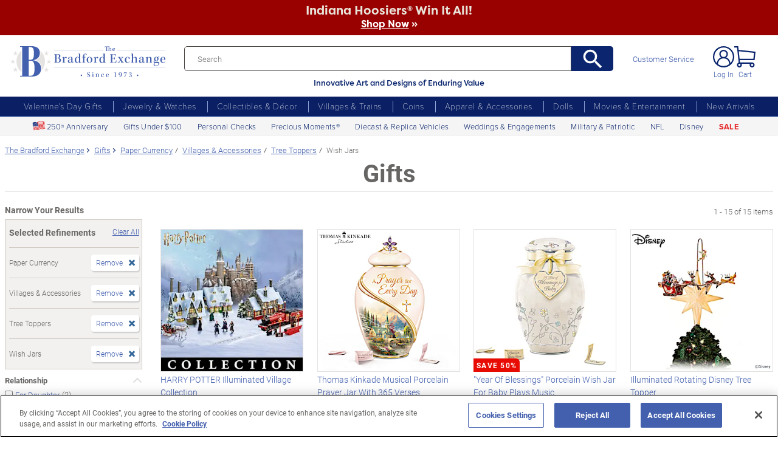

--- FILE ---
content_type: text/html;charset=UTF-8
request_url: https://www.bradfordexchange.com/c/gifts/15729+15093+15091+15097_paper-currency+villages--accessories+tree-toppers+wish-jars.html
body_size: 40342
content:
<!DOCTYPE html>
<html lang="en">




	  


		
<script type="text/javascript" src="https://www.bradfordexchange.com/static/9c0fbf7a0bd32213c06b2c66eac5b2b0aa4752cee66fa6" async ></script><script>
	var vid = "20091217001";
			var isMobile = false;
	</script><!-- end of mainVarsCalculation.vm -->

 


  		      
<!-- tpl: 1500/category_search/main_solr_category.vm -->


																																																																																																																																																																																																					    
<head>





    
        
        

<script>
    var gaDatalayerConstants = { 
        'site': "BEX",
        'brand': "BEX",
        'ctid': '06521594-2430-4eb3-b006-ec54fa2cddec',
        'currencyCode': 'USD'
    }

    var gaDatalayerConstanByVendor = { 
        '20091217001': {
            'site': "BEX",
            'brand': "BEX",
            'ctid': '06521594-2430-4eb3-b006-ec54fa2cddec',
            'currencyCode': 'USD',
            'affiliation': 'Bradford Exchange US'
    
        },
        '20100218003': {
            'site': "ADG",
            'brand': "ADG",
            'ctid': '06521594-2430-4eb3-b006-ec54fa2cddec',
            'currencyCode': 'USD',
            'affiliation': 'Bradford Exchange HM'      
        },
        '20100218001': {
            'site': "CAN",
            'brand': "CAN",
            'ctid': '06521594-2430-4eb3-b006-ec54fa2cddec',
            'currencyCode': 'CAD',
            'affiliation': 'Bradford Exchange CA'      
        },
        '20100218002': {
            'site': "HAM",
            'brand': "HAM",
            'ctid': '06521594-2430-4eb3-b006-ec54fa2cddec',
            'currencyCode': 'USD',
            'affiliation': 'Bradford Exchange HM'      
        }
        
    }

    function initConstants(vid) {
        if(gaDatalayerConstanByVendor[vid]) {
            gaDatalayerConstants = gaDatalayerConstanByVendor[vid]
        }
    }


    function removeGetParams(url) {
    	if(url && (url.indexOf('?') != -1)) {
    		return url.substring(0, url.indexOf('?'))    
    	} else {
    		return url
    	}
    }

    
</script>


<!-- Pushing common data into GA data layer -->
<script>
    var dataLayer = window.dataLayer || [];
            
    

    var targetingCookiesDisabled = false
    
    if(typeof(getCookie) != 'undefined') {
        var optanonConsentValue = getCookie('OptanonConsent')
        if(!!optanonConsentValue) {
            targetingCookiesDisabled = optanonConsentValue.indexOf("C0004:0") != -1
        }
    }


    initConstants(20091217001)

    dataLayer.push({
        'pageTitle': "Paper Currency Villages & Accessories Tree Toppers Wish Jars Gifts",
        'ctid': gaDatalayerConstants.ctid,
        'brand': gaDatalayerConstants.site,
        'pageURL': removeGetParams(window.location.href),
        'pageType': "Category",
        'experimentVariant': "",
        'currency': gaDatalayerConstants.currencyCode,
        'fbPageViewEventId': "1769098176568-7bfc9444-a43d-43e0-8cb3-f4e72216234f",
        'clientIp': "3.145.138.106",
        'targetingCookiesDisabled': targetingCookiesDisabled
    })
    var dataLayerCustomer = {};

        dataLayer.push({ 'refinementImpressions': 15 })
        
        
    
    
    //Initializing customer variables for non-GA tags
    var dataLayerCustomer = {};
            dataLayerCustomer.customerEmail = "";
        //End: Initializing customer variables for non-GA tags
    
    dataLayer.push(dataLayerCustomer)
</script>


<!-- GA 360 initialize -->
<script>
    dataLayer.push({ 'env-stage': "shop" });
                        dataLayer.push({ 'env': 'shop-live' });
    (function(w,d,s,l,i){w[l]=w[l]||[];w[l].push({'gtm.start':
        new Date().getTime(),event:'gtm.js'});var f=d.getElementsByTagName(s)[0],
        j=d.createElement(s),dl=l!='dataLayer'?'&l='+l:'';j.async=true;j.src=
        'https://www.googletagmanager.com/gtm.js?id='+i+dl+ '&gtm_auth=cknWbJ5XBjZeDet0JbVNdA&gtm_preview=env-1&gtm_cookies_win=x';f.parentNode.insertBefore(j,f);
        })(window,document,'script','dataLayer','GTM-M65S2V8');
            </script>
<!-- End GA 360 initialize -->
	<!-- sub_splittest.vm -->
<script type="text/javascript">
	var pageNeedsReload = false;
</script>


	
	<!-- bof cssMeta.vm -->
  

	<!-- Begin Monetate ExpressTag Sync v8.1. Place at start of document head. DO NOT ALTER. -->
	<script type="text/javascript">var monetateT = new Date().getTime();</script>
			<script type="text/javascript" src="//se.monetate.net/js/2/a-e2b1c52e/p/bradfordexchange.com/entry.js"></script>
	 <!-- End Monetate tag. -->

 
<meta http-equiv="Content-Type" content="text/html; charset=utf-8" />
<meta name="format-detection" content="telephone=no">


	<meta name="viewport" id="pageViewport" content="width=device-width, initial-scale=1, user-scalable=yes, maximum-scale=1">

	<script type="text/javascript">

		if (typeof(window.screen) != 'undefined') {
			if (window.innerWidth <= 1024 || window.innerHeight <= 1024) {
				var _scalable = 'yes';
				//document.write('<meta name="viewport" id="pageViewport" content="width=1024, initial-scale=' + parseFloat(window.screen.width / 1024) + ', user-scalable=' + _scalable + '">'); //, maximum-scale=0.99
				//document.getElementById("pageViewport").setAttribute("content", 'width=1024, initial-scale=' + parseFloat(window.screen.width / 1024) + ', user-scalable=' + _scalable);
				document.getElementById("pageViewport").setAttribute("content", 'width=1024, initial-scale=0.99, user-scalable=' + _scalable);

				var viewPortParams = {
					'portrait': {
						'width': '1024',
						'initial-scale': parseFloat(window.screen.width / 1024),
						'user-scalable': _scalable
						//'maximum-scale': '0.99'
					},
					'landscape': {
						'width': '1024',
						'initial-scale': '0.99',
						'user-scalable': _scalable
						//'maximum-scale': '0.99'
					}
				};

				function getWindowOrientation() {
					if (window.innerHeight > window.innerWidth) {
						return 'portrait';
					} else {
						return 'landscape';
					}
				}

				function adjustViewPort(options) {
					var _orient = getWindowOrientation(),
						_viewport = options[_orient],
						_strData = [],
						_w,
						_h;

					if (_orient == 'landscape') {
						_w = Math.max(window.screen.width, window.screen.height);
						if (_w < 1024) {
							_viewport['initial-scale'] = parseFloat(_w / 1024);
						}
					} else if (_orient == 'portrait') {
						_w = Math.min(window.screen.width, window.screen.height);
						if (_w < 1024) {
							_viewport['initial-scale'] = parseFloat(_w / 1024);
						}
					}

					if(_w >= 810) {
						_viewport['initial-scale'] = '0.99';
					} else if(window.innerWidth > 1024) {
						_viewport['initial-scale'] = '0.99';
					}

					setTimeout(
						function() {
							_viewport['user-scalable'] = 'yes';
							for (var key in _viewport) {
								_strData.push(key + '=' + _viewport[key]);
							}
							document.getElementById("pageViewport").setAttribute("content", _strData.join(','));
						},
						100
					);
				}

				function initViewPortAdjustment() {
					adjustViewPort(viewPortParams);
					window.addEventListener("orientationchange", function(event) {
						orientationChanged().then(function() {
							adjustViewPort(viewPortParams);
						});
					});
				}

				function orientationChanged() {
					var timeout = 120;
					return new window.Promise(function(resolve) {
						var go = function go(i, height0) {
						window.innerHeight != height0 || i >= timeout ?
							resolve() :
							window.requestAnimationFrame(function () {
								return go(i + 1, height0);
							});
						};
						go(0, window.innerHeight);
					});
				}

				initViewPortAdjustment();
			}
		}

	</script>


<meta http-equiv="X-UA-Compatible" content="IE=EmulateIE7" />
<meta http-equiv="Content-Style-Type" content="text/css" />
<meta http-equiv="imagetoolbar" content="no" />

<meta http-equiv="Content-Language" content="en-US" />
<meta name="copyright" content="(c) The Bradford Group" lang="en-US" />
<meta name="language" content="en-US" lang="en-US" />



				

		
		



			<meta name="robots" content="index, follow" lang="en-US" />
	





 
		
	<meta name="description" content="Shop The Bradford Exchange for Gifts Paper Currency Villages &amp; Accessories Tree Toppers Wish Jars. Shop securely online with an unconditional guarantee." lang="en-US" />
	
	<!-- Paper Currency Villages & Accessories Tree Toppers Wish Jars Gifts -->
	
	
	<title>Paper Currency Villages & Accessories Tree Toppers Wish Jars Gifts</title>

 
	<link rel="apple-touch-icon" sizes="180x180" href="https://www.bradfordexchange.com/store/20091217001/images/icons/apple-touch-icon.png">
	<link rel="icon" type="image/png" sizes="32x32" href="https://www.bradfordexchange.com/store/20091217001/images/icons/favicon-32x32.png">
	<link rel="icon" type="image/png" sizes="16x16" href="https://www.bradfordexchange.com/store/20091217001/images/icons/favicon-16x16.png">

<link rel="manifest" href="https://www.bradfordexchange.com/store/20091217001/images/icons/site.webmanifest">
<link rel="mask-icon" href="https://www.bradfordexchange.com/store/20091217001/images/icons/safari-pinned-tab.svg" color="#5bbad5">
<link rel="shortcut icon" href="https://www.bradfordexchange.com/store/20091217001/images/icons/favicon.ico" type="image/x-icon" /> 

	<meta name="apple-mobile-web-app-title" content="Bradford Exchange">
	<meta name="application-name" content="Bradford Exchange">
	<meta name="msapplication-TileColor" content="#da532c">
	<meta name="msapplication-config" content="https://www.bradfordexchange.com/store/20091217001/images/icons/browserconfig.xml">
 <meta name="theme-color" content="#ffffff">

<link rel="preconnect" href="https://fonts.googleapis.com">
<link rel="dns-prefetch" href="https://fonts.googleapis.com">
<link href="https://fonts.googleapis.com/css2?family=Roboto:ital,wght@0,300;0,400;0,500;0,700;0,900;1,300;1,400;1,500;1,700&display=swap" rel="stylesheet">


<link rel="stylesheet" type="text/css" href="https://www.bradfordexchange.com/store/20091217001/responsive2/css/bootstrap-main_redesign.css?v="/>
<link rel="stylesheet" type="text/css" href="https://www.bradfordexchange.com/store/20091217001/responsive2/css/style_redesign.css?v=14_"/>
<link rel="stylesheet" type="text/css" href="https://www.bradfordexchange.com/store/20091217001/responsive2/css/bge.css?v=18_3"/>
	<link rel="stylesheet" type="text/css" href="https://www.bradfordexchange.com/store/20091217001/responsive2/css/bge_wide.css?v=18_3"/>

<link rel="stylesheet" type="text/css" href="https://www.bradfordexchange.com/store/20091217001/responsive2/css/bradford-exchange_redesign.css?v=18_3" />	
			<link rel="stylesheet" type="text/css" href="https://www.bradfordexchange.com/store/20091217001/responsive2/css/bradfordUS_styleOverrides.css?v=18_3" />
	
 
<style type="text/css">
	.form-select.mid#reviewAndPay-expMonth {
		min-width: 90px;
		width: auto;
	}
	.form-select.small#reviewAndPay-expYear {
		min-width: 50px;
		width: auto;
	}
	.checkout.accordian .fieldErrorMsg {
		border: 1px solid #ABB8CA;
		line-height: 16px;
	}
	.footer-sign-form-success,
	.footer-sign-form-success span {
		color: #fff !important;
	}
	.footer-sign-form-success .txt-line-1 {
		font-size: 12px;
	}
	.footer-sign-form-success .txt-line-2 {
		font-size: 10px;
	}
	@media (max-width: 767px) {
		header .shop-menu__form--wrapper{
			overflow:hidden;
		}
		.footer-sign-form-success .txt-line-1 {
			font-size: 16px;
			line-height: 24px;
		}
		.footer-sign-form-success .txt-line-2 {
			font-size: 14px;
			line-height: 20px;
		}
		.loginRegister .error-message {
			border:none;
			padding:0;
		}
	}
	@media (min-width: 1024px) {
		.cart .cart-table__title:nth-of-type(1) {
			width: 470px;
		}
		.cart .cart-table__column:nth-of-type(2) {
			width: 230px;
		}
		.cart .cart-table__availability {
			font-weight:400;
		}
				.cart .cart-table__column:nth-of-type(4) {
			width:130px;
		}
		.cart .cart-table__title:nth-of-type(4) {
			width:150px;
		}
			}
	#customerFormData .contact-us__two-columns input,
	#customerFormData .contact-us__two-columns textarea {
		border:1px solid #32465A;
	}
	@media (max-width:767px) {
		.personalUX .personalize-button.process {
			background: none;
			background: url(/store/20091217001/mobile/images/preloader-40x40.gif) 0 center no-repeat;
			background-size: 13px;
			text-shadow:none;
			border-radius: 0;
			padding-left: 24px;
			color: #32465a !important;
			moz-box-shadow: none;
			box-shadow: none;
			-webkit-box-shadow: none;
		}
	}
	.paymentOptionsBlock,
	.paymentOptionsBlock .form-block,
	.paymentOptionsBlock .form-block .form-header,
	.shipOptionsBlock,
	.shipOptionsBlock .form-block,
	.shipOptionsBlock .form-block .form-header {
		outline:none !important;
		box-shadow:none !important;
	}
	@media (min-width: 768px) {
		.products__link {
			min-height:63px;
		}
	}
</style>

<!--[if IE]>
	<script src="https://www.bradfordexchange.com/store/20091217001/responsive2/js/components/html5shiv.min.js"></script>
<![endif]-->

<script src="https://www.bradfordexchange.com/store/20091217001/responsive2/js/components/jquery-3.4.1.js?v=3_"></script>
<script src="https://www.bradfordexchange.com/store/20091217001/responsive2/js/components/jquery.touchSwipe.min.js?v=3_"></script>
<script src="https://www.bradfordexchange.com/store/20091217001/responsive2/js/components/app.js?v=80_"></script>
<script src="https://www.bradfordexchange.com/store/20091217001/responsive2/js/components/tags/cookie_bge.js?v="></script>
<script src="https://product-gallery.cloudinary.com/1.1.9/all.js" type="text/javascript"></script> 
<script>
	// Passive event listeners
	jQuery.event.special.touchstart = {
		setup: function( _, ns, handle ) {
			this.addEventListener("touchstart", handle, { passive: !ns.includes("noPreventDefault") });
		}
	};
	jQuery.event.special.touchmove = {
		setup: function( _, ns, handle ) {
			this.addEventListener("touchmove", handle, { passive: !ns.includes("noPreventDefault") });
		}
	};
</script>
<script>
	var pathModal = 'https://www.bradfordexchange.com/store/20091217001'; // for california-modal
</script>
<script>
	function centerVertical(hash) {

		var currentTopOffset = $(window).scrollTop();
		var viewportHeight = $(window).height();
		var viewportWidth = $(window).width();

		//var newTop = currentTopOffset + ((viewportHeight / 2) - (hash.w.height() / 2));
		var _h = getWidthOrHeight(hash.w, 'height');
		if(_h == 0)
			_h = hash.w.height();

		var newTop = currentTopOffset + ((viewportHeight / 2) - (_h / 2));
		newTop = (newTop > 0)?newTop:0;
		var newLeft = (viewportWidth / 2) - (hash.w.width() / 2);

		hash.w.css("top", newTop);
		hash.w.css("left", newLeft);

		hash.w.attr('tabindex','0').focus();

	}
</script>

			<base href="https://www.bradfordexchange.com/"/>






						<link rel="canonical" href="https://www.bradfordexchange.com/c/gifts.html" />
			 
	<script type="text/javascript">
		var i=0;
	</script>

	




<!-- eof cssMeta.vm -->
	<!-- bof mainTop.vm -->


<script type="text/javascript">
    var serverName = "PROD_SHOP_WEB02_SERVER";
</script>

<script type="text/javascript">
              var currDateStr = "1/22/2026 10:09";
    var currDateTime = Date.parse( currDateStr );

    var vid = "20091217001";
    var allowLog = false;
        if( typeof( console ) == "undefined" ){
        var console = false;
    }
    var YearIsNow = 2026;
    var _jsCurrency = "US";
    var _jsCurrency2 = "USD";
</script>

<script type="text/javascript">
    var i=0;
</script>
<!-- Begin Trust Pilot Tag -->
<!-- TrustBox script -->
<script type="text/javascript" src="//widget.trustpilot.com/bootstrap/v5/tp.widget.bootstrap.min.js" async></script>
<!-- End TrustBox script -->
<!-- End Trust Pilot Tag -->

<!-- For Dynatrace UEM tag starts -->
	<script type="text/javascript" src="https://www.bradfordexchange.com/store/20091217001/scripts/bradus_dynatrace.js"></script>
<!-- For Dynatrace UEM tag ends -->
<!-- splittestheader.vm -->																																													

	
	
    	
	
		
	
	<!--  Price splittest --> 	

			
	<!-- caPriceOption false  -->
	<!-- caLocationFlag $caLocationFlag  -->
		
	<!-- PDPEnhancementOption null -->
	
		<script type="text/javascript">		var js_split_bizrate1 = "${bizrate_split}"; 	</script> 



 
 						
<!-- eof mainTop.vm --></head>

<body class="searchResults dummy">

	<script>
	if (typeof Promise !== "function")
		document.write('<script src="https://cdnjs.cloudflare.com/ajax/libs/es6-promise/4.2.8/es6-promise.min.js"><\/script>');
	else
		var ES6Promise = Promise;
</script>

<script>
	var cssFiles = [
		],

		jsFiles = [{
			src: "https://www.bradfordexchange.com/store/20091217001/responsive2/js/components/flying-focus.js?v=1_3"
		},
		{
			src: "https://www.bradfordexchange.com/store/20091217001/responsive2/js/components/lazysizes.min.js?v="
		},
		{
			src: "https://www.bradfordexchange.com/store/20091217001/scripts/jqModal.js?v="
		},
		{
			src: "https://www.bradfordexchange.com/store/20091217001/scripts/swfobject.js"
		},

		],
		loadedFiles = 0,
		filesToLoad = cssFiles.length; // + jsFiles.length;

	for (var i = 0; i < cssFiles.length; i++) {
		var file = cssFiles[i];
		LoadCSS(file).then(function () {
			loadedFiles++;
			checkLoadingStatus();
		});
	}
	for (var i = 0; i < jsFiles.length; i++) {
		var file = jsFiles[i];
		LoadJS(file).then(function (_file) {
			//loadedFiles++;
			//checkLoadingStatus();
			if (typeof(_file.callback)) {
				_file.callback;
			}
		});
	}

	function checkLoadingStatus() {
		if (loadedFiles == filesToLoad) {
			//remove preloader
			// document.querySelector('.website-preloader').classList.add('hidden');
			// document.querySelector('.wrapper').style.display = 'block';
			console.log("page loaded");
		} else {
			//wait
		}
	}

	function LoadCSS(file) {
		return new ES6Promise(function(resolve, reject) {
			var link = document.createElement('link');
			link.href = file.href;
			if (typeof(file.type) != 'undefined') {
				link.type = file.type;
			} else {
				link.type = "text/css";
			}
			if (typeof(file.rel) != 'undefined') {
				link.rel = file.rel;
			}
			if (typeof(file.media) != 'undefined') {
				link.media = file.media;
			}
			document.head.appendChild(link);
			link.onload = function() {
				resolve(file);
			};
		});
	}

	function LoadJS(file) {
		return new ES6Promise(function(resolve, reject) {
			var link = document.createElement('script');
			link.src = file.src;
			if (typeof(file.type) != 'undefined') {
				link.type = file.type;
			} else {
				link.type = "text/javascript";
			}
			document.head.appendChild(link);
			link.onload = function() {
				resolve(file);
			};
		});
	}
</script>

<style>
	.form-select.mid#reviewAndPay-expMonth {
		min-width: 90px;
		width: auto;
	}
	.form-select.small#reviewAndPay-expYear {
		min-width: 50px;
		width: auto;
	}
	.checkout.accordian .fieldErrorMsg {
		border: 1px solid #ABB8CA;
		line-height: 16px;
	}
	.footer-sign-form-success,
	.footer-sign-form-success span {
		color: #fff !important;
	}
	.footer-sign-form-success .txt-line-1 {
		font-size: 12px;
	}
	.footer-sign-form-success .txt-line-2 {
		font-size: 10px;
	}
	@media (max-width: 767px) {
		header .shop-menu__form--wrapper{
			overflow:hidden;
		}
		.footer-sign-form-success .txt-line-1 {
			font-size: 16px;
			line-height: 24px;
		}
		.footer-sign-form-success .txt-line-2 {
			font-size: 14px;
			line-height: 20px;
		}
		.loginRegister .error-message {
			border:none;
			padding:0;
		}
	}
	@media (min-width: 768px) {
		.cart .cart-table__title:nth-of-type(1) {
			width: 470px;
		}
		.cart .cart-table__column:nth-of-type(2) {
			width: 230px;
		}
		.cart .cart-table__column:nth-of-type(4) {
			width:130px;
		}
		.cart .cart-table__title:nth-of-type(4) {
			width:150px;
		}
		.cart .cart-table__availability {
			font-weight:400;
		}
	}
	#customerFormData .contact-us__two-columns input,
	#customerFormData .contact-us__two-columns textarea {
		border:1px solid #32465A;
	}
	@media (max-width:767px) {
		.personalUX .personalize-button.process {
			background: none;
			background: url(/store/20091217001/mobile/images/preloader-40x40.gif) 0 center no-repeat;
			background-size: 13px;
			text-shadow:none;
			border-radius: 0;
			padding-left: 24px;
			color: #32465a !important;
			moz-box-shadow: none;
			box-shadow: none;
			-webkit-box-shadow: none;
		}
	}
	.paymentOptionsBlock,
	.paymentOptionsBlock .form-block,
	.paymentOptionsBlock .form-block .form-header,
	.shipOptionsBlock,
	.shipOptionsBlock .form-block,
	.shipOptionsBlock .form-block .form-header {
		outline:none !important;
		box-shadow:none !important;
	}
	@media (min-width: 768px) {
		.products__link {
			min-height:63px;
		}
	}
</style>
































			
	<input type="hidden" id="js-vid" value="20091217001">

	<div class="wrapper mx-auto">
		<div class="monetate__top-of-page"></div>

		<div class="container">

			<!-- BEGIN component: header -->

			<!-- start mainHeader.vm -->


	<!-- splittest_info.vm -->
	
	 <input type="hidden" id="endeca_solr_test_variable" name="endeca_solr_test_variable" value="" />

<input type="hidden" id="bexhome_split" name="bexhome_split" value="" />
<script type="text/javascript">
	function getCookie(c_name) {
		if (document.cookie.length>0) {
			c_start=document.cookie.indexOf(c_name + "=")
			if (c_start!=-1)  { 
				c_start=c_start + c_name.length+1 
				c_end=document.cookie.indexOf(";",c_start)
				if (c_end==-1) c_end=document.cookie.length
				return unescape(document.cookie.substring(c_start,c_end))
			}
		}
		return "";
	}
	str = getCookie("BEXSPLIT");
	if( str != "" ){
		document.getElementsByName("bexhome_split")[0].value = str;
	}
</script>

<div class="skip-buttons mb-3 js-skip-buttons">
	<a tabindex="0"
		id="skip-main-content" class="js-smooth-link"
		href="#main-content">Skip to Main Content</a>

		</div>
<span style='display:none;visibility:none' id='mobileDeviceIdentifier'>false</span>

<!-- tcategory  -->
<!-- start mainHeader_html_redesign.vm -->
<link rel="stylesheet" href="https://use.typekit.net/tzo8qqi.css">
<header class="header" id="header">
		<div class="header-top">
            <div class="header-top__inner">
                <button class="menu-toggle js-menu-toggler" aria-label="Toggle Menu">
                    <span class="menu-toggle__icon"></span>
                </button>
                <a href="/" class="logo" id="logo">
                    <img src="https://www.bradfordexchange.com/store/20091217001/responsive2/img/bx-webLogo-Horiz.svg" alt="The Bradford Exchange" class="logo__image">
                </a>

                <div class="search">
                    <form class="search__form" id="mainSearch"
					action="https://www.bradfordexchange.com/search.html"
					method="get"
					onSubmit='if(this["mainSearch-searchText"].value == ""){ return false; }'>
					<div class="search_input_wrapper input-group">
                        <input type="text" class="search__input mainSearch-searchText" placeholder="Search"
							aria-label="Search"
							name="mainSearch-searchText"
							autocomplete="off"
							autocorrect="off">
							<input type="hidden" name="vid" value="20091217001">
                        <button type="submit" class="search__button" onClick="SearchItems();return false;" aria-label="Search">
                            <svg class="search__button-icon" width="33" height="33" viewBox="2 2 19 19">
    <path d="M15.5 14h-.79l-.28-.27A6.471 6.471 0 0 0 16 9.5 6.5 6.5 0 1 0 9.5 16c1.61 0 3.09-.59 4.23-1.57l.27.28v.79l5 4.99L20.49 19l-4.99-5zm-6 0C7.01 14 5 11.99 5 9.5S7.01 5 9.5 5 14 7.01 14 9.5 11.99 14 9.5 14z"></path>
</svg>
                        </button>
						</div>
						<div class="tagline">Innovative Art and Designs of Enduring Value</div>
                    </form>
					
					<script language="JavaScript" type="text/javascript">
			function SearchItems(){
				jQuery('#mainSearch').submit();
			}
		</script>
                </div>
				
<a href="service/customer-support-and-faqs.html" class="header-controls__link">Customer Service</a>
                <div class="header-controls">
                    
                    
                    
				<span class="account__item login">
									<a tabindex="-1" class="account__icons profile"  href="maregistersuccess.html?vid=20091217001" rel="nofollow" id='my-account-link'>
						<span class="sr-only">Log In</span>
					</a>
					<a id='my-account-logout-link' class="header__link nav-link p-0" tabindex="0" href="maregistersuccess.html?vid=20091217001" rel="nofollow">Log In</a>
								</span>
				<span class="account__item miniCart  monetate__cart-image ">
					<!-- BEGIN component: mini-cart -->
													<a tabindex="0" href="basket.html?vid=20091217001" class="account__icons cart" id="cart" aria-label="0 Items in Cart"></a>
					<a tabindex="-1" href="basket.html?vid=20091217001" class="cart_cnt">Cart</a>
								<!-- END component: mini-cart -->
				<style type="text/css">
					.account__count-products{
						width: 20px;
						height: 20px;
						top: 5px;
						right: 3px;
					}
					@media screen and (min-width: 992px) and (max-width: 1654px) {
						.header-controls {margin-right: 20px;}
					}
					@media screen and (max-width: 991px){
						.account__count-products {
							width: 15px;
							height: 15px;
							font-size: 12px;
							font-weight: 700;
							top: 1px;
							right: -3px;
						}
					}
				</style>
				</span>	
                </div>
            </div>
        </div>
		 
		

	<!-- bof 1500/common/mobile_menu.vm -->

	<!-- bof 1500/common/mobile_menu_redesign.vm -->

<div class="mobile-menu js-menu d-block d-lg-none ">
	<div class="mobile-menu__wrapper">
	
	<a href="/" class="logo">
					<img src="https://www.bradfordexchange.com/store/20091217001/responsive2/img/bx-webLogo-Horiz.svg" alt="The Bradford Exchange" class="logo__image">
				</a>
		<button class="mobile-menu__close js-menu-close" tabindex="0"><span class="sr-only">Close menu</span></button>




        
        <div class="current-section" id="current-section" style="display: none;">Main Menu</div>
        
        <!-- Main Menu List -->
        <ul class="menu-list" id="main-menu-list">
            <li class="menu-item">
                <a class="menu-link accord-link" onclick="showSubmenu('submenu-01')">
                     <span>Valentine's Day Gifts</span>
                </a>
                <div class="submenu" id="submenu-01">
				<div class="category-header">Valentine's Day Gifts</div>
                    <div class="submenu-title">Gifts by Recipient</div>
                    <ul class="menu-list">
                        <li class="menu-item">
                            <a class="menu-link" href="c/valentines-day-gifts/15213_for-her.html">
                                <span>Gifts for Her</span>
                            </a>
                        </li>
                        <li class="menu-item">
                            <a class="menu-link" href="c/valentines-day-gifts/15214_for-him.html">
                                <span>Gifts for Him</span>
                            </a>
                        </li>
                        <li class="menu-item">
                            <a class="menu-link" href="c/valentines-day-gifts/15221_romantic.html">
                                <span>Romantic Gifts</span>
                            </a>
                        </li>
                        <li class="menu-item">
                            <a class="menu-link" href="c/valentines-day-gifts/15210_for-daughter.html">
                                <span>Gifts for Daughter</span>
                            </a>
                        </li>
                        <li class="menu-item">
                            <a class="menu-link" href="c/valentines-day-gifts/15211_for-granddaughter.html">
                                <span>Gifts for Granddaughter</span>
                            </a>
                        </li>
                    </ul>
                    <div class="submenu-title">More Ways to Shop</div>
                    <ul class="menu-list">
                        <li class="menu-item">
                            <a class="menu-link" href="c/valentines-day-gifts/15206_personalized.html">
                                <span>Personalized Gifts</span>
                            </a>
                        </li>
                        <li class="menu-item">
                            <a class="menu-link" href="c/valentines-day-gifts/15948_gifts-under-100.html">
                                <span>Gifts Under $100</span>
                            </a>
                        </li>
                        <li class="menu-item">
                            <a class="menu-link" href="c/valentines-day-gifts.html">
                                <span>All Valentine's Day Gifts</span>
                            </a>
                        </li>
                    </ul>
                    
            </li>
            
            <li class="menu-item">
                <a class="menu-link accord-link"  onclick="showSubmenu('submenu-02')">
                    <span>Jewelry &amp; Watches</span>
                </a>
                <div class="submenu" id="submenu-02">
				<div class="category-header">Jewelry &amp; Watches</div>
                    <div class="submenu-title">Shop by Product Type</div>
                    <ul class="menu-list">
                        <li class="menu-item">
                            <a class="menu-link" href="c/jewelry-and-watches/15203_womens.html">
                                <span>Women's Jewelry</span>
                            </a>
                        </li>
                        <li class="menu-item">
                            <a class="menu-link" href="c/jewelry-and-watches/15202_mens.html">
                                <span>Men's Jewelry</span>
                            </a>
                        </li>
                        <li class="menu-item">
                            <a class="menu-link" href="c/jewelry-and-watches/15206_personalized.html">
                                <span>Personalized Jewelry</span>
                            </a>
                        </li>
                        <li class="menu-item">
                            <a class="menu-link" href="c/jewelry-and-watches/15684_necklaces--pendants.html">
                                <span>Necklaces</span>
                            </a>
                        </li>
                        <li class="menu-item">
                            <a class="menu-link" href="c/jewelry-and-watches/15683_bracelets.html">
                                <span>Bracelets</span>
                            </a>
                        </li>
                        <li class="menu-item">
                            <a class="menu-link" href="c/jewelry-and-watches/15685_rings.html">
                                <span>Rings</span>
                            </a>
                        </li>
                        <li class="menu-item">
                            <a class="menu-link" href="c/jewelry-and-watches/15687_earrings.html">
                                <span>Earrings</span>
                            </a>
                        </li>
                        <li class="menu-item">
                            <a class="menu-link" href="c/jewelry-and-watches/15686_watches.html">
                                <span>Watches</span>
                            </a>
                        </li>
                        <li class="menu-item">
                            <a class="menu-link" href="c/jewelry-and-watches.html">
                                <span>Shop All Jewelry</span>
                            </a>
                        </li>
                    </ul>
                    <div class="submenu-title">Shop by Theme</div>
                    <ul class="menu-list">
                        <li class="menu-item">
                            <a class="menu-link" href="c/jewelry-and-watches/15969_for-family.html">
                                <span>Gifts for Family</span>
                            </a>
                        </li>
                        <li class="menu-item">
                            <a class="menu-link" href="c/jewelry-and-watches/15967_gemstones.html">
                                <span>Gemstones</span>
                            </a>
                        </li>
                        <li class="menu-item">
                            <a class="menu-link" href="/c/weddings-and-engagements.html">
                                <span>Weddings &amp; Engagements</span>
                            </a>
                        </li>
                        <li class="menu-item">
                            <a class="menu-link" href="/c/jewelry-and-watches/15303_religious.html">
                                <span>Religious Jewelry</span>
                            </a>
                        </li>
                        <li class="menu-item">
                            <a class="menu-link" href="/c/jewelry-and-watches/15299_movies--entertainment.html">
                                <span>Pop Culture Jewelry</span>
                            </a>
                        </li>
                        <li class="menu-item">
                            <a class="menu-link" href="/c/jewelry-and-watches/15305_sports.html">
                                <span>Sports Jewelry</span>
                            </a>
                        </li>
                        <li class="menu-item">
                            <a class="menu-link" href="/c/jewelry-and-watches/15928_western.html">
                                <span>Western Jewelry</span>
                            </a>
                        </li>
                        <li class="menu-item">
                            <a class="menu-link" href="/c/jewelry-and-watches/15919_bereavement.html">
                                <span>Remembrance Jewelry</span>
                            </a>
                        </li>
                    </ul>
                    
                </div>
            </li>
            
            <li class="menu-item">
                <a class="menu-link accord-link"  onclick="showSubmenu('submenu-03')">
                    <span>Collectibles &amp; Décor</span>
                </a>
                <div class="submenu" id="submenu-03">
                    <div class="category-header">Collectibles & Décor</div>
                    <div class="submenu-title">Shop by Product Type</div>
                    <ul class="menu-list">
                        <li class="menu-item">
                            <a class="menu-link" href="/c/collectibles/15069+15084_figurines+sculptures.html">
                                <span>Figurines &amp; Sculptures</span>
                            </a>
                        </li>
                        <li class="menu-item">
                            <a class="menu-link" href="/c/collectibles/15206_personalized.html">
                                <span>Personalized Collectibles</span>
                            </a>
                        </li>
                        <li class="menu-item">
                            <a class="menu-link" href="/c/collectibles/15811_clocks.html">
                                <span>Clocks</span>
                            </a>
                        </li>
                        <li class="menu-item">
                            <a class="menu-link" href="/c/collectibles/15094_wall-decor.html">
                                <span>Wall Décor</span>
                            </a>
                        </li>
                        <li class="menu-item">
                            <a class="menu-link" href="/c/collectibles/15077_music-boxes.html">
                                <span>Music Boxes</span>
                            </a>
                        </li>
                        <li class="menu-item">
                            <a class="menu-link" href="/c/collectibles/15074_lamps.html">
                                <span>Lamps</span>
                            </a>
                        </li>
                        <li class="menu-item">
                            <a class="menu-link" href="/c/collectibles/15083_snowglobeswater-globes.html">
                                <span>Snowglobes &amp; Water Globes</span>
                            </a>
                        </li>
                        <li class="menu-item">
                            <a class="menu-link" href="/c/collectibles/15058_calendars.html">
                                <span>Calendars</span>
                            </a>
                        </li>
                        <li class="menu-item">
                            <a class="menu-link" href="/c/collectibles.html">
                                <span>Shop All Collectibles &amp; Décor</span>
                            </a>
                        </li>
                    </ul>
                    <div class="submenu-title">Shop by Theme</div>
                    <ul class="menu-list">
                        <li class="menu-item">
                            <a class="menu-link" href="c/collectibles/15299_movies--entertainment.html">
                                <span>Pop Culture Collectibles</span>
                            </a>
                        </li>
                        <li class="menu-item">
                            <a class="menu-link" href="c/collectibles/15305_sports.html">
                                <span>Sports Collectibles</span>
                            </a>
                        </li>
                        <li class="menu-item">
                            <a class="menu-link" href="c/collectibles/15303_religious.html">
                                <span>Religious Collectibles</span>
                            </a>
                        </li>
                        <li class="menu-item">
                            <a class="menu-link" href="c/collectibles/15301_patriotic.html">
                                <span>Patriotic Collectibles</span>
                            </a>
                        </li>
                        <li class="menu-item">
                            <a class="menu-link" href="c/collectibles/15312_thomas-kinkade.html">
                                <span>Thomas Kinkade Collectibles</span>
                            </a>
                        </li>
                        <li class="menu-item">
                            <a class="menu-link" href="c/collectibles/15293_christmas--holidays.html">
                                <span>Christmas Décor</span>
                            </a>
                        </li>
                    </ul>
                    
                </div>
            </li>
            
            <li class="menu-item">
                <a class="menu-link accord-link"  onclick="showSubmenu('submenu-04')">
                    <span>Villages &amp; Trains</span>
                </a>
                <div class="submenu" id="submenu-04">
				<div class="category-header">Villages &amp; Trains</div>
                    <ul class="menu-list">
                        <li class="menu-item">
                            <a class="menu-link" href="/c/villages-and-trains/15090_trains--accessories.html">
                                <span>Trains &amp; Accessories</span>
                            </a>
                        </li>
                        <li class="menu-item">
                            <a class="menu-link" href="/c/villages-and-trains/15093_villages--accessories.html">
                                <span>Villages &amp; Accessories</span>
                            </a>
                        </li>
                        <li class="menu-item">
                            <a class="menu-link" href="/c/villages-and-trains/15293_christmas--holidays.html">
                                <span>Christmas Villages</span>
                            </a>
                        </li>
                        <li class="menu-item">
                            <a class="menu-link" href="/c/villages-and-trains/15299_movies--entertainment.html">
                                <span>Pop Culture Trains &amp; Villages</span>
                            </a>
                        </li>
                        <li class="menu-item">
                            <a class="menu-link" href="/c/villages-and-trains/15305_sports.html">
                                <span>Sports Trains</span>
                            </a>
                        </li>
                        <li class="menu-item">
                            <a class="menu-link" href="/c/villages-and-trains.html">
                                <span>Shop All Villages &amp; Trains</span>
                            </a>
                        </li>
                    </ul>
                    
                </div>
            </li>
            
            <li class="menu-item">
                <a class="menu-link accord-link"  onclick="showSubmenu('submenu-05')">
                    <span>Coins</span>
                </a>
                <div class="submenu" id="submenu-05">
				<div class="category-header">Coins</div>
                    <ul class="menu-list">
                        <li class="menu-item">
                            <a class="menu-link" href="/c/coins/1122_gold.html">
                                <span>Gold Coins</span>
                            </a>
                        </li>
                        <li class="menu-item">
                            <a class="menu-link" href="/c/coins/1123_silver.html">
                                <span>Silver Coins</span>
                            </a>
                        </li>
                        <li class="menu-item">
                            <a class="menu-link" href="/c/coins/1124_paper.html">
                                <span>Paper Currency</span>
                            </a>
                        </li>
                        <li class="menu-item">
                            <a class="menu-link" href="/c/coins/1154_military.html">
                                <span>Military Coins</span>
                            </a>
                        </li>
                        <li class="menu-item">
                            <a class="menu-link" href="/c/coins/1155_movies--entertainment.html">
                                <span>Pop Culture Coins</span>
                            </a>
                        </li>
                        <li class="menu-item">
                            <a class="menu-link" href="/c/coins/1160_sports.html">
                                <span>Sports Coins</span>
                            </a>
                        </li>
                        <li class="menu-item">
                            <a class="menu-link" href="/specials/custom-landing-page.html?epm=Rare-Unique-Coins">
                                <span>Rare &amp; Unique Coins</span>
                            </a>
                        </li>
                        <li class="menu-item">
                            <a class="menu-link" href="/c/coins.html">
                                <span>Shop All Coins</span>
                            </a>
                        </li>
                    </ul>
                </div>
            </li>
            
            <li class="menu-item">
                <a class="menu-link accord-link" onclick="showSubmenu('submenu-06')">
                    <span>Apparel &amp; Accessories</span>
                </a>
                <div class="submenu" id="submenu-06">
				<div class="category-header">Apparel &amp; Accessories</div>
                    <ul class="menu-list">
                        <li class="menu-item">
                            <a class="menu-link" href="/c/apparel-and-accessories/15681_handbags--accessories.html">
                                <span>Handbags &amp; Accessories</span>
                            </a>
                        </li>
                        <li class="menu-item">
                            <a class="menu-link" href="/c/apparel-and-accessories/15415_jackets.html">
                                <span>Jackets</span>
                            </a>
                        </li>
                        <li class="menu-item">
                            <a class="menu-link" href="/c/apparel-and-accessories/15419_shoes.html">
                                <span>Shoes</span>
                            </a>
                        </li>
                        <li class="menu-item">
                            <a class="menu-link" href="/c/apparel-and-accessories/15206_personalized.html">
                                <span>Personalized Apparel</span>
                            </a>
                        </li>
                        <li class="menu-item">
                            <a class="menu-link" href="/c/apparel-and-accessories/15299_movies--entertainment.html">
                                <span>Pop Culture Apparel</span>
                            </a>
                        </li>
                        <li class="menu-item">
                            <a class="menu-link" href="/c/apparel-and-accessories/15305_sports.html">
                                <span>Sports Apparel</span>
                            </a>
                        </li>
                        <li class="menu-item">
                            <a class="menu-link" href="/c/apparel-and-accessories.html">
                                <span>Shop All Apparel &amp; Accessories</span>
                            </a>
                        </li>
                    </ul>
                </div>
            </li>
            
            <li class="menu-item">
                <a class="menu-link accord-link"  onclick="showSubmenu('submenu-07')">
                    <span>Dolls</span>
                </a>
                <div class="submenu" id="submenu-07">
				<div class="category-header">Dolls</div>
                    <ul class="menu-list">
                        <li class="menu-item">
                            <a class="menu-link" href="/c/dolls/15228_baby-dolls.html">
                                <span>Baby Dolls</span>
                            </a>
                        </li>
                        <li class="menu-item">
                            <a class="menu-link" href="/c/dolls/15299_movies--entertainment.html">
                                <span>Pop Culture Dolls</span>
                            </a>
                        </li>
                        <li class="menu-item">
                            <a class="menu-link" href="/c/dolls/15230_doll-accessories.html">
                                <span>Doll Accessories</span>
                            </a>
                        </li>
                        <li class="menu-item">
                            <a class="menu-link" href="/c/dolls.html">
                                <span>Shop All Dolls</span>
                            </a>
                        </li>
                    </ul>
                </div>
            </li>
            
            <li class="menu-item">
                <a class="menu-link accord-link"  onclick="showSubmenu('submenu-08')">
                    <span>Movies &amp; Entertainment</span>
                </a>
                <div class="submenu" id="submenu-08">
				<div class="category-header">Movies &amp; Entertainment</div>
                    <ul class="menu-list">
                        <li class="menu-item">
                            <a class="menu-link" href="/c/movies-and-entertainment/16008_wicked.html">
                                <span>WICKED</span>
                            </a>
                        </li>
                        <li class="menu-item">
                            <a class="menu-link" href="/c/movies-and-entertainment/15368+15497_movies+disney.html">
                                <span>Disney</span>
                            </a>
                        </li>
                        <li class="menu-item">
                            <a class="menu-link" href="/c/movies-and-entertainment/15368+15492_movies+peanuts.html">
                                <span>PEANUTS™</span>
                            </a>
                        </li>
                        <li class="menu-item">
                            <a class="menu-link" href="/c/movies-and-entertainment/15368+15678_movies+harry-potter.html">
                                <span>HARRY POTTER™</span>
                            </a>
                        </li>
                        <li class="menu-item">
                            <a class="menu-link" href="/c/movies-and-entertainment/15368+15497+15442_movies+disney+the-nightmare-before-christmas.html">
                                <span>The Nightmare Before Christmas</span>
                            </a>
                        </li>
                        <li class="menu-item">
                            <a class="menu-link" href="/c/movies-and-entertainment/15369+15507_music+elvis.html">
                                <span>Elvis™</span>
                            </a>
                        </li>
                        <li class="menu-item">
                            <a class="menu-link" href="/c/movies-and-entertainment/15367+15484_celebrities+john-wayne.html">
                                <span>John Wayne</span>
                            </a>
                        </li>
                        <li class="menu-item">
                            <a class="menu-link" href="/c/movies-and-entertainment/15823_star-wars.html">
                                <span>STAR WARS™</span>
                            </a>
                        </li>
                        <li class="menu-item">
                            <a class="menu-link" href="/c/movies-and-entertainment/15368+15488_movies+the-wizard-of-oz.html">
                                <span>THE WIZARD OF OZ™</span>
                            </a>
                        </li>
                        <li class="menu-item">
                            <a class="menu-link" href="/c/movies-and-entertainment/15367+15481_celebrities+betty-boop.html">
                                <span>Betty Boop™</span>
                            </a>
                        </li>
                        <li class="menu-item">
                            <a class="menu-link" href="/c/movies-and-entertainment/15370+15501_tv+batman.html">
                                <span>BATMAN</span>
                            </a>
                        </li>
                        <li class="menu-item">
                            <a class="menu-link" href="/c/movies-and-entertainment/15368+15493_movies+rudolph-the-red-nosed-reindeer.html">
                                <span>Rudolph the Red-Nosed Reindeer®</span>
                            </a>
                        </li>
                        <li class="menu-item">
                            <a class="menu-link" href="/c/movies-and-entertainment/15369+15508_music+kiss.html">
                                <span>KISS®</span>
                            </a>
                        </li>
                        <li class="menu-item">
                            <a class="menu-link" href="/c/movies-and-entertainment/15370+15499_tv+star-trek.html">
                                <span>STAR TREK</span>
                            </a>
                        </li>
                        <li class="menu-item">
                            <a class="menu-link" href="/c/movies-and-entertainment/15368+15750_movies+ghostbusters.html">
                                <span>GHOSTBUSTERS™</span>
                            </a>
                        </li>
                        <li class="menu-item">
                            <a class="menu-link" href="/c/movies-and-entertainment/15370+15873_tv+looney-tunes.html">
                                <span>LOONEY TUNES™</span>
                            </a>
                        </li>
                        <li class="menu-item">
                            <a class="menu-link" href="/c/movies-and-entertainment.html">
                                <span>Shop All Movies &amp; Entertainment</span>
                            </a>
                        </li>
                    </ul>
                </div>
            </li>
            
            <li class="menu-item">
                <a class="menu-link collections" href="c/new-arrivals.html">
                    <span>New Arrivals</span>
                </a>
            </li>
           
            
            <li class="menu-item">
                <a class="menu-link" href="c/patriotic/15966_usa-250.html">
                    <img src="https://media.bradfordexchange.com/image/upload/d_bxus_default.png/w_120,q_auto,f_auto,dpr_2/site-graphics/bx/universal-elements/bx_Americas250thAnniversary_2026" style="width: 15%;"><span style="flex-grow: 2; padding-left: 5px; font-weight: bold;">250<sup style="font-size: 50%;">th</sup> Anniversary</span>
                </a>
            </li>
            
            <li class="menu-item">
                <a class="menu-link" href="/c/giftswithgreatvalue.html">
                    <span>Gifts Under $100</span>
                </a>
            </li>
            
            <li class="menu-item">
                <a class="menu-link" href="https://www.bradfordexchangechecks.com/?MONETATE=BEXDT" target="_blank">
                    <span>Personal Checks</span>
                </a>
            </li>
            
            <li class="menu-item">
                <a class="menu-link" href="/c/collectibles/15805_precious-moments.html">
                    <span>Precious Moments®</span>
                </a>
            </li>
            
            <li class="menu-item">
                <a class="menu-link" href="c/diecast-and-replicas.html">
                    <span>Diecast & Replica Vehicles</span>
                </a>
            </li>

            <li class="menu-item">
                <a class="menu-link" href="/c/weddings-and-engagements.html">
                    <span>Weddings &amp; Engagements</span>
                </a>
            </li>
            
            <li class="menu-item">
                <a class="menu-link" href="/c/patriotic.html">
                    <span>Military &amp; Patriotic</span>
                </a>
            </li>
            
            <li class="menu-item">
                <a class="menu-link" href="/c/sports/15706_nfl-football.html">
                    <span>NFL</span>
                </a>
            </li>
                        
            <li class="menu-item">
                <a class="menu-link" href="/c/disney.html">
                    <span>Disney</span>
                </a>
            </li>
            
            <li class="menu-item">
                <a class="menu-link" href="/c/special-deals.html" style="font-weight: 700; color: #e52525;">
                    <span>SALE</span>
                </a>
            </li>
        </ul>
        
        <!-- Customer Service Section -->
        <div class="customer-service-section">
            <div class="customer-service-header">Customer Service</div>
            <ul class="menu-list">
                <li class="menu-item">
                    <a class="menu-link" href="maregistersuccess.html?vid=20091217001">
                        <span>My Account</span>
                    </a>
                </li>
                <li class="menu-item">
                    <a class="menu-link" href="service/customer-support-and-faqs.html">
                        <span>Frequently Asked Questions</span>
                    </a>
                </li>
                <li class="menu-item">
                    <a class="menu-link" href="specials/custom-landing-page.html?epm=Personalization-Policy">
                        <span>Personalization Policy</span>
                    </a>
                </li>
                <li class="menu-item">
                    <a class="menu-link" href="service_contact-us.html">
                        <span>Contact Us</span>
                    </a>
                </li>
                <li class="menu-item">
                    <a class="menu-link" href="specials/custom-landing-page.html?epm=accessibility-statement">
                        <span>Accessibility</span>
                    </a>
                </li>
                <li class="menu-item">
                    <a class="menu-link" href="specials/custom-landing-page.html?epm=shipping-service">
                        <span>◇Shipping & Service</span>
                    </a>
                </li>
            </ul>
        </div>

<script>
function openMobileMenu() {
    document.getElementById('mobile-menu-overlay').classList.add('active');
}

function closeMobileMenu() {
    document.getElementById('mobile-menu-overlay').classList.remove('active');
}

function showMainMenu() {
    console.log('Showing main menu');
    
    document.getElementById('main-menu-list').style.display = 'block';
    
    document.getElementById('current-section').textContent = 'Main Menu';
    
    const menuItems = document.querySelectorAll('#main-menu-list > .menu-item');
    menuItems.forEach(item => {
        item.style.display = 'block';
    });
    
    const menuLinks = document.querySelectorAll('#main-menu-list > .menu-item > .menu-link');
    menuLinks.forEach(link => {
        link.style.display = 'flex';
    });
    
    const submenus = document.querySelectorAll('.submenu');
    submenus.forEach(submenu => {
        submenu.classList.remove('show');
    });
    
    const customerServiceSection = document.querySelector('.customer-service-section');
    if (customerServiceSection) {
        customerServiceSection.style.display = 'block';
    }
}

function showSubmenu(targetId) {
    
    const targetSubmenu = document.getElementById(targetId);
    const targetMenuItem = targetSubmenu.closest('.menu-item');
    
    if (!targetMenuItem || !targetSubmenu) {
        return;
    }
    
    const sectionTitle = targetMenuItem.querySelector('.menu-link span').textContent;
    document.getElementById('current-section').textContent = sectionTitle;
    
    const menuItems = document.querySelectorAll('#main-menu-list > .menu-item');
    menuItems.forEach(item => {
        if (item !== targetMenuItem) {
            item.style.display = 'none';
        }
    });
    
    const mainMenuItemLink = targetMenuItem.querySelector('.menu-link');
    if (mainMenuItemLink) {
        mainMenuItemLink.style.display = 'none';
    }
    
    const submenus = document.querySelectorAll('.submenu');
    submenus.forEach(submenu => {
        submenu.classList.remove('show');
    });
    
    targetSubmenu.classList.add('show');
    
    addMainMenuButton(targetSubmenu);
    
    const customerServiceSection = document.querySelector('.customer-service-section');
    if (customerServiceSection) {
        customerServiceSection.style.display = 'none';
    }
}

function addMainMenuButton(submenu) {
    const existingTopButton = submenu.querySelector('.main-menu-button-top');
    const existingBottomButton = submenu.querySelector('.main-menu-button-bottom');
    
    if (!existingTopButton) {
        const mainMenuButtonTop = document.createElement('div');
        mainMenuButtonTop.className = 'main-menu-button-top';
        mainMenuButtonTop.innerHTML = '<a onclick="showMainMenu()">Main Menu</a>';
        submenu.insertBefore(mainMenuButtonTop, submenu.firstChild);
    }
    
    if (!existingBottomButton) {
        const mainMenuButtonBottom = document.createElement('div');
        mainMenuButtonBottom.className = 'main-menu-button-bottom';
        mainMenuButtonBottom.innerHTML = '<a  onclick="showMainMenu()">Main Menu</a>';
        submenu.appendChild(mainMenuButtonBottom);
    }
}

function resetMenuState() {
    document.getElementById('main-menu-list').style.display = 'block';
    
    const menuItems = document.querySelectorAll('#main-menu-list > .menu-item');
    menuItems.forEach(item => {
        item.style.display = 'block';
    });
    
    const menuLinks = document.querySelectorAll('#main-menu-list > .menu-item > .menu-link');
    menuLinks.forEach(link => {
        link.style.display = 'flex';
    });
    
    const submenus = document.querySelectorAll('.submenu');
    submenus.forEach(submenu => {
        submenu.classList.remove('show');
    });
    
    const mainMenuButtons = document.querySelectorAll('.main-menu-button-top, .main-menu-button-bottom');
    mainMenuButtons.forEach(button => {
        button.remove();
    });
}

jQuery('.js-pop-bg').on('click',function(){
        resetMenuState();
    }
);


document.addEventListener('DOMContentLoaded', function() {
    const overlay = document.getElementsByClassName('js-pop-bg')[0];
    if (overlay) {
        overlay.addEventListener('click', function(e) {
            if (e.target === this) {
                resetMenuState();
            }
        });
    }
	const mCloseB = document.getElementsByClassName('js-menu-close')[0];
    if (mCloseB) {
        mCloseB.addEventListener('click', function(e) {
            if (e.target === this) {
                resetMenuState();
            }
        });
    }
});
</script> 
<style>
/* Mobile Menu Overlay */
.mobile-menu-overlay {
    position: fixed;
    top: 0;
    left: -100%;
    width: 100%;
    height: 100vh;
    background: rgba(0, 0, 0, 0.5);
    z-index: 1000;
    transition: left 0.3s ease;
}

.mobile-menu-overlay.active {
    left: 0;
}

.mobile-menu {
    position: absolute;
    top: 0;
    left: 0;
    width: 85%;
    max-width: 350px;
    height: 100dvh;
    background: white;
    overflow-y: auto;
    transform: translateX(-100%);
    transition: transform 0.3s ease;
}

.mobile-menu-overlay.active .mobile-menu {
    transform: translateX(0);
}

/* Menu Header */
.menu-header {
    background: white;
    padding: 20px;
    border-bottom: 1px solid #E5E3E1;
    display: flex;
    align-items: center;
    justify-content: space-between;
}

.menu-logo-section {
    display: flex;
    align-items: center;
    gap: 10px;
}

.menu-logo {
    width: 40px;
    height: 40px;
    background: #0B266E;
    border-radius: 50%;
    display: flex;
    align-items: center;
    justify-content: center;
    color: white;
    font-weight: bold;
    font-size: 20px;
    position: relative;
}

.menu-logo::after {
    content: '★';
    position: absolute;
    top: -2px;
    right: -2px;
    font-size: 8px;
    color: #FFD700;
}

.menu-logo-text {
    display: flex;
    flex-direction: column;
}

.menu-logo-title {
    font-size: 16px;
    font-weight: bold;
    color: #0B266E;
}

.menu-logo-subtitle {
    font-size: 12px;
    color: #666;
}

.menu-close-btn {
    background: none;
    border: none;
    font-size: 24px;
    color: #0B266E;
    cursor: pointer;
    padding: 5px;
}

.menu-cart {
    display: flex;
    align-items: center;
    gap: 5px;
    color: #0B266E;
    font-size: 14px;
}

/* Main Menu Button */
.main-menu-button {
    display: none;
    background: #e8f2ff;
    border-bottom: 1px solid #e0e0e0;
    padding: 12px 20px;
}

.main-menu-button a {
    color: #0066cc;
    text-decoration: none;
    font-weight: bold;
    display: flex;
    align-items: center;
    gap: 10px;
    font-size: 16px;
}

.main-menu-button a::before {
    content: '←';
    font-size: 18px;
}

/* Bottom Main Menu Button */
.main-menu-button-bottom {
    background: #f9f8f8;
    border-top: 1px solid #e0e0e0;
    padding: 12px 10px;
    text-align: left;
    position: relative;
	    margin: 0 16px;
}

.main-menu-button-top {
    background: #f9f8f8;
    border-bottom: 1px solid #e0e0e0;
    padding: 12px 10px;
    text-align: left;
    position: relative;
	    margin: 0 16px;
}

.main-menu-button-bottom a {
    font-weight: 300;
    text-decoration: none;
    font-size: 16px;
    display: flex;
    align-items: center;
    position: relative;
	padding-left: 20px;
}

.main-menu-button-top a {
    font-weight: 300;
    text-decoration: none;
    font-size: 16px;
    display: flex;
    align-items: center;
    position: relative;
	padding-left: 20px;
}

.main-menu-button-bottom a::before {
    content: '';
    position: absolute;
    top: 0;
    bottom: 0;
    left: 0;
    width: 12px;
    height: 12px;
    border-top: 2px solid #4360AE;
    border-left: 2px solid #4360AE;
    transform: rotate(-45deg);
    margin: auto;
}

.main-menu-button-top a::before {
    content: '';
    position: absolute;
    top: 0;
    bottom: 0;
    left: 0;
    width: 12px;
    height: 12px;
    border-top: 2px solid #4360AE;
    border-left: 2px solid #4360AE;
    transform: rotate(-45deg);
    margin: auto;
}

/* Customer Service Section */
.customer-service-section {
    margin-top: 10px;
	    background-color: #F9F8F8 ;
}

.customer-service-header {
    font-weight: 700;
    color: #0B266E;
    padding: 20px 20px 12px 16px;
    font-size: 18px;
    border-bottom: none;
    font-family: 'proxima-nova', sans-serif;
    letter-spacing: 0.5px;
}

.customer-service-section .menu-item {
    border-bottom: none;
}

.customer-service-section .menu-item::after {
    display: none;
}

.customer-service-section .menu-link {
    padding: 18px 16px;
    font-size: 18px;
    /* color: #0066cc; */
    font-weight: normal;
    position: relative;
	font-weight: 300;
}

.customer-service-section .menu-link::after {
    display: none;
}

/* Current Section Title */
.current-section {
    color: #333;
    padding: 20px 20px 8px 20px;
    font-weight: 600;
    font-size: 18px;
    border-bottom: 1px solid #e0e0e0;
}

/* Menu List */
.menu-list {
    margin: 0;
    padding: 0;
    border: none;
    border-radius: 0;
    margin-bottom: 20px;
}



.menu-item {
    position: relative;
}

.menu-item:has(.accord-link)::after,
.menu-item:has(.collections)::after {
    content: '';
    position: absolute;
    bottom: 0;
    left: 16px;
    right: 16px;
    height: 1px;
    background: #f0f0f0;
}

.menu-item .submenu .menu-list .menu-link:before,
.submenu-title:before {
    content: '';
    position: absolute;
    bottom: 0;
    left: 36px;
    right: 16px;
    height: 1px;
    background: #f0f0f0;
}

.menu-item:last-child {
    border-bottom: none;
}

.menu-item:last-child::after {
    display: none;
}

.menu-link {
    display: flex;
    align-items: center;
    justify-content: space-between;
    padding: 18px 14px 18px 16px;
    text-decoration: none;
    cursor: pointer;
    font-size: 20px;
    
    position: relative;

    font-family: 'proxima-nova', sans-serif;
    letter-spacing: 0.5px;
    color: #0B266E;
}

.menu-link.accord-link,
.menu-link.collections {
font-weight: 700;
}

.menu-link:hover {
    background-color: #f8f9fa;
}

.mobile-menu__wrapper{
padding-right: 0px;
min-height: 100%;
}

.mobile-menu__wrapper:before{
content: '';
    position: absolute;
top: 59px;
    left: 16px;
    right: 16px;
    height: 1px;
    background: #f0f0f0;
}
.mobile-menu:before{
display: none !important;
}
.mobile-menu__close:before, .mobile-menu__close:after{
height: 4px !important;
background-color: #0B266E;
}
.accord-link::after,
.menu-link.collections::after {
    content: '';
    position: absolute;
    top: 0;
    bottom: 0;
    right: 20px;
    width: 12px;
    height: 12px;
    border-top: 2px solid #0B266E;
    border-right: 2px solid #0B266E;
    transform: rotate(45deg);
    margin: auto;
}
.accord-link::after,
.menu-link.collections::after{
border-top: 3px solid #0B266E !important;
    border-right: 3px solid #0B266E !important;
}

/* Submenu */
.submenu {
    display: none;
    background: white;
}

.submenu.show {
    display: block;
}

.category-header {
    background: white;
    font-weight: 600;
    color: #0B266E;
    padding: 20px 20px 12px 20px;
    font-size: 23px;
    border-bottom: none;
    font-family: 'proxima-nova', sans-serif;
    letter-spacing: 0.5px;
}

.submenu-title {
background: white;
    color: #0B266E;
    font-weight: bold;
    padding: 8px 20px 20px 36px;
    font-size: 18px;
    border-bottom: none;
    font-family: 'proxima-nova', sans-serif;
    letter-spacing: 0.5px;
    position: relative;
}

.submenu .menu-item {
   /* border-bottom: none !important;*/
    position: relative;
}

.submenu .menu-item::after {
    display: none !important;
}

.submenu .menu-link {
padding: 18px 33px 18px 36px;
    font-weight: 300;
    position: relative;
}

/* Hide arrow when --arrow-display is set to none */
.menu-link[style*="--arrow-display: none"]::after {
    display: none !important;
}
</style>

			</div>
	</div>





<style>
@media screen and (max-width: 991px) {
div.main-nav__submenu-title{
font-size: 18px;
padding: 10px 0 10px;
}
}
</style>

<!-- eof 1500/common/mobile_menu_redesign.vm -->
<!-- eof 1500/common/mobile_menu.vm -->
	<script>

		if(!getCookie("benefitOnceLoad")){
			setSessionCookie("benefitOnceLoad", "Y" );
			}else{
			jQuery('#bestGuaranteeTrigger').find('[class^="a0"]:not(:last)').remove();
			jQuery('#bestGuaranteeTrigger').find('[class^="a0"]').css("background-position", "-568px, 0");
			jQuery('#bestGuaranteeTrigger').find('[class^="a0"]').removeAttr("class");
		}

	</script>

	<!-- Start Navigation -->
	<!--begin topNavSwitcher.vm-->





<!-- begin topNav.vm -->
<div role="application" class=" d-none d-lg-block">
	
		
	<nav class="main-nav">
            <div class="main-nav__inner">
                <ul class="main-nav__list">
                     <li class="main-nav__item main-nav__item--has-submenu">
                       <a href="/c/valentines-day-gifts.html" class="main-nav__link">Valentine's Day Gifts</a>
                        <div class="main-nav__submenu" style="left: 50%; right: auto; transform: translateX(-50%);">
                            <div class="main-nav__submenu-container">
                                <div class="main-nav__submenu-section">
                                    <div class="main-nav__submenu-title">Gifts by Recipient</div>
                                    <div class="main-nav__submenu-list">
                                        <!-- First column -->
                                        <div class="main-nav__submenu-column">
                                            <a href="/c/valentines-day-gifts/15213_for-her.html" class="main-nav__submenu-link">Gifts for Her</a>
                                            <a href="/c/valentines-day-gifts/15214_for-him.html" class="main-nav__submenu-link">Gifts for Him</a>
                                            <a href="/c/valentines-day-gifts/15221_romantic.html" class="main-nav__submenu-link">Romantic Gifts</a>
                                            <a href="/c/valentines-day-gifts/15210_for-daughter.html" class="main-nav__submenu-link">Gifts for Daughter</a>
                                            <a href="/c/valentines-day-gifts/15211_for-granddaughter.html" class="main-nav__submenu-link">Gifts for Granddaughter</a>
                                        </div>
                                    </div>
                                </div>
                                <div class="main-nav__submenu-section">
                                    <div class="main-nav__submenu-title">More Ways to Shop</div>
                                    <div class="main-nav__submenu-list">
									<div class="main-nav__submenu-column">
                                        <a href="/c/valentines-day-gifts/15206_personalized.html" class="main-nav__submenu-link">Personalized Gifts</a>                                                                      
                                        <a href="/c/valentines-day-gifts/15948_gifts-under-100.html" class="main-nav__submenu-link">Gifts Under $100</a>
                                        <a href="/c/valentines-day-gifts.html" class="main-nav__submenu-link">All Valentine's Day Gifts</a>
                                        </div>
                                    </div>
                                </div>
                                
                            </div>
                        </div>
                    </li>
					
                    <li class="main-nav__item main-nav__item--has-submenu">
                        <a href="/c/jewelry-and-watches.html" class="main-nav__link">Jewelry &amp; Watches</a>
                        <div class="main-nav__submenu" style="left: 50%; right: auto; transform: translateX(-50%);">
                            <div class="main-nav__submenu-container">
                                <div class="main-nav__submenu-section">
                                    <div class="main-nav__submenu-title">Shop by Product Type</div>
                                    <div class="main-nav__submenu-list">
                                        <!-- First column -->
                                        <div class="main-nav__submenu-column">
                                            <a href="/c/jewelry-and-watches/15203_womens.html" class="main-nav__submenu-link">Women's Jewelry</a>
                                            <a href="/c/jewelry-and-watches/15202_mens.html" class="main-nav__submenu-link">Men's Jewelry</a>
                                            <a href="/c/jewelry-and-watches/15206_personalized.html" class="main-nav__submenu-link">Personalized Jewelry</a>
                                            <a href="/c/jewelry-and-watches/15684_necklaces--pendants.html" class="main-nav__submenu-link">Necklaces</a>
                                            <a href="/c/jewelry-and-watches/15683_bracelets.html" class="main-nav__submenu-link">Bracelets</a>
                                            <a href="/c/jewelry-and-watches/15685_rings.html" class="main-nav__submenu-link">Rings</a>
                                            <a href="/c/jewelry-and-watches/15687_earrings.html" class="main-nav__submenu-link">Earrings</a>
                                            <a href="/c/jewelry-and-watches/15686_watches.html" class="main-nav__submenu-link">Watches</a>
                                            <a href="/c/jewelry-and-watches.html" class="main-nav__submenu-link">Shop All Jewelry</a>
                                        </div>
                                    </div>
                                </div>
                                <div class="main-nav__submenu-section">
                                    <div class="main-nav__submenu-title">Shop by Theme</div>
                                    <div class="main-nav__submenu-list">
									<div class="main-nav__submenu-column">
                                        <a href="/c/jewelry-and-watches/15969_for-family.html" class="main-nav__submenu-link">Gifts for Family</a>
                                        <a href="/c/jewelry-and-watches/15967_gemstones.html" class="main-nav__submenu-link">Gemstones</a>
                                        <a href="/c/weddings-and-engagements.html" class="main-nav__submenu-link">Weddings &amp; Engagements</a>
                                        <a href="/c/jewelry-and-watches/15303_religious.html" class="main-nav__submenu-link">Religious Jewelry</a>
                                        <a href="/c/jewelry-and-watches/15299_movies--entertainment.html" class="main-nav__submenu-link">Pop Culture Jewelry</a>
                                        <a href="/c/jewelry-and-watches/15305_sports.html" class="main-nav__submenu-link">Sports Jewelry</a>
                                        <a href="/c/jewelry-and-watches/15928_western.html" class="main-nav__submenu-link">Western Jewelry</a>
                                        <a href="/c/jewelry-and-watches/15919_bereavement.html" class="main-nav__submenu-link">Remembrance Jewelry</a>
                                    </div>
									</div>
                                </div>
                            </div>
                        </div>
                    </li>
					
                    <li class="main-nav__item main-nav__item--has-submenu">
                        <a href="/c/collectibles.html" class="main-nav__link">Collectibles &amp; Décor</a>
                        <div class="main-nav__submenu" style="left: 50%; right: auto; transform: translateX(-50%);">
                            <div class="main-nav__submenu-container">
                                <div class="main-nav__submenu-section">
                                    <div class="main-nav__submenu-title">Shop by Product Type</div>
                                    <div class="main-nav__submenu-list">
                                        <!-- First column -->
                                        <div class="main-nav__submenu-column">
                                            <a href="/c/collectibles/15069+15084_figurines+sculptures.html" class="main-nav__submenu-link">Figurines &amp; Sculptures</a>
                                            <a href="/c/collectibles/15206_personalized.html" class="main-nav__submenu-link">Personalized Collectibles</a>
                                            <a href="/c/collectibles/15811_clocks.html" class="main-nav__submenu-link">Clocks</a>
                                            <a href="/c/collectibles/15094_wall-decor.html" class="main-nav__submenu-link">Wall Décor</a>
                                            <a href="/c/collectibles/15077_music-boxes.html" class="main-nav__submenu-link">Music Boxes</a>
                                            <a href="/c/collectibles/15074_lamps.html" class="main-nav__submenu-link">Lamps</a>
                                            <a href="/c/collectibles/15083_snowglobeswater-globes.html" class="main-nav__submenu-link">Snowglobes  &amp; Water Globes</a>
                                            <a href="/c/collectibles/15058_calendars.html" class="main-nav__submenu-link">Calendars</a>
                                            <a href="/c/collectibles.html" class="main-nav__submenu-link">Shop All Collectibles &amp; Décor</a>
                                        </div>
                                    </div>
                                </div>
                                <div class="main-nav__submenu-section">
                                    <div class="main-nav__submenu-title">Shop by Theme</div>
                                    <div class="main-nav__submenu-list">
									<div class="main-nav__submenu-column">
                                        <a href="/c/collectibles/15299_movies--entertainment.html" class="main-nav__submenu-link">Pop Culture Collectibles</a>
                                        <a href="/c/collectibles/15305_sports.html" class="main-nav__submenu-link">Sports Collectibles</a>
                                        <a href="/c/collectibles/15303_religious.html" class="main-nav__submenu-link">Religious Collectibles</a>
                                        <a href="/c/collectibles/15301_patriotic.html" class="main-nav__submenu-link">Patriotic Collectibles</a>
                                        <a href="/c/collectibles/15312_thomas-kinkade.html" class="main-nav__submenu-link">Thomas Kinkade Collectibles</a>
                                        <a href="/c/collectibles/15293_christmas--holidays.html" class="main-nav__submenu-link">Christmas Décor</a>
                                    </div>
									</div>
                                </div>
                            </div>
                        </div>
                    </li>
					
                    <li class="main-nav__item main-nav__item--has-submenu">
                        <a href="/c/villages-and-trains.html" class="main-nav__link">Villages &amp; Trains</a>
                        <div class="main-nav__submenu" style="left: 50%; right: auto; transform: translateX(-50%);">
                            <div class="main-nav__submenu-container">
                                <div class="main-nav__submenu-section">
                                    <div class="main-nav__submenu-list">
                                        <!-- First column -->
                                        <div class="main-nav__submenu-column">
                                            <a href="/c/villages-and-trains/15090_trains--accessories.html" class="main-nav__submenu-link">Trains &amp; Accessories</a>
                                            <a href="/c/villages-and-trains/15093_villages--accessories.html" class="main-nav__submenu-link">Villages &amp; Accessories</a>
                                            <a href="/c/villages-and-trains/15293_christmas--holidays.html" class="main-nav__submenu-link">Christmas Villages</a>
                                            <a href="/c/villages-and-trains/15299_movies--entertainment.html" class="main-nav__submenu-link">Pop Culture Trains & Villages</a>
                                            <a href="/c/villages-and-trains/15305_sports.html" class="main-nav__submenu-link">Sports Trains</a>
                                            <a href="/c/villages-and-trains.html" class="main-nav__submenu-link">Shop All Villages &amp; Trains</a>
                                        </div>
                                    </div>
                                </div>
                            </div>
                        </div>
                    </li>
					
                    <li class="main-nav__item main-nav__item--has-submenu">
                        <a href="/c/coins.html" class="main-nav__link">Coins</a>
                        <div class="main-nav__submenu" style="left: 50%; right: auto; transform: translateX(-50%);">
                            <div class="main-nav__submenu-container">
                                <div class="main-nav__submenu-section">
                                    <div class="main-nav__submenu-list">
                                        <!-- First column -->
                                        <div class="main-nav__submenu-column">
                                            <a href="/c/coins/1122_gold.html" class="main-nav__submenu-link">Gold Coins</a>
                                            <a href="/c/coins/1123_silver.html" class="main-nav__submenu-link">Silver Coins</a>
                                            <a href="/c/coins/1124_paper.html" class="main-nav__submenu-link">Paper Currency</a>
                                            <a href="/c/coins/1154_military.html" class="main-nav__submenu-link">Military Coins</a>
                                            <a href="/c/coins/1155_movies--entertainment.html" class="main-nav__submenu-link">Pop Culture Coins</a>
                                            <a href="/c/coins/1160_sports.html" class="main-nav__submenu-link">Sports Coins</a>
                                            <a href="/specials/custom-landing-page.html?epm=Rare-Unique-Coins" class="main-nav__submenu-link">Rare &amp; Unique Coins</a>
                                            <a href="/c/coins.html" class="main-nav__submenu-link">Shop All Coins</a>
                                        </div>
                                    </div>
                                </div>
                            </div>
                        </div>
                    </li>
					
                    <li class="main-nav__item main-nav__item--has-submenu">
                        <a href="/c/apparel-and-accessories.html" class="main-nav__link">Apparel &amp; Accessories</a>
                        <div class="main-nav__submenu" style="left: 50%; right: auto; transform: translateX(-50%);">
                            <div class="main-nav__submenu-container">
                                <div class="main-nav__submenu-section">
                                    <div class="main-nav__submenu-list">
                                        <!-- First column -->
                                        <div class="main-nav__submenu-column">
                                            <a href="/c/apparel-and-accessories/15681_handbags--accessories.html" class="main-nav__submenu-link">Handbags &amp; Accessories</a>
                                            <a href="/c/apparel-and-accessories/15415_jackets.html" class="main-nav__submenu-link">Jackets</a>
                                            <a href="/c/apparel-and-accessories/15419_shoes.html" class="main-nav__submenu-link">Shoes</a>
                                            <a href="/c/apparel-and-accessories/15206_personalized.html" class="main-nav__submenu-link">Personalized Apparel</a>
                                           <a href="/c/apparel-and-accessories/15299_movies--entertainment.html" class="main-nav__submenu-link">Pop Culture Apparel</a>
                                            <a href="/c/apparel-and-accessories/15305_sports.html" class="main-nav__submenu-link">Sports Apparel</a>
                                            <a href="/c/apparel-and-accessories.html" class="main-nav__submenu-link">Shop All Apparel &amp; Accessories</a>
                                        </div>
                                    </div>
                                </div>
                            </div>
                        </div>
                    </li>
                    <li class="main-nav__item main-nav__item--has-submenu">
                        <a href="/c/dolls.html" class="main-nav__link">Dolls</a>
                        <div class="main-nav__submenu" style="left: 50%; right: auto; transform: translateX(-50%);">
                            <div class="main-nav__submenu-container">
                                <div class="main-nav__submenu-section">
                                    <div class="main-nav__submenu-list">
                                        <!-- First column -->
                                        <div class="main-nav__submenu-column">
                                            <a href="/c/dolls/15228_baby-dolls.html" class="main-nav__submenu-link">Baby Dolls</a>
                                            <a href="/c/dolls/15299_movies--entertainment.html" class="main-nav__submenu-link">Pop Culture Dolls</a>
                                            <a href="/c/dolls/15230_doll-accessories.html" class="main-nav__submenu-link">Doll Accessories</a>
                                            <a href="/c/dolls.html" class="main-nav__submenu-link">Shop All Dolls</a>
                                        </div>
                                    </div>
                                </div>
                            </div>
                        </div>
                    </li>
                    <li class="main-nav__item main-nav__item--has-submenu">
                        <a href="/c/movies-and-entertainment.html" class="main-nav__link">Movies &amp; Entertainment</a>
                        <div class="main-nav__submenu" style="left: 50%; right: auto; transform: translateX(-50%);">
                            <div class="main-nav__submenu-container">
                                <div class="main-nav__submenu-section">
                                    <div class="main-nav__submenu-list">
                                         <!-- First column -->
                                        <div class="main-nav__submenu-column">
                                            <a href="/c/movies-and-entertainment/16008_wicked.html" class="main-nav__submenu-link">WICKED</a>
                                            <a href="/c/movies-and-entertainment/15368+15497_movies+disney.html" class="main-nav__submenu-link">Disney</a>
                                            <a href="/c/movies-and-entertainment/15368+15492_movies+peanuts.html" class="main-nav__submenu-link">PEANUTS™</a>
                                            <a href="/c/movies-and-entertainment/15368+15678_movies+harry-potter.html" class="main-nav__submenu-link">HARRY POTTER™</a>
                                            <a href="/c/movies-and-entertainment/15368+15497+15442_movies+disney+the-nightmare-before-christmas.html" class="main-nav__submenu-link">The Nightmare Before Christmas</a>
                                            <a href="/c/movies-and-entertainment/15369+15507_music+elvis.html" class="main-nav__submenu-link">Elvis™</a>
                                            <a href="/c/movies-and-entertainment/15367+15484_celebrities+john-wayne.html" class="main-nav__submenu-link">John Wayne</a>
                                            <a href="/c/movies-and-entertainment/15823_star-wars.html" class="main-nav__submenu-link">STAR WARS™</a>
                                            <a href="/c/movies-and-entertainment/15368+15488_movies+the-wizard-of-oz.html" class="main-nav__submenu-link">THE WIZARD OF OZ™</a>
                                            <a href="/c/movies-and-entertainment/15367+15481_celebrities+betty-boop.html" class="main-nav__submenu-link">Betty Boop™</a>
                                            
                                        </div>
                                    </div>
                                </div>
								<div class="main-nav__submenu-section">
                                    <div class="main-nav__submenu-list">
                                         <!-- First column -->
                                        <div class="main-nav__submenu-column">
										<a href="/c/movies-and-entertainment/15370+15501_tv+batman.html" class="main-nav__submenu-link">BATMAN</a>
                                            <a href="/c/movies-and-entertainment/15368+15493_movies+rudolph-the-red-nosed-reindeer.html" class="main-nav__submenu-link">Rudolph the Red-Nosed Reindeer®</a>
                                            <a href="/c/movies-and-entertainment/15369+15508_music+kiss.html" class="main-nav__submenu-link">KISS®</a>
                                            <a href="/c/movies-and-entertainment/15370+15499_tv+star-trek.html" class="main-nav__submenu-link">STAR TREK</a>
                                            <a href="/c/movies-and-entertainment/15368+15750_movies+ghostbusters.html" class="main-nav__submenu-link">GHOSTBUSTERS™</a>
                                            <a href="/c/movies-and-entertainment/15370+15873_tv+looney-tunes.html" class="main-nav__submenu-link">LOONEY TUNES™</a>
                                            <a href="/c/movies-and-entertainment.html" class="main-nav__submenu-link">Shop All Movies &amp; Entertainment</a>
								</div>
                                    </div>
                                </div>
                            </div>
                        </div>
                    </li>
                    <li class="main-nav__item">
                        <a href="/c/new-arrivals.html" class="main-nav__link">New Arrivals</a>
                    </li>
                </ul>
            </div>
        </nav>
		
		<nav class="secondary-nav">
            <div class="secondary-nav__inner">
                <ul class="secondary-nav__list">
                    <li class="america250th"><a href="/c/patriotic/15966_usa-250.html" class="secondary-nav__link">250<sup style="font-size: 50%;">th</sup> Anniversary</a></li>
                    <li><a href="/c/giftswithgreatvalue.html" class="secondary-nav__link">Gifts Under $100</a></li>
                    <li><a href="https://www.bradfordexchangechecks.com/?MONETATE=BEXDT" class="secondary-nav__link" target="_blank">Personal Checks</a></li>
                    <li><a href="/c/collectibles/15805_precious-moments.html" class="secondary-nav__link">Precious Moments®</a></li>
                    <li><a href="/c/diecast-and-replicas.html" class="secondary-nav__link">Diecast & Replica Vehicles</a></li>
                    <li><a href="/c/weddings-and-engagements.html" class="secondary-nav__link">Weddings &amp; Engagements</a></li>
                    <li><a href="/c/patriotic.html" class="secondary-nav__link">Military &amp; Patriotic</a></li>
                    <li><a href="/c/sports/15706_nfl-football.html" class="secondary-nav__link">NFL</a></li>
                    <li><a href="/c/disney.html" class="secondary-nav__link">Disney</a></li>
                    <li><a href="/c/special-deals.html" class="secondary-nav__link" style="font-weight: 700; color: #e52525;">SALE</a></li>
                </ul>
            </div>
        </nav>
	
	<style type="text/css">
     .secondary-nav__list .america250th {
        background: 0 0 no-repeat url("https://media.bradfordexchange.com/image/upload/d_bxus_default.png/w_60,q_auto,f_auto,dpr_2/site-graphics/bx/universal-elements/bx_Americas250thAnniversary_2026");
        background-size: auto 100%;
        padding-left: 12px;
     }   
    </style>

	 <script>
        // Function to adjust submenu position
        function adjustSubmenuPosition() {
            const submenus = document.querySelectorAll('.main-nav__submenu');
            
            submenus.forEach(submenu => {
                const parent = submenu.closest('.main-nav__item');
                
                // Reset position to calculate correct bounds
                submenu.style.left = '';
                submenu.style.right = '';
                submenu.style.transform = '';
                
                const rect = submenu.getBoundingClientRect();
                const parentRect = parent.getBoundingClientRect();
                const viewportWidth = window.innerWidth;
                
                // Check if submenu goes off screen
                if (rect.right > viewportWidth) {
                    // Align to right if it goes off the right edge
                    submenu.style.left = 'auto';
                    submenu.style.right = '0';
                    submenu.style.transform = 'none';
                } else if (rect.left < 0) {
                    // Align to left if it goes off the left edge
                    submenu.style.left = '0';
                    submenu.style.right = 'auto';
                    submenu.style.transform = 'none';
                } else {
                    // Center under parent if it fits
                    submenu.style.left = '50%';
                    submenu.style.right = 'auto';
                    submenu.style.transform = 'translateX(-50%)';
                }
                
                // Recheck after positioning and adjust if still off screen
                const newRect = submenu.getBoundingClientRect();
                if (newRect.right > viewportWidth) {
                    submenu.style.left = 'auto';
                    submenu.style.right = '0';
                    submenu.style.transform = 'none';
                } else if (newRect.left < 0) {
                    submenu.style.left = '0';
                    submenu.style.right = 'auto';
                    submenu.style.transform = 'none';
                }
            });
        }

        // Hamburger menu toggle
        const menuToggle = document.querySelector('.menu-toggle');
        const mainNav = document.querySelector('.main-nav__inner');

        menuToggle.addEventListener('click', () => {
            menuToggle.classList.toggle('active');
            mainNav.classList.toggle('active');
        });

        // Close menu when clicking outside
        document.addEventListener('click', (e) => {
            if (!e.target.closest('.main-nav') && !e.target.closest('.menu-toggle')) {
                menuToggle.classList.remove('active');
                mainNav.classList.remove('active');
            }
        });

        // Prevent submenu position adjustment on mobile
        function shouldAdjustSubmenu() {
            return window.innerWidth > 576;
        }

        // Update existing event listeners
        window.addEventListener('resize', () => {
            if (shouldAdjustSubmenu()) {
                adjustSubmenuPosition();
            }
        });

        document.querySelectorAll('.main-nav__item').forEach(item => {
            item.addEventListener('mouseenter', () => {
                if (shouldAdjustSubmenu()) {
                    adjustSubmenuPosition();
                }
            });
            item.addEventListener('focusin', () => {
                if (shouldAdjustSubmenu()) {
                    adjustSubmenuPosition();
                }
            });
        });
    </script>
	
	<style>
	.main-nav {
            background: #0a1f64;
            width: 100%;
            border-bottom: 1px solid #1e3f94;
        }

        .main-nav__inner {
            max-width: 1656px;
            margin: 0 auto;
            padding: 0;
            display: flex;
            justify-content: center;
        }

        .main-nav__list {
            list-style: none;
            display: flex;
            margin: 0;
            padding: 0;
            justify-content: center;
        }

        .main-nav__item {
            position: relative;
        }
		


	.main-nav__item:not(:last-of-type):after{
	content: "";
    color: #fff;
    display: inline-block;
    display: inline-block;
    width: 1px;
    height: 60%;
    background-color: #8da1d6;
	vertical-align: middle;
	}

.main-nav__item:first-child a{
padding-left:0px;
}
.main-nav__item:last-of-type a{
padding-right:0px;
}

	.main-nav__item a:hover{
color: #fff;
	text-decoration: mome;
	}

        .main-nav__item--has-submenu .main-nav__link::after {
            content: '';
            position: absolute;
            bottom: -1px;
            left: 50%;
            transform: translateX(-50%);
            width: 0;
            height: 0;
            border-left: 8px solid transparent;
            border-right: 8px solid transparent;
            border-bottom: 8px solid white;
            z-index: 101;
            opacity: 0;
            visibility: hidden;
            transition: opacity 0.2s, visibility 0.2s;
        }

        .main-nav__item--has-submenu:hover .main-nav__link::after {
            opacity: 1;
            visibility: visible;
        }

        .main-nav__link {
            display: inline-block;
            padding: 9px 24px;
            text-decoration: none;
            white-space: nowrap;
            transition: background-color 0.2s;
			font-size: clamp(0.75rem, 1.1vw, 1.125rem);
			font-family: 'proxima-nova';
			font-weight: 100;
			letter-spacing: 0.025em;
			color: #FFFFFF;
        }
		@media screen and (min-width: 744px) and (max-width: 1366px) and (pointer: coarse) and (hover: none) {

  .main-nav__link {
  font-weight: 300 !important;
  }

}
		
		
		@media screen and (max-width: 1656px) {
		a.main-nav__link {
			padding-right: calc(8px + 16 * (100vw - 992px) / (1650 - 992));
			padding-left: calc(8px + 16 * (100vw - 992px) / (1650 - 992));
		}
		}



        .main-nav__submenu {
            display: none;
            position: absolute;
            top: 100%;
            left: 0;
            transform: none;
            background: #fff;
            box-shadow: 0 2px 8px rgba(0,0,0,0.1);
            z-index: 100;
            border: 1px solid #e5e3e1;
            width: auto;
            padding: 25px 30px;
        }

        .main-nav__submenu-container {
            width: 100%;
            display: grid;
            grid-template-columns: 2fr 1fr;
            gap: 30px;
        }

        .main-nav__item:last-child .main-nav__submenu {
            width: 280px;
        }

        .main-nav__item:last-child .main-nav__submenu-container {
            display: block;
        }

        .main-nav__submenu-title {
letter-spacing: 0px;
color: #0B266E;
            font-weight: bold;
            font-size: clamp(0.75rem, 1vw, 1.125rem);
            padding-bottom: 15px;
        }

        .main-nav__submenu-list {
            display: grid;
            grid-template-columns: repeat(2, 1fr);
            gap: 25px;
        }

        .main-nav__submenu-column {
            display: flex;
            flex-direction: column;
            gap: 18px;
			min-width: calc(130px + 30 * (100vw - 992px) / (1654 - 992));
        }
		.main-nav__submenu-list{
		min-width: calc(130px + 30 * (100vw - 992px) / (1654 - 992));
		}

        .main-nav__submenu-list {
            display: flex;
            flex-direction: column;
            gap: 12px;
        }

        .main-nav__submenu-link {
letter-spacing: 0px;
color: #4360AE;
font-weight: 300;
            text-decoration: none;
            font-size: clamp(0.625rem, 1vw, 1rem);
            line-height: 1.2;
            transition: color 0.2s;
            display: block;
        }
		
		a.main-nav__submenu-link:hover {
color: #4360AE;

}

        .main-nav__item:hover .main-nav__submenu {
            display: block;
        }

        .main-nav__item:hover .main-nav__link::after {
            opacity: 1;
            visibility: visible;
        }

        .secondary-nav {
            background: #f5f5f5;
            border-bottom: 1px solid #e5e5e5;
        }

        .secondary-nav__inner {
            max-width: 1656px;
            margin: 0 auto;
            padding: 7px 20px;
            display: flex;
            justify-content: center;
        }

        .secondary-nav__list {
            list-style: none;
            margin: 0;
            padding: 0;
            display: flex;
            align-items: center;
            justify-content: center;
        }

        .secondary-nav__link {
            text-decoration: none;
			font-size: clamp(0.625rem, 1vw, 1rem);
			font-family:'proxima-nova';
			letter-spacing: 0.025em;
			color: #0B266E;
            font-weight: 300;
            transition: color 0.2s;
            white-space: nowrap;
			padding: 0 17px;
        }
		
		@media screen and (max-width: 1656px) {
		a.secondary-nav__link {
			padding-right: calc(9px + 8 * (100vw - 992px) / (1650 - 992));
			padding-left: calc(9px + 8 * (100vw - 992px) / (1650 - 992));
		}
		}

        .secondary-nav__link:hover {
			text-decoration: underline;
        }
        
        /* Start Accessibility style block */
        .main-nav__item--has-submenu:focus-within .main-nav__submenu {
          display: block;
        }
        /* end Accessibility style block */
	</style>
	


</div>
<!--// close .nav -->     
<!-- end topNav.vm -->

<!--end topNavSwitcher.vm-->	<!--End Navigation -->

</header>

<!-- /end #header -->

<!-- end mainHeader_html.vm -->

<!-- HOLIDAY MESSAGING BEGIN -->
<!-- HOLIDAY MESSAGING END -->

<!-- END component: header -->

<!-- /end #header -->
<!-- end mainHeader.vm -->
			<!-- END component: header -->

			<main class="category px-lg-2" id="content">

				<div class="contentSlotFourCol">
									</div>

								
				<!-- BEGIN component: breadcrumb -->

				<div class="breadcrumbs new" id="breadcrumbs">
					<a tabindex="0" href="javascript:history.back()" class="breadcrumbs__back new back-link d-block d-lg-none">Back</a>
					<ul class="breadcrumbs__list" itemscope itemtype="https://schema.org/BreadcrumbList">

																		<li itemprop="itemListElement" itemscope itemtype="https://schema.org/ListItem" class="breadcrumbs__item">
							<a tabindex="0" href="https://www.bradfordexchange.com" class="breadcrumbs__link js-flying-main" itemprop="item">
								<span itemprop="name">The Bradford Exchange</span>
							</a>
														<meta itemprop="position" content="1" />
						</li>
						
						
																				<li itemprop="itemListElement" itemscope itemtype="https://schema.org/ListItem" class="breadcrumbs__item">
								<a class="breadcrumbs__link" href="https://www.bradfordexchange.com/c/gifts.html" itemprop="item" tabindex="0">
									<h2 itemprop="name">Gifts</h2>
								</a>
																<meta itemprop="position" content="2" />
							</li>
													
						
																																																																																																																
						
						
																											
								<li itemprop="itemListElement" itemscope itemtype="https://schema.org/ListItem" class="breadcrumbs__item sub">
									<a class="breadcrumbs__link" href="https://www.bradfordexchange.com/c/gifts/15729_paper-currency.html" itemprop="item" tabindex="0">
										<h2 itemprop="name">Paper Currency</h2>
									</a>
																		<meta itemprop="position" content="3" />
								</li>
																																				
								<li itemprop="itemListElement" itemscope itemtype="https://schema.org/ListItem" class="breadcrumbs__item sub">
									<a class="breadcrumbs__link" href="https://www.bradfordexchange.com/c/gifts/15729+15093_paper-currency+villages--accessories.html" itemprop="item" tabindex="0">
										<h2 itemprop="name">Villages & Accessories</h2>
									</a>
																		<meta itemprop="position" content="4" />
								</li>
																																				
								<li itemprop="itemListElement" itemscope itemtype="https://schema.org/ListItem" class="breadcrumbs__item sub">
									<a class="breadcrumbs__link" href="https://www.bradfordexchange.com/c/gifts/15729+15093+15091_paper-currency+villages--accessories+tree-toppers.html" itemprop="item" tabindex="0">
										<h2 itemprop="name">Tree Toppers</h2>
									</a>
																		<meta itemprop="position" content="5" />
								</li>
																																																												<li class="breadcrumbs__item">
									<span class="breadcrumbs__last">Wish Jars</span>
																		<meta itemprop="position" content="6" />
								</li>
																					
																																																																																																																																			<!-- breadcrumbList [{name=home, href=https://www.bradfordexchange.com, text=The Bradford Exchange}, {name=category, href=https://www.bradfordexchange.com/c/gifts.html, text=Gifts}, {name=fc, href=https://www.bradfordexchange.com/c/gifts/15729_paper-currency.html, text=Paper Currency}, {name=fc, href=https://www.bradfordexchange.com/c/gifts/15729+15093_paper-currency+villages--accessories.html, text=Villages & Accessories}, {name=fc, href=https://www.bradfordexchange.com/c/gifts/15729+15093+15091_paper-currency+villages--accessories+tree-toppers.html, text=Tree Toppers}, {name=category, text=Wish Jars}] -->
						<!-- pixelBreadCrumb Gifts>Paper Currency>Villages & Accessories>Tree Toppers>Wish Jars -->
					</ul>

				</div><!-- /end #breadcrumbs -->

				<!-- END component: breadcrumb -->

												
				
				<!-- BEGIN CONTENT SLOT: Body Promotion -->
								<!-- END CONTENT SLOT: Body Promotion -->

								<!-- sub_category_banner.vm -->




 

             <!-- rf 15729 Paper Currency -->
                 <!-- rf 15093 Villages & Accessories -->
                 <!-- rf 15091 Tree Toppers -->
                 <!-- rf 15097 Wish Jars -->
            
             
        
    
				
<div class="_testData_seoBanner" style="display:none;">
<!-- checking if exist /20091217001/1480/category_search/category/seo/_seoTopTitle_taxonomyCat_masterMainCat_gifts.vm -->
</div>
      
				
<div class="_testData_seoBanner" style="display:none;">
<!-- checking if exist /20091217001/1480/category_search/category/seo/_seoTopTitle_taxonomyCat_currCat_gifts_15729+15093+15091+15097.vm -->
</div>
          
     			
<div class="_testData_seoBanner" style="display:none;">
<!-- checking if exist /20091217001/1480/category_search/category/seo/_seoTopTitle_taxonomyCat_secondCat_papercurrency.vm -->
</div>
           			
<div class="_testData_seoBanner" style="display:none;">
<!-- checking if exist /20091217001/1480/category_search/category/seo/_seoTopTitle_taxonomyCat_secondCat_villagesaccessories.vm -->
</div>
           			
<div class="_testData_seoBanner" style="display:none;">
<!-- checking if exist /20091217001/1480/category_search/category/seo/_seoTopTitle_taxonomyCat_secondCat_treetoppers.vm -->
</div>
           			
<div class="_testData_seoBanner" style="display:none;">
<!-- checking if exist /20091217001/1480/category_search/category/seo/_seoTopTitle_taxonomyCat_secondCat_wishjars.vm -->
</div>
              
				
<div class="_testData_seoBanner" style="display:none;">
<!-- checking if exist /20091217001/1480/category_search/category/seo/_seoTopTitle_taxonomyCat_secondCat_gifts.vm -->
</div>
          
				
<div class="_testData_seoBanner" style="display:none;">
<!-- checking if exist /20091217001/1480/category_search/category/seo/_seoTopTitle_taxonomyCat_mainCat_gifts.vm -->
</div>
          


 
<!-- bof categoryBanner_catTitle -->
 
	<div class="category__title-container d-flex flex-lg-column align-items-end align-items-lg-center justify-content-between justify-content-lg-end">
		<div class="category__title cannedSearch monetate__mastheads monetate__page-title"> 			Gifts
		</div> 		<p class="category__items-count fz-11 mb-0 d-block d-lg-none">15 items</p>
    
        
	</div>

<!-- eof categoryBanner_catTitle -->




<!-- the end of sub_category_banner.vm -->
				
				
				<div class="category__wrapper pt-lg-2">

					<div class="col-12 col-lg-3 px-0 pr-lg-2 pt-lg-2 monetate__shop-similar" id="sidebar">

						
						
							<div class="refine contentBox mb-1 mb-lg-3 w-100">
								<div class="refine__main-toggler js-refine-toggler toggler d-flex d-lg-none align-items-center justify-content-center collapsed" data-toggle="collapse" data-target="#refine-menu" aria-controls="refine-menu">Select Refinements</div>

								<div id="refine-menu" class="new d-lg-block collapse p-2 p-lg-0">

									
																		
									<div class="skip-buttons js-skip-buttons  pl-2  pb-3">
										<a tabindex="0"  id="main-content"  href="#first-product" class="js-smooth-link">Skip to Products</a>
									</div>

									<!--begin solr_taxonomyCategoryLeftNavCategories.vm -->


<script src="https://www.bradfordexchange.com/store/20100218004/responsive2/js/jquery-ui.min.js"></script>
<script src="https://www.bradfordexchange.com/store/20091217001/scripts/jquery.ui.touch-punch.min.js"></script>
<link rel="stylesheet" href="https://www.bradfordexchange.com/store/20091217001/styles/jquery-ui-slider.css">

<style>
	@media screen and (max-width: 991px) {
		#sidebar .contentBox .ui-slider-handle {
			width: 25px;
			height: 25px;
			top: -10px !important;
			margin-left: -2px;
		}
		#sidebar .contentBox .ui-slider-handle:last-of-type {
			margin-left: -20px;
		}
		.facetcustom-checkbox+label {
			margin-left: 10px;
		}
		.facetcustom-checkbox:checked+label::before {
			background-size: 20px !important;
		}
	}
	@media screen and (min-width: 992px) {
		#sidebar .contentBox .ui-slider-handle {
			margin-left: -2px;
			top: -9px !important;
		}
		#sidebar .contentBox .ui-slider-handle:last-of-type {
			margin-left: -17px;
		}
		.facetcustom-checkbox+label {
			margin-left: 15px;
		}
		li.colorfacet {
			margin-bottom: 0px !important;
		}
	}
	.color-box {
		width: 10px;
		height: 10px;
		display: inline-block;
		vertical-align: middle;
	}

	#sidebar .contentBox .ui-slider-handle {
		background: transparent radial-gradient(closest-side at 50% 50%, #E5E3E1 0%, #E2E0DE 35%, #BFBDBB 100%, #737271 100%) 0% 0% no-repeat padding-box !important;
		box-shadow: 1px 1px 1px #00000030 !important;
		border: 1px solid #949494 !important;
	}

	#sidebar .contentBox .ui-slider-horizontal .ui-slider-range {
		background: #4360AE;
		border: 1px solid #8090BB;
		border-radius: 4px;
	}

	#sidebar .contentBox .facetslider {
		background: #E5E3E1 0% 0% no-repeat padding-box;
		border: 1px solid #8090BB;
		border-radius: 4px;
	}

	.facetsliderItemsCount {
		display: inline-block;
		font: 12px/16px Verdana, helvetica, sans-serif;
		font-weight: 100;
		letter-spacing: 0px;
		color: #686664;
	}

	.facetcustom-checkbox {
		position: absolute;
		z-index: -1;
		opacity: 0;
	}

	.facetcustom-checkbox+label {
		display: inline-block;
		align-items: center;
		user-select: none;
		border: 1px solid #CECECE;
		border-radius: 4px;
		width: 20px;
		height: 20px;
		font-size: 0px;
		line-height: 0px;
		cursor: pointer;
	}

	.facetcustom-checkbox+label::before {
		content: '';
		display: inline-block;
		width: 100%;
		height: 100%;
		flex-shrink: 0;
		flex-grow: 0;
	}

	.facetcustom-checkbox:checked+label::before {
		background-size: 15px;
		background-repeat: no-repeat;
		background-position: center;
		background-image: url("data:image/svg+xml,%3csvg xmlns='http://www.w3.org/2000/svg' viewBox='0 0 8 8'%3e%3cpath fill='%23fff' d='M6.564.75l-3.59 3.612-1.538-1.55L0 4.26 2.974 7.25 8 2.193z'/%3e%3c/svg%3e");
	}

	.facetcustom-checkbox+label:hover {
		transform: scaleY(-1);
	}

	.facetcustom-checkbox+label:hover::before {
		transform: scaleY(-1);
	}

	li.colorfacet {
		display: inline-block;
	}
</style>


<!-- breadcrumbs [com.avetti.bge.storedataengine.core.ResponseFacetValue@4247d215, com.avetti.bge.storedataengine.core.ResponseFacetValue@64c5c176, com.avetti.bge.storedataengine.core.ResponseFacetValue@1bc573a, com.avetti.bge.storedataengine.core.ResponseFacetValue@3bc1d7d6] -->

<div class="category__side">
	<div class="category__subtitle mb-2 d-none d-lg-block">Narrow Your Results</div>
	<div class="side-menu__block mb-2 px-3 pt-3 p-lg-0">

																																					
							<!--true-->
					<!--true-->
					<!--true-->
					<!--true-->
		
					<div class="selected-filters" style="margin-top: 0px">
				<div class="d-flex justify-content-center justify-content-lg-between mb-lg-2">
					<div class="selected-filters__title mb-2">Selected Refinements</div>
					<a target="_self" tabindex="0" class="selected-filters__clear ml-2" href="c/gifts.html"><u>Clear All</u></a>
				</div>

				
									<div class="selected-filters__item">
						<!--$row.facetValueId-->
						Paper Currency <a target="_self" tabindex="0" class="selected-filters__remove" onclick="location.href='https://www.bradfordexchange.com/c/gifts/15093+15091+15097_villages--accessories+tree-toppers+wish-jars.html'" href="javascript: void(0)">Remove</a>
					</div>
									<div class="selected-filters__item">
						<!--$row.facetValueId-->
						Villages & Accessories <a target="_self" tabindex="0" class="selected-filters__remove" onclick="location.href='https://www.bradfordexchange.com/c/gifts/15729+15091+15097_paper-currency+tree-toppers+wish-jars.html'" href="javascript: void(0)">Remove</a>
					</div>
									<div class="selected-filters__item">
						<!--$row.facetValueId-->
						Tree Toppers <a target="_self" tabindex="0" class="selected-filters__remove" onclick="location.href='https://www.bradfordexchange.com/c/gifts/15729+15093+15097_paper-currency+villages--accessories+wish-jars.html'" href="javascript: void(0)">Remove</a>
					</div>
									<div class="selected-filters__item">
						<!--$row.facetValueId-->
						Wish Jars <a target="_self" tabindex="0" class="selected-filters__remove" onclick="location.href='https://www.bradfordexchange.com/c/gifts/15729+15093+15091_paper-currency+villages--accessories+tree-toppers.html'" href="javascript: void(0)">Remove</a>
					</div>
							</div>
		
																	
			
																				  						  <!-- velocityCount 1  --->
						     																							  						  <!-- velocityCount 2  --->
						                                      				

			<div class="category__block"   >

								
									<a href="#" class="category__list-toggler h5 js-active-toggler" data-toggle="collapse" data-target="#facet10213" aria-expanded="true" aria-controls="facet10213" tabindex="0">
						Relationship
					</a>

				
				
						

				<ul  id="facet10213" ga-refinement-track-name="Relationship"  class="collapse show" >

																																																																																					
								
																																							<li onclick="location.href='https://www.bradfordexchange.com/c/gifts/15729+15093+15091+15097+15210_paper-currency+villages--accessories+tree-toppers+wish-jars+for-daughter.html'">
												<input aria-label="For Daughter" style="vertical-align: middle;" type="checkbox" ga-refinement-track-checkbox>
												<a ga-refinement-track-link ga-refinement-track-count="2" tabindex="-1" style="vertical-align: middle;" href="https://www.bradfordexchange.com/c/gifts/15729+15093+15091+15097+15210_paper-currency+villages--accessories+tree-toppers+wish-jars+for-daughter.html">For Daughter</a>
												<span class="facet_count">(2)</span>
																					</li>
																																																																																																																
								
																																							<li onclick="location.href='https://www.bradfordexchange.com/c/gifts/15729+15093+15091+15097+15969_paper-currency+villages--accessories+tree-toppers+wish-jars+for-family.html'">
												<input aria-label="For Family" style="vertical-align: middle;" type="checkbox" ga-refinement-track-checkbox>
												<a ga-refinement-track-link ga-refinement-track-count="2" tabindex="-1" style="vertical-align: middle;" href="https://www.bradfordexchange.com/c/gifts/15729+15093+15091+15097+15969_paper-currency+villages--accessories+tree-toppers+wish-jars+for-family.html">For Family</a>
												<span class="facet_count">(2)</span>
																					</li>
																																																																																																																
								
																																							<li onclick="location.href='https://www.bradfordexchange.com/c/gifts/15729+15093+15091+15097+15213_paper-currency+villages--accessories+tree-toppers+wish-jars+for-her.html'">
												<input aria-label="For Her" style="vertical-align: middle;" type="checkbox" ga-refinement-track-checkbox>
												<a ga-refinement-track-link ga-refinement-track-count="1" tabindex="-1" style="vertical-align: middle;" href="https://www.bradfordexchange.com/c/gifts/15729+15093+15091+15097+15213_paper-currency+villages--accessories+tree-toppers+wish-jars+for-her.html">For Her</a>
												<span class="facet_count">(1)</span>
																					</li>
																																																																																																																
								
																																							<li onclick="location.href='https://www.bradfordexchange.com/c/gifts/15729+15093+15091+15097+15708_paper-currency+villages--accessories+tree-toppers+wish-jars+for-new-mom.html'">
												<input aria-label="For New Mom" style="vertical-align: middle;" type="checkbox" ga-refinement-track-checkbox>
												<a ga-refinement-track-link ga-refinement-track-count="1" tabindex="-1" style="vertical-align: middle;" href="https://www.bradfordexchange.com/c/gifts/15729+15093+15091+15097+15708_paper-currency+villages--accessories+tree-toppers+wish-jars+for-new-mom.html">For New Mom</a>
												<span class="facet_count">(1)</span>
																					</li>
																																											
					
					
				</ul>

			</div>

								
			
																				  						  <!-- velocityCount 1  --->
						     															

			<div class="category__block"   >

								
									<a href="#" class="category__list-toggler h5 js-active-toggler" data-toggle="collapse" data-target="#facet10211" aria-expanded="true" aria-controls="facet10211" tabindex="0">
						Gender
					</a>

				
				
						

				<ul  id="facet10211" ga-refinement-track-name="Gender"  class="collapse show" >

																																																																																					
								
																																							<li onclick="location.href='https://www.bradfordexchange.com/c/gifts/15729+15093+15091+15097+15203_paper-currency+villages--accessories+tree-toppers+wish-jars+womens.html'">
												<input aria-label="Women's" style="vertical-align: middle;" type="checkbox" ga-refinement-track-checkbox>
												<a ga-refinement-track-link ga-refinement-track-count="1" tabindex="-1" style="vertical-align: middle;" href="https://www.bradfordexchange.com/c/gifts/15729+15093+15091+15097+15203_paper-currency+villages--accessories+tree-toppers+wish-jars+womens.html">Women's</a>
												<span class="facet_count">(1)</span>
																					</li>
																																											
					
					
				</ul>

			</div>

																																																																																																																																																											
			
																				  						  <!-- velocityCount 1  --->
						     																							  						  <!-- velocityCount 2  --->
						                                      				

			<div class="category__block"   >

								
									<a href="#" class="category__list-toggler h5 js-active-toggler" data-toggle="collapse" data-target="#facet10201" aria-expanded="true" aria-controls="facet10201" tabindex="0">
						Product Type
					</a>

				
				
						

				<ul  id="facet10201" ga-refinement-track-name="Product Type"  class="collapse show" >

																																																																																					
								
																																							<li onclick="location.href='https://www.bradfordexchange.com/c/gifts/15729+15093+15091+15097+15051_paper-currency+villages--accessories+tree-toppers+wish-jars+accessories.html'">
												<input aria-label="Accessories" style="vertical-align: middle;" type="checkbox" ga-refinement-track-checkbox>
												<a ga-refinement-track-link ga-refinement-track-count="6" tabindex="-1" style="vertical-align: middle;" href="https://www.bradfordexchange.com/c/gifts/15729+15093+15091+15097+15051_paper-currency+villages--accessories+tree-toppers+wish-jars+accessories.html">Accessories</a>
												<span class="facet_count">(6)</span>
																					</li>
																																																																																																																
								
																																							<li onclick="location.href='https://www.bradfordexchange.com/c/gifts/15729+15093+15091+15097+15050_paper-currency+villages--accessories+tree-toppers+wish-jars+apparel--accessories.html'">
												<input aria-label="Apparel & Accessories" style="vertical-align: middle;" type="checkbox" ga-refinement-track-checkbox>
												<a ga-refinement-track-link ga-refinement-track-count="338" tabindex="-1" style="vertical-align: middle;" href="https://www.bradfordexchange.com/c/gifts/15729+15093+15091+15097+15050_paper-currency+villages--accessories+tree-toppers+wish-jars+apparel--accessories.html">Apparel & Accessories</a>
												<span class="facet_count">(338)</span>
																					</li>
																																																																																																																
								
																																							<li onclick="location.href='https://www.bradfordexchange.com/c/gifts/15729+15093+15091+15097+15954_paper-currency+villages--accessories+tree-toppers+wish-jars+art-kits.html'">
												<input aria-label="Art Kits" style="vertical-align: middle;" type="checkbox" ga-refinement-track-checkbox>
												<a ga-refinement-track-link ga-refinement-track-count="1" tabindex="-1" style="vertical-align: middle;" href="https://www.bradfordexchange.com/c/gifts/15729+15093+15091+15097+15954_paper-currency+villages--accessories+tree-toppers+wish-jars+art-kits.html">Art Kits</a>
												<span class="facet_count">(1)</span>
																					</li>
																																																																																																																
								
																																							<li onclick="location.href='https://www.bradfordexchange.com/c/gifts/15729+15093+15091+15097+15055_paper-currency+villages--accessories+tree-toppers+wish-jars+bar--glassware.html'">
												<input aria-label="Bar & Glassware" style="vertical-align: middle;" type="checkbox" ga-refinement-track-checkbox>
												<a ga-refinement-track-link ga-refinement-track-count="55" tabindex="-1" style="vertical-align: middle;" href="https://www.bradfordexchange.com/c/gifts/15729+15093+15091+15097+15055_paper-currency+villages--accessories+tree-toppers+wish-jars+bar--glassware.html">Bar & Glassware</a>
												<span class="facet_count">(55)</span>
																					</li>
																																																																																																																
								
																																							<li onclick="location.href='https://www.bradfordexchange.com/c/gifts/15729+15093+15091+15097+15054_paper-currency+villages--accessories+tree-toppers+wish-jars+bath-accessories.html'">
												<input aria-label="Bath Accessories" style="vertical-align: middle;" type="checkbox" ga-refinement-track-checkbox>
												<a ga-refinement-track-link ga-refinement-track-count="2" tabindex="-1" style="vertical-align: middle;" href="https://www.bradfordexchange.com/c/gifts/15729+15093+15091+15097+15054_paper-currency+villages--accessories+tree-toppers+wish-jars+bath-accessories.html">Bath Accessories</a>
												<span class="facet_count">(2)</span>
																					</li>
																																																																																																																
								
																																							<li onclick="location.href='https://www.bradfordexchange.com/c/gifts/15729+15093+15091+15097+15056_paper-currency+villages--accessories+tree-toppers+wish-jars+books--bookends.html'">
												<input aria-label="Books & Bookends" style="vertical-align: middle;" type="checkbox" ga-refinement-track-checkbox>
												<a ga-refinement-track-link ga-refinement-track-count="2" tabindex="-1" style="vertical-align: middle;" href="https://www.bradfordexchange.com/c/gifts/15729+15093+15091+15097+15056_paper-currency+villages--accessories+tree-toppers+wish-jars+books--bookends.html">Books & Bookends</a>
												<span class="facet_count">(2)</span>
																					</li>
																																																																																																																
								
																																							<li onclick="location.href='https://www.bradfordexchange.com/c/gifts/15729+15093+15091+15097+15058_paper-currency+villages--accessories+tree-toppers+wish-jars+calendars.html'">
												<input aria-label="Calendars" style="vertical-align: middle;" type="checkbox" ga-refinement-track-checkbox>
												<a ga-refinement-track-link ga-refinement-track-count="4" tabindex="-1" style="vertical-align: middle;" href="https://www.bradfordexchange.com/c/gifts/15729+15093+15091+15097+15058_paper-currency+villages--accessories+tree-toppers+wish-jars+calendars.html">Calendars</a>
												<span class="facet_count">(4)</span>
																					</li>
																																																																																																																
								
																																							<li onclick="location.href='https://www.bradfordexchange.com/c/gifts/15729+15093+15091+15097+15059_paper-currency+villages--accessories+tree-toppers+wish-jars+candles--diffusers.html'">
												<input aria-label="Candles & Diffusers" style="vertical-align: middle;" type="checkbox" ga-refinement-track-checkbox>
												<a ga-refinement-track-link ga-refinement-track-count="22" tabindex="-1" style="vertical-align: middle;" href="https://www.bradfordexchange.com/c/gifts/15729+15093+15091+15097+15059_paper-currency+villages--accessories+tree-toppers+wish-jars+candles--diffusers.html">Candles & Diffusers</a>
												<span class="facet_count">(22)</span>
																					</li>
																																																																																																																
								
																																							<li onclick="location.href='https://www.bradfordexchange.com/c/gifts/15729+15093+15091+15097+15060_paper-currency+villages--accessories+tree-toppers+wish-jars+canisters--cookie-jars.html'">
												<input aria-label="Canisters & Cookie Jars" style="vertical-align: middle;" type="checkbox" ga-refinement-track-checkbox>
												<a ga-refinement-track-link ga-refinement-track-count="6" tabindex="-1" style="vertical-align: middle;" href="https://www.bradfordexchange.com/c/gifts/15729+15093+15091+15097+15060_paper-currency+villages--accessories+tree-toppers+wish-jars+canisters--cookie-jars.html">Canisters & Cookie Jars</a>
												<span class="facet_count">(6)</span>
																					</li>
																																																																																																																
								
																																							<li onclick="location.href='https://www.bradfordexchange.com/c/gifts/15729+15093+15091+15097+15061_paper-currency+villages--accessories+tree-toppers+wish-jars+christmas-trees.html'">
												<input aria-label="Christmas Trees" style="vertical-align: middle;" type="checkbox" ga-refinement-track-checkbox>
												<a ga-refinement-track-link ga-refinement-track-count="28" tabindex="-1" style="vertical-align: middle;" href="https://www.bradfordexchange.com/c/gifts/15729+15093+15091+15097+15061_paper-currency+villages--accessories+tree-toppers+wish-jars+christmas-trees.html">Christmas Trees</a>
												<span class="facet_count">(28)</span>
																					</li>
																																																																																																																								<!--
									facet.multiselect true
									facet.typeCode FLAT
									facetFirstOpen 5
								-->
																
																											 <li class="hiddenMore10201" style="display:none" onclick="location.href='https://www.bradfordexchange.com/c/gifts/15729+15093+15091+15097+15065_paper-currency+villages--accessories+tree-toppers+wish-jars+clocks.html'"><input style="vertical-align: middle;" type="checkbox"> <a tabindex="0" style="vertical-align: middle;" href="https://www.bradfordexchange.com/c/gifts/15729+15093+15091+15097+15065_paper-currency+villages--accessories+tree-toppers+wish-jars+clocks.html">Clocks</a> <span class="facet_count">(61)</span>
										 </li>
																																																																																																																																<!--
									facet.multiselect true
									facet.typeCode FLAT
									facetFirstOpen 5
								-->
																
																											 <li class="hiddenMore10201" style="display:none" onclick="location.href='https://www.bradfordexchange.com/c/gifts/15729+15093+15091+15097+15062_paper-currency+villages--accessories+tree-toppers+wish-jars+coins.html'"><input style="vertical-align: middle;" type="checkbox"> <a tabindex="0" style="vertical-align: middle;" href="https://www.bradfordexchange.com/c/gifts/15729+15093+15091+15097+15062_paper-currency+villages--accessories+tree-toppers+wish-jars+coins.html">Coins</a> <span class="facet_count">(51)</span>
										 </li>
																																																																																																																																<!--
									facet.multiselect true
									facet.typeCode FLAT
									facetFirstOpen 5
								-->
																
																											 <li class="hiddenMore10201" style="display:none" onclick="location.href='https://www.bradfordexchange.com/c/gifts/15729+15093+15091+15097+15063_paper-currency+villages--accessories+tree-toppers+wish-jars+collector-plates.html'"><input style="vertical-align: middle;" type="checkbox"> <a tabindex="0" style="vertical-align: middle;" href="https://www.bradfordexchange.com/c/gifts/15729+15093+15091+15097+15063_paper-currency+villages--accessories+tree-toppers+wish-jars+collector-plates.html">Collector Plates</a> <span class="facet_count">(7)</span>
										 </li>
																																																																																																																																<!--
									facet.multiselect true
									facet.typeCode FLAT
									facetFirstOpen 5
								-->
																
																											 <li class="hiddenMore10201" style="display:none" onclick="location.href='https://www.bradfordexchange.com/c/gifts/15729+15093+15091+15097+15066_paper-currency+villages--accessories+tree-toppers+wish-jars+diecasts.html'"><input style="vertical-align: middle;" type="checkbox"> <a tabindex="0" style="vertical-align: middle;" href="https://www.bradfordexchange.com/c/gifts/15729+15093+15091+15097+15066_paper-currency+villages--accessories+tree-toppers+wish-jars+diecasts.html">Diecasts</a> <span class="facet_count">(9)</span>
										 </li>
																																																																																																																																<!--
									facet.multiselect true
									facet.typeCode FLAT
									facetFirstOpen 5
								-->
																
																											 <li class="hiddenMore10201" style="display:none" onclick="location.href='https://www.bradfordexchange.com/c/gifts/15729+15093+15091+15097+15052_paper-currency+villages--accessories+tree-toppers+wish-jars+dolls.html'"><input style="vertical-align: middle;" type="checkbox"> <a tabindex="0" style="vertical-align: middle;" href="https://www.bradfordexchange.com/c/gifts/15729+15093+15091+15097+15052_paper-currency+villages--accessories+tree-toppers+wish-jars+dolls.html">Dolls</a> <span class="facet_count">(42)</span>
										 </li>
																																																																																																																																<!--
									facet.multiselect true
									facet.typeCode FLAT
									facetFirstOpen 5
								-->
																
																											 <li class="hiddenMore10201" style="display:none" onclick="location.href='https://www.bradfordexchange.com/c/gifts/15729+15093+15091+15097+15068_paper-currency+villages--accessories+tree-toppers+wish-jars+dreamcatchers.html'"><input style="vertical-align: middle;" type="checkbox"> <a tabindex="0" style="vertical-align: middle;" href="https://www.bradfordexchange.com/c/gifts/15729+15093+15091+15097+15068_paper-currency+villages--accessories+tree-toppers+wish-jars+dreamcatchers.html">Dreamcatchers</a> <span class="facet_count">(2)</span>
										 </li>
																																																																																																																																<!--
									facet.multiselect true
									facet.typeCode FLAT
									facetFirstOpen 5
								-->
																
																											 <li class="hiddenMore10201" style="display:none" onclick="location.href='https://www.bradfordexchange.com/c/gifts/15729+15093+15091+15097+15833_paper-currency+villages--accessories+tree-toppers+wish-jars+essential-oils.html'"><input style="vertical-align: middle;" type="checkbox"> <a tabindex="0" style="vertical-align: middle;" href="https://www.bradfordexchange.com/c/gifts/15729+15093+15091+15097+15833_paper-currency+villages--accessories+tree-toppers+wish-jars+essential-oils.html">Essential Oils</a> <span class="facet_count">(13)</span>
										 </li>
																																																																																																																																<!--
									facet.multiselect true
									facet.typeCode FLAT
									facetFirstOpen 5
								-->
																
																											 <li class="hiddenMore10201" style="display:none" onclick="location.href='https://www.bradfordexchange.com/c/gifts/15729+15093+15091+15097+15069_paper-currency+villages--accessories+tree-toppers+wish-jars+figurines.html'"><input style="vertical-align: middle;" type="checkbox"> <a tabindex="0" style="vertical-align: middle;" href="https://www.bradfordexchange.com/c/gifts/15729+15093+15091+15097+15069_paper-currency+villages--accessories+tree-toppers+wish-jars+figurines.html">Figurines</a> <span class="facet_count">(117)</span>
										 </li>
																																																																																																																																<!--
									facet.multiselect true
									facet.typeCode FLAT
									facetFirstOpen 5
								-->
																
																											 <li class="hiddenMore10201" style="display:none" onclick="location.href='https://www.bradfordexchange.com/c/gifts/15729+15093+15091+15097+15072_paper-currency+villages--accessories+tree-toppers+wish-jars+garlands.html'"><input style="vertical-align: middle;" type="checkbox"> <a tabindex="0" style="vertical-align: middle;" href="https://www.bradfordexchange.com/c/gifts/15729+15093+15091+15097+15072_paper-currency+villages--accessories+tree-toppers+wish-jars+garlands.html">Garlands</a> <span class="facet_count">(1)</span>
										 </li>
																																																																																																																																<!--
									facet.multiselect true
									facet.typeCode FLAT
									facetFirstOpen 5
								-->
																
																											 <li class="hiddenMore10201" style="display:none" onclick="location.href='https://www.bradfordexchange.com/c/gifts/15729+15093+15091+15097+16010_paper-currency+villages--accessories+tree-toppers+wish-jars+inflatables.html'"><input style="vertical-align: middle;" type="checkbox"> <a tabindex="0" style="vertical-align: middle;" href="https://www.bradfordexchange.com/c/gifts/15729+15093+15091+15097+16010_paper-currency+villages--accessories+tree-toppers+wish-jars+inflatables.html">Inflatables</a> <span class="facet_count">(4)</span>
										 </li>
																																																																																																																																<!--
									facet.multiselect true
									facet.typeCode FLAT
									facetFirstOpen 5
								-->
																
																											 <li class="hiddenMore10201" style="display:none" onclick="location.href='https://www.bradfordexchange.com/c/gifts/15729+15093+15091+15097+15656_paper-currency+villages--accessories+tree-toppers+wish-jars+jewelry--watches.html'"><input style="vertical-align: middle;" type="checkbox"> <a tabindex="0" style="vertical-align: middle;" href="https://www.bradfordexchange.com/c/gifts/15729+15093+15091+15097+15656_paper-currency+villages--accessories+tree-toppers+wish-jars+jewelry--watches.html">Jewelry & Watches</a> <span class="facet_count">(1274)</span>
										 </li>
																																																																																																																																<!--
									facet.multiselect true
									facet.typeCode FLAT
									facetFirstOpen 5
								-->
																
																											 <li class="hiddenMore10201" style="display:none" onclick="location.href='https://www.bradfordexchange.com/c/gifts/15729+15093+15091+15097+15073_paper-currency+villages--accessories+tree-toppers+wish-jars+knives.html'"><input style="vertical-align: middle;" type="checkbox"> <a tabindex="0" style="vertical-align: middle;" href="https://www.bradfordexchange.com/c/gifts/15729+15093+15091+15097+15073_paper-currency+villages--accessories+tree-toppers+wish-jars+knives.html">Knives</a> <span class="facet_count">(7)</span>
										 </li>
																																																																																																																																<!--
									facet.multiselect true
									facet.typeCode FLAT
									facetFirstOpen 5
								-->
																
																											 <li class="hiddenMore10201" style="display:none" onclick="location.href='https://www.bradfordexchange.com/c/gifts/15729+15093+15091+15097+15074_paper-currency+villages--accessories+tree-toppers+wish-jars+lamps.html'"><input style="vertical-align: middle;" type="checkbox"> <a tabindex="0" style="vertical-align: middle;" href="https://www.bradfordexchange.com/c/gifts/15729+15093+15091+15097+15074_paper-currency+villages--accessories+tree-toppers+wish-jars+lamps.html">Lamps</a> <span class="facet_count">(19)</span>
										 </li>
																																																																																																																																<!--
									facet.multiselect true
									facet.typeCode FLAT
									facetFirstOpen 5
								-->
																
																											 <li class="hiddenMore10201" style="display:none" onclick="location.href='https://www.bradfordexchange.com/c/gifts/15729+15093+15091+15097+15075_paper-currency+villages--accessories+tree-toppers+wish-jars+lighters.html'"><input style="vertical-align: middle;" type="checkbox"> <a tabindex="0" style="vertical-align: middle;" href="https://www.bradfordexchange.com/c/gifts/15729+15093+15091+15097+15075_paper-currency+villages--accessories+tree-toppers+wish-jars+lighters.html">Lighters</a> <span class="facet_count">(13)</span>
										 </li>
																																																																																																																																<!--
									facet.multiselect true
									facet.typeCode FLAT
									facetFirstOpen 5
								-->
																
																											 <li class="hiddenMore10201" style="display:none" onclick="location.href='https://www.bradfordexchange.com/c/gifts/15729+15093+15091+15097+15077_paper-currency+villages--accessories+tree-toppers+wish-jars+music-boxes.html'"><input style="vertical-align: middle;" type="checkbox"> <a tabindex="0" style="vertical-align: middle;" href="https://www.bradfordexchange.com/c/gifts/15729+15093+15091+15097+15077_paper-currency+villages--accessories+tree-toppers+wish-jars+music-boxes.html">Music Boxes</a> <span class="facet_count">(104)</span>
										 </li>
																																																																																																																																<!--
									facet.multiselect true
									facet.typeCode FLAT
									facetFirstOpen 5
								-->
																
																											 <li class="hiddenMore10201" style="display:none" onclick="location.href='https://www.bradfordexchange.com/c/gifts/15729+15093+15091+15097+15078_paper-currency+villages--accessories+tree-toppers+wish-jars+nativity-sets.html'"><input style="vertical-align: middle;" type="checkbox"> <a tabindex="0" style="vertical-align: middle;" href="https://www.bradfordexchange.com/c/gifts/15729+15093+15091+15097+15078_paper-currency+villages--accessories+tree-toppers+wish-jars+nativity-sets.html">Nativity Sets</a> <span class="facet_count">(6)</span>
										 </li>
																																																																																																																																<!--
									facet.multiselect true
									facet.typeCode FLAT
									facetFirstOpen 5
								-->
																
																											 <li class="hiddenMore10201" style="display:none" onclick="location.href='https://www.bradfordexchange.com/c/gifts/15729+15093+15091+15097+15079_paper-currency+villages--accessories+tree-toppers+wish-jars+ornaments.html'"><input style="vertical-align: middle;" type="checkbox"> <a tabindex="0" style="vertical-align: middle;" href="https://www.bradfordexchange.com/c/gifts/15729+15093+15091+15097+15079_paper-currency+villages--accessories+tree-toppers+wish-jars+ornaments.html">Ornaments</a> <span class="facet_count">(61)</span>
										 </li>
																																																																																																																																								<!--
									facet.multiselect true
									facet.typeCode FLAT
									facetFirstOpen 5
								-->
																
																											 <li class="hiddenMore10201" style="display:none" onclick="location.href='https://www.bradfordexchange.com/c/gifts/15093+15091+15097_villages--accessories+tree-toppers+wish-jars.html'"><input checked style="vertical-align: middle;" type="checkbox"> <a tabindex="0" style="vertical-align: middle;" href="https://www.bradfordexchange.com/c/gifts/15093+15091+15097_villages--accessories+tree-toppers+wish-jars.html">Paper Currency</a> <span class="facet_count">(2)</span>
										 </li>
																																																																																																																																<!--
									facet.multiselect true
									facet.typeCode FLAT
									facetFirstOpen 5
								-->
																
																											 <li class="hiddenMore10201" style="display:none" onclick="location.href='https://www.bradfordexchange.com/c/gifts/15729+15093+15091+15097+15730_paper-currency+villages--accessories+tree-toppers+wish-jars+photo-coins.html'"><input style="vertical-align: middle;" type="checkbox"> <a tabindex="0" style="vertical-align: middle;" href="https://www.bradfordexchange.com/c/gifts/15729+15093+15091+15097+15730_paper-currency+villages--accessories+tree-toppers+wish-jars+photo-coins.html">Photo Coins</a> <span class="facet_count">(1)</span>
										 </li>
																																																																																																																																<!--
									facet.multiselect true
									facet.typeCode FLAT
									facetFirstOpen 5
								-->
																
																											 <li class="hiddenMore10201" style="display:none" onclick="location.href='https://www.bradfordexchange.com/c/gifts/15729+15093+15091+15097+15081_paper-currency+villages--accessories+tree-toppers+wish-jars+picture-frames.html'"><input style="vertical-align: middle;" type="checkbox"> <a tabindex="0" style="vertical-align: middle;" href="https://www.bradfordexchange.com/c/gifts/15729+15093+15091+15097+15081_paper-currency+villages--accessories+tree-toppers+wish-jars+picture-frames.html">Picture Frames</a> <span class="facet_count">(8)</span>
										 </li>
																																																																																																																																<!--
									facet.multiselect true
									facet.typeCode FLAT
									facetFirstOpen 5
								-->
																
																											 <li class="hiddenMore10201" style="display:none" onclick="location.href='https://www.bradfordexchange.com/c/gifts/15729+15093+15091+15097+15082_paper-currency+villages--accessories+tree-toppers+wish-jars+pillows.html'"><input style="vertical-align: middle;" type="checkbox"> <a tabindex="0" style="vertical-align: middle;" href="https://www.bradfordexchange.com/c/gifts/15729+15093+15091+15097+15082_paper-currency+villages--accessories+tree-toppers+wish-jars+pillows.html">Pillows</a> <span class="facet_count">(4)</span>
										 </li>
																																																																																																																																<!--
									facet.multiselect true
									facet.typeCode FLAT
									facetFirstOpen 5
								-->
																
																											 <li class="hiddenMore10201" style="display:none" onclick="location.href='https://www.bradfordexchange.com/c/gifts/15729+15093+15091+15097+15832_paper-currency+villages--accessories+tree-toppers+wish-jars+pins.html'"><input style="vertical-align: middle;" type="checkbox"> <a tabindex="0" style="vertical-align: middle;" href="https://www.bradfordexchange.com/c/gifts/15729+15093+15091+15097+15832_paper-currency+villages--accessories+tree-toppers+wish-jars+pins.html">Pins</a> <span class="facet_count">(1)</span>
										 </li>
																																																																																																																																<!--
									facet.multiselect true
									facet.typeCode FLAT
									facetFirstOpen 5
								-->
																
																											 <li class="hiddenMore10201" style="display:none" onclick="location.href='https://www.bradfordexchange.com/c/gifts/15729+15093+15091+15097+15771_paper-currency+villages--accessories+tree-toppers+wish-jars+plate-frames-and-accessories.html'"><input style="vertical-align: middle;" type="checkbox"> <a tabindex="0" style="vertical-align: middle;" href="https://www.bradfordexchange.com/c/gifts/15729+15093+15091+15097+15771_paper-currency+villages--accessories+tree-toppers+wish-jars+plate-frames-and-accessories.html">Plate Frames and Accessories</a> <span class="facet_count">(1)</span>
										 </li>
																																																																																																																																<!--
									facet.multiselect true
									facet.typeCode FLAT
									facetFirstOpen 5
								-->
																
																											 <li class="hiddenMore10201" style="display:none" onclick="location.href='https://www.bradfordexchange.com/c/gifts/15729+15093+15091+15097+15084_paper-currency+villages--accessories+tree-toppers+wish-jars+sculptures.html'"><input style="vertical-align: middle;" type="checkbox"> <a tabindex="0" style="vertical-align: middle;" href="https://www.bradfordexchange.com/c/gifts/15729+15093+15091+15097+15084_paper-currency+villages--accessories+tree-toppers+wish-jars+sculptures.html">Sculptures</a> <span class="facet_count">(141)</span>
										 </li>
																																																																																																																																<!--
									facet.multiselect true
									facet.typeCode FLAT
									facetFirstOpen 5
								-->
																
																											 <li class="hiddenMore10201" style="display:none" onclick="location.href='https://www.bradfordexchange.com/c/gifts/15729+15093+15091+15097+15962_paper-currency+villages--accessories+tree-toppers+wish-jars+sleep-sound-machines.html'"><input style="vertical-align: middle;" type="checkbox"> <a tabindex="0" style="vertical-align: middle;" href="https://www.bradfordexchange.com/c/gifts/15729+15093+15091+15097+15962_paper-currency+villages--accessories+tree-toppers+wish-jars+sleep-sound-machines.html">Sleep Sound Machines</a> <span class="facet_count">(7)</span>
										 </li>
																																																																																																																																<!--
									facet.multiselect true
									facet.typeCode FLAT
									facetFirstOpen 5
								-->
																
																											 <li class="hiddenMore10201" style="display:none" onclick="location.href='https://www.bradfordexchange.com/c/gifts/15729+15093+15091+15097+15083_paper-currency+villages--accessories+tree-toppers+wish-jars+snowglobeswater-globes.html'"><input style="vertical-align: middle;" type="checkbox"> <a tabindex="0" style="vertical-align: middle;" href="https://www.bradfordexchange.com/c/gifts/15729+15093+15091+15097+15083_paper-currency+villages--accessories+tree-toppers+wish-jars+snowglobeswater-globes.html">Snowglobes/Water Globes</a> <span class="facet_count">(53)</span>
										 </li>
																																																																																																																																<!--
									facet.multiselect true
									facet.typeCode FLAT
									facetFirstOpen 5
								-->
																
																											 <li class="hiddenMore10201" style="display:none" onclick="location.href='https://www.bradfordexchange.com/c/gifts/15729+15093+15091+15097+15086_paper-currency+villages--accessories+tree-toppers+wish-jars+storage-bags.html'"><input style="vertical-align: middle;" type="checkbox"> <a tabindex="0" style="vertical-align: middle;" href="https://www.bradfordexchange.com/c/gifts/15729+15093+15091+15097+15086_paper-currency+villages--accessories+tree-toppers+wish-jars+storage-bags.html">Storage Bags</a> <span class="facet_count">(2)</span>
										 </li>
																																																																																																																																<!--
									facet.multiselect true
									facet.typeCode FLAT
									facetFirstOpen 5
								-->
																
																											 <li class="hiddenMore10201" style="display:none" onclick="location.href='https://www.bradfordexchange.com/c/gifts/15729+15093+15091+15097+15087_paper-currency+villages--accessories+tree-toppers+wish-jars+strongboxes.html'"><input style="vertical-align: middle;" type="checkbox"> <a tabindex="0" style="vertical-align: middle;" href="https://www.bradfordexchange.com/c/gifts/15729+15093+15091+15097+15087_paper-currency+villages--accessories+tree-toppers+wish-jars+strongboxes.html">Strongboxes</a> <span class="facet_count">(2)</span>
										 </li>
																																																																																																																																<!--
									facet.multiselect true
									facet.typeCode FLAT
									facetFirstOpen 5
								-->
																
																											 <li class="hiddenMore10201" style="display:none" onclick="location.href='https://www.bradfordexchange.com/c/gifts/15729+15093+15091+15097+15960_paper-currency+villages--accessories+tree-toppers+wish-jars+supplements.html'"><input style="vertical-align: middle;" type="checkbox"> <a tabindex="0" style="vertical-align: middle;" href="https://www.bradfordexchange.com/c/gifts/15729+15093+15091+15097+15960_paper-currency+villages--accessories+tree-toppers+wish-jars+supplements.html">Supplements</a> <span class="facet_count">(2)</span>
										 </li>
																																																																																																																																<!--
									facet.multiselect true
									facet.typeCode FLAT
									facetFirstOpen 5
								-->
																
																											 <li class="hiddenMore10201" style="display:none" onclick="location.href='https://www.bradfordexchange.com/c/gifts/15729+15093+15091+15097+15089_paper-currency+villages--accessories+tree-toppers+wish-jars+table-centerpieces.html'"><input style="vertical-align: middle;" type="checkbox"> <a tabindex="0" style="vertical-align: middle;" href="https://www.bradfordexchange.com/c/gifts/15729+15093+15091+15097+15089_paper-currency+villages--accessories+tree-toppers+wish-jars+table-centerpieces.html">Table Centerpieces</a> <span class="facet_count">(30)</span>
										 </li>
																																																																																																																																<!--
									facet.multiselect true
									facet.typeCode FLAT
									facetFirstOpen 5
								-->
																
																											 <li class="hiddenMore10201" style="display:none" onclick="location.href='https://www.bradfordexchange.com/c/gifts/15729+15093+15091+15097+15826_paper-currency+villages--accessories+tree-toppers+wish-jars+throw-blankets.html'"><input style="vertical-align: middle;" type="checkbox"> <a tabindex="0" style="vertical-align: middle;" href="https://www.bradfordexchange.com/c/gifts/15729+15093+15091+15097+15826_paper-currency+villages--accessories+tree-toppers+wish-jars+throw-blankets.html">Throw Blankets</a> <span class="facet_count">(26)</span>
										 </li>
																																																																																																																																<!--
									facet.multiselect true
									facet.typeCode FLAT
									facetFirstOpen 5
								-->
																
																											 <li class="hiddenMore10201" style="display:none" onclick="location.href='https://www.bradfordexchange.com/c/gifts/15729+15093+15091+15097+15964_paper-currency+villages--accessories+tree-toppers+wish-jars+towels.html'"><input style="vertical-align: middle;" type="checkbox"> <a tabindex="0" style="vertical-align: middle;" href="https://www.bradfordexchange.com/c/gifts/15729+15093+15091+15097+15964_paper-currency+villages--accessories+tree-toppers+wish-jars+towels.html">Towels</a> <span class="facet_count">(1)</span>
										 </li>
																																																																																																																																<!--
									facet.multiselect true
									facet.typeCode FLAT
									facetFirstOpen 5
								-->
																
																											 <li class="hiddenMore10201" style="display:none" onclick="location.href='https://www.bradfordexchange.com/c/gifts/15729+15093+15091+15097+15090_paper-currency+villages--accessories+tree-toppers+wish-jars+trains--accessories.html'"><input style="vertical-align: middle;" type="checkbox"> <a tabindex="0" style="vertical-align: middle;" href="https://www.bradfordexchange.com/c/gifts/15729+15093+15091+15097+15090_paper-currency+villages--accessories+tree-toppers+wish-jars+trains--accessories.html">Trains & Accessories</a> <span class="facet_count">(23)</span>
										 </li>
																																																																																																																																								<!--
									facet.multiselect true
									facet.typeCode FLAT
									facetFirstOpen 5
								-->
																
																											 <li class="hiddenMore10201" style="display:none" onclick="location.href='https://www.bradfordexchange.com/c/gifts/15729+15093+15097_paper-currency+villages--accessories+wish-jars.html'"><input checked style="vertical-align: middle;" type="checkbox"> <a tabindex="0" style="vertical-align: middle;" href="https://www.bradfordexchange.com/c/gifts/15729+15093+15097_paper-currency+villages--accessories+wish-jars.html">Tree Toppers</a> <span class="facet_count">(2)</span>
										 </li>
																																																																																																																																								<!--
									facet.multiselect true
									facet.typeCode FLAT
									facetFirstOpen 5
								-->
																
																											 <li class="hiddenMore10201" style="display:none" onclick="location.href='https://www.bradfordexchange.com/c/gifts/15729+15091+15097_paper-currency+tree-toppers+wish-jars.html'"><input checked style="vertical-align: middle;" type="checkbox"> <a tabindex="0" style="vertical-align: middle;" href="https://www.bradfordexchange.com/c/gifts/15729+15091+15097_paper-currency+tree-toppers+wish-jars.html">Villages & Accessories</a> <span class="facet_count">(7)</span>
										 </li>
																																																																																																																																<!--
									facet.multiselect true
									facet.typeCode FLAT
									facetFirstOpen 5
								-->
																
																											 <li class="hiddenMore10201" style="display:none" onclick="location.href='https://www.bradfordexchange.com/c/gifts/15729+15093+15091+15097+15094_paper-currency+villages--accessories+tree-toppers+wish-jars+wall-décor.html'"><input style="vertical-align: middle;" type="checkbox"> <a tabindex="0" style="vertical-align: middle;" href="https://www.bradfordexchange.com/c/gifts/15729+15093+15091+15097+15094_paper-currency+villages--accessories+tree-toppers+wish-jars+wall-décor.html">Wall Décor</a> <span class="facet_count">(111)</span>
										 </li>
																																																																																																																																<!--
									facet.multiselect true
									facet.typeCode FLAT
									facetFirstOpen 5
								-->
																
																											 <li class="hiddenMore10201" style="display:none" onclick="location.href='https://www.bradfordexchange.com/c/gifts/15729+15093+15091+15097+15095_paper-currency+villages--accessories+tree-toppers+wish-jars+welcome-signs.html'"><input style="vertical-align: middle;" type="checkbox"> <a tabindex="0" style="vertical-align: middle;" href="https://www.bradfordexchange.com/c/gifts/15729+15093+15091+15097+15095_paper-currency+villages--accessories+tree-toppers+wish-jars+welcome-signs.html">Welcome Signs</a> <span class="facet_count">(135)</span>
										 </li>
																																																																																																																																<!--
									facet.multiselect true
									facet.typeCode FLAT
									facetFirstOpen 5
								-->
																
																											 <li class="hiddenMore10201" style="display:none" onclick="location.href='https://www.bradfordexchange.com/c/gifts/15729+15093+15091+15097+15096_paper-currency+villages--accessories+tree-toppers+wish-jars+wind-chimes.html'"><input style="vertical-align: middle;" type="checkbox"> <a tabindex="0" style="vertical-align: middle;" href="https://www.bradfordexchange.com/c/gifts/15729+15093+15091+15097+15096_paper-currency+villages--accessories+tree-toppers+wish-jars+wind-chimes.html">Wind Chimes</a> <span class="facet_count">(45)</span>
										 </li>
																																																																																																																																								<!--
									facet.multiselect true
									facet.typeCode FLAT
									facetFirstOpen 5
								-->
																
																											 <li class="hiddenMore10201" style="display:none" onclick="location.href='https://www.bradfordexchange.com/c/gifts/15729+15093+15091_paper-currency+villages--accessories+tree-toppers.html'"><input checked style="vertical-align: middle;" type="checkbox"> <a tabindex="0" style="vertical-align: middle;" href="https://www.bradfordexchange.com/c/gifts/15729+15093+15091_paper-currency+villages--accessories+tree-toppers.html">Wish Jars</a> <span class="facet_count">(4)</span>
										 </li>
																																																																																																																																<!--
									facet.multiselect true
									facet.typeCode FLAT
									facetFirstOpen 5
								-->
																
																											 <li class="hiddenMore10201" style="display:none" onclick="location.href='https://www.bradfordexchange.com/c/gifts/15729+15093+15091+15097+15098_paper-currency+villages--accessories+tree-toppers+wish-jars+wreaths.html'"><input style="vertical-align: middle;" type="checkbox"> <a tabindex="0" style="vertical-align: middle;" href="https://www.bradfordexchange.com/c/gifts/15729+15093+15091+15097+15098_paper-currency+villages--accessories+tree-toppers+wish-jars+wreaths.html">Wreaths</a> <span class="facet_count">(11)</span>
										 </li>
																																																			
											<li  class="more10201 showMoreAjx" >
							<a tabindex="0" href="javascript:void(0)" onclick="showMore10201(this);" class="category__show-more">Show More Product Type</a>
						</li>

						<script>
							function showMore10201(e) {
								if(jQuery('.more10201').find('a').text().indexOf('More') >= 0) {
									jQuery('.hiddenMore10201').slideToggle(function() {
										jQuery('.more10201').find('a').text(jQuery('.more10201').find('a').text().replace('More','Less'));
										jQuery('.more10201').find('a').addClass('less');
									})
								} else {
									jQuery('.hiddenMore10201').slideToggle(function() {
										jQuery('.more10201').find('a').text(jQuery('.more10201').find('a').text().replace('Less','More'));
										jQuery('.more10201').find('a').removeClass('less');
									})
								}
																if(jQuery('.flying-focused').length > 0) {
									setTimeout(function() {
										jQuery('#facet10201').find('li:first').find('a').focus().addClass('flying-focused');
									}, 100);
								}
							}
						</script>
					
					
				</ul>

			</div>

								
			
																				  						  <!-- velocityCount 1  --->
						     															

			<div class="category__block"   >

								
									<a href="#" class="category__list-toggler h5 js-active-toggler" data-toggle="collapse" data-target="#facet10218" aria-expanded="true" aria-controls="facet10218" tabindex="0">
						Villages & Accessories
					</a>

				
				
						

				<ul  id="facet10218" ga-refinement-track-name="Villages & Accessories"  class="collapse show" >

																																																																																					
								
																																							<li onclick="location.href='https://www.bradfordexchange.com/c/gifts/15729+15093+15091+15097+15245_paper-currency+villages--accessories+tree-toppers+wish-jars+villages.html'">
												<input aria-label="Villages" style="vertical-align: middle;" type="checkbox" ga-refinement-track-checkbox>
												<a ga-refinement-track-link ga-refinement-track-count="7" tabindex="-1" style="vertical-align: middle;" href="https://www.bradfordexchange.com/c/gifts/15729+15093+15091+15097+15245_paper-currency+villages--accessories+tree-toppers+wish-jars+villages.html">Villages</a>
												<span class="facet_count">(7)</span>
																					</li>
																																											
					
					
				</ul>

			</div>

																													
			
																				  						  <!-- velocityCount 1  --->
						     																							  						  <!-- velocityCount 2  --->
						                                      				

			<div class="category__block"   >

								
									<a href="#" class="category__list-toggler h5 js-active-toggler" data-toggle="collapse" data-target="#facet10219" aria-expanded="true" aria-controls="facet10219" tabindex="0">
						Themes
					</a>

				
				
						

				<ul  id="facet10219" ga-refinement-track-name="Themes"  class="collapse show" >

																																																																																					
								
																																							<li onclick="location.href='https://www.bradfordexchange.com/c/gifts/15729+15093+15091+15097+15289_paper-currency+villages--accessories+tree-toppers+wish-jars+animals.html'">
												<input aria-label="Animals" style="vertical-align: middle;" type="checkbox" ga-refinement-track-checkbox>
												<a ga-refinement-track-link ga-refinement-track-count="1" tabindex="-1" style="vertical-align: middle;" href="https://www.bradfordexchange.com/c/gifts/15729+15093+15091+15097+15289_paper-currency+villages--accessories+tree-toppers+wish-jars+animals.html">Animals</a>
												<span class="facet_count">(1)</span>
																					</li>
																																																																																																																
								
																																							<li onclick="location.href='https://www.bradfordexchange.com/c/gifts/15729+15093+15091+15097+15293_paper-currency+villages--accessories+tree-toppers+wish-jars+christmas--holidays.html'">
												<input aria-label="Christmas & Holidays" style="vertical-align: middle;" type="checkbox" ga-refinement-track-checkbox>
												<a ga-refinement-track-link ga-refinement-track-count="6" tabindex="-1" style="vertical-align: middle;" href="https://www.bradfordexchange.com/c/gifts/15729+15093+15091+15097+15293_paper-currency+villages--accessories+tree-toppers+wish-jars+christmas--holidays.html">Christmas & Holidays</a>
												<span class="facet_count">(6)</span>
																					</li>
																																																																																																																
								
																																							<li onclick="location.href='https://www.bradfordexchange.com/c/gifts/15729+15093+15091+15097+15294_paper-currency+villages--accessories+tree-toppers+wish-jars+disney.html'">
												<input aria-label="Disney" style="vertical-align: middle;" type="checkbox" ga-refinement-track-checkbox>
												<a ga-refinement-track-link ga-refinement-track-count="3" tabindex="-1" style="vertical-align: middle;" href="https://www.bradfordexchange.com/c/gifts/15729+15093+15091+15097+15294_paper-currency+villages--accessories+tree-toppers+wish-jars+disney.html">Disney</a>
												<span class="facet_count">(3)</span>
																					</li>
																																																																																																																
								
																																							<li onclick="location.href='https://www.bradfordexchange.com/c/gifts/15729+15093+15091+15097+15295_paper-currency+villages--accessories+tree-toppers+wish-jars+fantasy.html'">
												<input aria-label="Fantasy" style="vertical-align: middle;" type="checkbox" ga-refinement-track-checkbox>
												<a ga-refinement-track-link ga-refinement-track-count="2" tabindex="-1" style="vertical-align: middle;" href="https://www.bradfordexchange.com/c/gifts/15729+15093+15091+15097+15295_paper-currency+villages--accessories+tree-toppers+wish-jars+fantasy.html">Fantasy</a>
												<span class="facet_count">(2)</span>
																					</li>
																																																																																																																
								
																																							<li onclick="location.href='https://www.bradfordexchange.com/c/gifts/15729+15093+15091+15097+15296_paper-currency+villages--accessories+tree-toppers+wish-jars+floral.html'">
												<input aria-label="Floral" style="vertical-align: middle;" type="checkbox" ga-refinement-track-checkbox>
												<a ga-refinement-track-link ga-refinement-track-count="2" tabindex="-1" style="vertical-align: middle;" href="https://www.bradfordexchange.com/c/gifts/15729+15093+15091+15097+15296_paper-currency+villages--accessories+tree-toppers+wish-jars+floral.html">Floral</a>
												<span class="facet_count">(2)</span>
																					</li>
																																																																																																																
								
																																							<li onclick="location.href='https://www.bradfordexchange.com/c/gifts/15729+15093+15091+15097+15299_paper-currency+villages--accessories+tree-toppers+wish-jars+movies--entertainment.html'">
												<input aria-label="Movies & Entertainment" style="vertical-align: middle;" type="checkbox" ga-refinement-track-checkbox>
												<a ga-refinement-track-link ga-refinement-track-count="4" tabindex="-1" style="vertical-align: middle;" href="https://www.bradfordexchange.com/c/gifts/15729+15093+15091+15097+15299_paper-currency+villages--accessories+tree-toppers+wish-jars+movies--entertainment.html">Movies & Entertainment</a>
												<span class="facet_count">(4)</span>
																					</li>
																																																																																																																
								
																																							<li onclick="location.href='https://www.bradfordexchange.com/c/gifts/15729+15093+15091+15097+15303_paper-currency+villages--accessories+tree-toppers+wish-jars+religious.html'">
												<input aria-label="Religious" style="vertical-align: middle;" type="checkbox" ga-refinement-track-checkbox>
												<a ga-refinement-track-link ga-refinement-track-count="1" tabindex="-1" style="vertical-align: middle;" href="https://www.bradfordexchange.com/c/gifts/15729+15093+15091+15097+15303_paper-currency+villages--accessories+tree-toppers+wish-jars+religious.html">Religious</a>
												<span class="facet_count">(1)</span>
																					</li>
																																																																																																																
								
																																							<li onclick="location.href='https://www.bradfordexchange.com/c/gifts/15729+15093+15091+15097+15304_paper-currency+villages--accessories+tree-toppers+wish-jars+special-occasions.html'">
												<input aria-label="Special Occasions" style="vertical-align: middle;" type="checkbox" ga-refinement-track-checkbox>
												<a ga-refinement-track-link ga-refinement-track-count="1" tabindex="-1" style="vertical-align: middle;" href="https://www.bradfordexchange.com/c/gifts/15729+15093+15091+15097+15304_paper-currency+villages--accessories+tree-toppers+wish-jars+special-occasions.html">Special Occasions</a>
												<span class="facet_count">(1)</span>
																					</li>
																																											
					
					
				</ul>

			</div>

								
			
																				  						  <!-- velocityCount 1  --->
						     															

			<div class="category__block"   >

								
									<a href="#" class="category__list-toggler h5 js-active-toggler active" data-toggle="collapse" data-target="#facet10220" aria-expanded="false" aria-controls="facet10220" tabindex="0">

						Artists
					</a>
				
				
						

				<ul  id="facet10220" ga-refinement-track-name="Artists"  class="collapse" >

																																																																																					
								
																																							<li onclick="location.href='https://www.bradfordexchange.com/c/gifts/15729+15093+15091+15097+15312_paper-currency+villages--accessories+tree-toppers+wish-jars+thomas-kinkade.html'">
												<input aria-label="Thomas Kinkade" style="vertical-align: middle;" type="checkbox" ga-refinement-track-checkbox>
												<a ga-refinement-track-link ga-refinement-track-count="2" tabindex="-1" style="vertical-align: middle;" href="https://www.bradfordexchange.com/c/gifts/15729+15093+15091+15097+15312_paper-currency+villages--accessories+tree-toppers+wish-jars+thomas-kinkade.html">Thomas Kinkade</a>
												<span class="facet_count">(2)</span>
																					</li>
																																											
					
					
				</ul>

			</div>

								
			
																				  						  <!-- velocityCount 1  --->
						     															

			<div class="category__block"   >

								
									<a href="#" class="category__list-toggler h5 js-active-toggler active" data-toggle="collapse" data-target="#facet10237" aria-expanded="false" aria-controls="facet10237" tabindex="0">

						Subscription
					</a>
				
				
						

				<ul  id="facet10237" ga-refinement-track-name="Subscription"  class="collapse" >

																																																																																					
								
																																							<li onclick="location.href='https://www.bradfordexchange.com/c/gifts/15729+15093+15091+15097+15432_paper-currency+villages--accessories+tree-toppers+wish-jars+subscription.html'">
												<input aria-label="Subscription" style="vertical-align: middle;" type="checkbox" ga-refinement-track-checkbox>
												<a ga-refinement-track-link ga-refinement-track-count="4" tabindex="-1" style="vertical-align: middle;" href="https://www.bradfordexchange.com/c/gifts/15729+15093+15091+15097+15432_paper-currency+villages--accessories+tree-toppers+wish-jars+subscription.html">Subscription</a>
												<span class="facet_count">(4)</span>
																					</li>
																																											
					
					
				</ul>

			</div>

				<!--begin static_left_nav_blocks.vm-->


<!--end static_left_nav_blocks.vm-->	</div> <!-- end .side-menu__block -->
</div> <!-- end .category__side -->

<!--end solr_taxonomyCategoryLeftNavCategories.vm -->

									
									
									
									
								</div>

							</div>

						
					</div><!-- /end #sidebar -->

					<!-- BEGIN CONTENT SLOT: Selected Filters -->

																<!--true-->
											<!--true-->
											<!--true-->
											<!--true-->
					
											<div class="selected-filters d-block d-lg-none">
							<div class="d-flex justify-content-center justify-content-lg-between mb-lg-2">
								<div class="selected-filters__title mb-2">Selected Refinements</div>
								<a target="_self" class="selected-filters__clear ml-2" href="c/gifts.html"><u>Clear All</u></a>
							</div>

							
															<div class="selected-filters__item">
									<!--$row.facetValueId-->
									Paper Currency <a target="_self" class="selected-filters__remove" href="https://www.bradfordexchange.com/c/gifts/15093+15091+15097_villages--accessories+tree-toppers+wish-jars.html">Remove</a>
								</div>
															<div class="selected-filters__item">
									<!--$row.facetValueId-->
									Villages & Accessories <a target="_self" class="selected-filters__remove" href="https://www.bradfordexchange.com/c/gifts/15729+15091+15097_paper-currency+tree-toppers+wish-jars.html">Remove</a>
								</div>
															<div class="selected-filters__item">
									<!--$row.facetValueId-->
									Tree Toppers <a target="_self" class="selected-filters__remove" href="https://www.bradfordexchange.com/c/gifts/15729+15093+15097_paper-currency+villages--accessories+wish-jars.html">Remove</a>
								</div>
															<div class="selected-filters__item">
									<!--$row.facetValueId-->
									Wish Jars <a target="_self" class="selected-filters__remove" href="https://www.bradfordexchange.com/c/gifts/15729+15093+15091_paper-currency+villages--accessories+tree-toppers.html">Remove</a>
								</div>
													</div>
					
					
					<!-- END CONTENT SLOT: Selected Filters -->

					<div class="col-12 col-lg-9 px-0" id="mainColumn">

						<!-- BEGIN CONTENT SLOT: Body Promotion -->
												<!-- END CONTENT SLOT: Body Promotion -->

													<!-- sub_category_banner.vm -->





            
         			<div class="_testData_seoBanner" style="display:none;">
        <!-- checking if exist /20091217001/1480/category_search/category/seo2/_seoTop_taxonomyCat_currCat_gifts_15729+15093+15091+15097.vm -->
			</div>
             
		<div class="_testData_seoBanner" style="display:none;">
    <!-- checking2 if exist /20091217001/1480/category_search/category/seo2/_seoTop_taxonomyCat_mainCat_gifts.vm -->
		</div>
    
 
<!-- bof categoryBanner_catTitle -->
<!-- eof categoryBanner_catTitle -->


<!-- bof categoryBanner_beforeProducts -->
    <!-- eof categoryBanner_beforeProducts -->


<!-- the end of sub_category_banner.vm -->						
													<div class="category__list px-3">
						
							<!-- BEGIN CONTENT SLOT: Body Promotion -->
														<!-- END CONTENT SLOT: Body Promotion -->

							<!-- BEGIN component: pagination -->
							<span class="disabledTabindex">
								<!-- sub_solr_taxonomy_category_pagination_bar.vm -->




<!-- prevPageNum: false _ nextPageNum false -->

		
	

					<!--[if !IE]> paginWidth: 22, margin: 209 <![endif]-->

	<div class="paginator d-none d-lg-flex">
				<div class="paginator__count ml-auto">1 - 15 of 15 items</div>
	</div><!--[if !IE]> /end .paginator <![endif]-->

 							</span>
							<!-- END component: pagination -->

							<!-- sub_category_products.vm -->

	<form name="frmItem" action="basket.html" method="POST">
		<input type="hidden" name="securitytoken" value="adecb69d-d71b-4bfc-8fcc-dec754d20433">
		<input type="hidden" name="vid" value="20091217001">
		<input type="hidden" name="mode" value="addItem">
		<input type="hidden" name="basketItems[0].vendorId" value="20091217001">
		<input type="hidden" name="basketItems[0].quantity" value="1">
		<input type="hidden" name="itemscount" value="1">
		<input type="hidden" name="basketItems[0].itemId" id="frmItem-iid" value="">
		<input type="hidden" name="basketItems[0].properties.500.referer" value="https://www.bradfordexchange.com/c/gifts/15729+15093+15091+15097_paper-currency+villages--accessories+tree-toppers+wish-jars.html">
	</form>
<div class="products d-flex flex-wrap mt-2 mb-0">
		<script type="application/ld+json">
        {
          "@context": "https://schema.org",
          "@type": "ItemList",
          "itemListElement": [
		
				
				
					
			
			
							
				 				  		  			
	
			
		
		
		
			
						
		
			

	 		
			











	

		
	

	
 		
	{
              "@type": "ListItem",
              "position": 1,
              "item": {
                "@type": "Product",
                "name": "HARRY POTTER Village Collection",
                "image": [
                  "https://media.bradfordexchange.com/images/d_bxus_default.png/w_280,h_280,q_auto,f_auto,dpr_2,e_sharpen:100/t_cat_collection/subplan-and-parent/918041/HARRY-POTTER-Village-Collection"
                ],
                "offers": {
                  "@type": "Offer",
				  "price": 69.99,
                  "priceCurrency": "USD"
                },
                "url": "https://www.bradfordexchange.com/products/918041_harry-potter-village-collection.html"
              }
            } , 	
				
				
					
		
			
							
				 				  		  			
	
			
			
		
			
		
						
		
			

	 		
			











	

		
	

	
 		
	{
              "@type": "ListItem",
              "position": 2,
              "item": {
                "@type": "Product",
                "name": "Thomas Kinkade A Prayer For Every Day Prayer Jar",
                "image": [
                  "https://media.bradfordexchange.com/images/d_bxus_default.png/w_280,h_280,q_auto,f_auto,dpr_2,e_sharpen:100/bradford-exchange/0134532001/Thomas-Kinkade-A-Prayer-For-Every-Day-Prayer-Jar"
                ],
                "offers": {
                  "@type": "Offer",
				  "price": 89.99,
                  "priceCurrency": "USD"
                },
                "url": "https://www.bradfordexchange.com/products/134532001_thomas-kinkade-porcelain-musical-prayer-jar.html"
              }
            } , 	
				
				
					
		
			
							
				 				  		  			
	
			
			
		
			
		
						
		
			

	 		
			











	

		
	

	
 		
	{
              "@type": "ListItem",
              "position": 3,
              "item": {
                "@type": "Product",
                "name": "A Year Of Blessings For Baby Wish Jar",
                "image": [
                  "https://media.bradfordexchange.com/images/d_bxus_default.png/w_280,h_280,q_auto,f_auto,dpr_2,e_sharpen:100/bradford-exchange/0137656001/A-Year-Of-Blessings-For-Baby-Wish-Jar"
                ],
                "offers": {
                  "@type": "Offer",
				  "price": 44.99,
                  "priceCurrency": "USD"
                },
                "url": "https://www.bradfordexchange.com/products/137656001_musical-porcelain-wish-jar-for-baby-and-new-mom.html"
              }
            } , 	
				
				
					
		
			
							
				 				  		  			
	
			
			
		
			
		
						
		
			

	 		
			











	

		
	

	
 		
	{
              "@type": "ListItem",
              "position": 4,
              "item": {
                "@type": "Product",
                "name": "Disney's Timeless Holiday Treasures Tree Topper",
                "image": [
                  "https://media.bradfordexchange.com/images/d_bxus_default.png/w_280,h_280,q_auto,f_auto,dpr_2,e_sharpen:100/bradford-exchange/0110462001/Disneys-Timeless-Holiday-Treasures-Tree-Topper"
                ],
                "offers": {
                  "@type": "Offer",
				  "price": 129.99,
                  "priceCurrency": "USD"
                },
                "url": "https://www.bradfordexchange.com/products/110462001_disney-tree-topper.html"
              }
            } , 	
				
				
					
		
			
							
				 				  		  			
	
			
		
		
			
		
						
		
			

	 		
			











	

		
	

	
 		
	{
              "@type": "ListItem",
              "position": 5,
              "item": {
                "@type": "Product",
                "name": "The Series 1907 $5 Legal Tender &quot;Woodchopper&quot; Bill",
                "image": [
                  "https://media.bradfordexchange.com/images/d_bxus_default.png/w_280,h_280,q_auto,f_auto,dpr_2,e_sharpen:100/bradford-exchange-mint/1700525001/The-Series-1907-%245-Legal-Tender-Woodchopper-Bill"
                ],
                "offers": {
                  "@type": "Offer",
				  "price": 399.99,
                  "priceCurrency": "USD"
                },
                "url": "https://www.bradfordexchange.com/products/1700525001_woodchopper-5-bill.html"
              }
            } , 	
				
				
					
		
			
							
				 				  		  			
	
			
			
		
			
		
						
		
			

	 		
			











	

		
	

	
 		
	{
              "@type": "ListItem",
              "position": 6,
              "item": {
                "@type": "Product",
                "name": "A Year Of Wishes Music Box",
                "image": [
                  "https://media.bradfordexchange.com/images/d_bxus_default.png/w_280,h_280,q_auto,f_auto,dpr_2,e_sharpen:100/ardleigh-elliot/0700275001/A-Year-Of-Wishes-Music-Box"
                ],
                "offers": {
                  "@type": "Offer",
				  "price": 79.99,
                  "priceCurrency": "USD"
                },
                "url": "https://www.bradfordexchange.com/products/700275001_daughter-music-box.html"
              }
            } , 	
				
				
					
		
			
							
				 				  		  			
	
			
		
		
		
			
						
		
			

	 		
			











	

		
	

	
 		
	{
              "@type": "ListItem",
              "position": 7,
              "item": {
                "@type": "Product",
                "name": "PEANUTS Trick Or Treat Village Collection",
                "image": [
                  "https://media.bradfordexchange.com/images/d_bxus_default.png/w_280,h_280,q_auto,f_auto,dpr_2,e_sharpen:100/t_cat_collection/subplan-and-parent/918062/PEANUTS-Trick-Or-Treat-Village-Collection"
                ],
                "offers": {
                  "@type": "Offer",
				  "price": 69.99,
                  "priceCurrency": "USD"
                },
                "url": "https://www.bradfordexchange.com/products/918062_peanuts-halloween-village-sculpture-collection.html"
              }
            } , 	
				
				
					
		
			
							
				 				  		  			
	
			
		
		
			
		
						
		
			

	 		
			











	

		
	

	
 		
	{
              "@type": "ListItem",
              "position": 8,
              "item": {
                "@type": "Product",
                "name": "America's Most Haunted Village Set",
                "image": [
                  "https://media.bradfordexchange.com/images/d_bxus_default.png/w_280,h_280,q_auto,f_auto,dpr_2,e_sharpen:100/hawthorne-village/1400906051/Americas-Most-Haunted-Village-Set"
                ],
                "offers": {
                  "@type": "Offer",
				  "price": 299.99,
                  "priceCurrency": "USD"
                },
                "url": "https://www.bradfordexchange.com/products/1400906051_village-set-of-the-most-haunted-places-in-america.html"
              }
            } , 	
				
				
					
		
			
							
				 				  		  			
	
			
		
		
			
		
						
		
			

	 		
			











	

		
	

	
 		
	{
              "@type": "ListItem",
              "position": 9,
              "item": {
                "@type": "Product",
                "name": "Dead Of Night Village Set",
                "image": [
                  "https://media.bradfordexchange.com/images/d_bxus_default.png/w_280,h_280,q_auto,f_auto,dpr_2,e_sharpen:100/hawthorne-village/1400906053/Dead-Of-Night-Village-Set"
                ],
                "offers": {
                  "@type": "Offer",
				  "price": 299.99,
                  "priceCurrency": "USD"
                },
                "url": "https://www.bradfordexchange.com/products/1400906053_illuminated-dreadfield-cemetery-village-set.html"
              }
            } , 	
				
				
					
		
			
							
				 				  		  			
	
			
			
		
			
		
						
		
			

	 		
			











	

		
	

	
 		
	{
              "@type": "ListItem",
              "position": 10,
              "item": {
                "@type": "Product",
                "name": "Loving Wishes Wish Jar",
                "image": [
                  "https://media.bradfordexchange.com/images/d_bxus_default.png/w_280,h_280,q_auto,f_auto,dpr_2,e_sharpen:100/bradford-exchange/0127862001/Loving-Wishes-Wish-Jar"
                ],
                "offers": {
                  "@type": "Offer",
				  "price": 89.99,
                  "priceCurrency": "USD"
                },
                "url": "https://www.bradfordexchange.com/products/127862001_daughter-heirloom-porcelain-musical-wish-jar.html"
              }
            } , 	
				
				
					
		
			
							
				 				  		  			
	
			
		
		
			
		
						
		
			

	 		
			











	

		
	

	
 		
	{
              "@type": "ListItem",
              "position": 11,
              "item": {
                "@type": "Product",
                "name": "Nightmare Before Christmas Black Light Village Set",
                "image": [
                  "https://media.bradfordexchange.com/images/d_bxus_default.png/w_280,h_280,q_auto,f_auto,dpr_2,e_sharpen:100/hawthorne-village/1400905009/Nightmare-Before-Christmas-Black-Light-Village-Set"
                ],
                "offers": {
                  "@type": "Offer",
				  "price": 249.99,
                  "priceCurrency": "USD"
                },
                "url": "https://www.bradfordexchange.com/products/1400905009_nightmare-before-christmas-black-light-set.html"
              }
            } , 	
				
				
					
		
			
							
				 				  		  			
	
			
		
		
		
			
						
		
			

	 		
			











	

		
	

	
 		
	{
              "@type": "ListItem",
              "position": 12,
              "item": {
                "@type": "Product",
                "name": "The Nightmare Before Christmas Village Collection",
                "image": [
                  "https://media.bradfordexchange.com/images/d_bxus_default.png/w_280,h_280,q_auto,f_auto,dpr_2,e_sharpen:100/t_cat_collection/subplan-and-parent/917616/The-Nightmare-Before-Christmas-Village-Collection"
                ],
                "offers": {
                  "@type": "Offer",
				  "price": 69.99,
                  "priceCurrency": "USD"
                },
                "url": "https://www.bradfordexchange.com/products/917616_nightmare-before-christmas-black-light-village.html"
              }
            } , 	
				
				
					
		
			
							
				 				  		  			
	
			
		
		
		
			
						
		
			

	 		
			











	

		
	

	
 		
	{
              "@type": "ListItem",
              "position": 13,
              "item": {
                "@type": "Product",
                "name": "Thomas Kinkade North Pole Village Collection",
                "image": [
                  "https://media.bradfordexchange.com/images/d_bxus_default.png/w_280,h_280,q_auto,f_auto,dpr_2,e_sharpen:100/t_cat_collection/subplan-and-parent/917914/Thomas-Kinkade-North-Pole-Village-Collection"
                ],
                "offers": {
                  "@type": "Offer",
				  "price": 69.99,
                  "priceCurrency": "USD"
                },
                "url": "https://www.bradfordexchange.com/products/917914_thomas-kinkade-north-pole-village-collection.html"
              }
            } , 	
				
				
					
		
			
							
				 				  		  			
	
			
			
		
			
		
						
		
			

	 		
			











	

		
	

	
 		
	{
              "@type": "ListItem",
              "position": 14,
              "item": {
                "@type": "Product",
                "name": "HARRY POTTER HEDWIG Over HOGWARTS Tree Topper",
                "image": [
                  "https://media.bradfordexchange.com/images/d_bxus_default.png/w_280,h_280,q_auto,f_auto,dpr_2,e_sharpen:100/bradford-exchange/0138882001/HARRY-POTTER-HEDWIG-Over-HOGWARTS-Tree-Topper"
                ],
                "offers": {
                  "@type": "Offer",
				  "price": 149.99,
                  "priceCurrency": "USD"
                },
                "url": "https://www.bradfordexchange.com/products/138882001_harry-potter-rotating-musical-lighted-tree-topper.html"
              }
            } , 	
				
				
					
		
			
							
				 				  		  			
	
			
			
		
			
		
						
		
			

	 		
			











	

		
	

	
 		
	{
              "@type": "ListItem",
              "position": 15,
              "item": {
                "@type": "Product",
                "name": "1928 First Year $2 United States Note",
                "image": [
                  "https://media.bradfordexchange.com/images/d_bxus_default.png/w_280,h_280,q_auto,f_auto,dpr_2,e_sharpen:100/bradford-exchange/0140178001/1928-First-Year-%242-United-States-Note"
                ],
                "offers": {
                  "@type": "Offer",
				  "price": 199.99,
                  "priceCurrency": "USD"
                },
                "url": "https://www.bradfordexchange.com/products/140178001_rare-1928-us-legal-tender-2-dollar-bill.html"
              }
            } ]
}
</script>


	
	
				
		
				<!-- sub_category_products_html_redesign.vm -->
<div class="products__item col-6 col-md-3 px-1 px-lg-3">

	<div class="products__item-wrapper">
	
							
		
			
							
				 				  		  			
	
			
		
		
		
			
						
		
			

		 
		











	

		
	

	
 
		<a tabindex="0" ga-item-link="918041" class="products__img-wrapper" href="products/918041_harry-potter-village-collection.html"  id="first-product" >
			<img 
			srcset="https://media.bradfordexchange.com/images/d_bxus_default.png/w_300,h_300,q_auto,f_auto,dpr_1,e_sharpen:100/t_auto_collection/subplan-and-parent/918041/HARRY-POTTER-Village-Collection 300w,
					https://media.bradfordexchange.com/images/d_bxus_default.png/w_300,h_300,q_auto,f_auto,dpr_1.5,e_sharpen:100/t_auto_collection/subplan-and-parent/918041/HARRY-POTTER-Village-Collection 450w, 
					https://media.bradfordexchange.com/images/d_bxus_default.png/w_300,h_300,q_auto,f_auto,dpr_2,e_sharpen:100/t_auto_collection/subplan-and-parent/918041/HARRY-POTTER-Village-Collection 600w, 
					https://media.bradfordexchange.com/images/d_bxus_default.png/w_200,h_200,q_auto,f_auto,dpr_1,e_sharpen:100/t_auto_collection/subplan-and-parent/918041/HARRY-POTTER-Village-Collection 200w, 
					https://media.bradfordexchange.com/images/d_bxus_default.png/w_230,h_230,q_auto,f_auto,dpr_1.5,e_sharpen:100/t_auto_collection/subplan-and-parent/918041/HARRY-POTTER-Village-Collection 230w, 
					https://media.bradfordexchange.com/images/d_bxus_default.png/w_300,h_300,q_auto,f_auto,dpr_2,e_sharpen:100/t_auto_collection/subplan-and-parent/918041/HARRY-POTTER-Village-Collection 300w" 
			sizes="(max-width: 991px) 200px, 
					300px"
			src="https://media.bradfordexchange.com/images/d_bxus_default.png/w_300,h_300,q_auto,f_auto,dpr_1,e_sharpen:100/t_auto_collection/subplan-and-parent/918041/HARRY-POTTER-Village-Collection"
			alt="HARRY POTTER Village Collection" 
			class="products__img img-fluid lazyload">
		</a>

		<a href="products/918041_harry-potter-village-collection.html" ga-item-link="918041" tabindex="-1" class="products__link description">HARRY POTTER Illuminated Village Collection</a>
		<div class="products__bottom-line">
			<a ga-quickinfo-link="918041"
				class="js-quick-info category__quick-info d-none d-lg-block quickInfo mr-lg-1"
				tabindex ="0"
								href="quickinfo.html?customQuery=code:918041"
				rel="nofollow"
				alt="Quick Info">Quick Info</a>
				<div class="products__price ml-lg-auto price">$69.99 US</div>
									<div class="products__count d-none d-lg-block priceInfo ml-auto mr-1 w-100 text-right">
						Each Issue
					</div>
						</div>

	</div>

</div><!-- /end .products__item -->
<!-- the end of sub_category_products_html.vm -->
		
	
				
		
				<!-- sub_category_products_html_redesign.vm -->
<div class="products__item col-6 col-md-3 px-1 px-lg-3">

	<div class="products__item-wrapper">
	
							
		
			
							
				 				  		  			
	
			
			
		
			
		
						
		
			

		 
		











	

		
	

	
 
		<a tabindex="0" ga-item-link="134532001" class="products__img-wrapper" href="products/134532001_thomas-kinkade-porcelain-musical-prayer-jar.html" >
			<img 
			srcset="https://media.bradfordexchange.com/images/d_bxus_default.png/w_300,h_300,q_auto,f_auto,dpr_1,e_sharpen:100/bradford-exchange/0134532001/Thomas-Kinkade-A-Prayer-For-Every-Day-Prayer-Jar 300w,
					https://media.bradfordexchange.com/images/d_bxus_default.png/w_300,h_300,q_auto,f_auto,dpr_1.5,e_sharpen:100/bradford-exchange/0134532001/Thomas-Kinkade-A-Prayer-For-Every-Day-Prayer-Jar 450w, 
					https://media.bradfordexchange.com/images/d_bxus_default.png/w_300,h_300,q_auto,f_auto,dpr_2,e_sharpen:100/bradford-exchange/0134532001/Thomas-Kinkade-A-Prayer-For-Every-Day-Prayer-Jar 600w, 
					https://media.bradfordexchange.com/images/d_bxus_default.png/w_200,h_200,q_auto,f_auto,dpr_1,e_sharpen:100/bradford-exchange/0134532001/Thomas-Kinkade-A-Prayer-For-Every-Day-Prayer-Jar 200w, 
					https://media.bradfordexchange.com/images/d_bxus_default.png/w_230,h_230,q_auto,f_auto,dpr_1.5,e_sharpen:100/bradford-exchange/0134532001/Thomas-Kinkade-A-Prayer-For-Every-Day-Prayer-Jar 230w, 
					https://media.bradfordexchange.com/images/d_bxus_default.png/w_300,h_300,q_auto,f_auto,dpr_2,e_sharpen:100/bradford-exchange/0134532001/Thomas-Kinkade-A-Prayer-For-Every-Day-Prayer-Jar 300w" 
			sizes="(max-width: 991px) 200px, 
					300px"
			src="https://media.bradfordexchange.com/images/d_bxus_default.png/w_300,h_300,q_auto,f_auto,dpr_1,e_sharpen:100/bradford-exchange/0134532001/Thomas-Kinkade-A-Prayer-For-Every-Day-Prayer-Jar"
			alt="Thomas Kinkade A Prayer For Every Day Prayer Jar" 
			class="products__img img-fluid lazyload">
		</a>

		<a href="products/134532001_thomas-kinkade-porcelain-musical-prayer-jar.html" ga-item-link="134532001" tabindex="-1" class="products__link description">Thomas Kinkade Musical Porcelain Prayer Jar With 365 Verses</a>
		<div class="products__bottom-line">
			<a ga-quickinfo-link="134532001"
				class="js-quick-info category__quick-info d-none d-lg-block quickInfo mr-lg-1"
				tabindex ="0"
								href="quickinfo.html?customQuery=code:134532001"
				rel="nofollow"
				alt="Quick Info">Quick Info</a>
				<div class="products__price ml-lg-auto price">$89.99 US</div>
						</div>

	</div>

</div><!-- /end .products__item -->
<!-- the end of sub_category_products_html.vm -->
		
	
				
		
				<!-- sub_category_products_html_redesign.vm -->
<div class="products__item col-6 col-md-3 px-1 px-lg-3">

	<div class="products__item-wrapper">
	
							
		
			
							
				 				  		  			
	
			
			
		
			
		
						
		
			

		 
		











	

		
	

	
 
		<a tabindex="0" ga-item-link="137656001" class="products__img-wrapper" href="products/137656001_musical-porcelain-wish-jar-for-baby-and-new-mom.html" >
			<img 
			srcset="https://media.bradfordexchange.com/images/d_bxus_default.png/w_300,h_300,q_auto,f_auto,dpr_1,e_sharpen:100/bradford-exchange/0137656001/A-Year-Of-Blessings-For-Baby-Wish-Jar 300w,
					https://media.bradfordexchange.com/images/d_bxus_default.png/w_300,h_300,q_auto,f_auto,dpr_1.5,e_sharpen:100/bradford-exchange/0137656001/A-Year-Of-Blessings-For-Baby-Wish-Jar 450w, 
					https://media.bradfordexchange.com/images/d_bxus_default.png/w_300,h_300,q_auto,f_auto,dpr_2,e_sharpen:100/bradford-exchange/0137656001/A-Year-Of-Blessings-For-Baby-Wish-Jar 600w, 
					https://media.bradfordexchange.com/images/d_bxus_default.png/w_200,h_200,q_auto,f_auto,dpr_1,e_sharpen:100/bradford-exchange/0137656001/A-Year-Of-Blessings-For-Baby-Wish-Jar 200w, 
					https://media.bradfordexchange.com/images/d_bxus_default.png/w_230,h_230,q_auto,f_auto,dpr_1.5,e_sharpen:100/bradford-exchange/0137656001/A-Year-Of-Blessings-For-Baby-Wish-Jar 230w, 
					https://media.bradfordexchange.com/images/d_bxus_default.png/w_300,h_300,q_auto,f_auto,dpr_2,e_sharpen:100/bradford-exchange/0137656001/A-Year-Of-Blessings-For-Baby-Wish-Jar 300w" 
			sizes="(max-width: 991px) 200px, 
					300px"
			src="https://media.bradfordexchange.com/images/d_bxus_default.png/w_300,h_300,q_auto,f_auto,dpr_1,e_sharpen:100/bradford-exchange/0137656001/A-Year-Of-Blessings-For-Baby-Wish-Jar"
			alt="A Year Of Blessings For Baby Wish Jar" 
			class="products__img img-fluid lazyload">
		</a>

		<a href="products/137656001_musical-porcelain-wish-jar-for-baby-and-new-mom.html" ga-item-link="137656001" tabindex="-1" class="products__link description">"Year Of Blessings" Porcelain Wish Jar For Baby Plays Music</a>
		<div class="products__bottom-line">
			<a ga-quickinfo-link="137656001"
				class="js-quick-info category__quick-info d-none d-lg-block quickInfo mr-lg-1"
				tabindex ="0"
								href="quickinfo.html?customQuery=code:137656001"
				rel="nofollow"
				alt="Quick Info">Quick Info</a>
				<div class="products__price ml-lg-auto price">$44.99 US</div>
						</div>

	</div>

</div><!-- /end .products__item -->
<!-- the end of sub_category_products_html.vm -->
		
	
				
		
				<!-- sub_category_products_html_redesign.vm -->
<div class="products__item col-6 col-md-3 px-1 px-lg-3">

	<div class="products__item-wrapper">
	
							
		
			
							
				 				  		  			
	
			
			
		
			
		
						
		
			

		 
		











	

		
	

	
 
		<a tabindex="0" ga-item-link="110462001" class="products__img-wrapper" href="products/110462001_disney-tree-topper.html" >
			<img 
			srcset="https://media.bradfordexchange.com/images/d_bxus_default.png/w_300,h_300,q_auto,f_auto,dpr_1,e_sharpen:100/bradford-exchange/0110462001/Disneys-Timeless-Holiday-Treasures-Tree-Topper 300w,
					https://media.bradfordexchange.com/images/d_bxus_default.png/w_300,h_300,q_auto,f_auto,dpr_1.5,e_sharpen:100/bradford-exchange/0110462001/Disneys-Timeless-Holiday-Treasures-Tree-Topper 450w, 
					https://media.bradfordexchange.com/images/d_bxus_default.png/w_300,h_300,q_auto,f_auto,dpr_2,e_sharpen:100/bradford-exchange/0110462001/Disneys-Timeless-Holiday-Treasures-Tree-Topper 600w, 
					https://media.bradfordexchange.com/images/d_bxus_default.png/w_200,h_200,q_auto,f_auto,dpr_1,e_sharpen:100/bradford-exchange/0110462001/Disneys-Timeless-Holiday-Treasures-Tree-Topper 200w, 
					https://media.bradfordexchange.com/images/d_bxus_default.png/w_230,h_230,q_auto,f_auto,dpr_1.5,e_sharpen:100/bradford-exchange/0110462001/Disneys-Timeless-Holiday-Treasures-Tree-Topper 230w, 
					https://media.bradfordexchange.com/images/d_bxus_default.png/w_300,h_300,q_auto,f_auto,dpr_2,e_sharpen:100/bradford-exchange/0110462001/Disneys-Timeless-Holiday-Treasures-Tree-Topper 300w" 
			sizes="(max-width: 991px) 200px, 
					300px"
			src="https://media.bradfordexchange.com/images/d_bxus_default.png/w_300,h_300,q_auto,f_auto,dpr_1,e_sharpen:100/bradford-exchange/0110462001/Disneys-Timeless-Holiday-Treasures-Tree-Topper"
			alt="Disney's Timeless Holiday Treasures Tree Topper" 
			class="products__img img-fluid lazyload">
		</a>

		<a href="products/110462001_disney-tree-topper.html" ga-item-link="110462001" tabindex="-1" class="products__link description">Illuminated Rotating Disney Tree Topper</a>
		<div class="products__bottom-line">
			<a ga-quickinfo-link="110462001"
				class="js-quick-info category__quick-info d-none d-lg-block quickInfo mr-lg-1"
				tabindex ="0"
								href="quickinfo.html?customQuery=code:110462001"
				rel="nofollow"
				alt="Quick Info">Quick Info</a>
				<div class="products__price ml-lg-auto price">$129.99 US</div>
						</div>

	</div>

</div><!-- /end .products__item -->
<!-- the end of sub_category_products_html.vm -->
		
	
				
		
				<!-- sub_category_products_html_redesign.vm -->
<div class="products__item col-6 col-md-3 px-1 px-lg-3">

	<div class="products__item-wrapper">
	
							
		
			
							
				 				  		  			
	
			
		
		
			
		
						
		
			

		 
		











	

		
	

	
 
		<a tabindex="0" ga-item-link="1700525001" class="products__img-wrapper" href="products/1700525001_woodchopper-5-bill.html" >
			<img 
			srcset="https://media.bradfordexchange.com/images/d_bxus_default.png/w_300,h_300,q_auto,f_auto,dpr_1,e_sharpen:100/bradford-exchange-mint/1700525001/The-Series-1907-%245-Legal-Tender-Woodchopper-Bill 300w,
					https://media.bradfordexchange.com/images/d_bxus_default.png/w_300,h_300,q_auto,f_auto,dpr_1.5,e_sharpen:100/bradford-exchange-mint/1700525001/The-Series-1907-%245-Legal-Tender-Woodchopper-Bill 450w, 
					https://media.bradfordexchange.com/images/d_bxus_default.png/w_300,h_300,q_auto,f_auto,dpr_2,e_sharpen:100/bradford-exchange-mint/1700525001/The-Series-1907-%245-Legal-Tender-Woodchopper-Bill 600w, 
					https://media.bradfordexchange.com/images/d_bxus_default.png/w_200,h_200,q_auto,f_auto,dpr_1,e_sharpen:100/bradford-exchange-mint/1700525001/The-Series-1907-%245-Legal-Tender-Woodchopper-Bill 200w, 
					https://media.bradfordexchange.com/images/d_bxus_default.png/w_230,h_230,q_auto,f_auto,dpr_1.5,e_sharpen:100/bradford-exchange-mint/1700525001/The-Series-1907-%245-Legal-Tender-Woodchopper-Bill 230w, 
					https://media.bradfordexchange.com/images/d_bxus_default.png/w_300,h_300,q_auto,f_auto,dpr_2,e_sharpen:100/bradford-exchange-mint/1700525001/The-Series-1907-%245-Legal-Tender-Woodchopper-Bill 300w" 
			sizes="(max-width: 991px) 200px, 
					300px"
			src="https://media.bradfordexchange.com/images/d_bxus_default.png/w_300,h_300,q_auto,f_auto,dpr_1,e_sharpen:100/bradford-exchange-mint/1700525001/The-Series-1907-%245-Legal-Tender-Woodchopper-Bill"
			alt="The Series 1907 $5 Legal Tender &quot;Woodchopper&quot; Bill" 
			class="products__img img-fluid lazyload">
		</a>

		<a href="products/1700525001_woodchopper-5-bill.html" ga-item-link="1700525001" tabindex="-1" class="products__link description">The Last Series of 1907 $5 Legal Tender Woodchopper Bill</a>
		<div class="products__bottom-line">
			<a ga-quickinfo-link="1700525001"
				class="js-quick-info category__quick-info d-none d-lg-block quickInfo mr-lg-1"
				tabindex ="0"
								href="quickinfo.html?customQuery=code:1700525001"
				rel="nofollow"
				alt="Quick Info">Quick Info</a>
				<div class="products__price ml-lg-auto price">$399.99 US</div>
						</div>

	</div>

</div><!-- /end .products__item -->
<!-- the end of sub_category_products_html.vm -->
		
	
				
		
				<!-- sub_category_products_html_redesign.vm -->
<div class="products__item col-6 col-md-3 px-1 px-lg-3">

	<div class="products__item-wrapper">
	
							
		
			
							
				 				  		  			
	
			
			
		
			
		
						
		
			

		 
		











	

		
	

	
 
		<a tabindex="0" ga-item-link="700275001" class="products__img-wrapper" href="products/700275001_daughter-music-box.html" >
			<img 
			srcset="https://media.bradfordexchange.com/images/d_bxus_default.png/w_300,h_300,q_auto,f_auto,dpr_1,e_sharpen:100/ardleigh-elliot/0700275001/A-Year-Of-Wishes-Music-Box 300w,
					https://media.bradfordexchange.com/images/d_bxus_default.png/w_300,h_300,q_auto,f_auto,dpr_1.5,e_sharpen:100/ardleigh-elliot/0700275001/A-Year-Of-Wishes-Music-Box 450w, 
					https://media.bradfordexchange.com/images/d_bxus_default.png/w_300,h_300,q_auto,f_auto,dpr_2,e_sharpen:100/ardleigh-elliot/0700275001/A-Year-Of-Wishes-Music-Box 600w, 
					https://media.bradfordexchange.com/images/d_bxus_default.png/w_200,h_200,q_auto,f_auto,dpr_1,e_sharpen:100/ardleigh-elliot/0700275001/A-Year-Of-Wishes-Music-Box 200w, 
					https://media.bradfordexchange.com/images/d_bxus_default.png/w_230,h_230,q_auto,f_auto,dpr_1.5,e_sharpen:100/ardleigh-elliot/0700275001/A-Year-Of-Wishes-Music-Box 230w, 
					https://media.bradfordexchange.com/images/d_bxus_default.png/w_300,h_300,q_auto,f_auto,dpr_2,e_sharpen:100/ardleigh-elliot/0700275001/A-Year-Of-Wishes-Music-Box 300w" 
			sizes="(max-width: 991px) 200px, 
					300px"
			src="https://media.bradfordexchange.com/images/d_bxus_default.png/w_300,h_300,q_auto,f_auto,dpr_1,e_sharpen:100/ardleigh-elliot/0700275001/A-Year-Of-Wishes-Music-Box"
			alt="A Year Of Wishes Music Box" 
			class="products__img img-fluid lazyload">
		</a>

		<a href="products/700275001_daughter-music-box.html" ga-item-link="700275001" tabindex="-1" class="products__link description">Porcelain Musical Jar With 365 Messages For Your Daughter</a>
		<div class="products__bottom-line">
			<a ga-quickinfo-link="700275001"
				class="js-quick-info category__quick-info d-none d-lg-block quickInfo mr-lg-1"
				tabindex ="0"
								href="quickinfo.html?customQuery=code:700275001"
				rel="nofollow"
				alt="Quick Info">Quick Info</a>
				<div class="products__price ml-lg-auto price">$79.99 US</div>
						</div>

	</div>

</div><!-- /end .products__item -->
<!-- the end of sub_category_products_html.vm -->
		
	
				
		
				<!-- sub_category_products_html_redesign.vm -->
<div class="products__item col-6 col-md-3 px-1 px-lg-3">

	<div class="products__item-wrapper">
	
							
		
			
							
				 				  		  			
	
			
		
		
		
			
						
		
			

		 
		











	

		
	

	
 
		<a tabindex="0" ga-item-link="918062" class="products__img-wrapper" href="products/918062_peanuts-halloween-village-sculpture-collection.html" >
			<img 
			srcset="https://media.bradfordexchange.com/images/d_bxus_default.png/w_300,h_300,q_auto,f_auto,dpr_1,e_sharpen:100/t_auto_collection/subplan-and-parent/918062/PEANUTS-Trick-Or-Treat-Village-Collection 300w,
					https://media.bradfordexchange.com/images/d_bxus_default.png/w_300,h_300,q_auto,f_auto,dpr_1.5,e_sharpen:100/t_auto_collection/subplan-and-parent/918062/PEANUTS-Trick-Or-Treat-Village-Collection 450w, 
					https://media.bradfordexchange.com/images/d_bxus_default.png/w_300,h_300,q_auto,f_auto,dpr_2,e_sharpen:100/t_auto_collection/subplan-and-parent/918062/PEANUTS-Trick-Or-Treat-Village-Collection 600w, 
					https://media.bradfordexchange.com/images/d_bxus_default.png/w_200,h_200,q_auto,f_auto,dpr_1,e_sharpen:100/t_auto_collection/subplan-and-parent/918062/PEANUTS-Trick-Or-Treat-Village-Collection 200w, 
					https://media.bradfordexchange.com/images/d_bxus_default.png/w_230,h_230,q_auto,f_auto,dpr_1.5,e_sharpen:100/t_auto_collection/subplan-and-parent/918062/PEANUTS-Trick-Or-Treat-Village-Collection 230w, 
					https://media.bradfordexchange.com/images/d_bxus_default.png/w_300,h_300,q_auto,f_auto,dpr_2,e_sharpen:100/t_auto_collection/subplan-and-parent/918062/PEANUTS-Trick-Or-Treat-Village-Collection 300w" 
			sizes="(max-width: 991px) 200px, 
					300px"
			src="https://media.bradfordexchange.com/images/d_bxus_default.png/w_300,h_300,q_auto,f_auto,dpr_1,e_sharpen:100/t_auto_collection/subplan-and-parent/918062/PEANUTS-Trick-Or-Treat-Village-Collection"
			alt="PEANUTS Trick Or Treat Village Collection" 
			class="products__img img-fluid lazyload">
		</a>

		<a href="products/918062_peanuts-halloween-village-sculpture-collection.html" ga-item-link="918062" tabindex="-1" class="products__link description">PEANUTS Lighted Halloween Village Collection With Figurines</a>
		<div class="products__bottom-line">
			<a ga-quickinfo-link="918062"
				class="js-quick-info category__quick-info d-none d-lg-block quickInfo mr-lg-1"
				tabindex ="0"
								href="quickinfo.html?customQuery=code:918062"
				rel="nofollow"
				alt="Quick Info">Quick Info</a>
				<div class="products__price ml-lg-auto price">$69.99 US</div>
									<div class="products__count d-none d-lg-block priceInfo ml-auto mr-1 w-100 text-right">
						Each Issue
					</div>
						</div>

	</div>

</div><!-- /end .products__item -->
<!-- the end of sub_category_products_html.vm -->
		
	
				
		
				<!-- sub_category_products_html_redesign.vm -->
<div class="products__item col-6 col-md-3 px-1 px-lg-3">

	<div class="products__item-wrapper">
	
							
		
			
							
				 				  		  			
	
			
		
		
			
		
						
		
			

		 
		











	

		
	

	
 
		<a tabindex="0" ga-item-link="1400906051" class="products__img-wrapper" href="products/1400906051_village-set-of-the-most-haunted-places-in-america.html" >
			<img 
			srcset="https://media.bradfordexchange.com/images/d_bxus_default.png/w_300,h_300,q_auto,f_auto,dpr_1,e_sharpen:100/hawthorne-village/1400906051/Americas-Most-Haunted-Village-Set 300w,
					https://media.bradfordexchange.com/images/d_bxus_default.png/w_300,h_300,q_auto,f_auto,dpr_1.5,e_sharpen:100/hawthorne-village/1400906051/Americas-Most-Haunted-Village-Set 450w, 
					https://media.bradfordexchange.com/images/d_bxus_default.png/w_300,h_300,q_auto,f_auto,dpr_2,e_sharpen:100/hawthorne-village/1400906051/Americas-Most-Haunted-Village-Set 600w, 
					https://media.bradfordexchange.com/images/d_bxus_default.png/w_200,h_200,q_auto,f_auto,dpr_1,e_sharpen:100/hawthorne-village/1400906051/Americas-Most-Haunted-Village-Set 200w, 
					https://media.bradfordexchange.com/images/d_bxus_default.png/w_230,h_230,q_auto,f_auto,dpr_1.5,e_sharpen:100/hawthorne-village/1400906051/Americas-Most-Haunted-Village-Set 230w, 
					https://media.bradfordexchange.com/images/d_bxus_default.png/w_300,h_300,q_auto,f_auto,dpr_2,e_sharpen:100/hawthorne-village/1400906051/Americas-Most-Haunted-Village-Set 300w" 
			sizes="(max-width: 991px) 200px, 
					300px"
			src="https://media.bradfordexchange.com/images/d_bxus_default.png/w_300,h_300,q_auto,f_auto,dpr_1,e_sharpen:100/hawthorne-village/1400906051/Americas-Most-Haunted-Village-Set"
			alt="America's Most Haunted Village Set" 
			class="products__img img-fluid lazyload">
		</a>

		<a href="products/1400906051_village-set-of-the-most-haunted-places-in-america.html" ga-item-link="1400906051" tabindex="-1" class="products__link description">"America's Most Haunted" Illuminated Halloween Village Set</a>
		<div class="products__bottom-line">
			<a ga-quickinfo-link="1400906051"
				class="js-quick-info category__quick-info d-none d-lg-block quickInfo mr-lg-1"
				tabindex ="0"
								href="quickinfo.html?customQuery=code:1400906051"
				rel="nofollow"
				alt="Quick Info">Quick Info</a>
				<div class="products__price ml-lg-auto price">$299.99 US</div>
						</div>

	</div>

</div><!-- /end .products__item -->
<!-- the end of sub_category_products_html.vm -->
		
	
				
		
				<!-- sub_category_products_html_redesign.vm -->
<div class="products__item col-6 col-md-3 px-1 px-lg-3">

	<div class="products__item-wrapper">
	
							
		
			
							
				 				  		  			
	
			
		
		
			
		
						
		
			

		 
		











	

		
	

	
 
		<a tabindex="0" ga-item-link="1400906053" class="products__img-wrapper" href="products/1400906053_illuminated-dreadfield-cemetery-village-set.html" >
			<img 
			srcset="https://media.bradfordexchange.com/images/d_bxus_default.png/w_300,h_300,q_auto,f_auto,dpr_1,e_sharpen:100/hawthorne-village/1400906053/Dead-Of-Night-Village-Set 300w,
					https://media.bradfordexchange.com/images/d_bxus_default.png/w_300,h_300,q_auto,f_auto,dpr_1.5,e_sharpen:100/hawthorne-village/1400906053/Dead-Of-Night-Village-Set 450w, 
					https://media.bradfordexchange.com/images/d_bxus_default.png/w_300,h_300,q_auto,f_auto,dpr_2,e_sharpen:100/hawthorne-village/1400906053/Dead-Of-Night-Village-Set 600w, 
					https://media.bradfordexchange.com/images/d_bxus_default.png/w_200,h_200,q_auto,f_auto,dpr_1,e_sharpen:100/hawthorne-village/1400906053/Dead-Of-Night-Village-Set 200w, 
					https://media.bradfordexchange.com/images/d_bxus_default.png/w_230,h_230,q_auto,f_auto,dpr_1.5,e_sharpen:100/hawthorne-village/1400906053/Dead-Of-Night-Village-Set 230w, 
					https://media.bradfordexchange.com/images/d_bxus_default.png/w_300,h_300,q_auto,f_auto,dpr_2,e_sharpen:100/hawthorne-village/1400906053/Dead-Of-Night-Village-Set 300w" 
			sizes="(max-width: 991px) 200px, 
					300px"
			src="https://media.bradfordexchange.com/images/d_bxus_default.png/w_300,h_300,q_auto,f_auto,dpr_1,e_sharpen:100/hawthorne-village/1400906053/Dead-Of-Night-Village-Set"
			alt="Dead Of Night Village Set" 
			class="products__img img-fluid lazyload">
		</a>

		<a href="products/1400906053_illuminated-dreadfield-cemetery-village-set.html" ga-item-link="1400906053" tabindex="-1" class="products__link description">"Dead Of Night" Illuminated Cemetery Village Set</a>
		<div class="products__bottom-line">
			<a ga-quickinfo-link="1400906053"
				class="js-quick-info category__quick-info d-none d-lg-block quickInfo mr-lg-1"
				tabindex ="0"
								href="quickinfo.html?customQuery=code:1400906053"
				rel="nofollow"
				alt="Quick Info">Quick Info</a>
				<div class="products__price ml-lg-auto price">$299.99 US</div>
						</div>

	</div>

</div><!-- /end .products__item -->
<!-- the end of sub_category_products_html.vm -->
		
	
				
		
				<!-- sub_category_products_html_redesign.vm -->
<div class="products__item col-6 col-md-3 px-1 px-lg-3">

	<div class="products__item-wrapper">
	
							
		
			
							
				 				  		  			
	
			
			
		
			
		
						
		
			

		 
		











	

		
	

	
 
		<a tabindex="0" ga-item-link="127862001" class="products__img-wrapper" href="products/127862001_daughter-heirloom-porcelain-musical-wish-jar.html" >
			<img 
			srcset="https://media.bradfordexchange.com/images/d_bxus_default.png/w_300,h_300,q_auto,f_auto,dpr_1,e_sharpen:100/bradford-exchange/0127862001/Loving-Wishes-Wish-Jar 300w,
					https://media.bradfordexchange.com/images/d_bxus_default.png/w_300,h_300,q_auto,f_auto,dpr_1.5,e_sharpen:100/bradford-exchange/0127862001/Loving-Wishes-Wish-Jar 450w, 
					https://media.bradfordexchange.com/images/d_bxus_default.png/w_300,h_300,q_auto,f_auto,dpr_2,e_sharpen:100/bradford-exchange/0127862001/Loving-Wishes-Wish-Jar 600w, 
					https://media.bradfordexchange.com/images/d_bxus_default.png/w_200,h_200,q_auto,f_auto,dpr_1,e_sharpen:100/bradford-exchange/0127862001/Loving-Wishes-Wish-Jar 200w, 
					https://media.bradfordexchange.com/images/d_bxus_default.png/w_230,h_230,q_auto,f_auto,dpr_1.5,e_sharpen:100/bradford-exchange/0127862001/Loving-Wishes-Wish-Jar 230w, 
					https://media.bradfordexchange.com/images/d_bxus_default.png/w_300,h_300,q_auto,f_auto,dpr_2,e_sharpen:100/bradford-exchange/0127862001/Loving-Wishes-Wish-Jar 300w" 
			sizes="(max-width: 991px) 200px, 
					300px"
			src="https://media.bradfordexchange.com/images/d_bxus_default.png/w_300,h_300,q_auto,f_auto,dpr_1,e_sharpen:100/bradford-exchange/0127862001/Loving-Wishes-Wish-Jar"
			alt="Loving Wishes Wish Jar" 
			class="products__img img-fluid lazyload">
		</a>

		<a href="products/127862001_daughter-heirloom-porcelain-musical-wish-jar.html" ga-item-link="127862001" tabindex="-1" class="products__link description">Loving Wishes For My Daughter Heirloom Porcelain Musical Jar</a>
		<div class="products__bottom-line">
			<a ga-quickinfo-link="127862001"
				class="js-quick-info category__quick-info d-none d-lg-block quickInfo mr-lg-1"
				tabindex ="0"
								href="quickinfo.html?customQuery=code:127862001"
				rel="nofollow"
				alt="Quick Info">Quick Info</a>
				<div class="products__price ml-lg-auto price">$89.99 US</div>
						</div>

	</div>

</div><!-- /end .products__item -->
<!-- the end of sub_category_products_html.vm -->
		
	
				
		
				<!-- sub_category_products_html_redesign.vm -->
<div class="products__item col-6 col-md-3 px-1 px-lg-3">

	<div class="products__item-wrapper">
	
							
		
			
							
				 				  		  			
	
			
		
		
			
		
						
		
			

		 
		











	

		
	

	
 
		<a tabindex="0" ga-item-link="1400905009" class="products__img-wrapper" href="products/1400905009_nightmare-before-christmas-black-light-set.html" >
			<img 
			srcset="https://media.bradfordexchange.com/images/d_bxus_default.png/w_300,h_300,q_auto,f_auto,dpr_1,e_sharpen:100/hawthorne-village/1400905009/Nightmare-Before-Christmas-Black-Light-Village-Set 300w,
					https://media.bradfordexchange.com/images/d_bxus_default.png/w_300,h_300,q_auto,f_auto,dpr_1.5,e_sharpen:100/hawthorne-village/1400905009/Nightmare-Before-Christmas-Black-Light-Village-Set 450w, 
					https://media.bradfordexchange.com/images/d_bxus_default.png/w_300,h_300,q_auto,f_auto,dpr_2,e_sharpen:100/hawthorne-village/1400905009/Nightmare-Before-Christmas-Black-Light-Village-Set 600w, 
					https://media.bradfordexchange.com/images/d_bxus_default.png/w_200,h_200,q_auto,f_auto,dpr_1,e_sharpen:100/hawthorne-village/1400905009/Nightmare-Before-Christmas-Black-Light-Village-Set 200w, 
					https://media.bradfordexchange.com/images/d_bxus_default.png/w_230,h_230,q_auto,f_auto,dpr_1.5,e_sharpen:100/hawthorne-village/1400905009/Nightmare-Before-Christmas-Black-Light-Village-Set 230w, 
					https://media.bradfordexchange.com/images/d_bxus_default.png/w_300,h_300,q_auto,f_auto,dpr_2,e_sharpen:100/hawthorne-village/1400905009/Nightmare-Before-Christmas-Black-Light-Village-Set 300w" 
			sizes="(max-width: 991px) 200px, 
					300px"
			src="https://media.bradfordexchange.com/images/d_bxus_default.png/w_300,h_300,q_auto,f_auto,dpr_1,e_sharpen:100/hawthorne-village/1400905009/Nightmare-Before-Christmas-Black-Light-Village-Set"
			alt="Nightmare Before Christmas Black Light Village Set" 
			class="products__img img-fluid lazyload">
		</a>

		<a href="products/1400905009_nightmare-before-christmas-black-light-set.html" ga-item-link="1400905009" tabindex="-1" class="products__link description">The Nightmare Before Christmas Black Light Village Set</a>
		<div class="products__bottom-line">
			<a ga-quickinfo-link="1400905009"
				class="js-quick-info category__quick-info d-none d-lg-block quickInfo mr-lg-1"
				tabindex ="0"
								href="quickinfo.html?customQuery=code:1400905009"
				rel="nofollow"
				alt="Quick Info">Quick Info</a>
				<div class="products__price ml-lg-auto price">$249.99 US</div>
						</div>

	</div>

</div><!-- /end .products__item -->
<!-- the end of sub_category_products_html.vm -->
		
	
				
		
				<!-- sub_category_products_html_redesign.vm -->
<div class="products__item col-6 col-md-3 px-1 px-lg-3">

	<div class="products__item-wrapper">
	
							
		
			
							
				 				  		  			
	
			
		
		
		
			
						
		
			

		 
		











	

		
	

	
 
		<a tabindex="0" ga-item-link="917616" class="products__img-wrapper" href="products/917616_nightmare-before-christmas-black-light-village.html" >
			<img 
			srcset="https://media.bradfordexchange.com/images/d_bxus_default.png/w_300,h_300,q_auto,f_auto,dpr_1,e_sharpen:100/t_auto_collection/subplan-and-parent/917616/The-Nightmare-Before-Christmas-Village-Collection 300w,
					https://media.bradfordexchange.com/images/d_bxus_default.png/w_300,h_300,q_auto,f_auto,dpr_1.5,e_sharpen:100/t_auto_collection/subplan-and-parent/917616/The-Nightmare-Before-Christmas-Village-Collection 450w, 
					https://media.bradfordexchange.com/images/d_bxus_default.png/w_300,h_300,q_auto,f_auto,dpr_2,e_sharpen:100/t_auto_collection/subplan-and-parent/917616/The-Nightmare-Before-Christmas-Village-Collection 600w, 
					https://media.bradfordexchange.com/images/d_bxus_default.png/w_200,h_200,q_auto,f_auto,dpr_1,e_sharpen:100/t_auto_collection/subplan-and-parent/917616/The-Nightmare-Before-Christmas-Village-Collection 200w, 
					https://media.bradfordexchange.com/images/d_bxus_default.png/w_230,h_230,q_auto,f_auto,dpr_1.5,e_sharpen:100/t_auto_collection/subplan-and-parent/917616/The-Nightmare-Before-Christmas-Village-Collection 230w, 
					https://media.bradfordexchange.com/images/d_bxus_default.png/w_300,h_300,q_auto,f_auto,dpr_2,e_sharpen:100/t_auto_collection/subplan-and-parent/917616/The-Nightmare-Before-Christmas-Village-Collection 300w" 
			sizes="(max-width: 991px) 200px, 
					300px"
			src="https://media.bradfordexchange.com/images/d_bxus_default.png/w_300,h_300,q_auto,f_auto,dpr_1,e_sharpen:100/t_auto_collection/subplan-and-parent/917616/The-Nightmare-Before-Christmas-Village-Collection"
			alt="The Nightmare Before Christmas Village Collection" 
			class="products__img img-fluid lazyload">
		</a>

		<a href="products/917616_nightmare-before-christmas-black-light-village.html" ga-item-link="917616" tabindex="-1" class="products__link description">The Nightmare Before Christmas Black Light Village</a>
		<div class="products__bottom-line">
			<a ga-quickinfo-link="917616"
				class="js-quick-info category__quick-info d-none d-lg-block quickInfo mr-lg-1"
				tabindex ="0"
								href="quickinfo.html?customQuery=code:917616"
				rel="nofollow"
				alt="Quick Info">Quick Info</a>
				<div class="products__price ml-lg-auto price">$69.99 US</div>
									<div class="products__count d-none d-lg-block priceInfo ml-auto mr-1 w-100 text-right">
						Each Issue
					</div>
						</div>

	</div>

</div><!-- /end .products__item -->
<!-- the end of sub_category_products_html.vm -->
		
	
				
		
				<!-- sub_category_products_html_redesign.vm -->
<div class="products__item col-6 col-md-3 px-1 px-lg-3">

	<div class="products__item-wrapper">
	
							
		
			
							
				 				  		  			
	
			
		
		
		
			
						
		
			

		 
		











	

		
	

	
 
		<a tabindex="0" ga-item-link="917914" class="products__img-wrapper" href="products/917914_thomas-kinkade-north-pole-village-collection.html" >
			<img 
			srcset="https://media.bradfordexchange.com/images/d_bxus_default.png/w_300,h_300,q_auto,f_auto,dpr_1,e_sharpen:100/t_auto_collection/subplan-and-parent/917914/Thomas-Kinkade-North-Pole-Village-Collection 300w,
					https://media.bradfordexchange.com/images/d_bxus_default.png/w_300,h_300,q_auto,f_auto,dpr_1.5,e_sharpen:100/t_auto_collection/subplan-and-parent/917914/Thomas-Kinkade-North-Pole-Village-Collection 450w, 
					https://media.bradfordexchange.com/images/d_bxus_default.png/w_300,h_300,q_auto,f_auto,dpr_2,e_sharpen:100/t_auto_collection/subplan-and-parent/917914/Thomas-Kinkade-North-Pole-Village-Collection 600w, 
					https://media.bradfordexchange.com/images/d_bxus_default.png/w_200,h_200,q_auto,f_auto,dpr_1,e_sharpen:100/t_auto_collection/subplan-and-parent/917914/Thomas-Kinkade-North-Pole-Village-Collection 200w, 
					https://media.bradfordexchange.com/images/d_bxus_default.png/w_230,h_230,q_auto,f_auto,dpr_1.5,e_sharpen:100/t_auto_collection/subplan-and-parent/917914/Thomas-Kinkade-North-Pole-Village-Collection 230w, 
					https://media.bradfordexchange.com/images/d_bxus_default.png/w_300,h_300,q_auto,f_auto,dpr_2,e_sharpen:100/t_auto_collection/subplan-and-parent/917914/Thomas-Kinkade-North-Pole-Village-Collection 300w" 
			sizes="(max-width: 991px) 200px, 
					300px"
			src="https://media.bradfordexchange.com/images/d_bxus_default.png/w_300,h_300,q_auto,f_auto,dpr_1,e_sharpen:100/t_auto_collection/subplan-and-parent/917914/Thomas-Kinkade-North-Pole-Village-Collection"
			alt="Thomas Kinkade North Pole Village Collection" 
			class="products__img img-fluid lazyload">
		</a>

		<a href="products/917914_thomas-kinkade-north-pole-village-collection.html" ga-item-link="917914" tabindex="-1" class="products__link description">Thomas Kinkade Illuminated "North Pole Village" Collection</a>
		<div class="products__bottom-line">
			<a ga-quickinfo-link="917914"
				class="js-quick-info category__quick-info d-none d-lg-block quickInfo mr-lg-1"
				tabindex ="0"
								href="quickinfo.html?customQuery=code:917914"
				rel="nofollow"
				alt="Quick Info">Quick Info</a>
				<div class="products__price ml-lg-auto price">$69.99 US</div>
									<div class="products__count d-none d-lg-block priceInfo ml-auto mr-1 w-100 text-right">
						Each Issue
					</div>
						</div>

	</div>

</div><!-- /end .products__item -->
<!-- the end of sub_category_products_html.vm -->
		
	
				
		
				<!-- sub_category_products_html_redesign.vm -->
<div class="products__item col-6 col-md-3 px-1 px-lg-3">

	<div class="products__item-wrapper">
	
							
		
			
							
				 				  		  			
	
			
			
		
			
		
						
		
			

		 
		











	

		
	

	
 
		<a tabindex="0" ga-item-link="138882001" class="products__img-wrapper" href="products/138882001_harry-potter-rotating-musical-lighted-tree-topper.html" >
			<img 
			srcset="https://media.bradfordexchange.com/images/d_bxus_default.png/w_300,h_300,q_auto,f_auto,dpr_1,e_sharpen:100/bradford-exchange/0138882001/HARRY-POTTER-HEDWIG-Over-HOGWARTS-Tree-Topper 300w,
					https://media.bradfordexchange.com/images/d_bxus_default.png/w_300,h_300,q_auto,f_auto,dpr_1.5,e_sharpen:100/bradford-exchange/0138882001/HARRY-POTTER-HEDWIG-Over-HOGWARTS-Tree-Topper 450w, 
					https://media.bradfordexchange.com/images/d_bxus_default.png/w_300,h_300,q_auto,f_auto,dpr_2,e_sharpen:100/bradford-exchange/0138882001/HARRY-POTTER-HEDWIG-Over-HOGWARTS-Tree-Topper 600w, 
					https://media.bradfordexchange.com/images/d_bxus_default.png/w_200,h_200,q_auto,f_auto,dpr_1,e_sharpen:100/bradford-exchange/0138882001/HARRY-POTTER-HEDWIG-Over-HOGWARTS-Tree-Topper 200w, 
					https://media.bradfordexchange.com/images/d_bxus_default.png/w_230,h_230,q_auto,f_auto,dpr_1.5,e_sharpen:100/bradford-exchange/0138882001/HARRY-POTTER-HEDWIG-Over-HOGWARTS-Tree-Topper 230w, 
					https://media.bradfordexchange.com/images/d_bxus_default.png/w_300,h_300,q_auto,f_auto,dpr_2,e_sharpen:100/bradford-exchange/0138882001/HARRY-POTTER-HEDWIG-Over-HOGWARTS-Tree-Topper 300w" 
			sizes="(max-width: 991px) 200px, 
					300px"
			src="https://media.bradfordexchange.com/images/d_bxus_default.png/w_300,h_300,q_auto,f_auto,dpr_1,e_sharpen:100/bradford-exchange/0138882001/HARRY-POTTER-HEDWIG-Over-HOGWARTS-Tree-Topper"
			alt="HARRY POTTER HEDWIG Over HOGWARTS Tree Topper" 
			class="products__img img-fluid lazyload">
		</a>

		<a href="products/138882001_harry-potter-rotating-musical-lighted-tree-topper.html" ga-item-link="138882001" tabindex="-1" class="products__link description">HARRY POTTER HEDWIG Tree Topper: Lights, Music And Motion</a>
		<div class="products__bottom-line">
			<a ga-quickinfo-link="138882001"
				class="js-quick-info category__quick-info d-none d-lg-block quickInfo mr-lg-1"
				tabindex ="0"
								href="quickinfo.html?customQuery=code:138882001"
				rel="nofollow"
				alt="Quick Info">Quick Info</a>
				<div class="products__price ml-lg-auto price">$149.99 US</div>
						</div>

	</div>

</div><!-- /end .products__item -->
<!-- the end of sub_category_products_html.vm -->
		
	
				
		
				<!-- sub_category_products_html_redesign.vm -->
<div class="products__item col-6 col-md-3 px-1 px-lg-3">

	<div class="products__item-wrapper">
	
							
		
			
							
				 				  		  			
	
			
			
		
			
		
						
		
			

		 
		











	

		
	

	
 
		<a tabindex="0" ga-item-link="140178001" class="products__img-wrapper" href="products/140178001_rare-1928-us-legal-tender-2-dollar-bill.html" >
			<img 
			srcset="https://media.bradfordexchange.com/images/d_bxus_default.png/w_300,h_300,q_auto,f_auto,dpr_1,e_sharpen:100/bradford-exchange/0140178001/1928-First-Year-%242-United-States-Note 300w,
					https://media.bradfordexchange.com/images/d_bxus_default.png/w_300,h_300,q_auto,f_auto,dpr_1.5,e_sharpen:100/bradford-exchange/0140178001/1928-First-Year-%242-United-States-Note 450w, 
					https://media.bradfordexchange.com/images/d_bxus_default.png/w_300,h_300,q_auto,f_auto,dpr_2,e_sharpen:100/bradford-exchange/0140178001/1928-First-Year-%242-United-States-Note 600w, 
					https://media.bradfordexchange.com/images/d_bxus_default.png/w_200,h_200,q_auto,f_auto,dpr_1,e_sharpen:100/bradford-exchange/0140178001/1928-First-Year-%242-United-States-Note 200w, 
					https://media.bradfordexchange.com/images/d_bxus_default.png/w_230,h_230,q_auto,f_auto,dpr_1.5,e_sharpen:100/bradford-exchange/0140178001/1928-First-Year-%242-United-States-Note 230w, 
					https://media.bradfordexchange.com/images/d_bxus_default.png/w_300,h_300,q_auto,f_auto,dpr_2,e_sharpen:100/bradford-exchange/0140178001/1928-First-Year-%242-United-States-Note 300w" 
			sizes="(max-width: 991px) 200px, 
					300px"
			src="https://media.bradfordexchange.com/images/d_bxus_default.png/w_300,h_300,q_auto,f_auto,dpr_1,e_sharpen:100/bradford-exchange/0140178001/1928-First-Year-%242-United-States-Note"
			alt="1928 First Year $2 United States Note" 
			class="products__img img-fluid lazyload">
		</a>

		<a href="products/140178001_rare-1928-us-legal-tender-2-dollar-bill.html" ga-item-link="140178001" tabindex="-1" class="products__link description">Rare First Year 1928 Legal Tender $2 Bill</a>
		<div class="products__bottom-line">
			<a ga-quickinfo-link="140178001"
				class="js-quick-info category__quick-info d-none d-lg-block quickInfo mr-lg-1"
				tabindex ="0"
								href="quickinfo.html?customQuery=code:140178001"
				rel="nofollow"
				alt="Quick Info">Quick Info</a>
				<div class="products__price ml-lg-auto price">$199.99 US</div>
						</div>

	</div>

</div><!-- /end .products__item -->
<!-- the end of sub_category_products_html.vm -->
		
	
</div><!-- /end .products -->

<!-- the end of sub_category_products.vm -->							
														<script>
								var more36clicks=0;
								var paginationURL= 'c/gifts/15729+15093+15091+15097_paper-currency+villages--accessories+tree-toppers+wish-jars.html',
								currPageIter=1;

																	var productCurrCount = 36;
									if ((15 - productCurrCount) <= 0) {
										$(document).ready(function() {
											$('#showMoreItems').addClass('hidden');
										});
									} else if ((15 - productCurrCount) < 36) {
										$(document).ready(function() {
											$('.remains_count').html('' + (15 - productCurrCount) + '');
										});
									}
								
								productMaxCount = -1,
								path =$(location).attr('pathname'),
								category='',
								categoryKeyParam="";

								String.prototype.trim = function() {
									return this.replace(/^\s+|\s+$/g,"");
								}

								function showMoreItems(_saveCookie) {
									if(typeof(_saveCookie) == 'undefined') {
										_saveCookie = true;
									}
									currPageIter++;
									more36clicks++;
									var refs = '';
																				refs+='15729'+' ';
																				refs+='15093'+' ';
																				refs+='15091'+' ';
																				refs+='15097'+' ';
																		if( productMaxCount < 0 || productCurrCount < productMaxCount ) {
										var refimentValues = [];

																																																																																																																																																													
										jQuery.ajaxSetup({async:false});
										jQuery.get('sshowitems.ajax',
											jQuery.extend({ tcategoryid: 8, page: currPageIter, refs: refs},refimentValues),
											function(data) {
												response = data.data[0].responseObject;
												productMaxCount = response.totalDocumentsCount;
												productCurrCount = showMoreItemsResponse(response, productCurrCount, currPageIter);
												if(_saveCookie) {
													document.cookie = "show36more_active"+"="+encodeURI(encodeURI(paginationURL))+"---"+productCurrCount+"---"+more36clicks+"; path=/";
												}
												
											}, 'json');
										jQuery.ajaxSetup({async:true});
									}
									return false;
								}

								$(document).ready(function() {
									if( getCookie("show36more_active") && getCookie("show36more_active").indexOf(encodeURI(paginationURL)+"---") >=0) {
										var count_show36more=getCookie("show36more_active").split('---');
										document.cookie = "show36more_active" + "=;path=/; expires=Thu, 01 Jan 1970 00:00:01 GMT";
										var clicksForReproduce = parseInt(parseInt( count_show36more[2] ));
										 productCurrCount = $math.mul($EndecaQuery.currentPage, 36);
										 productMaxCount = -1;
										 //show36click = 1;
										for(var i=0;i<clicksForReproduce;i++) {
											showMoreItems();
										}
									} else if(getCookie("show36more")) {
										document.cookie = "show36more" + "=;path=/; expires=Thu, 01 Jan 1970 00:00:01 GMT";
									}
									jQuery('.breadcrumb-links').find('div.link[data^="ref"]').bind('click',function() {
										location.href=""+refinements[jQuery(this).attr('data')]+"";
									});
								});
							</script>

														
							<div class="d-block d-lg-none mt-3">
								
							</div>
							
							

							<!-- END component: product listing -->
							<!--[if !IE]> BEGIN component: pagination <![endif]-->

							<div class=" mb-lg-5 ">
							
						
													
							
								<!-- sub_solr_taxonomy_category_pagination_bar.vm -->




<!-- prevPageNum: false _ nextPageNum false -->

		
	

					<!--[if !IE]> paginWidth: 22, margin: 209 <![endif]-->

	<div class="paginator d-none d-lg-flex">
				<div class="paginator__count ml-auto">1 - 15 of 15 items</div>
	</div><!--[if !IE]> /end .paginator <![endif]-->

 							</div>

							<!-- END component: pagination -->

							
							
							
							<div class="monetate__recently-viewed"></div>

							
							<div id="category_rr"><!-- Certona AB Test start -->
								<!-- BEGIN component: as-advertised -->
								<!-- sub_as_advertised.vm -->
								<!-- END component: as-advertised -->
							</div><!-- Certona AB Test end -->

							
							<div class="skip-buttons js-skip-buttons mt-3 pl-2">
								<a tabindex="0" href="#logo" class="js-smooth-link"><span>Skip to Search and Top Navigation</span></a>
								<a tabindex="0" href="#footer-link" class="js-smooth-link"><span>Skip to Footer</span></a>
							</div>

														<script>
								jQuery('.welDesc').find('a').attr('tabindex','0');
							</script>
							
						</div><!-- /end .category__list -->

					</div><!-- /end #mainColumn -->

				</div><!-- /end .row -->

			</main><!-- /end #content -->

			<!-- start mainFooter.vm -->

<!-- start mainFooter_html.vm -->

<section class="confidence-section">
        <div class="confidence-section__container">
            <div class="confidence-section__title">Shop with Confidence</div>
            <div class="SC-wrapper"><div class="confidence-section__top slick-slider" style="max-height: 175px;">
                <div class="confidence-card freeshpping-card">
                <div class="confidence-card__title">   
				<img src="https://www.bradfordexchange.com/store/20091217001/responsive2/img/confidence/guarantee.png" alt="100% Guarantee" class="footer__guarantee--img img-fluid" style="max-width: 104px;min-width: 80px;width: calc(80px + 24 * (100vw - 992px) / (1654 - 992));;display: inline-block;"><div style="display: inline-block;width: 95px;white-space: normal;line-height: 20px;vertical-align: middle;">Shop with Confidence</div>
			    </div>
			    <div class="confidence-card__desc">
				FREE Return Shipping</br> Satisfaction Guaranteed up to 365 Days 
			    </div>
			    </div>
                <div class="confidence-card trustpilot-card">
                    <a tabindex="0" href="https://www.trustpilot.com/review/bradfordexchange.com" target="_blank" rel="noopener" class="trust-pilot-link">Trustpilot</a>
				<!-- TrustBox widget - Micro Star -->
				<div class="trustpilot-widget"
						data-locale="en-US"
						data-template-id="5419b732fbfb950b10de65e5"
						data-businessunit-id="58a32d660000ff00059cae6e"
						data-style-height="200px"
						data-style-width="240px"
						data-theme="light">
				</div>
				<!-- End TrustBox widget -->
				</div>
                <div class="confidence-card award-card">
				<div class="confidence-card__title">Recognized Best in Class</div>
                   <a class="js-ajax-modal-button" tabindex="0" href="#" data-remote="https://www.bradfordexchange.com/store/20091217001/modal-source/award_badges.htm" data-reload="false">
					<img style="display:inline-block; min-width: 69px;max-width: 90px;width: calc(69px + 31 * (100vw - 992px) / (1654 - 992)); margin:0 20px; margin-left: 0px;" src="https://media.bradfordexchange.com/image/upload/d_bxus_default.png/w_100,q_auto,f_auto,dpr_2/site-graphics/bx/universal-elements/icon-USAT_TopOnlineShop2024" alt="USA Today | Plant-A Insights Group - We're Awarded with America's Top Online Shops 2024">
					<img style="display:inline-block; min-width: 69px;max-width: 90px;width: calc(69px + 31 * (100vw - 992px) / (1654 - 992));" src="https://media.bradfordexchange.com/image/upload/d_bxus_default.png/w_100,q_auto,f_auto,dpr_2/site-graphics/bx/universal-elements/icon-GoogleTopQualityStore" alt="We've Earned the Google Top Quality Store Badge">
				</a>
                </div>
                <div class="confidence-card fifth-card">
                        <div class="confidence-card__title">50 Years of Dedication</div>
                        <div  class="confidence-card__desc" style="align-items: center;"><img style="min-width: 61px;min-height: 61px;max-width: 79px;max-height: 79px;width: calc(61px + 18 * (100vw - 992px) / (1654 - 992));flex-shrink: 0;height: calc(61px + 18 * (100vw - 992px) / (1654 - 992));" src="https://www.bradfordexchange.com/store/20091217001/responsive2/img/bx-50thAnnivSeal.png" alt="50 Years" >
						<div style="display: inline-block;vertical-align: middle;text-align:left" >Since 1973 our passion for art, designs, and innovation has delighted our customers.</div></div>
                </div>
	</div>
	</div>
	<script>
$(document).ready(function(){
  $('.confidence-section__top').not('.slick-initialized').slick({
  dots: false,
        infinite: true,
        slidesToShow: 4, 
        arrows: true,
		adaptiveHeight: true,
		speed: 300,
responsive: [
          {
            breakpoint: 991,
            settings: {
             slidesToShow: 1,      // keep 1, control layout via CSS
             centerPadding: '20%',
			 prevArrow: '<button type="button" class="custom-prev"><span class="sr-only">Left Arrow</span></button>',
        nextArrow: '<button type="button" class="custom-next"><span class="sr-only">Right Arrow</span></button>',
            swipe: true,
            touchMove: true
            }
          }
        ]
      });
});
</script>            <div class="confidence-section__bottom">
                <div class="confidence-signup emailSingUpSeo">
                    <div class="confidence-signup__title">Sign up now for e-mail updates</div>
                    <form class="confidence-signup__form">
					<input type="hidden" name="vid" value="20091217001" id="smBoxEmail-vid-id">
					<input type="hidden" name="smBoxEmail" value="">
                        <input aria-label="Sign up now for e-mail updates" id="emailSignup-address-id" type="email" class="footer__form--input form-control required emailAddressSM promptTarget confidence-signup__input"  placeholder="Enter your email" onkeypress="return disableEnterKeyAjaxCustom(event, 'emailSignup-address-id', 'smBoxEmail-vid-id', '.emailSingUpSeo', '')">
                        <button type="submit" onclick="return validateSignUpAjaxCustom('emailSignup-address-id', 'smBoxEmail-vid-id','.emailSingUpSeo', '');" class="confidence-signup__button">Sign Up</button>
                    </form>
					
                </div>
                <div class="confidence-sms">
				<div class="smsSignUp" ><img src="https://www.bradfordexchange.com/store/20091217001/responsive2/img/icons/bx-smsSignUp.png" alt="bradex" ></div>
                <div><div class="confidence-sms__row">
                        <div>
                            <div class="confidence-sms__title">Text <b>BRADEX</b> to <b>272339</b></div>
							<div class="confidence-sms__title1">and Unlock Original Designs at a Superior Value</div>
                            <div class="confidence-sms__desc">Get exclusive alerts for new arrivals, promotions and more</div>
                        </div>
                    </div> 
                    <div class="confidence-sms__note">By signing up for texts, I will become a preferred customer with no obligation, and I agree to receive text and e-mails with product information, account management and promotional messages from The Bradford Exchange. Message frequency varies. Text HELP to 272339 for help, Text STOP to 272339 to end. Message & Data rates may apply. By opting in, I authorize The Bradford Exchange to deliver text messages and I understand that consent is not a condition of any purchase.</div>
                </div>
				</div>
            </div>
        </div>
    </section>
	
	<div class="footer__top-line w-100 d-flex justify-content-between align-items-start align-items-md-center pr-3 pl-3 mt-4" id="innerFooter" style="max-width: 1656px;margin: 0 auto;position: relative; "  >
		<div class="footer__logo">
			<a tabindex="0" href="https://www.bradfordexchange.com" class="d-block">
				<img class="img-fluid" src="https://www.bradfordexchange.com/store/20091217001/responsive2/img/bx-webLogo-Horiz.svg" alt="The Bradford Exchange" itemprop="logo">
			</a>
		</div>
		<meta itemprop="name" content="The Bradford Exchange" />
		
		
<div class="tagline_bottom" >Innovative Art and Designs of Enduring Value</div>
			

<div class="footer__butt-bottom">

					<!-- DigiCert Seal HTML -->
<!-- Place HTML on your site where the seal should appear -->
<div id="DigiCertClickID_Z7CFK3Cl"   ></div>
<style>
#DigiCertClickID_Z7CFK3Cl img{
width:90px !important;
}
#DigiCertClickID_Z7CFK3Cl {
	margin: 0 20px;
}
@media screen and (max-width: 991px) {#DigiCertClickID_Z7CFK3Cl {margin: 0 0 0 0;} #DigiCertClickID_Z7CFK3Cl img{
width:65px !important;
}}
</style>
<!-- DigiCert Seal Code -->
<!-- Place with DigiCert Seal HTML or with other scripts -->
<script type="text/javascript">
                var __dcid = __dcid || [];
                __dcid.push({"cid":"DigiCertClickID_Z7CFK3Cl","tag":"Z7CFK3Cl"});
                (function(){var cid=document.createElement("script");cid.async=true;cid.src="//seal.digicert.com/seals/cascade/seal.min.js";var s = document.getElementsByTagName("script");var ls = s[(s.length - 1)];ls.parentNode.insertBefore(cid, ls.nextSibling);}());
</script>
<div><img class="secure" style="height: 50px;" src="https://www.bradfordexchange.com/store/20091217001/responsive2/img/confidence/100-percent.png" alt="100% Secure"></div>

		<div class="miniCart  monetate__cart-image ">
			<!-- BEGIN component: mini-cart -->

										<div class="footer__cart miniCart  monetate__cart-image ">
											<span tabindex="0" class="account__icons cart" aria-label="0 Items in Cart" role="img"></span>
						<a tabindex="-1" href="basket.html?vid=20091217001" class="cart_cnt">Cart</a>
									</div>
						<!-- END component: mini-cart -->
		</div><!-- eof .miniCart -->		
		<style type="text/css">
			@media (min-width: 992px){
				.footer__cart.miniCart {
					padding-right: 20px;
					margin-left: 39px;
				}
			}
			.cart_cnt {
				text-align: center;
			}
		</style>
</div>


	</div><footer class="footer monetate__footer" itemprop="brand" itemscope itemtype="https://schema.org/Brand">
	

	<!-- BEGIN component: site-footer -->

	<!-- bof footer_main_block.vm -->

<div class="footer__main-block ">
<div class="row px-4 pb-4 justify-content-center" style="margin: 0 auto;">
	<div class="footer__column order-1 order-lg-1 mr-0 mr-md-4 mr-xl-5">
		<h3  class="footer__title plus js-footer-menu-toggler" role="heading" aria-level="2">Customer Service</h3>
							<ul class="footer__list d-md-flex flex-column">
				<li class="footer__item">
					<a tabindex="0" href="maregistersuccess.html?vid=20091217001" rel="nofollow" class="footer__link" id="footer-link">My Account</a>
				</li>
				<li class="footer__item">
					<a tabindex="0" href="service/customer-support-and-faqs.html" rel="nofollow" class="footer__link">Frequently Asked Questions</a>
				</li>
				<li class="footer__item">
					<a tabindex="0" href="specials/custom-landing-page.html?epm=Personalization-Policy" rel="nofollow" class="footer__link">Personalization Policy</a>
				</li>
				<li class="footer__item">
					<a tabindex="0" href="service_contact-us.html" rel="nofollow" class="footer__link">Contact Us</a>
				</li>
				<li class="footer__item">
					<a tabindex="0" href="specials/custom-landing-page.html?epm=accessibility-statement" rel="nofollow" class="footer__link">Accessibility</a>
				</li>
				<li class="footer__item">
					<a tabindex="0" href="specials/custom-landing-page.html?epm=shipping-service" rel="nofollow" class="footer__link">&#9671;Shipping &amp; Service</a>
				</li>
			</ul>
		</div>
		<!-- /end .column -->

		<div class="footer__column order-2 order-lg-2 mr-0 mr-md-4 mr-xl-5">
			<h3  class="footer__title plus js-footer-menu-toggler">Company Info</h3>
			<ul class="footer__list d-md-flex flex-column">
				<li class="footer__item">
					<a tabindex="0" href="service/about-us.html" class="footer__link">About Us</a>
				</li>
				<li class="footer__item">
					<a tabindex="0" href="https://careers-bradfordexchange.icims.com/jobs/intro?hashed=-626004047" target="_blank" class="footer__link">Careers</a>
				</li>
				<li class="footer__item">
					<a tabindex="0" href="service/privacy-policy.html" class="footer__link">Privacy Policy</a>
				</li>
				<li class="footer__item">
					<a tabindex="0" href="service/affiliate-homepage.html" class="footer__link">Affiliates</a>
				</li>
				<li class="footer__item">
					<a tabindex="0" href="service/site-map.html" class="footer__link">Site Map</a>
				</li>
				<li class="footer__item">
					<a tabindex="0" href="specials/custom-landing-page.html?epm=Stay-Connected" rel="nofollow" class="footer__link">Connect With Us</a>
				</li>
				<li class="footer__item">
					<a tabindex="0" href="specials/custom-landing-page.html?epm=supply-chain" rel="nofollow" class="footer__link">Supply Chain</a>
				</li>
				<li class="footer__item">
					<a tabindex="0" href="https://blog.bradfordexchange.com" class="footer__link">Visit Our Blog</a>
				</li>
			</ul>
		</div>
		<!-- /end .column -->

		<div class="footer__column order-3 order-lg-3">
			<h3  class="footer__title plus js-footer-menu-toggler">Visit Our Shops</h3>
			<!-- Start Department Links -->
			<!-- START footerDepartments_v2.vm -->
<ul class="footer__list d-md-flex flex-column flex-wrap">
	<li class="footer__item">
		<a tabindex="0" href="c/collectibles/15083_snowglobeswater-globes.html?footersnowglobes" class="footer__link">Snow Globes</a>
	</li>
	<li class="footer__item mr-0 mr-md-4 mr-xl-5">
		<a tabindex="0" href="c/jewelry-and-watches.html?footerjwl" class="footer__link">Jewelry</a>
	</li>
	<li class="footer__item">
		<a tabindex="0" href="c/gifts/15206_personalized.html?footerpersgifts" class="footer__link">Personalized Gifts</a>
	</li>
	<li class="footer__item">
		<a tabindex="0" href="c/apparel-and-accessories.html?footeraplacc" class="footer__link">Apparel &amp; Accessories</a>
	</li>
	<li class="footer__item">
		<a tabindex="0" href="c/collectibles.html?collectibles" class="footer__link">Collectibles</a>
	</li>
	<li class="footer__item" style="margin-bottom: 72px;">
		<a tabindex="0" href="c/jewelry-and-watches/15206_personalized.html?footerpersonalizedjewelry" class="footer__link">Personalized Jewelry</a>
	</li>
	
	
	<li class="footer__item">
		<a tabindex="0" href="c/sports.html?footersports" class="footer__link">Sports Collectibles</a>
	</li>
	<li class="footer__item">
		<a tabindex="0" href="c/disney.html?footerdisney" class="footer__link">Disney Collectibles</a>
	</li>
	<li class="footer__item">
		<a tabindex="0" href="c/jewelry-and-watches/15685+15203_rings+womens.html?footerwomensrings" class="footer__link">Rings for Women</a>
	</li>
	<li class="footer__item">
		<a tabindex="0" href="c/collectibles/15077_music-boxes.html?footermusicboxes" class="footer__link">Music Boxes</a>
	</li>
	<li class="footer__item">
		<a tabindex="0" href="c/giftswithgreatvalue.html?footershopbytheme" class="footer__link">Gifts Under $100</a>
	</li>
	<li class="footer__item">
		<a tabindex="0" href="c/shop-by-theme.html?footershopbytheme" class="footer__link">Shop by Theme</a>
	</li>
</ul>
<!-- END footerDepartments_v2.vm -->			<!--End Department Links -->
			</div>
	<!-- /end .column -->


	<input type="hidden" id="store-id" name="vid" value="20091217001">

	<!-- social media and email sign up -->

	

	<!-- end social media and email sign up -->

</div>	
<ul class="footer__social--list mt-4 mt-lg-0 ml-lg-4 d-flex justify-content-center" style="margin: 0 auto !important;width: 285px;padding: 15px;">
			<li class="footer__social--item d-flex align-items-center ml-lg-3">
				<a tabindex="0" href="https://www.facebook.com/BradfordExchange/" class="footer__social--link facebook" target="_blank"><span class="sr-only">facebook</span></a>
			</li>
			<li class="footer__social--item d-flex align-items-center">
				<a tabindex="0" href="https://www.pinterest.com/bradfordex/" target="_blank" class="footer__social--link pinterest"><span class="sr-only">pinterest</span></a>
			</li>
			<li class="footer__social--item d-flex align-items-center">
				<a tabindex="0" href="https://www.instagram.com/bradfordexchange/ " target="_blank" class="footer__social--link instagram"><span class="sr-only">instagram</span></a>
			</li>
		</ul>
</div><!-- /end #siteFooter -->

<!-- eof footer_main_block.vm -->
	<!-- END component: site-footer -->

	<!-- BEGIN component: global-footer -->

	<div class="footer__copyright p-4">
		<div class="footer__copyright--line">
							<ul class="footer__copyright--list d-flex flex-wrap">
											<li class="footer__copyright--item d-flex align-items-center">
							<a tabindex="0" target="_blank" href="https://www.ashtondrake.com" rel="nofollow" class="footer__copyright--link">The Ashton-Drake Galleries</a>
						</li>
						<li class="footer__copyright--item d-flex align-items-center">
							<a tabindex="0" target="_blank" href="https://www.hamiltoncollection.com" rel="nofollow" class="footer__copyright--link">The Hamilton Collection</a>
						</li>
						<li class="footer__copyright--item d-flex align-items-center">
							<a tabindex="0" href="https://www.bradfordexchangechecks.com?MONETATE=BEXDT" target="_blank" rel="nofollow" class="footer__copyright--link">Bradford Exchange Checks</a>
						</li>
															<li class="footer__copyright--item d-flex align-items-center">
						<a tabindex="0" href="service/international-sites.html" rel="nofollow" class="footer__copyright--link">International Sites</a>
					</li>
				</ul>
					</div>
		<div class="footer__california">
						<a href="#" class="js-ajax-modal-button" data-remote="https://www.bradfordexchange.com/store/20091217001/modal-source/product-page/californiaModal.htm" data-reload="true"><span>California Residents:</span> Do Not Sell My Personal Information</a>
					</div>
		<!-- Begin BGE Template Copyright -->
		<div class="footer__copyright--line">
			<span class="footer__copyright--text mb-0">Copyright &copy;2026 The Bradford Exchange. All rights reserved.</span> <a tabindex="0" href="#" data-remote="https://www.bradfordexchange.com/store/20091217001/modal-source/product-page/privacyModal.htm" data-reload="false" class="footer__privacy mt-1 text-underline js-ajax-modal-button">Privacy Policy</a>
		</div>
		<!-- End BGE Template Copyright -->

		
	</div>
	<!-- /end #globalFooter -->

</footer>

<div class="js-pop-bg pop-bg"></div>

<!-- end mainFooter_html.vm -->


<!-- pixel_common.vm for BGE -->
<!-- pixel_control.vm -->






                    <!-- end of pixel_common.vm for BGE -->


<script type='text/javascript'>
				// cjeventid: 
	</script>

<!-- end mainFooter.vm -->
			
			<script src="https://www.bradfordexchange.com/store/20091217001/responsive2/js/components/bootstrap.js?v=3_"></script>
<script src="https://www.bradfordexchange.com/store/20091217001/responsive2/js/components/slick.js?v=3_"></script>
<script src="https://www.bradfordexchange.com/store/20091217001/responsive2/js/components/owl.carousel.min.js?v=3_"></script>
<script src="https://www.bradfordexchange.com/store/20091217001/responsive2/js/common_redesign.js?v=4_"></script>

			<div class="modal fade" id="quickInfoModal" tabindex="-1" role="dialog" aria-hidden="true">
				<div class="modal-dialog modal-dialog-centered modal-lg" role="document">
					<div class="modal-content js-quick-info-content"></div>
				</div>
			</div>

		</div><!-- /end .container -->

	</div><!-- /end .wrapper -->

	<!-- start of mainBottom.vm -->

	<script type="text/javascript" src="https://www.bradfordexchange.com/store/20091217001/responsive2/js/components/application.js?v=80_"></script>
	
	<!-- NOTE: Other platform- and browser-specific stylesheets get loaded 
	on document.ready in application.js -->
<link rel="shortcut icon" href="https://www.bradfordexchange.com/store/20091217001/images/icons/favicon.ico" type="image/x-icon" /> 

<!-- global.css  -->
<link rel="stylesheet" href="https://www.bradfordexchange.com/store/20091217001/styles/superfish.css?v=" type="text/css" media="all" />
<!-- nav...css -->

	<link rel="stylesheet" href="https://www.bradfordexchange.com/store/20091217001/styles/sprite10082014_BX_Test.css?v=5_" type="text/css" media="all" />
	<link rel="stylesheet" href="https://www.bradfordexchange.com/store/20091217001/styles/teamLogo_033020.css?v=78_" type="text/css" media="all" />
 
<script type="text/javascript" src="https://www.bradfordexchange.com/store/20091217001/scripts/jquery.browser.js"></script>
<script type="text/javascript" src="https://www.bradfordexchange.com/store/20091217001/scripts/jqModal.js"></script>
<script type="text/javascript" src="https://www.bradfordexchange.com/store/20091217001/scripts/backgroundImageCache.js"></script>
	<script type="text/javascript" src="https://www.bradfordexchange.com/store/20091217001/scripts/ie6hover.js"></script>
 
<script type="text/javascript" src="https://www.bradfordexchange.com/store/20091217001/scripts/superfish.js?v="></script>

<!-- <script type="text/javascript" src="https://www.bradfordexchange.com/store/20091217001/scripts/hoverIntent.js"></script>
<script type="text/javascript" src="https://www.bradfordexchange.com/store/20091217001/scripts/jquery.bgiframe.min.js"></script>
<script type="text/javascript" src="https://www.bradfordexchange.com/store/20091217001/scripts/supersubs.js"></script>-->

<script type="text/javascript">
	$(function() {
		$('ul.sf-menu').superfish({
			hoverClass: 'sfHover',
			pathClass: 'current', 
			delay: 1000,
			animation: {opacity:'show',height:'show'},
			speed: 'fast',
			autoArrows: true,
			dropShadows: false
		});
	});
</script>

<script type="text/javascript">
	function checkErrorMessage() {
		if ($(".error-message").is(':visible')) {
			$(".flying-focused").removeClass("flying-focused").blur();
			setTimeout(function() {
				if($("body").hasClass("onePage") || $("body").hasClass("checkout")) {
					let errorElement = $(".error-message:visible").first();
					if( errorElement.length > 0 )
					$('html, .modal:not(#mobileMsgModal, #previewModal)').last().animate({
						scrollTop: errorElement.offset().top
					}, 500);
				}
				$(".error-message:visible").focus();
			}, 500);
		}
	}
	$(document).ready(function() {
		checkErrorMessage();
	});
</script>

<script type="text/javascript" src="https://www.bradfordexchange.com/store/20091217001/responsive2/js/components/layout.js?v=27_"></script>
<script type="text/javascript" src="https://www.bradfordexchange.com/store/20091217001/responsive2/js/components/mainDM.js?v=14_"></script>
<script type="text/javascript" src="https://www.bradfordexchange.com/store/20091217001/scripts/main.js?v=4_"></script>
	<script type="text/javascript" src="https://www.bradfordexchange.com/store/20091217001/responsive2/js/components/item.js?v=14_"></script>


	<script type='text/javascript' src='https://www.bradfordexchange.com/store/20091217001/responsive2/js/components/autocomplete_solr_wide.js?v=17'></script>

	
	<style>
		.ac_results {
			z-index: 99999999 !important;
		}

		.wrapper {
			/*z-index: 9;*/
		}

		.container.typeaheadopened .logo{
		display: none !important;
		}
		
		.container.typeaheadopened .tagline{
		display: none !important;
		}
		
		.container.typeaheadopened .menu-toggle{
		display: none !important;
		}
		.container.typeaheadopened .search_input_wrapper{
		padding: 15px 0px 0px 0px;
		}
		
		.container.typeaheadopened .header-controls{
		display: none;
		}

		.container.typeaheadopened + .wrapper {
			position: fixed !important;
			display: block !important;
		}

		.container.typeaheadopened {
			height: 80px;
			overflow: hidden;
			position: relative;
			background-color: #fff;
			z-index: 999999999;
			padding: 0px;
			display: block !important;
		}

		.container.typeaheadopened .to-top {
			display: none !important;
		}

		.typeaheadopened .header {
			height: 80px !important;
			overflow: hidden;
			position: fixed;
			background-color: #fff;
			z-index: 999999999;
			padding: 0px;
			display: block !important;
			width: 100%;
		}

		.typeaheadopened .header__logo {
			display: none;
		}

		.typeaheadopened .shop-menu__form {
			margin-left: 0px !important;
			padding-left: 13px;
			width: 100%;
		}


		.typeaheadopened .shop-menu__form {
			padding-top: 12px;
			padding-bottom: 12px;
			background: #F5F3F4;
			margin-top: 0px !important;
		}

		.typeaheadopened .header__navbar {
			display: none;
		}

		.typeaheadopened .sidebar-menu-button {
			display: none;
		}

		.typeaheadopened .js-menu-toggler {
			display: none;
		}

		.typeaheadopened .shop-menu__form--wrapper {
			padding-right: 52px;
		}

		 .typeaheadopened .header:before {
			top: 65px !important;
		}

				
		.typeaheadopened .footer,
		.typeaheadopened .index {
			display: none;
		}

		.typeaheadopened #content,
		.typeaheadopened #mainBody,
		.typeaheadopened > div {
			/*display: none;*/
		}

		.typeaheadopened .header {
			display: block;
		}
		
	</style>

	<script type="text/javascript" language="javascript" charset="utf-8">
	
	function resizeIframe(obj) {
    obj.style.height = obj.contentWindow.document.getElementById('typeaheadBanner').offsetHeight + 'px';
  }
	
		(function($) {
			$().ready(function() {
			
			/*isMobile = false;
			if(viewport().width <=991){
			isMobile = true;
			}*/

				$(".mainSearch-searchText").autocomplete('typeAhead.ajx', {
						minChars: 3, 
						matchSubset:0,
						max:6,
						maxItemsToShow:6,
						isMobile: isMobile,
						// width:297,
						extraParams: {
						vendorId: '20091217001'
					}
				}).result(function(e, selectedValue, selectedSection) {
					var form = $(this).parents('form')
					ecommerceEventListener.fireEvent("typeahead_before_submit", { selectedValue: selectedValue, selectedSection: selectedSection } )
				$(this).parents('form').submit();
					if( typeof(SearchItems) != "undefined" ) SearchItems();
					return false;
				});
			});
		})(jQuery);
	</script>

<script type='text/javascript'>
				// giftstid: 
	</script>

<script type='text/javascript'>
	$(document).ready(function($) {
		//send cached error messages
		if( typeof( err ) != "undefined" ) {
			//err.sendMsg();
		}
	});
</script>



<!-- GA 360 -->
<script type="text/javascript" src="https://www.bradfordexchange.com/store/20091217001/scripts/object-assign-ie-polyfill.js?v=18"></script>
<script type="text/javascript" src="https://www.bradfordexchange.com/store/20091217001/scripts/ga360/gaLinkClickTracker.js?v=18"></script>
<script type="text/javascript" src="https://www.bradfordexchange.com/store/20091217001/scripts/ga360/gaDatalayerEcommerceGA4.js?v=18"></script>




            
<script>

        
    var itemsOnPage = 36
    var currentPage = 1

    var pureURI = extractPureUri(window.location.pathname, "")
            var solrFields = {'SHORT_NAME': "HARRY POTTER Village Collection", "code": "918041", 'DIVISION': "VIL", "product_price": "69.99", "instock": "2767", "PRODUCT_TYPE": "Villages"};
        googleAnalyticsEcommerceTag.registerProduct(solrFields.code, solrFields, 
            {'position': "1", 'itemListName': pureURI} )
            var solrFields = {'SHORT_NAME': "Thomas Kinkade A Prayer For Every Day Prayer Jar", "code": "134532001", 'DIVISION': "COL", "product_price": "89.99", "instock": "-5", "PRODUCT_TYPE": "Music Boxes"};
        googleAnalyticsEcommerceTag.registerProduct(solrFields.code, solrFields, 
            {'position': "2", 'itemListName': pureURI} )
            var solrFields = {'SHORT_NAME': "A Year Of Blessings For Baby Wish Jar", "code": "137656001", 'DIVISION': "COL", "product_price": "44.99", "instock": "171", "PRODUCT_TYPE": "Wish Jars"};
        googleAnalyticsEcommerceTag.registerProduct(solrFields.code, solrFields, 
            {'position': "3", 'itemListName': pureURI} )
            var solrFields = {'SHORT_NAME': "Disneys Timeless Holiday Treasures Tree Topper", "code": "110462001", 'DIVISION': "VIL", "product_price": "129.99", "instock": "361", "PRODUCT_TYPE": "Tree Toppers"};
        googleAnalyticsEcommerceTag.registerProduct(solrFields.code, solrFields, 
            {'position': "4", 'itemListName': pureURI} )
            var solrFields = {'SHORT_NAME': "The Series 1907 $5 Legal Tender Woodchopper Bill", "code": "1700525001", 'DIVISION': "CNS", "product_price": "399.99", "instock": "-3", "PRODUCT_TYPE": "Paper Currency"};
        googleAnalyticsEcommerceTag.registerProduct(solrFields.code, solrFields, 
            {'position': "5", 'itemListName': pureURI} )
            var solrFields = {'SHORT_NAME': "A Year Of Wishes Music Box", "code": "700275001", 'DIVISION': "COL", "product_price": "79.99", "instock": "587", "PRODUCT_TYPE": "Music Boxes"};
        googleAnalyticsEcommerceTag.registerProduct(solrFields.code, solrFields, 
            {'position': "6", 'itemListName': pureURI} )
            var solrFields = {'SHORT_NAME': "PEANUTS Trick Or Treat Village Collection", "code": "918062", 'DIVISION': "VIL", "product_price": "69.99", "instock": "508", "PRODUCT_TYPE": "Villages"};
        googleAnalyticsEcommerceTag.registerProduct(solrFields.code, solrFields, 
            {'position': "7", 'itemListName': pureURI} )
            var solrFields = {'SHORT_NAME': "Americas Most Haunted Village Set", "code": "1400906051", 'DIVISION': "VIL", "product_price": "299.99", "instock": "-1", "PRODUCT_TYPE": "Villages"};
        googleAnalyticsEcommerceTag.registerProduct(solrFields.code, solrFields, 
            {'position': "8", 'itemListName': pureURI} )
            var solrFields = {'SHORT_NAME': "Dead Of Night Village Set", "code": "1400906053", 'DIVISION': "VIL", "product_price": "299.99", "instock": "2", "PRODUCT_TYPE": "Villages"};
        googleAnalyticsEcommerceTag.registerProduct(solrFields.code, solrFields, 
            {'position': "9", 'itemListName': pureURI} )
            var solrFields = {'SHORT_NAME': "Loving Wishes Wish Jar", "code": "127862001", 'DIVISION': "COL", "product_price": "89.99", "instock": "1425", "PRODUCT_TYPE": "Music Boxes"};
        googleAnalyticsEcommerceTag.registerProduct(solrFields.code, solrFields, 
            {'position': "10", 'itemListName': pureURI} )
            var solrFields = {'SHORT_NAME': "Nightmare Before Christmas Black Light Village Set", "code": "1400905009", 'DIVISION': "VIL", "product_price": "249.99", "instock": "85", "PRODUCT_TYPE": "Villages"};
        googleAnalyticsEcommerceTag.registerProduct(solrFields.code, solrFields, 
            {'position': "11", 'itemListName': pureURI} )
            var solrFields = {'SHORT_NAME': "The Nightmare Before Christmas Village Collection", "code": "917616", 'DIVISION': "VIL", "product_price": "69.99", "instock": "699", "PRODUCT_TYPE": "Villages"};
        googleAnalyticsEcommerceTag.registerProduct(solrFields.code, solrFields, 
            {'position': "12", 'itemListName': pureURI} )
            var solrFields = {'SHORT_NAME': "Thomas Kinkade North Pole Village Collection", "code": "917914", 'DIVISION': "VIL", "product_price": "69.99", "instock": "245", "PRODUCT_TYPE": "Villages"};
        googleAnalyticsEcommerceTag.registerProduct(solrFields.code, solrFields, 
            {'position': "13", 'itemListName': pureURI} )
            var solrFields = {'SHORT_NAME': "HARRY POTTER HEDWIG Over HOGWARTS Tree Topper", "code": "138882001", 'DIVISION': "VIL", "product_price": "149.99", "instock": "155", "PRODUCT_TYPE": "Tree Toppers"};
        googleAnalyticsEcommerceTag.registerProduct(solrFields.code, solrFields, 
            {'position': "14", 'itemListName': pureURI} )
            var solrFields = {'SHORT_NAME': "1928 First Year $2 United States Note", "code": "140178001", 'DIVISION': "CNS", "product_price": "199.99", "instock": "32", "PRODUCT_TYPE": "Paper Currency"};
        googleAnalyticsEcommerceTag.registerProduct(solrFields.code, solrFields, 
            {'position': "15", 'itemListName': pureURI} )
    
    var currPage = "tcategory"
            dataLayer.push({ categoryName: 'Gifts' })
        $(document).ready(function($) {

        googleAnalyticsEcommerceTag.pushGaImpressions()
        
        $("a[ga-item-link]").on('click auxclick', function() {
            var itemCode = $(this).attr("ga-item-link")
            if(itemCode) {
                googleAnalyticsEcommerceTag.pushGaProductClick(itemCode)
            }
        })

        $("a[ga-quickinfo-link]").on('click auxclick', function() {
            var itemCode = $(this).attr("ga-quickinfo-link")
            if(itemCode) {
                googleAnalyticsEcommerceTag.pushProductRelatedLinkClick(itemCode, 'quick info', 'open', 'interaction')
            }
        })
        
        attachLinkClickTracker("#showMoreItems", { 
            ga4PushObject: {
                'event': 'custEv_site_interactions',
                'interaction_type': (currPage == 'tcategory' && 'category') || (currPage == 'search' && "search") || "unknown",
                'action': 'show 20 more'
            }
        })

        
        ecommerceEventListener.subscribeToEvent("mobile_showMore", function(parametersObject) {
            if(parametersObject && parametersObject.responseDocument) {
                var responseDocument = parametersObject.responseDocument
                currentPage++
                var firstPosition = ((currentPage - 1) * itemsOnPage) + 1
                var getFieldFromResponse = function(field) {
                    if(field && field.length && field.length > 0) {
                        return field[0]
                    } else {
                        return ""
                    }
                }
                if(responseDocument && responseDocument.documents && responseDocument.documents.length) {
                    var anyRegistered = false
                    googleAnalyticsEcommerceTag.clearProductList()
                    for(var i = 0; i < responseDocument.documents.length; i++) {
                        var document = responseDocument.documents[i]
                        if(document.fields && document.fields.length) {
                            var solrFields = { SHORT_NAME: getFieldFromResponse(document.fields.SHORT_NAME), code: getFieldFromResponse(document.fields.code), DIVISION: getFieldFromResponse(document.fields.code) }
                            var additionalFields = { position: firstPosition + i }
                            googleAnalyticsEcommerceTag.registerProduct(solrFields.code, solrFields, additionalFields)
                            anyRegistered = true
                        }
                    }
                    if(anyRegistered) {
                        googleAnalyticsEcommerceTag.pushGaImpressions(pureURI)
                    }
                }
            }
            
        })
        

        
    })
</script>


 
 
<script>

    function initGaRecentlyViewedSection() {
            }

    ecommerceEventListener.subscribeToEvent("emailSignup_success", function(parametersObject) {
        var source = "footer"
        var sidebarSignupAttribute = "[ga-signup-sidebar]"
        if(parametersObject && parametersObject.updatedElementClass) {
            if(jQuery(parametersObject.updatedElementClass).is(sidebarSignupAttribute) || jQuery(parametersObject.updatedElementClass).parents(sidebarSignupAttribute).length) {
                source = "sidebar"
            }
        }
        dataLayer.push({
            'event': 'custEv_email_signup',
            'location': source
        })
    })
            initYmalListenersNonProduct()
        
    $(document).ready(function($) {
        initGaRecentlyViewedSection()
                                            })
</script><!-- End GA 360 -->
<!-- sub_globalPageTag.vm -->

<!-- BEGIN COREMETRICS SUPPORT -->





<script type="text/javascript">
if( typeof(globalPageTag)!="object" ){
    globalPageTag = {};
}
globalPageTag.vid = "20091217001";

globalPageTag.customerId=getCookie("customerid-20091217001");
if( globalPageTag.customerId.length == 0 ){
    globalPageTag.customerId=getCookie("basket-20091217001");
}
globalPageTag._currPage = "tcategory";
globalPageTag._serverName = "www.bradfordexchange.com";
globalPageTag._url = "https://www.bradfordexchange.com/c/gifts/15729+15093+15091+15097_paper-currency+villages--accessories+tree-toppers+wish-jars.html";
globalPageTag._autocorrect = "";
globalPageTag.products = [];

    globalPageTag.products.push("918041");
    globalPageTag.products.push("134532001");
    globalPageTag.products.push("137656001");
    globalPageTag.products.push("110462001");
    globalPageTag.products.push("1700525001");
    globalPageTag.products.push("700275001");
    globalPageTag.products.push("918062");
    globalPageTag.products.push("1400906051");
    globalPageTag.products.push("1400906053");
    globalPageTag.products.push("127862001");
    globalPageTag.products.push("1400905009");
    globalPageTag.products.push("917616");
    globalPageTag.products.push("917914");
    globalPageTag.products.push("138882001");
    globalPageTag.products.push("140178001");

globalPageTag.requestParam_recomm = "";

globalPageTag.requestParam_mode = "";

globalPageTag._basketLastProductId = "false";
globalPageTag._basketLastProductName = "false";

globalPageTag.searchTerm = "";
globalPageTag.searchResults = "15";

globalPageTag.code = "";
globalPageTag.SHORT_NAME = "";

globalPageTag.cmCreatePageviewData = [];
globalPageTag.cmCreatePageviewData.push({});
globalPageTag.cmCreatePageviewData[0].pageId = "Paper Currency Villages & Accessories Tree Toppers Wish Jars Gifts";
globalPageTag.cmCreatePageviewData[0].category = "Category";

 
</script>

<script type="text/javascript">
    var custId=getCookie("customerid-20091217001");
</script>

<script type="text/javascript" src="https://www.bradfordexchange.com/store/20091217001/responsive2/js/components/tags/bgecoremetrics.js?v=23"></script>

<!-- bof bgecoremetrics_data.vm -->


<script type="text/javascript">
if( typeof(coremetricsHelper) == "undefined" ){
  /* dummy code to prevent js errors. */
  var coremetricsHelper = {};
  coremetricsHelper.vid = "";
}

coremetricsHelper.attributes_pageView = [];
coremetricsHelper.getAttributes_pageView = function(){
    return coremetricsHelper.attributes_pageView.join("-_-");
}
var strA = "";
var strC = "";
/* bof pv_a1 */
    strA = "";
    coremetricsHelper.attributes_pageView.push(strA);
/* eof pv_a1 */

/* bof pv_a2 */
    strA = "";
        
            
                                          strA += "A";
        
                        strA += "_";
        	                            if( localStorage && localStorage.getItem && localStorage.getItem('useTypeAhead') == 'yes' ){
                strA += "typeahead";
                localStorage.setItem('useTypeAhead', '');
            }
                
                strA += "_";
                                                                    	                                                                     
                    strA = "";
        		
                
             
    coremetricsHelper.attributes_pageView.push(strA);
/* eof pv_a2 */

/* bof pv_a3 */
    strA = ""; /*"Homepage", "Category Page", '"Product Page", "Cart", "Checkout", "Order Confirmation", "Service Page", "Search Results Page"*/
        if( window.location.href.indexOf("/mcategory/") >= 0 || 
        window.location.href.indexOf("/category/") >= 0 || 
        window.location.href.indexOf("/c/") >= 0 || 
        window.location.href.indexOf("/custom-landing-page.html") >= 0
    ){
        strA = "Category Page";
    }
                    
    if( window.location.href.indexOf("/service/") >= 0 || 
        window.location.href.indexOf("/orderstatuslogin.html") >= 0 || 
        window.location.href.indexOf("/mapaymentstatus.html") >= 0 || 
        window.location.href.indexOf("/maorderstatus.html") >= 0 || 
        window.location.href.indexOf("/signin.html") >= 0 
    ){
        strA = "Service Page";
    }
    
    if( jQuery(".breadcrumbs").length > 0 ){
        if( jQuery(".breadcrumbs").html().search("Customer Support") > 0 ||
            jQuery(".breadcrumbs").html().search("My Account") > 0
        ){
            strA = "Service Page";
        }
    }
    coremetricsHelper.attributes_pageView.push(strA);
/* eof pv_a3 */

/* bof pv_a4 */
    strA = "";//"Web", "Mobile"
    strA = "Web";
        coremetricsHelper.attributes_pageView.push(strA);
/* eof pv_a4 */

/* bof pv_a5 */
    strA = "";
    coremetricsHelper.attributes_pageView.push(strA);
/* eof pv_a5 */

/* bof pv_a6 */
    strA = "";
    coremetricsHelper.attributes_pageView.push(strA);
/* eof pv_a6 */

/* bof pv_a7 */
    strA = "null";
        coremetricsHelper.attributes_pageView.push(strA);
/* eof pv_a7 */
</script>









<script type="text/javascript">
coremetricsHelper.products = {};
</script>

            <!-- sub_defineProductType.vm -->

 
        




    <!-- SoloSubplan item -->
 <script type="text/javascript">
// outlier false 
    var obj = {};
    obj.code = "918041";
    obj.title = "HARRY POTTER Village Collection";
    obj.shortdesc = "HARRY POTTER Illuminated Village Collection";
    
    obj.textPersonalized = "not personalized";
        
    obj.textOption = "Not Option";
            
    obj.division = "VIL";
    
    obj.textInstock = "Out of Stock";
            obj.textInstock = "In Stock";
        
    obj.price = "$69.99";
    
    obj.textSubplan = "Not Subplan";
            obj.textSubplan = "Subplan";
        obj.videoContains = "";
    
    obj.searchData = {};
    
    coremetricsHelper.products[obj.code] = obj;
</script>
            <!-- sub_defineProductType.vm -->

 
        




    <!-- SoloSubplan item -->
 <script type="text/javascript">
// outlier false 
    var obj = {};
    obj.code = "134532001";
    obj.title = "Thomas Kinkade A Prayer For Every Day Prayer Jar";
    obj.shortdesc = "A Prayer For Every Day Porcelain Jar Adorned With Thomas Kinkade Art, A Religious Cross-Shaped Topper And 22K Gold Accents &amp; Includes 365 Prayer Cards";
    
    obj.textPersonalized = "not personalized";
        
    obj.textOption = "Not Option";
            
    obj.division = "COL";
    
    obj.textInstock = "Out of Stock";
        
    obj.price = "$89.99";
    
    obj.textSubplan = "Not Subplan";
        obj.videoContains = "";
    
    obj.searchData = {};
    
    coremetricsHelper.products[obj.code] = obj;
</script>
            <!-- sub_defineProductType.vm -->

 
        




    <!-- SoloSubplan item -->
 <script type="text/javascript">
// outlier false 
    var obj = {};
    obj.code = "137656001";
    obj.title = "A Year Of Blessings For Baby Wish Jar";
    obj.shortdesc = "A Year Of Blessings For Baby Porcelain Musical Wish Jar Adorned With Flowers, 88 Faux Jewels And A Heart-Shaped Sentiment And Includes 365 Wish Cards";
    
    obj.textPersonalized = "not personalized";
        
    obj.textOption = "Not Option";
            
    obj.division = "COL";
    
    obj.textInstock = "Out of Stock";
            obj.textInstock = "In Stock";
        
    obj.price = "$44.99";
    
    obj.textSubplan = "Not Subplan";
        obj.videoContains = "";
    
    obj.searchData = {};
    
    coremetricsHelper.products[obj.code] = obj;
</script>
            <!-- sub_defineProductType.vm -->

 
        




    <!-- SoloSubplan item -->
 <script type="text/javascript">
// outlier false 
    var obj = {};
    obj.code = "110462001";
    obj.title = "Disney\'s Timeless Holiday Treasures Tree Topper";
    obj.shortdesc = "Disney\'s Timeless Holiday Treasures Tree Topper";
    
    obj.textPersonalized = "not personalized";
        
    obj.textOption = "Not Option";
            
    obj.division = "VIL";
    
    obj.textInstock = "Out of Stock";
            obj.textInstock = "In Stock";
        
    obj.price = "$129.99";
    
    obj.textSubplan = "Not Subplan";
        obj.videoContains = "";
    
    obj.searchData = {};
    
    coremetricsHelper.products[obj.code] = obj;
</script>
            <!-- sub_defineProductType.vm -->

 
        




    <!-- SoloSubplan item -->
 <script type="text/javascript">
// outlier false 
    var obj = {};
    obj.code = "1700525001";
    obj.title = "The Series 1907 $5 Legal Tender &quot;Woodchopper&quot; Bill";
    obj.shortdesc = "The Series 1907 $5 Legal Tender &quot;Woodchopper&quot; Bill With Andrew Jackson";
    
    obj.textPersonalized = "not personalized";
        
    obj.textOption = "Not Option";
            
    obj.division = "CNS";
    
    obj.textInstock = "Out of Stock";
        
    obj.price = "$399.99";
    
    obj.textSubplan = "Not Subplan";
        obj.videoContains = "";
    
    obj.searchData = {};
    
    coremetricsHelper.products[obj.code] = obj;
</script>
            <!-- sub_defineProductType.vm -->

 
        




    <!-- SoloSubplan item -->
 <script type="text/javascript">
// outlier false 
    var obj = {};
    obj.code = "700275001";
    obj.title = "A Year Of Wishes Music Box";
    obj.shortdesc = "A Year Of Wishes Ginger Jar Music Box: Daughter Gift";
    
    obj.textPersonalized = "not personalized";
        
    obj.textOption = "Not Option";
            
    obj.division = "COL";
    
    obj.textInstock = "Out of Stock";
            obj.textInstock = "In Stock";
        
    obj.price = "$79.99";
    
    obj.textSubplan = "Not Subplan";
        obj.videoContains = "";
    
    obj.searchData = {};
    
    coremetricsHelper.products[obj.code] = obj;
</script>
            <!-- sub_defineProductType.vm -->

 
        




    <!-- SoloSubplan item -->
 <script type="text/javascript">
// outlier false 
    var obj = {};
    obj.code = "918062";
    obj.title = "PEANUTS Trick Or Treat Village Collection";
    obj.shortdesc = "The PEANUTS Trick Or Treat Illuminated Halloween Village Collection";
    
    obj.textPersonalized = "not personalized";
        
    obj.textOption = "Not Option";
            
    obj.division = "VIL";
    
    obj.textInstock = "Out of Stock";
            obj.textInstock = "In Stock";
        
    obj.price = "$69.99";
    
    obj.textSubplan = "Not Subplan";
            obj.textSubplan = "Subplan";
        obj.videoContains = "";
    
    obj.searchData = {};
    
    coremetricsHelper.products[obj.code] = obj;
</script>
            <!-- sub_defineProductType.vm -->

 
        




    <!-- SoloSubplan item -->
 <script type="text/javascript">
// outlier false 
    var obj = {};
    obj.code = "1400906051";
    obj.title = "America\'s Most Haunted Village Set";
    obj.shortdesc = "Hand-Painted Illuminated Halloween Village Including The Amityville House, Franklin Castle And More";
    
    obj.textPersonalized = "not personalized";
        
    obj.textOption = "Not Option";
            
    obj.division = "VIL";
    
    obj.textInstock = "Out of Stock";
        
    obj.price = "$299.99";
    
    obj.textSubplan = "Not Subplan";
        obj.videoContains = "";
    
    obj.searchData = {};
    
    coremetricsHelper.products[obj.code] = obj;
</script>
            <!-- sub_defineProductType.vm -->

 
        




    <!-- SoloSubplan item -->
 <script type="text/javascript">
// outlier false 
    var obj = {};
    obj.code = "1400906053";
    obj.title = "Dead Of Night Village Set";
    obj.shortdesc = "Hand-Painted Village Set Featuring A Haunted Manor, Mausoleum, Cemetery Gate And Horse Drawn Hearse";
    
    obj.textPersonalized = "not personalized";
        
    obj.textOption = "Not Option";
            
    obj.division = "VIL";
    
    obj.textInstock = "Out of Stock";
            obj.textInstock = "In Stock";
        
    obj.price = "$299.99";
    
    obj.textSubplan = "Not Subplan";
        obj.videoContains = "";
    
    obj.searchData = {};
    
    coremetricsHelper.products[obj.code] = obj;
</script>
            <!-- sub_defineProductType.vm -->

 
        




    <!-- SoloSubplan item -->
 <script type="text/javascript">
// outlier false 
    var obj = {};
    obj.code = "127862001";
    obj.title = "Loving Wishes Wish Jar";
    obj.shortdesc = "Loving Wishes For My Daughter Heirloom Porcelain Musical Wish Jar";
    
    obj.textPersonalized = "not personalized";
        
    obj.textOption = "Not Option";
            
    obj.division = "COL";
    
    obj.textInstock = "Out of Stock";
            obj.textInstock = "In Stock";
        
    obj.price = "$89.99";
    
    obj.textSubplan = "Not Subplan";
        obj.videoContains = "";
    
    obj.searchData = {};
    
    coremetricsHelper.products[obj.code] = obj;
</script>
            <!-- sub_defineProductType.vm -->

 
        




    <!-- SoloSubplan item -->
 <script type="text/javascript">
// outlier false 
    var obj = {};
    obj.code = "1400905009";
    obj.title = "Nightmare Before Christmas Black Light Village Set";
    obj.shortdesc = "Tim Burton\'s The Nightmare Before Christmas Black Light Village Set";
    
    obj.textPersonalized = "not personalized";
        
    obj.textOption = "Not Option";
            
    obj.division = "VIL";
    
    obj.textInstock = "Out of Stock";
            obj.textInstock = "In Stock";
        
    obj.price = "$249.99";
    
    obj.textSubplan = "Not Subplan";
        obj.videoContains = "";
    
    obj.searchData = {};
    
    coremetricsHelper.products[obj.code] = obj;
</script>
            <!-- sub_defineProductType.vm -->

 
        




    <!-- SoloSubplan item -->
 <script type="text/javascript">
// outlier false 
    var obj = {};
    obj.code = "917616";
    obj.title = "The Nightmare Before Christmas Village Collection";
    obj.shortdesc = "Tim Burton\'s The Nightmare Before Christmas Black Light Village Collection";
    
    obj.textPersonalized = "not personalized";
        
    obj.textOption = "Not Option";
            
    obj.division = "VIL";
    
    obj.textInstock = "Out of Stock";
            obj.textInstock = "In Stock";
        
    obj.price = "$69.99";
    
    obj.textSubplan = "Not Subplan";
            obj.textSubplan = "Subplan";
        obj.videoContains = "";
    
    obj.searchData = {};
    
    coremetricsHelper.products[obj.code] = obj;
</script>
            <!-- sub_defineProductType.vm -->

 
        




    <!-- SoloSubplan item -->
 <script type="text/javascript">
// outlier false 
    var obj = {};
    obj.code = "917914";
    obj.title = "Thomas Kinkade North Pole Village Collection";
    obj.shortdesc = "Thomas Kinkade Handcrafted North Pole Village Collection";
    
    obj.textPersonalized = "not personalized";
        
    obj.textOption = "Not Option";
            
    obj.division = "VIL";
    
    obj.textInstock = "Out of Stock";
            obj.textInstock = "In Stock";
        
    obj.price = "$69.99";
    
    obj.textSubplan = "Not Subplan";
            obj.textSubplan = "Subplan";
        obj.videoContains = "";
    
    obj.searchData = {};
    
    coremetricsHelper.products[obj.code] = obj;
</script>
            <!-- sub_defineProductType.vm -->

 
        




    <!-- SoloSubplan item -->
 <script type="text/javascript">
// outlier false 
    var obj = {};
    obj.code = "138882001";
    obj.title = "HARRY POTTER HEDWIG Over HOGWARTS Tree Topper";
    obj.shortdesc = "HARRY POTTER Illuminated HOGWARTS Tree Topper Featuring HEDWIG Rotating Around The Castle";
    
    obj.textPersonalized = "not personalized";
        
    obj.textOption = "Not Option";
            
    obj.division = "VIL";
    
    obj.textInstock = "Out of Stock";
            obj.textInstock = "In Stock";
        
    obj.price = "$149.99";
    
    obj.textSubplan = "Not Subplan";
        obj.videoContains = "";
    
    obj.searchData = {};
    
    coremetricsHelper.products[obj.code] = obj;
</script>
            <!-- sub_defineProductType.vm -->

 
        




    <!-- SoloSubplan item -->
 <script type="text/javascript">
// outlier false 
    var obj = {};
    obj.code = "140178001";
    obj.title = "1928 First Year $2 United States Note";
    obj.shortdesc = "1928 First Year $2 Bill Legal Tender United States Note With Red Serial";
    
    obj.textPersonalized = "not personalized";
        
    obj.textOption = "Not Option";
            
    obj.division = "CNS";
    
    obj.textInstock = "Out of Stock";
            obj.textInstock = "In Stock";
        
    obj.price = "$199.99";
    
    obj.textSubplan = "Not Subplan";
        obj.videoContains = "";
    
    obj.searchData = {};
    
    coremetricsHelper.products[obj.code] = obj;
</script>
         


<!-- eof bgecoremetrics_data.vm -->


<!-- END COREMETRICS -->



 		
			
		
 
 
 
<script type="text/javascript">
	if( typeof(globalPageTag)!="object" ){
		globalPageTag = {};
	}
 	 globalPageTag.login = "false";
 
globalPageTag.customerId = "";
globalPageTag.customer = {};

</script>

<script type="text/javascript">

	  globalPageTag.basketProductList = [];
	  globalPageTag.basketSubtotal = '$number.currency($productsDetails.total)';

// <!-- category page -->


globalPageTag.extraLinks = '';
globalPageTag.categoryBreadcrumb = "Gifts>Paper Currency>Villages & Accessories>Tree Toppers>Wish Jars";
globalPageTag.categoryNames = "Gifts>Paper Currency>Villages & Accessories>Tree Toppers>Wish Jars".split(">");
	

if( 'console' in window ){
	console.log(globalPageTag);
}
</script>

 
<!-- the end of sub_globalPageTag.vm -->
 

<!-- reset.css -->
<link rel="stylesheet" href="https://www.bradfordexchange.com/store/20091217001/styles/jquery.jqModal.css" type="text/css" media="all" />





<style>
#onetrust-banner-sdk{
z-index: 9999999999 !important;
}
</style>


<!-- end of mainBottom.vm -->
</body>
</html>

--- FILE ---
content_type: application/x-javascript; charset=utf-8
request_url: https://af.monetate.net/trk/4/s/a-e2b1c52e/p/bradfordexchange.com/1826380642-0?mr=t1758711889&mi=%272.394381626.1769098177548%27&cs=!t&e=!(viewPage,gr,gt)&pt=index&px=!(%27917616%27,%27917914%27,%27918041%27,%27918062%27,%27110462001%27,%27127862001%27,%27134532001%27,%27137656001%27,%27138882001%27,%27140178001%27,%27700275001%27,%271400905009%27,%271400906051%27,%271400906053%27,%271700525001%27)&r=%27%27&sw=1280&sh=720&sc=24&j=!f&u=%27https://www.bradfordexchange.com/c/gifts/15729%2B15093%2B15091%2B15097_paper-currency%2Bvillages--accessories%2Btree-toppers%2Bwish-jars.html%27&fl=!f&hvc=!t&eoq=!t
body_size: 13940
content:
monetate.r4("1826380642-0",[{"args":[1769098183.829639],"op":"sst"},{"args":[],"actionId":5706721,"op":"nop"},{"actionEvents":["op_impression"],"args":["<div class=\"redesign-tippy-top ttWrapper\"><a href=\"c/sports/15703_college-sports.html\">\n<div>\n<p class=\"promo ff_filson fw_700 fs_24\"><span class=\"countdown promo ff_filson fw_700 fs_24\">Indiana Hoosiers<sup class=\"fs_14\">&reg;</sup> Win It All!</span></p>\n\n<div class=\"TTsubhead\">\n<div class=\"promo ff_filson fw_700 fs_18\"><span style=\"text-decoration: underline;\">Shop Now</span> &raquo;</div>\n</div>\n</div>\n</a></div>\n<scribe-shadow data-crx=\"okfkdaglfjjjfefdcppliegebpoegaii\" id=\"crxjs-ext\" style=\"position: fixed; width: 0px; height: 0px; top: 0px; left: 0px; z-index: 2147483647; overflow: visible; visibility: visible;\"></scribe-shadow>",".monetate__top-of-page","first","text-align: center;",{"content":"","discriminator":"content","ref":"320/1137585.css","type":"javascript"},{"content":"","discriminator":"ref","ref":"320/5984987.css","type":"css"},0,0],"actionId":5808272,"op":"allInOneV2"},{"actionEvents":["op_click","op_impression"],"args":[".category__list.px-3 .mb-lg-5","after","RecheckForElement",[{"recSetId":9548,"_affinity":14.95,"title":"PEANUTS It's The Great Pumpkin Lighted Sculpture Collection","price":62.99,"itemGroupId":"917850","recToken":"rt.2.WyJwcm9kdWN0IiwgNTYxMzM2MSwgbnVsbCwgIjkxNzg1MCIsICI5MTc4NTAiLCA5NTQ4LCAwLCAiMjAyNi0wMS0yMlQxNjowOTo0My44Mjk2MzlaIl0","imageLink":"https://media.bradfordexchange.com/image/upload/d_bxus_default.png/w_600,h_600,q_auto,f_auto,e_sharpen:100/datafeed-images/917850_nca","_rawAffinity":14.95,"link":"https://www.bradfordexchange.com/products/917850_the-peanuts-great-pumpkin-sculpture-collection.html","salePrice":null,"productType":"Sculptures","id":"917850"},{"recSetId":9548,"_affinity":21.6,"title":"HARRY POTTER HOGWARTS Express Electric Train Collection","price":89.99,"itemGroupId":"918209","recToken":"rt.2.WyJwcm9kdWN0IiwgNTYxMzM2MSwgbnVsbCwgIjkxODIwOSIsICI5MTgyMDkiLCA5NTQ4LCAxLCAiMjAyNi0wMS0yMlQxNjowOTo0My44Mjk2MzlaIl0","imageLink":"https://media.bradfordexchange.com/image/upload/d_bxus_default.png/w_600,h_600,q_auto,f_auto,e_sharpen:100/datafeed-images/918209_nca","_rawAffinity":21.6,"link":"https://www.bradfordexchange.com/products/918209_harry-potter-illuminated-electric-train-collection.html","salePrice":null,"productType":"Trains","id":"918209"},{"recSetId":9548,"_affinity":34.89,"title":"Disney Carry The Magic Designer-Style Tote Bag","price":139.99,"itemGroupId":"123435001","recToken":"rt.2.WyJwcm9kdWN0IiwgNTYxMzM2MSwgbnVsbCwgIjEyMzQzNTAwMSIsICIxMjM0MzUwMDEiLCA5NTQ4LCAyLCAiMjAyNi0wMS0yMlQxNjowOTo0My44Mjk2MzlaIl0","imageLink":"https://media.bradfordexchange.com/image/upload/d_bxus_default.png/w_600,h_600,q_auto,f_auto,e_sharpen:100/datafeed-images/01_23435_001_nca","_rawAffinity":34.89,"link":"https://www.bradfordexchange.com/products/123435001_disney-carry-the-magic-character-art-tote-bag.html","salePrice":null,"productType":"Handbags and Accessories","id":"123435001"},{"recSetId":9548,"_affinity":1000,"title":"Made In America U.S.A. 250th Anniversary Challenge Coins","price":49.99,"itemGroupId":"924628","recToken":"rt.2.WyJwcm9kdWN0IiwgNTYxMzM2MSwgbnVsbCwgIjkyNDYyOCIsICI5MjQ2MjgiLCA5NTQ4LCAzLCAiMjAyNi0wMS0yMlQxNjowOTo0My44Mjk2MzlaIl0","imageLink":"https://media.bradfordexchange.com/image/upload/d_bxus_default.png/w_600,h_600,q_auto,f_auto,e_sharpen:100/datafeed-images/924628_nca","_rawAffinity":1000,"link":"https://www.bradfordexchange.com/products/924628_american-250th-anniversary-challenge-coins.html","salePrice":null,"productType":"Coins","id":"924628"},{"recSetId":9548,"_affinity":991.7,"title":"Indiana Hoosiers First-Ever CFP National Championship Coins","price":49.99,"itemGroupId":"924618","recToken":"rt.2.WyJwcm9kdWN0IiwgNTYxMzM2MSwgbnVsbCwgIjkyNDYxOCIsICI5MjQ2MTgiLCA5NTQ4LCA0LCAiMjAyNi0wMS0yMlQxNjowOTo0My44Mjk2MzlaIl0","imageLink":"https://media.bradfordexchange.com/image/upload/d_bxus_default.png/w_600,h_600,q_auto,f_auto,e_sharpen:100/datafeed-images/924618_nca","_rawAffinity":991.7,"link":"https://www.bradfordexchange.com/products/924618_indiana-hoosiers-cfp-national-champions-coins.html","salePrice":null,"productType":"Coins","id":"924618"},{"recSetId":9548,"_affinity":902,"title":"USMC Men's Dress Watch With A Diamond","price":149.99,"itemGroupId":"125461001","recToken":"rt.2.WyJwcm9kdWN0IiwgNTYxMzM2MSwgbnVsbCwgIjEyNTQ2MTAwMSIsICIxMjU0NjEwMDEiLCA5NTQ4LCA1LCAiMjAyNi0wMS0yMlQxNjowOTo0My44Mjk2MzlaIl0","imageLink":"https://media.bradfordexchange.com/image/upload/d_bxus_default.png/w_600,h_600,q_auto,f_auto,e_sharpen:100/datafeed-images/01_25461_001_nca","_rawAffinity":902,"link":"https://www.bradfordexchange.com/products/125461001_usmc-mens-watch.html","salePrice":null,"productType":"Mens Watches","id":"125461001"},{"recSetId":9548,"_affinity":704.32,"title":"White Topaz Cardinal Remembrance Pendant Necklace","price":99.99,"itemGroupId":"139807001","recToken":"rt.2.WyJwcm9kdWN0IiwgNTYxMzM2MSwgbnVsbCwgIjEzOTgwNzAwMSIsICIxMzk4MDcwMDEiLCA5NTQ4LCA2LCAiMjAyNi0wMS0yMlQxNjowOTo0My44Mjk2MzlaIl0","imageLink":"https://media.bradfordexchange.com/image/upload/d_bxus_default.png/w_600,h_600,q_auto,f_auto,e_sharpen:100/datafeed-images/01_39807_001_nca","_rawAffinity":704.32,"link":"https://www.bradfordexchange.com/products/139807001_memorial-cardinal-and-white-topaz-infinity-pendant.html","salePrice":null,"productType":"Womens Necklaces and Pendants","id":"139807001"},{"recSetId":9548,"_affinity":498.34,"title":"NFL Silver Dollar Coins Game-Used Ball Edition","price":49.99,"itemGroupId":"923729","recToken":"rt.2.WyJwcm9kdWN0IiwgNTYxMzM2MSwgbnVsbCwgIjkyMzcyOSIsICI5MjM3MjkiLCA5NTQ4LCA3LCAiMjAyNi0wMS0yMlQxNjowOTo0My44Mjk2MzlaIl0","imageLink":"https://media.bradfordexchange.com/image/upload/d_bxus_default.png/w_600,h_600,q_auto,f_auto,e_sharpen:100/datafeed-images/923729_nca","_rawAffinity":498.34,"link":"https://www.bradfordexchange.com/products/923729_nfl-legal-tender-silver-dollar-coin-collection.html","salePrice":null,"productType":"Coins","id":"923729"},{"recSetId":9548,"_affinity":365.45,"title":"Forever Yours Ruby And White Topaz Rose Ring","price":119.99,"itemGroupId":"138923001","recToken":"rt.2.WyJwcm9kdWN0IiwgNTYxMzM2MSwgbnVsbCwgIjEzODkyMzAwMSIsICIxMzg5MjMwMDEiLCA5NTQ4LCA4LCAiMjAyNi0wMS0yMlQxNjowOTo0My44Mjk2MzlaIl0","imageLink":"https://media.bradfordexchange.com/image/upload/d_bxus_default.png/w_600,h_600,q_auto,f_auto,e_sharpen:100/datafeed-images/01_38923_001_nca","_rawAffinity":365.45,"link":"https://www.bradfordexchange.com/products/138923001_red-rose-ruby-ring-engraved-with-i-love-you.html","salePrice":null,"productType":"Womens Rings","id":"138923001"},{"recSetId":9548,"_affinity":358.81,"title":"Rare Uncirculated Morgan And Peace Silver Dollar Collection","price":189.99,"itemGroupId":"45276","recToken":"rt.2.WyJwcm9kdWN0IiwgNTYxMzM2MSwgbnVsbCwgIjQ1Mjc2IiwgIjQ1Mjc2IiwgOTU0OCwgOSwgIjIwMjYtMDEtMjJUMTY6MDk6NDMuODI5NjM5WiJd","imageLink":"https://media.bradfordexchange.com/image/upload/d_bxus_default.png/w_600,h_600,q_auto,f_auto,e_sharpen:100/datafeed-images/45276_nca","_rawAffinity":358.81,"link":"https://www.bradfordexchange.com/products/45276_uncirculated-morgan-and-peace-silver-dollars.html","salePrice":null,"productType":"Coins","id":"45276"},{"recSetId":9548,"_affinity":353.83,"title":"Personalized Engagement Ring And Wedding Band Set","price":179.99,"itemGroupId":"137260001","recToken":"rt.2.WyJwcm9kdWN0IiwgNTYxMzM2MSwgbnVsbCwgIjEzNzI2MDAwMSIsICIxMzcyNjAwMDEiLCA5NTQ4LCAxMCwgIjIwMjYtMDEtMjJUMTY6MDk6NDMuODI5NjM5WiJd","imageLink":"https://media.bradfordexchange.com/image/upload/d_bxus_default.png/w_600,h_600,q_auto,f_auto,e_sharpen:100/datafeed-images/01_37260_001_nca","_rawAffinity":353.83,"link":"https://www.bradfordexchange.com/products/137260001_personalized-simulated-diamond-bridal-ring-set.html","salePrice":null,"productType":"Womens Rings","id":"137260001"},{"recSetId":9548,"_affinity":352.16,"title":"Thomas Kinkade Crystal Snowman With Village, Moving Train","price":129.99,"itemGroupId":"1500764001","recToken":"rt.2.WyJwcm9kdWN0IiwgNTYxMzM2MSwgbnVsbCwgIjE1MDA3NjQwMDEiLCAiMTUwMDc2NDAwMSIsIDk1NDgsIDExLCAiMjAyNi0wMS0yMlQxNjowOTo0My44Mjk2MzlaIl0","imageLink":"https://media.bradfordexchange.com/image/upload/d_bxus_default.png/w_600,h_600,q_auto,f_auto,e_sharpen:100/datafeed-images/15_00764_001_nca","_rawAffinity":352.16,"link":"https://www.bradfordexchange.com/products/1500764001_thomas-kinkade-figurine.html","salePrice":null,"productType":"Figurines","id":"1500764001"},{"recSetId":9548,"_affinity":343.86,"title":"Personalized Glitter Globe Plays A Classic Romantic Tune","price":79.99,"itemGroupId":"142619001","recToken":"rt.2.WyJwcm9kdWN0IiwgNTYxMzM2MSwgbnVsbCwgIjE0MjYxOTAwMSIsICIxNDI2MTkwMDEiLCA5NTQ4LCAxMiwgIjIwMjYtMDEtMjJUMTY6MDk6NDMuODI5NjM5WiJd","imageLink":"https://media.bradfordexchange.com/image/upload/d_bxus_default.png/w_600,h_600,q_auto,f_auto,e_sharpen:100/datafeed-images/01_42619_001_nca","_rawAffinity":343.86,"link":"https://www.bradfordexchange.com/products/142619001_loving-personalized-glitter-globe-with-elvis-music.html","salePrice":null,"productType":"Snowglobes/Water Globes","id":"142619001"},{"recSetId":9548,"_affinity":332.23,"title":"U.S. Navy 250th Anniversary 24K Gold-Plated Challenge Coins","price":49.99,"itemGroupId":"924445","recToken":"rt.2.WyJwcm9kdWN0IiwgNTYxMzM2MSwgbnVsbCwgIjkyNDQ0NSIsICI5MjQ0NDUiLCA5NTQ4LCAxMywgIjIwMjYtMDEtMjJUMTY6MDk6NDMuODI5NjM5WiJd","imageLink":"https://media.bradfordexchange.com/image/upload/d_bxus_default.png/w_600,h_600,q_auto,f_auto,e_sharpen:100/datafeed-images/924445_nca","_rawAffinity":332.23,"link":"https://www.bradfordexchange.com/products/924445_us-navy-250th-anniversary-challenge-coins.html","salePrice":null,"productType":"Coins","id":"924445"},{"recSetId":9548,"_affinity":308.97,"title":"Personalized Dog Pendant Necklace: Choose Your Breed","price":99.99,"itemGroupId":"135077001","recToken":"rt.2.WyJwcm9kdWN0IiwgNTYxMzM2MSwgbnVsbCwgIjEzNTA3NzAwMSIsICIxMzUwNzcwMDEiLCA5NTQ4LCAxNCwgIjIwMjYtMDEtMjJUMTY6MDk6NDMuODI5NjM5WiJd","imageLink":"https://media.bradfordexchange.com/image/upload/d_bxus_default.png/w_600,h_600,q_auto,f_auto,e_sharpen:100/datafeed-images/01_35077_001_nca","_rawAffinity":308.97,"link":"https://www.bradfordexchange.com/products/135077001_personalized-dog-infinity-pendant-necklace.html","salePrice":null,"productType":"Womens Necklaces and Pendants","id":"135077001"},{"recSetId":9548,"_affinity":302.33,"title":"U.S. Army 250th Anniversary 24K Gold-Plated Challenge Coins","price":49.99,"itemGroupId":"924446","recToken":"rt.2.WyJwcm9kdWN0IiwgNTYxMzM2MSwgbnVsbCwgIjkyNDQ0NiIsICI5MjQ0NDYiLCA5NTQ4LCAxNSwgIjIwMjYtMDEtMjJUMTY6MDk6NDMuODI5NjM5WiJd","imageLink":"https://media.bradfordexchange.com/image/upload/d_bxus_default.png/w_600,h_600,q_auto,f_auto,e_sharpen:100/datafeed-images/924446_nca","_rawAffinity":302.33,"link":"https://www.bradfordexchange.com/products/924446_us-army-250th-anniversary-challenge-coins.html","salePrice":null,"productType":"Coins","id":"924446"},{"recSetId":9548,"_affinity":292.36,"title":"Porcelain NFL Couple Figurine: Choose Your Team","price":109.98,"itemGroupId":"1000361","recToken":"rt.2.WyJwcm9kdWN0IiwgNTYxMzM2MSwgbnVsbCwgIjEwMDAzNjEiLCAiMTAwMDM2MSIsIDk1NDgsIDE2LCAiMjAyNi0wMS0yMlQxNjowOTo0My44Mjk2MzlaIl0","imageLink":"https://media.bradfordexchange.com/image/upload/d_bxus_default.png/w_600,h_600,q_auto,f_auto,e_sharpen:100/datafeed-images/1000361_nca","_rawAffinity":292.36,"link":"https://www.bradfordexchange.com/products/1000361_football-fans-porcelain-figurine.html","salePrice":null,"productType":"Figurines","id":"1000361"},{"recSetId":9548,"_affinity":267.45,"title":"HARRY POTTER Illuminated Platform 9 3/4 Wall Clock","price":119.99,"itemGroupId":"143143001","recToken":"rt.2.WyJwcm9kdWN0IiwgNTYxMzM2MSwgbnVsbCwgIjE0MzE0MzAwMSIsICIxNDMxNDMwMDEiLCA5NTQ4LCAxNywgIjIwMjYtMDEtMjJUMTY6MDk6NDMuODI5NjM5WiJd","imageLink":"https://media.bradfordexchange.com/image/upload/d_bxus_default.png/w_600,h_600,q_auto,f_auto,e_sharpen:100/datafeed-images/01_43143_001_nca","_rawAffinity":267.45,"link":"https://www.bradfordexchange.com/products/143143001_harry-potter-kings-cross-station-wall-clock.html","salePrice":null,"productType":"Wall Clocks","id":"143143001"},{"recSetId":9548,"_affinity":254.16,"title":"1.5-Carat Simulated Diamond Horseshoe Engraved Bridal Rings","price":129.99,"itemGroupId":"142660001","recToken":"rt.2.WyJwcm9kdWN0IiwgNTYxMzM2MSwgbnVsbCwgIjE0MjY2MDAwMSIsICIxNDI2NjAwMDEiLCA5NTQ4LCAxOCwgIjIwMjYtMDEtMjJUMTY6MDk6NDMuODI5NjM5WiJd","imageLink":"https://media.bradfordexchange.com/image/upload/d_bxus_default.png/w_600,h_600,q_auto,f_auto,e_sharpen:100/datafeed-images/01_42660_001_nca","_rawAffinity":254.16,"link":"https://www.bradfordexchange.com/products/142660001_engraved-simulated-diamond-horseshoe-bridal-rings.html","salePrice":null,"productType":"Womens Rings","id":"142660001"},{"recSetId":9548,"_affinity":250.84,"title":"Disney Mickey Mouse Personalized Family Birthstone Necklace","price":159.99,"itemGroupId":"142532001","recToken":"rt.2.WyJwcm9kdWN0IiwgNTYxMzM2MSwgbnVsbCwgIjE0MjUzMjAwMSIsICIxNDI1MzIwMDEiLCA5NTQ4LCAxOSwgIjIwMjYtMDEtMjJUMTY6MDk6NDMuODI5NjM5WiJd","imageLink":"https://media.bradfordexchange.com/image/upload/d_bxus_default.png/w_600,h_600,q_auto,f_auto,e_sharpen:100/datafeed-images/01_42532_001_nca","_rawAffinity":250.84,"link":"https://www.bradfordexchange.com/products/142532001_disney-mickey-mouse-family-birthstone-necklace.html","salePrice":null,"productType":"Womens Necklaces and Pendants","id":"142532001"},{"recSetId":9548,"_affinity":242.53,"title":"Snoopy Through The Seasons Perpetual Calendar Collection","price":59.99,"itemGroupId":"904956","recToken":"rt.2.WyJwcm9kdWN0IiwgNTYxMzM2MSwgbnVsbCwgIjkwNDk1NiIsICI5MDQ5NTYiLCA5NTQ4LCAyMCwgIjIwMjYtMDEtMjJUMTY6MDk6NDMuODI5NjM5WiJd","imageLink":"https://media.bradfordexchange.com/image/upload/d_bxus_default.png/w_600,h_600,q_auto,f_auto,e_sharpen:100/datafeed-images/904956_nca","_rawAffinity":242.53,"link":"https://www.bradfordexchange.com/products/904956_snoopy-and-woodstock-perpetual-calendar-collection.html","salePrice":null,"productType":"Calendars","id":"904956"},{"recSetId":9548,"_affinity":237.55,"title":"NFL Infinity Pendant With Team-Color Crystals: Choose A Team","price":99.99,"itemGroupId":"128808001","recToken":"rt.2.WyJwcm9kdWN0IiwgNTYxMzM2MSwgbnVsbCwgIjEyODgwODAwMSIsICIxMjg4MDgwMDEiLCA5NTQ4LCAyMSwgIjIwMjYtMDEtMjJUMTY6MDk6NDMuODI5NjM5WiJd","imageLink":"https://media.bradfordexchange.com/image/upload/d_bxus_default.png/w_600,h_600,q_auto,f_auto,e_sharpen:100/datafeed-images/01_28808_001_nca","_rawAffinity":237.55,"link":"https://www.bradfordexchange.com/products/128808001_nfl-infinity-pendant-necklace-in-your-team-choice.html","salePrice":null,"productType":"Womens Necklaces and Pendants","id":"128808001"},{"recSetId":9548,"_affinity":234.22,"title":"NFL Decanter And Glasses Set: Choose Your Team","price":169.99,"itemGroupId":"125268001","recToken":"rt.2.WyJwcm9kdWN0IiwgNTYxMzM2MSwgbnVsbCwgIjEyNTI2ODAwMSIsICIxMjUyNjgwMDEiLCA5NTQ4LCAyMiwgIjIwMjYtMDEtMjJUMTY6MDk6NDMuODI5NjM5WiJd","imageLink":"https://media.bradfordexchange.com/image/upload/d_bxus_default.png/w_600,h_600,q_auto,f_auto,e_sharpen:100/datafeed-images/01_25268_001_nca","_rawAffinity":234.22,"link":"https://www.bradfordexchange.com/products/125268001_nfl-decanter-set-choose-your-team.html","salePrice":null,"productType":"Bar and Glassware","id":"125268001"},{"recSetId":9548,"_affinity":215.95,"title":"Sculpted Horse And Crystal Gentle Spirit Heart-Shaped Ring","price":79.99,"itemGroupId":"138462002","recToken":"rt.2.WyJwcm9kdWN0IiwgNTYxMzM2MSwgbnVsbCwgIjEzODQ2MjAwMiIsICIxMzg0NjIwMDIiLCA5NTQ4LCAyMywgIjIwMjYtMDEtMjJUMTY6MDk6NDMuODI5NjM5WiJd","imageLink":"https://media.bradfordexchange.com/image/upload/d_bxus_default.png/w_600,h_600,q_auto,f_auto,e_sharpen:100/datafeed-images/01_38462_002_nca","_rawAffinity":215.95,"link":"https://www.bradfordexchange.com/products/138462002_sculpted-horse-and-clear-crystal-ring.html","salePrice":null,"productType":"Womens Rings","id":"138462002"},{"recSetId":9548,"_affinity":212.63,"title":"Choose Your Team NFL Illuminated Electric Train","price":89.99,"itemGroupId":"1000126","recToken":"rt.2.WyJwcm9kdWN0IiwgNTYxMzM2MSwgbnVsbCwgIjEwMDAxMjYiLCAiMTAwMDEyNiIsIDk1NDgsIDI0LCAiMjAyNi0wMS0yMlQxNjowOTo0My44Mjk2MzlaIl0","imageLink":"https://media.bradfordexchange.com/image/upload/d_bxus_default.png/w_600,h_600,q_auto,f_auto,e_sharpen:100/datafeed-images/1000126_nca","_rawAffinity":212.63,"link":"https://www.bradfordexchange.com/products/1000126_nfl-football-express-train-collection.html","salePrice":null,"productType":"Trains","id":"1000126"},{"recSetId":9548,"_affinity":209.31,"title":"America's 250th Anniversary 24K Gold-Plated Challenge Coins","price":49.99,"itemGroupId":"924457","recToken":"rt.2.WyJwcm9kdWN0IiwgNTYxMzM2MSwgbnVsbCwgIjkyNDQ1NyIsICI5MjQ0NTciLCA5NTQ4LCAyNSwgIjIwMjYtMDEtMjJUMTY6MDk6NDMuODI5NjM5WiJd","imageLink":"https://media.bradfordexchange.com/image/upload/d_bxus_default.png/w_600,h_600,q_auto,f_auto,e_sharpen:100/datafeed-images/924457_nca","_rawAffinity":209.31,"link":"https://www.bradfordexchange.com/products/924457_america-250th-anniversary-challenge-coins.html","salePrice":null,"productType":"Coins","id":"924457"},{"recSetId":9548,"_affinity":197.68,"title":"NFL Wind Chime With Stained-Glass Logo: Choose A Team","price":79.99,"itemGroupId":"142634001","recToken":"rt.2.WyJwcm9kdWN0IiwgNTYxMzM2MSwgbnVsbCwgIjE0MjYzNDAwMSIsICIxNDI2MzQwMDEiLCA5NTQ4LCAyNiwgIjIwMjYtMDEtMjJUMTY6MDk6NDMuODI5NjM5WiJd","imageLink":"https://media.bradfordexchange.com/image/upload/d_bxus_default.png/w_600,h_600,q_auto,f_auto,e_sharpen:100/datafeed-images/01_42634_001_nca","_rawAffinity":197.68,"link":"https://www.bradfordexchange.com/products/142634001_nfl-indoor-outdoor-glass-and-metal-wind-chime.html","salePrice":null,"productType":"Wind Chimes","id":"142634001"},{"recSetId":9548,"_affinity":187.71,"title":"USMC 250th Anniversary Tribute Challenge Coin Collection","price":49.99,"itemGroupId":"924277","recToken":"rt.2.WyJwcm9kdWN0IiwgNTYxMzM2MSwgbnVsbCwgIjkyNDI3NyIsICI5MjQyNzciLCA5NTQ4LCAyNywgIjIwMjYtMDEtMjJUMTY6MDk6NDMuODI5NjM5WiJd","imageLink":"https://media.bradfordexchange.com/image/upload/d_bxus_default.png/w_600,h_600,q_auto,f_auto,e_sharpen:100/datafeed-images/924277_nca","_rawAffinity":187.71,"link":"https://www.bradfordexchange.com/products/924277_usmc-250th-anniversary-24k-gold-plated-coins.html","salePrice":null,"productType":"Coins","id":"924277"},{"recSetId":9548,"_affinity":184.39,"title":"Religious Amethyst & Topaz Cross Pendant Necklace For Women","price":129.99,"itemGroupId":"137566002","recToken":"rt.2.WyJwcm9kdWN0IiwgNTYxMzM2MSwgbnVsbCwgIjEzNzU2NjAwMiIsICIxMzc1NjYwMDIiLCA5NTQ4LCAyOCwgIjIwMjYtMDEtMjJUMTY6MDk6NDMuODI5NjM5WiJd","imageLink":"https://media.bradfordexchange.com/image/upload/d_bxus_default.png/w_600,h_600,q_auto,f_auto,e_sharpen:100/datafeed-images/01_37566_002_nca","_rawAffinity":184.39,"link":"https://www.bradfordexchange.com/products/137566002_religious-amethyst-and-topaz-cross-necklace.html","salePrice":null,"productType":"Womens Necklaces and Pendants","id":"137566002"},{"recSetId":9548,"_affinity":182.73,"title":"NFL 18K Gold-Plated Team Slogan Bracelet: Choose Your Team","price":99.99,"itemGroupId":"142657001","recToken":"rt.2.WyJwcm9kdWN0IiwgNTYxMzM2MSwgbnVsbCwgIjE0MjY1NzAwMSIsICIxNDI2NTcwMDEiLCA5NTQ4LCAyOSwgIjIwMjYtMDEtMjJUMTY6MDk6NDMuODI5NjM5WiJd","imageLink":"https://media.bradfordexchange.com/image/upload/d_bxus_default.png/w_600,h_600,q_auto,f_auto,e_sharpen:100/datafeed-images/01_42657_001_nca","_rawAffinity":182.73,"link":"https://www.bradfordexchange.com/products/142657001_nfl-team-slogan-crystal-bolo-bracelet.html","salePrice":null,"productType":"Womens Bracelets","id":"142657001"},{"recSetId":9548,"_affinity":181.07,"title":"Heart To Heart Personalized Birthstone Necklace With 2 Names","price":119.99,"itemGroupId":"139712001","recToken":"rt.2.WyJwcm9kdWN0IiwgNTYxMzM2MSwgbnVsbCwgIjEzOTcxMjAwMSIsICIxMzk3MTIwMDEiLCA5NTQ4LCAzMCwgIjIwMjYtMDEtMjJUMTY6MDk6NDMuODI5NjM5WiJd","imageLink":"https://media.bradfordexchange.com/image/upload/d_bxus_default.png/w_600,h_600,q_auto,f_auto,e_sharpen:100/datafeed-images/01_39712_001_nca","_rawAffinity":181.07,"link":"https://www.bradfordexchange.com/products/139712001_personalized-romantic-crystal-birthstone-pendant.html","salePrice":null,"productType":"Womens Necklaces and Pendants","id":"139712001"},{"recSetId":9548,"_affinity":177.75,"title":"Head Over Heels Flip Necklace With Names And Birthstones","price":159.99,"itemGroupId":"139710001","recToken":"rt.2.WyJwcm9kdWN0IiwgNTYxMzM2MSwgbnVsbCwgIjEzOTcxMDAwMSIsICIxMzk3MTAwMDEiLCA5NTQ4LCAzMSwgIjIwMjYtMDEtMjJUMTY6MDk6NDMuODI5NjM5WiJd","imageLink":"https://media.bradfordexchange.com/image/upload/d_bxus_default.png/w_600,h_600,q_auto,f_auto,e_sharpen:100/datafeed-images/01_39710_001_nca","_rawAffinity":177.75,"link":"https://www.bradfordexchange.com/products/139710001_heart-shaped-pendant-with-names-and-birthstones.html","salePrice":null,"productType":"Womens Necklaces and Pendants","id":"139710001"},{"recSetId":9548,"_affinity":177.75,"title":"Josh Allen Bills NFL Proofs With Display","price":59.99,"itemGroupId":"923615","recToken":"rt.2.WyJwcm9kdWN0IiwgNTYxMzM2MSwgbnVsbCwgIjkyMzYxNSIsICI5MjM2MTUiLCA5NTQ4LCAzMiwgIjIwMjYtMDEtMjJUMTY6MDk6NDMuODI5NjM5WiJd","imageLink":"https://media.bradfordexchange.com/image/upload/d_bxus_default.png/w_600,h_600,q_auto,f_auto,e_sharpen:100/datafeed-images/923615_nca","_rawAffinity":177.75,"link":"https://www.bradfordexchange.com/products/923615_nfl-proofs-of-buffalo-bills-quarterback-josh-allen.html","salePrice":null,"productType":"Coins","id":"923615"},{"recSetId":9548,"_affinity":176.08,"title":"Your Wings Were Ready White Topaz Remembrance Ring","price":99.99,"itemGroupId":"133505001","recToken":"rt.2.WyJwcm9kdWN0IiwgNTYxMzM2MSwgbnVsbCwgIjEzMzUwNTAwMSIsICIxMzM1MDUwMDEiLCA5NTQ4LCAzMywgIjIwMjYtMDEtMjJUMTY6MDk6NDMuODI5NjM5WiJd","imageLink":"https://media.bradfordexchange.com/image/upload/d_bxus_default.png/w_600,h_600,q_auto,f_auto,e_sharpen:100/datafeed-images/01_33505_001_nca","_rawAffinity":176.08,"link":"https://www.bradfordexchange.com/products/133505001_memorial-white-topaz-heart-ring-with-angel-wings.html","salePrice":null,"productType":"Womens Rings","id":"133505001"},{"recSetId":9548,"_affinity":172.76,"title":"Men's Lapis Lazuli Cross Pendant Necklace","price":99.99,"itemGroupId":"139810001","recToken":"rt.2.WyJwcm9kdWN0IiwgNTYxMzM2MSwgbnVsbCwgIjEzOTgxMDAwMSIsICIxMzk4MTAwMDEiLCA5NTQ4LCAzNCwgIjIwMjYtMDEtMjJUMTY6MDk6NDMuODI5NjM5WiJd","imageLink":"https://media.bradfordexchange.com/image/upload/d_bxus_default.png/w_600,h_600,q_auto,f_auto,e_sharpen:100/datafeed-images/01_39810_001_nca","_rawAffinity":172.76,"link":"https://www.bradfordexchange.com/products/139810001_lapis-lazuli-cross-pendant-necklace-for-men.html","salePrice":null,"productType":"Mens Necklaces and Pendants","id":"139810001"},{"recSetId":9548,"_affinity":171.1,"title":"NFL Illuminated Atomic Wall Clock: Choose Your Team","price":145.0,"itemGroupId":"133922001","recToken":"rt.2.WyJwcm9kdWN0IiwgNTYxMzM2MSwgbnVsbCwgIjEzMzkyMjAwMSIsICIxMzM5MjIwMDEiLCA5NTQ4LCAzNSwgIjIwMjYtMDEtMjJUMTY6MDk6NDMuODI5NjM5WiJd","imageLink":"https://media.bradfordexchange.com/image/upload/d_bxus_default.png/w_600,h_600,q_auto,f_auto,e_sharpen:100/datafeed-images/01_33922_001_nca","_rawAffinity":171.1,"link":"https://www.bradfordexchange.com/products/133922001_nfl-team-illuminated-atomic-wall-clock.html","salePrice":null,"productType":"Wall Clocks","id":"133922001"},{"recSetId":9548,"_affinity":164.46,"title":"My Family, My Heart Name-Engraved Birthstone Ring","price":129.99,"itemGroupId":"128583001","recToken":"rt.2.WyJwcm9kdWN0IiwgNTYxMzM2MSwgbnVsbCwgIjEyODU4MzAwMSIsICIxMjg1ODMwMDEiLCA5NTQ4LCAzNiwgIjIwMjYtMDEtMjJUMTY6MDk6NDMuODI5NjM5WiJd","imageLink":"https://media.bradfordexchange.com/image/upload/d_bxus_default.png/w_600,h_600,q_auto,f_auto,e_sharpen:100/datafeed-images/01_28583_001_nca","_rawAffinity":164.46,"link":"https://www.bradfordexchange.com/products/128583001_family-ring-with-crystal-birthstones-and-names.html","salePrice":null,"productType":"Womens Rings","id":"128583001"},{"recSetId":9548,"_affinity":164.46,"title":"Genuine Diamond Solid Sterling Silver Texas Pride Necklace","price":149.99,"itemGroupId":"133219002","recToken":"rt.2.WyJwcm9kdWN0IiwgNTYxMzM2MSwgbnVsbCwgIjEzMzIxOTAwMiIsICIxMzMyMTkwMDIiLCA5NTQ4LCAzNywgIjIwMjYtMDEtMjJUMTY6MDk6NDMuODI5NjM5WiJd","imageLink":"https://media.bradfordexchange.com/image/upload/d_bxus_default.png/w_600,h_600,q_auto,f_auto,e_sharpen:100/datafeed-images/01_33219_002_nca","_rawAffinity":164.46,"link":"https://www.bradfordexchange.com/products/133219002_diamond-texas-pride-pendant-necklace.html","salePrice":null,"productType":"Womens Necklaces and Pendants","id":"133219002"},{"recSetId":9548,"_affinity":164.46,"title":"My Family, My Heart Personalized Birthstone Pendant Necklace","price":119.99,"itemGroupId":"140451001","recToken":"rt.2.WyJwcm9kdWN0IiwgNTYxMzM2MSwgbnVsbCwgIjE0MDQ1MTAwMSIsICIxNDA0NTEwMDEiLCA5NTQ4LCAzOCwgIjIwMjYtMDEtMjJUMTY6MDk6NDMuODI5NjM5WiJd","imageLink":"https://media.bradfordexchange.com/image/upload/d_bxus_default.png/w_600,h_600,q_auto,f_auto,e_sharpen:100/datafeed-images/01_40451_001_nca","_rawAffinity":164.46,"link":"https://www.bradfordexchange.com/products/140451001_personalized-crystal-birthstone-family-necklace.html","salePrice":null,"productType":"Womens Necklaces and Pendants","id":"140451001"},{"recSetId":9548,"_affinity":156.15,"title":"Daughter Name-Engraved Birthstone And Diamond Necklace","price":99.99,"itemGroupId":"130023001","recToken":"rt.2.WyJwcm9kdWN0IiwgNTYxMzM2MSwgbnVsbCwgIjEzMDAyMzAwMSIsICIxMzAwMjMwMDEiLCA5NTQ4LCAzOSwgIjIwMjYtMDEtMjJUMTY6MDk6NDMuODI5NjM5WiJd","imageLink":"https://media.bradfordexchange.com/image/upload/d_bxus_default.png/w_600,h_600,q_auto,f_auto,e_sharpen:100/datafeed-images/01_30023_001_nca","_rawAffinity":156.15,"link":"https://www.bradfordexchange.com/products/130023001_personalized-daughter-birthstone-necklace.html","salePrice":null,"productType":"Womens Necklaces and Pendants","id":"130023001"},{"recSetId":9548,"_affinity":154.49,"title":"Disney Mickey Mouse And Minnie Mouse Illuminated Bouquet","price":139.99,"itemGroupId":"143187001","recToken":"rt.2.WyJwcm9kdWN0IiwgNTYxMzM2MSwgbnVsbCwgIjE0MzE4NzAwMSIsICIxNDMxODcwMDEiLCA5NTQ4LCA0MCwgIjIwMjYtMDEtMjJUMTY6MDk6NDMuODI5NjM5WiJd","imageLink":"https://media.bradfordexchange.com/image/upload/d_bxus_default.png/w_600,h_600,q_auto,f_auto,e_sharpen:100/datafeed-images/01_43187_001_nca","_rawAffinity":154.49,"link":"https://www.bradfordexchange.com/products/143187001_disney-together-forever-table-centerpiece.html","salePrice":null,"productType":"Table Centerpieces","id":"143187001"},{"recSetId":9548,"_affinity":152.83,"title":"U.S.A.-Minted America 250th Anniversary Smithsonian Proofs","price":49.99,"itemGroupId":"924347","recToken":"rt.2.WyJwcm9kdWN0IiwgNTYxMzM2MSwgbnVsbCwgIjkyNDM0NyIsICI5MjQzNDciLCA5NTQ4LCA0MSwgIjIwMjYtMDEtMjJUMTY6MDk6NDMuODI5NjM5WiJd","imageLink":"https://media.bradfordexchange.com/image/upload/d_bxus_default.png/w_600,h_600,q_auto,f_auto,e_sharpen:100/datafeed-images/924347_nca","_rawAffinity":152.83,"link":"https://www.bradfordexchange.com/products/924347_american-250th-anniversary-smithsonian-proofs.html","salePrice":null,"productType":"Coins","id":"924347"},{"recSetId":9548,"_affinity":151.17,"title":"The Nutcracker Heirloom Porcelain Musical Egg","price":79.99,"itemGroupId":"727301002","recToken":"rt.2.WyJwcm9kdWN0IiwgNTYxMzM2MSwgbnVsbCwgIjcyNzMwMTAwMiIsICI3MjczMDEwMDIiLCA5NTQ4LCA0MiwgIjIwMjYtMDEtMjJUMTY6MDk6NDMuODI5NjM5WiJd","imageLink":"https://media.bradfordexchange.com/image/upload/d_bxus_default.png/w_600,h_600,q_auto,f_auto,e_sharpen:100/datafeed-images/07_27301_002_nca","_rawAffinity":151.17,"link":"https://www.bradfordexchange.com/products/727301002_the-nutcracker-music-box.html","salePrice":null,"productType":"Music Boxes","id":"727301002"},{"recSetId":9548,"_affinity":147.85,"title":"Personalized Birthstone Pendant With Heart-Shaped Stones","price":129.99,"itemGroupId":"113465001","recToken":"rt.2.WyJwcm9kdWN0IiwgNTYxMzM2MSwgbnVsbCwgIjExMzQ2NTAwMSIsICIxMTM0NjUwMDEiLCA5NTQ4LCA0MywgIjIwMjYtMDEtMjJUMTY6MDk6NDMuODI5NjM5WiJd","imageLink":"https://media.bradfordexchange.com/image/upload/d_bxus_default.png/w_600,h_600,q_auto,f_auto,e_sharpen:100/datafeed-images/01_13465_001_nca","_rawAffinity":147.85,"link":"https://www.bradfordexchange.com/products/113465001_personalized-birthstone-pendant.html","salePrice":null,"productType":"Womens Necklaces and Pendants","id":"113465001"},{"recSetId":9548,"_affinity":147.85,"title":"11 White Topaz Hand-Enameled Cardinal Remembrance Pendant","price":89.99,"itemGroupId":"142549001","recToken":"rt.2.WyJwcm9kdWN0IiwgNTYxMzM2MSwgbnVsbCwgIjE0MjU0OTAwMSIsICIxNDI1NDkwMDEiLCA5NTQ4LCA0NCwgIjIwMjYtMDEtMjJUMTY6MDk6NDMuODI5NjM5WiJd","imageLink":"https://media.bradfordexchange.com/image/upload/d_bxus_default.png/w_600,h_600,q_auto,f_auto,e_sharpen:100/datafeed-images/01_42549_001_nca","_rawAffinity":147.85,"link":"https://www.bradfordexchange.com/products/142549001_genuine-white-topaz-and-cardinal-memorial-necklace.html","salePrice":null,"productType":"Womens Necklaces and Pendants","id":"142549001"},{"recSetId":9548,"_affinity":144.52,"title":"Lab-Grown Sapphire Cross Gleams With A Diamond In The Center","price":129.99,"itemGroupId":"141464001","recToken":"rt.2.WyJwcm9kdWN0IiwgNTYxMzM2MSwgbnVsbCwgIjE0MTQ2NDAwMSIsICIxNDE0NjQwMDEiLCA5NTQ4LCA0NSwgIjIwMjYtMDEtMjJUMTY6MDk6NDMuODI5NjM5WiJd","imageLink":"https://media.bradfordexchange.com/image/upload/d_bxus_default.png/w_600,h_600,q_auto,f_auto,e_sharpen:100/datafeed-images/01_41464_001_nca","_rawAffinity":144.52,"link":"https://www.bradfordexchange.com/products/141464001_cross-pendant-with-diamond-and-lab-grown-sapphires.html","salePrice":null,"productType":"Womens Necklaces and Pendants","id":"141464001"},{"recSetId":9548,"_affinity":144.52,"title":"Super Track Pack HO-Gauge Train Accessory Collection","price":62.99,"itemGroupId":"918108","recToken":"rt.2.WyJwcm9kdWN0IiwgNTYxMzM2MSwgbnVsbCwgIjkxODEwOCIsICI5MTgxMDgiLCA5NTQ4LCA0NiwgIjIwMjYtMDEtMjJUMTY6MDk6NDMuODI5NjM5WiJd","imageLink":"https://media.bradfordexchange.com/image/upload/d_bxus_default.png/w_600,h_600,q_auto,f_auto,e_sharpen:100/datafeed-images/918108_nca","_rawAffinity":144.52,"link":"https://www.bradfordexchange.com/products/918108_super-track-pack-train-accessory-collection.html","salePrice":null,"productType":"Train Accessories","id":"918108"},{"recSetId":9548,"_affinity":141.2,"title":"Desert Shield And Desert Storm Challenge Coin Collection","price":49.99,"itemGroupId":"924522","recToken":"rt.2.WyJwcm9kdWN0IiwgNTYxMzM2MSwgbnVsbCwgIjkyNDUyMiIsICI5MjQ1MjIiLCA5NTQ4LCA0NywgIjIwMjYtMDEtMjJUMTY6MDk6NDMuODI5NjM5WiJd","imageLink":"https://media.bradfordexchange.com/image/upload/d_bxus_default.png/w_600,h_600,q_auto,f_auto,e_sharpen:100/datafeed-images/924522_nca","_rawAffinity":141.2,"link":"https://www.bradfordexchange.com/products/924522_desert-shield-desert-storm-metal-challenge-coins.html","salePrice":null,"productType":"Coins","id":"924522"},{"recSetId":9548,"_affinity":141.2,"title":"WICKED Figurine Collection Featuring Elphaba And Glinda","price":39.99,"itemGroupId":"935479","recToken":"rt.2.WyJwcm9kdWN0IiwgNTYxMzM2MSwgbnVsbCwgIjkzNTQ3OSIsICI5MzU0NzkiLCA5NTQ4LCA0OCwgIjIwMjYtMDEtMjJUMTY6MDk6NDMuODI5NjM5WiJd","imageLink":"https://media.bradfordexchange.com/image/upload/d_bxus_default.png/w_600,h_600,q_auto,f_auto,e_sharpen:100/datafeed-images/935479_nca","_rawAffinity":141.2,"link":"https://www.bradfordexchange.com/products/935479_wicked-figurines-featuring-elphaba-and-glinda.html","salePrice":null,"productType":"Figurines","id":"935479"},{"recSetId":9548,"_affinity":139.54,"title":"NFL Four-Sided Floor Lamp: Choose Your Team","price":179.99,"itemGroupId":"131823001","recToken":"rt.2.WyJwcm9kdWN0IiwgNTYxMzM2MSwgbnVsbCwgIjEzMTgyMzAwMSIsICIxMzE4MjMwMDEiLCA5NTQ4LCA0OSwgIjIwMjYtMDEtMjJUMTY6MDk6NDMuODI5NjM5WiJd","imageLink":"https://media.bradfordexchange.com/image/upload/d_bxus_default.png/w_600,h_600,q_auto,f_auto,e_sharpen:100/datafeed-images/01_31823_001_nca","_rawAffinity":139.54,"link":"https://www.bradfordexchange.com/products/131823001_nfl-floor-lamp-choose-your-team.html","salePrice":null,"productType":"Floor Lamps","id":"131823001"}],9,"horizontal","<div class=\"mt-slider-title fs_18\">You May Also Like:</div>\n<button data-prev-button class=\"slick-prev slick-arrow\" tabindex=\"-1\"><span class=\"sr-only\">Left Arrow</span></button> \n{{SLIDER}}\n{{PAGINATION}}\n<button data-next-button class=\"slick-next slick-arrow\" tabindex=\"-1\"><span class=\"sr-only\">Right Arrow</span></button>","<a href=\"{{link|appendParam:CATALOG_UPSELL=Y&SOURCE=Y_CERT_PROD&RECOMM=Y&PDP_WEB}}\" data-pid=\"{{id}}\" style=\"display: block;\" tabindex=\"0\">\n    <div>\n      <img src=\"{{imageLink}}\" alt=\"{{id}} - {{title}}\" class=\"bc\">\n    </div>\n    <div>\n        <div class=\"mt-product-name fs_16\">{{title|truncate: 60}}</div>\n        <div class=\"mt-price fs_14\">\n            <span>{{price|priceFormat: $1,000.00}}</span>\n            <span>{{salePrice|priceFormat: $1,000.00}}</span>\n        </div>\n    </div>\n</a>",{"content":"","discriminator":"ref","ref":"320/5761144.css","type":"css"},{"pagination":"none","gridSize":1,"pauseOnHover":false,"infiniteSlide":false,"breakpoints":{"Infinity":{"visible":4}},"slideIncrement":1,"autoRotateDuration":0,"stopOnInteraction":false,"transitionAnimation":"push","transitionDuration":750},{"iwidth":36,"iheight":88,"ref":"320/5725418.png"},{"iwidth":36,"iheight":88,"ref":"320/5725419.png"}],"actionId":5613361,"op":"iRecSlider"},{"args":[],"actionId":435318,"op":"nop"},{"actionEvents":["op_impression"],"args":[".products__bottom-line a[ga-quickinfo-link=\"137211001\"] + div.price","<div class=\"products__price ml-lg-auto price original\">$79.99&nbsp;US</div>\n\n<div class=\"products__price ml-lg-auto price discounted\">NOW $39.99&nbsp;US</div>\n",{"content":".category__quick-info {margin-top: 10px;}\n\n.products__price {\n  text-align: right;\n}\n\n.products__price.original {\n  text-decoration: line-through;\n  font-weight: 300;\n}\n.products__price.discounted {\n  font-weight: 700;\n  font-size: 17px;\n  color: #e70b03;\n}\n\na[ga-item-link=\"137211001\"].products__img-wrapper:before {\n    content: 'SAVE 50%';\n    display: block;\n    position: absolute;\n    bottom: 0;\n    left: 0;\n    z-index: 100;\n    background-color: #e70b03;\n    padding: 5px;\n    font-weight: 700;\n    color: #fff;\n    border-radius: 0 6px 0 0;\n    letter-spacing: 1.25px;\n    font-size: 12px;\n}\n\n@media screen and (max-width: 991px) {\n.products__price {\n  text-align: left;\n}\n  .products__price.discounted {\n    font-size: 15px;\n  }\na[ga-item-link=\"137211001\"].products__img-wrapper:before {\n  bottom: 0%; /* Use 0% for solo; Use 10% for subplan */\n  }\n}\n  ","discriminator":"content","ref":"320/5899305.css","type":"css"},0,1],"actionId":5794287,"op":"selectorEditHtml"},{"actionEvents":["op_impression"],"args":[".products__bottom-line a[ga-quickinfo-link=\"140649001\"] + div.price","<div class=\"products__price ml-lg-auto price original\">$89.95&nbsp;US</div>\n\n<div class=\"products__price ml-lg-auto price discounted\">NOW $59.98&nbsp;US</div>\n",{"content":".category__quick-info {margin-top: 10px;}\n\n.products__price {\n  text-align: right;\n}\n\n.products__price.original {\n  text-decoration: line-through;\n  font-weight: 300;\n}\n.products__price.discounted {\n  font-weight: 700;\n  font-size: 17px;\n  color: #e70b03;\n}\n\na[ga-item-link=\"140649001\"].products__img-wrapper:before {\n    content: 'SAVE 33%';\n    display: block;\n    position: absolute;\n    bottom: 0;\n    left: 0;\n    z-index: 100;\n    background-color: #e70b03;\n    padding: 5px;\n    font-weight: 700;\n    color: #fff;\n    border-radius: 0 6px 0 0;\n    letter-spacing: 1.25px;\n    font-size: 12px;\n}\n\n@media screen and (max-width: 991px) {\n.products__price {\n  text-align: left;\n}\n  .products__price.discounted {\n    font-size: 15px;\n  }\na[ga-item-link=\"140649001\"].products__img-wrapper:before {\n  bottom: 0%; /* Use 0% for solo; Use 10% for subplan */\n  }\n}\n  ","discriminator":"content","ref":"320/5906393.css","type":"css"},0,1],"actionId":5795361,"op":"selectorEditHtml"},{"actionEvents":["op_impression"],"args":[".products__bottom-line a[ga-quickinfo-link=\"923297\"] + div.price","<div class=\"products__price ml-lg-auto price original\">$59.99&nbsp;US</div>\n\n<div class=\"products__price ml-lg-auto price discounted\">NOW $29.98 US</div>\n",{"content":".category__quick-info {margin-top: 10px;}\n\n.products__price {\n  text-align: right;\n}\n\n.products__price.original {\n  text-decoration: line-through;\n  font-weight: 300;\n}\n.products__price.discounted {\n  font-weight: 700;\n  font-size: 17px;\n  color: #e70b03;\n}\n\na[ga-item-link=\"923297\"].products__img-wrapper:before {\n    content: 'SAVE 50%';\n    display: block;\n    position: absolute;\n    bottom: 0;\n    left: 0;\n    z-index: 100;\n    background-color: #e70b03;\n    padding: 5px;\n    font-weight: 700;\n    color: #fff;\n    border-radius: 0 6px 0 0;\n    letter-spacing: 1.25px;\n    font-size: 12px;\n}\n\n@media screen and (max-width: 991px) {\n.products__price {\n  text-align: left;\n}\n  .products__price.discounted {\n    font-size: 15px;\n  }\na[ga-item-link=\"923297\"].products__img-wrapper:before {\n  bottom: 0%; /* Use 0% for solo; Use 10% for subplan */\n  }\n}\n  ","discriminator":"content","ref":"320/5962129.css","type":"css"},0,1],"actionId":5794420,"op":"selectorEditHtml"},{"actionEvents":["op_impression"],"args":[".products__bottom-line a[ga-quickinfo-link=\"125384001\"] + div.price","<div class=\"products__price ml-lg-auto price original\">$89.99&nbsp;US</div>\n\n<div class=\"products__price ml-lg-auto price discounted\">NOW $49.99&nbsp;US</div>\n",{"content":".category__quick-info {margin-top: 10px;}\n\n.products__price {\n  text-align: right;\n}\n\n.products__price.original {\n  text-decoration: line-through;\n  font-weight: 300;\n}\n.products__price.discounted {\n  font-weight: 700;\n  font-size: 17px;\n  color: #e70b03;\n}\n\na[ga-item-link=\"125384001\"].products__img-wrapper:before {\n    content: 'SAVE 44%';\n    display: block;\n    position: absolute;\n    bottom: 0;\n    left: 0;\n    z-index: 100;\n    background-color: #e70b03;\n    padding: 5px;\n    font-weight: 700;\n    color: #fff;\n    border-radius: 0 6px 0 0;\n    letter-spacing: 1.25px;\n    font-size: 12px;\n}\n\n@media screen and (max-width: 991px) {\n.products__price {\n  text-align: left;\n}\n  .products__price.discounted {\n    font-size: 15px;\n  }\na[ga-item-link=\"125384001\"].products__img-wrapper:before {\n  bottom: 0%; /* Use 0% for solo; Use 10% for subplan */\n  }\n}\n  ","discriminator":"content","ref":"320/5908175.css","type":"css"},0,1],"actionId":5794421,"op":"selectorEditHtml"},{"actionEvents":["op_impression"],"args":[".products__bottom-line a[ga-quickinfo-link=\"141571001\"] + div.price","<div class=\"products__price ml-lg-auto price original\">$99.99&nbsp;US</div>\n\n<div class=\"products__price ml-lg-auto price discounted\">NOW $79.99&nbsp;US</div>\n",{"content":".category__quick-info {margin-top: 10px;}\n\n.products__price {\n  text-align: right;\n}\n\n.products__price.original {\n  text-decoration: line-through;\n  font-weight: 300;\n}\n.products__price.discounted {\n  font-weight: 700;\n  font-size: 17px;\n  color: #e70b03;\n}\n\na[ga-item-link=\"141571001\"].products__img-wrapper:before {\n    content: 'SAVE 20%';\n    display: block;\n    position: absolute;\n    bottom: 0;\n    left: 0;\n    z-index: 100;\n    background-color: #e70b03;\n    padding: 5px;\n    font-weight: 700;\n    color: #fff;\n    border-radius: 0 6px 0 0;\n    letter-spacing: 1.25px;\n    font-size: 12px;\n}\n\n@media screen and (max-width: 991px) {\n.products__price {\n  text-align: left;\n}\n  .products__price.discounted {\n    font-size: 15px;\n  }\na[ga-item-link=\"141571001\"].products__img-wrapper:before {\n  bottom: 0%; /* Use 0% for solo; Use 10% for subplan */\n  }\n}\n  ","discriminator":"content","ref":"320/5962136.css","type":"css"},0,1],"actionId":5794423,"op":"selectorEditHtml"},{"actionEvents":["op_impression"],"args":[".products__bottom-line a[ga-quickinfo-link=\"140946001\"] + div.price","<div class=\"products__price ml-lg-auto price original\">$99.99&nbsp;US</div>\n\n<div class=\"products__price ml-lg-auto price discounted\">NOW $79.99&nbsp;US</div>\n",{"content":".category__quick-info {margin-top: 10px;}\n\n.products__price {\n  text-align: right;\n}\n\n.products__price.original {\n  text-decoration: line-through;\n  font-weight: 300;\n}\n.products__price.discounted {\n  font-weight: 700;\n  font-size: 17px;\n  color: #e70b03;\n}\n\na[ga-item-link=\"140946001\"].products__img-wrapper:before {\n    content: 'SAVE 20%';\n    display: block;\n    position: absolute;\n    bottom: 0;\n    left: 0;\n    z-index: 100;\n    background-color: #e70b03;\n    padding: 5px;\n    font-weight: 700;\n    color: #fff;\n    border-radius: 0 6px 0 0;\n    letter-spacing: 1.25px;\n    font-size: 12px;\n}\n\n@media screen and (max-width: 991px) {\n.products__price {\n  text-align: left;\n}\n  .products__price.discounted {\n    font-size: 15px;\n  }\na[ga-item-link=\"140946001\"].products__img-wrapper:before {\n  bottom: 0%; /* Use 0% for solo; Use 10% for subplan */\n  }\n}\n  ","discriminator":"content","ref":"320/5962139.css","type":"css"},0,1],"actionId":5794424,"op":"selectorEditHtml"},{"actionEvents":["op_impression"],"args":[".products__bottom-line a[ga-quickinfo-link=\"137952001\"] + div.price","<div class=\"products__price ml-lg-auto price original\">$99.99&nbsp;US</div>\n\n<div class=\"products__price ml-lg-auto price discounted\">NOW $69.99&nbsp;US</div>\n",{"content":".category__quick-info {margin-top: 10px;}\n\n.products__price {\n  text-align: right;\n}\n\n.products__price.original {\n  text-decoration: line-through;\n  font-weight: 300;\n}\n.products__price.discounted {\n  font-weight: 700;\n  font-size: 17px;\n  color: #e70b03;\n}\n\na[ga-item-link=\"137952001\"].products__img-wrapper:before {\n    content: 'SAVE 30%';\n    display: block;\n    position: absolute;\n    bottom: 0;\n    left: 0;\n    z-index: 100;\n    background-color: #e70b03;\n    padding: 5px;\n    font-weight: 700;\n    color: #fff;\n    border-radius: 0 6px 0 0;\n    letter-spacing: 1.25px;\n    font-size: 12px;\n}\n\n@media screen and (max-width: 991px) {\n.products__price {\n  text-align: left;\n}\n  .products__price.discounted {\n    font-size: 15px;\n  }\na[ga-item-link=\"137952001\"].products__img-wrapper:before {\n  bottom: 0%; /* Use 0% for solo; Use 10% for subplan */\n  }\n}\n  ","discriminator":"content","ref":"320/5908185.css","type":"css"},0,1],"actionId":5794445,"op":"selectorEditHtml"},{"actionEvents":["op_impression"],"args":[".products__bottom-line a[ga-quickinfo-link=\"141643001\"] + div.price","<div class=\"products__price ml-lg-auto price original\">$129.99&nbsp;US</div>\n\n<div class=\"products__price ml-lg-auto price discounted\">NOW $99.99&nbsp;US</div>\n",{"content":".category__quick-info {margin-top: 10px;}\n\n.products__price {\n  text-align: right;\n}\n\n.products__price.original {\n  text-decoration: line-through;\n  font-weight: 300;\n}\n.products__price.discounted {\n  font-weight: 700;\n  font-size: 17px;\n  color: #e70b03;\n}\n\na[ga-item-link=\"141643001\"].products__img-wrapper:before {\n    content: 'SAVE 23%';\n    display: block;\n    position: absolute;\n    bottom: 0;\n    left: 0;\n    z-index: 100;\n    background-color: #e70b03;\n    padding: 5px;\n    font-weight: 700;\n    color: #fff;\n    border-radius: 0 6px 0 0;\n    letter-spacing: 1.25px;\n    font-size: 12px;\n}\n\n@media screen and (max-width: 991px) {\n.products__price {\n  text-align: left;\n}\n  .products__price.discounted {\n    font-size: 15px;\n  }\na[ga-item-link=\"141643001\"].products__img-wrapper:before {\n  bottom: 0%; /* Use 0% for solo; Use 10% for subplan */\n  }\n}\n  ","discriminator":"content","ref":"320/5962177.css","type":"css"},0,1],"actionId":5794456,"op":"selectorEditHtml"},{"actionEvents":["op_impression"],"args":[".products__bottom-line a[ga-quickinfo-link=\"140941001\"] + div.price","<div class=\"products__price ml-lg-auto price original\">$129.99&nbsp;US</div>\n\n<div class=\"products__price ml-lg-auto price discounted\">NOW $99.99&nbsp;US</div>\n",{"content":".category__quick-info {margin-top: 10px;}\n\n.products__price {\n  text-align: right;\n}\n\n.products__price.original {\n  text-decoration: line-through;\n  font-weight: 300;\n}\n.products__price.discounted {\n  font-weight: 700;\n  font-size: 17px;\n  color: #e70b03;\n}\n\na[ga-item-link=\"140941001\"].products__img-wrapper:before {\n    content: 'SAVE 23%';\n    display: block;\n    position: absolute;\n    bottom: 0;\n    left: 0;\n    z-index: 100;\n    background-color: #e70b03;\n    padding: 5px;\n    font-weight: 700;\n    color: #fff;\n    border-radius: 0 6px 0 0;\n    letter-spacing: 1.25px;\n    font-size: 12px;\n}\n\n@media screen and (max-width: 991px) {\n.products__price {\n  text-align: left;\n}\n  .products__price.discounted {\n    font-size: 15px;\n  }\na[ga-item-link=\"140941001\"].products__img-wrapper:before {\n  bottom: 0%; /* Use 0% for solo; Use 10% for subplan */\n  }\n}\n  ","discriminator":"content","ref":"320/5962181.css","type":"css"},0,1],"actionId":5794457,"op":"selectorEditHtml"},{"actionEvents":["op_impression"],"args":[".products__bottom-line a[ga-quickinfo-link=\"135961001\"] + div.price","<div class=\"products__price ml-lg-auto price original\">$129.99&nbsp;US</div>\n\n<div class=\"products__price ml-lg-auto price discounted\">NOW $119.99&nbsp;US</div>\n",{"content":".category__quick-info {margin-top: 10px;}\n\n.products__price {\n  text-align: right;\n}\n\n.products__price.original {\n  text-decoration: line-through;\n  font-weight: 300;\n}\n.products__price.discounted {\n  font-weight: 700;\n  font-size: 17px;\n  color: #e70b03;\n}\n\na[ga-item-link=\"135961001\"].products__img-wrapper:before {\n    content: 'SAVE 8%';\n    display: block;\n    position: absolute;\n    bottom: 0;\n    left: 0;\n    z-index: 100;\n    background-color: #e70b03;\n    padding: 5px;\n    font-weight: 700;\n    color: #fff;\n    border-radius: 0 6px 0 0;\n    letter-spacing: 1.25px;\n    font-size: 12px;\n}\n\n@media screen and (max-width: 991px) {\n.products__price {\n  text-align: left;\n}\n  .products__price.discounted {\n    font-size: 15px;\n  }\na[ga-item-link=\"135961001\"].products__img-wrapper:before {\n  bottom: 0%; /* Use 0% for solo; Use 10% for subplan */\n  }\n}\n  ","discriminator":"content","ref":"320/5962182.css","type":"css"},0,1],"actionId":5794458,"op":"selectorEditHtml"},{"actionEvents":["op_impression"],"args":[".products__bottom-line a[ga-quickinfo-link=\"137056001\"] + div.price","<div class=\"products__price ml-lg-auto price original\">$99.99&nbsp;US</div>\n\n<div class=\"products__price ml-lg-auto price discounted\">NOW $89.99&nbsp;US</div>\n",{"content":".category__quick-info {margin-top: 10px;}\n\n.products__price {\n  text-align: right;\n}\n\n.products__price.original {\n  text-decoration: line-through;\n  font-weight: 300;\n}\n.products__price.discounted {\n  font-weight: 700;\n  font-size: 17px;\n  color: #e70b03;\n}\n\na[ga-item-link=\"137056001\"].products__img-wrapper:before {\n    content: 'SAVE 10%';\n    display: block;\n    position: absolute;\n    bottom: 0;\n    left: 0;\n    z-index: 100;\n    background-color: #e70b03;\n    padding: 5px;\n    font-weight: 700;\n    color: #fff;\n    border-radius: 0 6px 0 0;\n    letter-spacing: 1.25px;\n    font-size: 12px;\n}\n\n@media screen and (max-width: 991px) {\n.products__price {\n  text-align: left;\n}\n  .products__price.discounted {\n    font-size: 15px;\n  }\na[ga-item-link=\"137056001\"].products__img-wrapper:before {\n  bottom: 0%; /* Use 0% for solo; Use 10% for subplan */\n  }\n}\n  ","discriminator":"content","ref":"320/5908170.css","type":"css"},0,1],"actionId":5794429,"op":"selectorEditHtml"},{"actionEvents":["op_impression"],"args":[".products__bottom-line a[ga-quickinfo-link=\"125595001\"] + div.price","<div class=\"products__price ml-lg-auto price original\">$129.99&nbsp;US</div>\n\n<div class=\"products__price ml-lg-auto price discounted\">NOW $99.99&nbsp;US</div>\n",{"content":".category__quick-info {margin-top: 10px;}\n\n.products__price {\n  text-align: right;\n}\n\n.products__price.original {\n  text-decoration: line-through;\n  font-weight: 300;\n}\n.products__price.discounted {\n  font-weight: 700;\n  font-size: 17px;\n  color: #e70b03;\n}\n\na[ga-item-link=\"125595001\"].products__img-wrapper:before {\n    content: 'SAVE 23%';\n    display: block;\n    position: absolute;\n    bottom: 0;\n    left: 0;\n    z-index: 100;\n    background-color: #e70b03;\n    padding: 5px;\n    font-weight: 700;\n    color: #fff;\n    border-radius: 0 6px 0 0;\n    letter-spacing: 1.25px;\n    font-size: 12px;\n}\n\n@media screen and (max-width: 991px) {\n.products__price {\n  text-align: left;\n}\n  .products__price.discounted {\n    font-size: 15px;\n  }\na[ga-item-link=\"125595001\"].products__img-wrapper:before {\n  bottom: 0%; /* Use 0% for solo; Use 10% for subplan */\n  }\n}\n  ","discriminator":"content","ref":"320/5962185.css","type":"css"},0,1],"actionId":5794459,"op":"selectorEditHtml"},{"actionEvents":["op_impression"],"args":[".products__bottom-line a[ga-quickinfo-link=\"128101001\"] + div.price","<div class=\"products__price ml-lg-auto price original\">$129.99&nbsp;US</div>\n\n<div class=\"products__price ml-lg-auto price discounted\">NOW $99.99&nbsp;US</div>\n",{"content":".category__quick-info {margin-top: 10px;}\n\n.products__price {\n  text-align: right;\n}\n\n.products__price.original {\n  text-decoration: line-through;\n  font-weight: 300;\n}\n.products__price.discounted {\n  font-weight: 700;\n  font-size: 17px;\n  color: #e70b03;\n}\n\na[ga-item-link=\"128101001\"].products__img-wrapper:before {\n    content: 'SAVE 23%';\n    display: block;\n    position: absolute;\n    bottom: 0;\n    left: 0;\n    z-index: 100;\n    background-color: #e70b03;\n    padding: 5px;\n    font-weight: 700;\n    color: #fff;\n    border-radius: 0 6px 0 0;\n    letter-spacing: 1.25px;\n    font-size: 12px;\n}\n\n@media screen and (max-width: 991px) {\n.products__price {\n  text-align: left;\n}\n  .products__price.discounted {\n    font-size: 15px;\n  }\na[ga-item-link=\"128101001\"].products__img-wrapper:before {\n  bottom: 0%; /* Use 0% for solo; Use 10% for subplan */\n  }\n}\n  ","discriminator":"content","ref":"320/5962188.css","type":"css"},0,1],"actionId":5794460,"op":"selectorEditHtml"},{"actionEvents":["op_impression"],"args":[".products__bottom-line a[ga-quickinfo-link=\"126666001\"] + div.price","<div class=\"products__price ml-lg-auto price original\">$99.99&nbsp;US</div>\n\n<div class=\"products__price ml-lg-auto price discounted\">NOW $79.99&nbsp;US</div>\n",{"content":".category__quick-info {margin-top: 10px;}\n\n.products__price {\n  text-align: right;\n}\n\n.products__price.original {\n  text-decoration: line-through;\n  font-weight: 300;\n}\n.products__price.discounted {\n  font-weight: 700;\n  font-size: 17px;\n  color: #e70b03;\n}\n\na[ga-item-link=\"126666001\"].products__img-wrapper:before {\n    content: 'SAVE 20%';\n    display: block;\n    position: absolute;\n    bottom: 0;\n    left: 0;\n    z-index: 100;\n    background-color: #e70b03;\n    padding: 5px;\n    font-weight: 700;\n    color: #fff;\n    border-radius: 0 6px 0 0;\n    letter-spacing: 1.25px;\n    font-size: 12px;\n}\n\n@media screen and (max-width: 991px) {\n.products__price {\n  text-align: left;\n}\n  .products__price.discounted {\n    font-size: 15px;\n  }\na[ga-item-link=\"126666001\"].products__img-wrapper:before {\n  bottom: 0%; /* Use 0% for solo; Use 10% for subplan */\n  }\n}\n  ","discriminator":"content","ref":"320/5908183.css","type":"css"},0,1],"actionId":5794430,"op":"selectorEditHtml"},{"actionEvents":["op_impression"],"args":[".products__bottom-line a[ga-quickinfo-link=\"128817001\"] + div.price","<div class=\"products__price ml-lg-auto price original\">$99.99&nbsp;US</div>\n\n<div class=\"products__price ml-lg-auto price discounted\">NOW $79.99&nbsp;US</div>\n",{"content":".category__quick-info {margin-top: 10px;}\n\n.products__price {\n  text-align: right;\n}\n\n.products__price.original {\n  text-decoration: line-through;\n  font-weight: 300;\n}\n.products__price.discounted {\n  font-weight: 700;\n  font-size: 17px;\n  color: #e70b03;\n}\n\na[ga-item-link=\"128817001\"].products__img-wrapper:before {\n    content: 'SAVE 20%';\n    display: block;\n    position: absolute;\n    bottom: 0;\n    left: 0;\n    z-index: 100;\n    background-color: #e70b03;\n    padding: 5px;\n    font-weight: 700;\n    color: #fff;\n    border-radius: 0 6px 0 0;\n    letter-spacing: 1.25px;\n    font-size: 12px;\n}\n\n@media screen and (max-width: 991px) {\n.products__price {\n  text-align: left;\n}\n  .products__price.discounted {\n    font-size: 15px;\n  }\na[ga-item-link=\"128817001\"].products__img-wrapper:before {\n  bottom: 0%; /* Use 0% for solo; Use 10% for subplan */\n  }\n}\n  ","discriminator":"content","ref":"320/5908191.css","type":"css"},0,1],"actionId":5794446,"op":"selectorEditHtml"},{"actionEvents":["op_impression"],"args":[".products__bottom-line a[ga-quickinfo-link=\"142932001\"] + div.price","<div class=\"products__price ml-lg-auto price original\">$349.99&nbsp;US</div>\n\n<div class=\"products__price ml-lg-auto price discounted\">NOW $279.99&nbsp;US</div>\n",{"content":".category__quick-info {margin-top: 10px;}\n\n.products__price {\n  text-align: right;\n}\n\n.products__price.original {\n  text-decoration: line-through;\n  font-weight: 300;\n}\n.products__price.discounted {\n  font-weight: 700;\n  font-size: 17px;\n  color: #e70b03;\n}\n\na[ga-item-link=\"142932001\"].products__img-wrapper:before {\n    content: 'SAVE 20%';\n    display: block;\n    position: absolute;\n    bottom: 0;\n    left: 0;\n    z-index: 100;\n    background-color: #e70b03;\n    padding: 5px;\n    font-weight: 700;\n    color: #fff;\n    border-radius: 0 6px 0 0;\n    letter-spacing: 1.25px;\n    font-size: 12px;\n}\n\n@media screen and (max-width: 991px) {\n.products__price {\n  text-align: left;\n}\n  .products__price.discounted {\n    font-size: 15px;\n  }\na[ga-item-link=\"142932001\"].products__img-wrapper:before {\n  bottom: 0%; /* Use 0% for solo; Use 10% for subplan */\n  }\n}\n  ","discriminator":"content","ref":"320/5962211.css","type":"css"},0,1],"actionId":5794467,"op":"selectorEditHtml"},{"actionEvents":["op_impression"],"args":[".products__bottom-line a[ga-quickinfo-link=\"142550001\"] + div.price","<div class=\"products__price ml-lg-auto price original\">$99.99&nbsp;US</div>\n\n<div class=\"products__price ml-lg-auto price discounted\">NOW $79.99&nbsp;US</div>\n",{"content":".category__quick-info {margin-top: 10px;}\n\n.products__price {\n  text-align: right;\n}\n\n.products__price.original {\n  text-decoration: line-through;\n  font-weight: 300;\n}\n.products__price.discounted {\n  font-weight: 700;\n  font-size: 17px;\n  color: #e70b03;\n}\n\na[ga-item-link=\"142550001\"].products__img-wrapper:before {\n    content: 'SAVE 20%';\n    display: block;\n    position: absolute;\n    bottom: 0;\n    left: 0;\n    z-index: 100;\n    background-color: #e70b03;\n    padding: 5px;\n    font-weight: 700;\n    color: #fff;\n    border-radius: 0 6px 0 0;\n    letter-spacing: 1.25px;\n    font-size: 12px;\n}\n\n@media screen and (max-width: 991px) {\n.products__price {\n  text-align: left;\n}\n  .products__price.discounted {\n    font-size: 15px;\n  }\na[ga-item-link=\"142550001\"].products__img-wrapper:before {\n  bottom: 0%; /* Use 0% for solo; Use 10% for subplan */\n  }\n}\n  ","discriminator":"content","ref":"320/5962143.css","type":"css"},0,1],"actionId":5794426,"op":"selectorEditHtml"},{"actionEvents":["op_impression"],"args":[".products__bottom-line a[ga-quickinfo-link=\"139650001\"] + div.price","<div class=\"products__price ml-lg-auto price original\">$199.99&nbsp;US</div>\n\n<div class=\"products__price ml-lg-auto price discounted\">NOW $159.99&nbsp;US</div>\n",{"content":".category__quick-info {margin-top: 10px;}\n\n.products__price {\n  text-align: right;\n}\n\n.products__price.original {\n  text-decoration: line-through;\n  font-weight: 300;\n}\n.products__price.discounted {\n  font-weight: 700;\n  font-size: 17px;\n  color: #e70b03;\n}\n\na[ga-item-link=\"139650001\"].products__img-wrapper:before {\n    content: 'SAVE 20%';\n    display: block;\n    position: absolute;\n    bottom: 0;\n    left: 0;\n    z-index: 100;\n    background-color: #e70b03;\n    padding: 5px;\n    font-weight: 700;\n    color: #fff;\n    border-radius: 0 6px 0 0;\n    letter-spacing: 1.25px;\n    font-size: 12px;\n}\n\n@media screen and (max-width: 991px) {\n.products__price {\n  text-align: left;\n}\n  .products__price.discounted {\n    font-size: 15px;\n  }\na[ga-item-link=\"139650001\"].products__img-wrapper:before {\n  bottom: 0%; /* Use 0% for solo; Use 10% for subplan */\n  }\n}\n  ","discriminator":"content","ref":"320/5962204.css","type":"css"},0,1],"actionId":5794465,"op":"selectorEditHtml"},{"actionEvents":["op_impression"],"args":[".products__bottom-line a[ga-quickinfo-link=\"134605002\"] + div.price","<div class=\"products__price ml-lg-auto price original\">$179.99&nbsp;US</div>\n\n<div class=\"products__price ml-lg-auto price discounted\">NOW $99.99&nbsp;US</div>\n",{"content":".category__quick-info {margin-top: 10px;}\n\n.products__price {\n  text-align: right;\n}\n\n.products__price.original {\n  text-decoration: line-through;\n  font-weight: 300;\n}\n.products__price.discounted {\n  font-weight: 700;\n  font-size: 17px;\n  color: #e70b03;\n}\n\na[ga-item-link=\"134605002\"].products__img-wrapper:before {\n    content: 'SAVE 44%';\n    display: block;\n    position: absolute;\n    bottom: 0;\n    left: 0;\n    z-index: 100;\n    background-color: #e70b03;\n    padding: 5px;\n    font-weight: 700;\n    color: #fff;\n    border-radius: 0 6px 0 0;\n    letter-spacing: 1.25px;\n    font-size: 12px;\n}\n\n@media screen and (max-width: 991px) {\n.products__price {\n  text-align: left;\n}\n  .products__price.discounted {\n    font-size: 15px;\n  }\na[ga-item-link=\"134605002\"].products__img-wrapper:before {\n  bottom: 0%; /* Use 0% for solo; Use 10% for subplan */\n  }\n}\n  ","discriminator":"content","ref":"320/5908206.css","type":"css"},0,1],"actionId":5794464,"op":"selectorEditHtml"},{"actionEvents":["op_impression"],"args":[".products__bottom-line a[ga-quickinfo-link=\"137934001\"] + div.price","<div class=\"products__price ml-lg-auto price original\">$179.99&nbsp;US</div>\n\n<div class=\"products__price ml-lg-auto price discounted\">NOW $149.99&nbsp;US</div>\n",{"content":".category__quick-info {margin-top: 10px;}\n\n.products__price {\n  text-align: right;\n}\n\n.products__price.original {\n  text-decoration: line-through;\n  font-weight: 300;\n}\n.products__price.discounted {\n  font-weight: 700;\n  font-size: 17px;\n  color: #e70b03;\n}\n\na[ga-item-link=\"137934001\"].products__img-wrapper:before {\n    content: 'SAVE 17%';\n    display: block;\n    position: absolute;\n    bottom: 0;\n    left: 0;\n    z-index: 100;\n    background-color: #e70b03;\n    padding: 5px;\n    font-weight: 700;\n    color: #fff;\n    border-radius: 0 6px 0 0;\n    letter-spacing: 1.25px;\n    font-size: 12px;\n}\n\n@media screen and (max-width: 991px) {\n.products__price {\n  text-align: left;\n}\n  .products__price.discounted {\n    font-size: 15px;\n  }\na[ga-item-link=\"137934001\"].products__img-wrapper:before {\n  bottom: 0%; /* Use 0% for solo; Use 10% for subplan */\n  }\n}\n  ","discriminator":"content","ref":"320/5962203.css","type":"css"},0,1],"actionId":5794462,"op":"selectorEditHtml"},{"actionEvents":["op_impression"],"args":[".products__bottom-line a[ga-quickinfo-link=\"113375002\"] + div.price","<div class=\"products__price ml-lg-auto price original\">$249.99&nbsp;US</div>\n\n<div class=\"products__price ml-lg-auto price discounted\">NOW $199.99&nbsp;US</div>\n",{"content":".category__quick-info {margin-top: 10px;}\n\n.products__price {\n  text-align: right;\n}\n\n.products__price.original {\n  text-decoration: line-through;\n  font-weight: 300;\n}\n.products__price.discounted {\n  font-weight: 700;\n  font-size: 17px;\n  color: #e70b03;\n}\n\na[ga-item-link=\"113375002\"].products__img-wrapper:before {\n    content: 'SAVE 20%';\n    display: block;\n    position: absolute;\n    bottom: 0;\n    left: 0;\n    z-index: 100;\n    background-color: #e70b03;\n    padding: 5px;\n    font-weight: 700;\n    color: #fff;\n    border-radius: 0 6px 0 0;\n    letter-spacing: 1.25px;\n    font-size: 12px;\n}\n\n@media screen and (max-width: 991px) {\n.products__price {\n  text-align: left;\n}\n  .products__price.discounted {\n    font-size: 15px;\n  }\na[ga-item-link=\"113375002\"].products__img-wrapper:before {\n  bottom: 0%; /* Use 0% for solo; Use 10% for subplan */\n  }\n}\n  ","discriminator":"content","ref":"320/5908208.css","type":"css"},0,1],"actionId":5794466,"op":"selectorEditHtml"},{"actionEvents":["op_impression"],"args":[".products__bottom-line a[ga-quickinfo-link=\"123059001\"] + div.price","<div class=\"products__price ml-lg-auto price original\">$179.99&nbsp;US</div>\n\n<div class=\"products__price ml-lg-auto price discounted\">NOW $159.99&nbsp;US</div>\n",{"content":".category__quick-info {margin-top: 10px;}\n\n.products__price {\n  text-align: right;\n}\n\n.products__price.original {\n  text-decoration: line-through;\n  font-weight: 300;\n}\n.products__price.discounted {\n  font-weight: 700;\n  font-size: 17px;\n  color: #e70b03;\n}\n\na[ga-item-link=\"123059001\"].products__img-wrapper:before {\n    content: 'SAVE 11%';\n    display: block;\n    position: absolute;\n    bottom: 0;\n    left: 0;\n    z-index: 100;\n    background-color: #e70b03;\n    padding: 5px;\n    font-weight: 700;\n    color: #fff;\n    border-radius: 0 6px 0 0;\n    letter-spacing: 1.25px;\n    font-size: 12px;\n}\n\n@media screen and (max-width: 991px) {\n.products__price {\n  text-align: left;\n}\n  .products__price.discounted {\n    font-size: 15px;\n  }\na[ga-item-link=\"123059001\"].products__img-wrapper:before {\n  bottom: 0%; /* Use 0% for solo; Use 10% for subplan */\n  }\n}\n  ","discriminator":"content","ref":"320/5908205.css","type":"css"},0,1],"actionId":5794463,"op":"selectorEditHtml"},{"actionEvents":["op_impression"],"args":[".products__bottom-line a[ga-quickinfo-link=\"121466001\"] + div.price","<div class=\"products__price ml-lg-auto price original\">$149.99&nbsp;US</div>\n\n<div class=\"products__price ml-lg-auto price discounted\">NOW $119.99&nbsp;US</div>\n",{"content":".category__quick-info {margin-top: 10px;}\n\n.products__price {\n  text-align: right;\n}\n\n.products__price.original {\n  text-decoration: line-through;\n  font-weight: 300;\n}\n.products__price.discounted {\n  font-weight: 700;\n  font-size: 17px;\n  color: #e70b03;\n}\n\na[ga-item-link=\"121466001\"].products__img-wrapper:before {\n    content: 'SAVE 20%';\n    display: block;\n    position: absolute;\n    bottom: 0;\n    left: 0;\n    z-index: 100;\n    background-color: #e70b03;\n    padding: 5px;\n    font-weight: 700;\n    color: #fff;\n    border-radius: 0 6px 0 0;\n    letter-spacing: 1.25px;\n    font-size: 12px;\n}\n\n@media screen and (max-width: 991px) {\n.products__price {\n  text-align: left;\n}\n  .products__price.discounted {\n    font-size: 15px;\n  }\na[ga-item-link=\"121466001\"].products__img-wrapper:before {\n  bottom: 0%; /* Use 0% for solo; Use 10% for subplan */\n  }\n}\n  ","discriminator":"content","ref":"320/5962194.css","type":"css"},0,1],"actionId":5794461,"op":"selectorEditHtml"},{"actionEvents":["op_impression"],"args":[".products__bottom-line a[ga-quickinfo-link=\"131736001\"] + div.price","<div class=\"products__price ml-lg-auto price original\">$99.99&nbsp;US</div>\n\n<div class=\"products__price ml-lg-auto price discounted\">NOW $79.99&nbsp;US</div>\n",{"content":".category__quick-info {margin-top: 10px;}\n\n.products__price {\n  text-align: right;\n}\n\n.products__price.original {\n  text-decoration: line-through;\n  font-weight: 300;\n}\n.products__price.discounted {\n  font-weight: 700;\n  font-size: 17px;\n  color: #e70b03;\n}\n\na[ga-item-link=\"131736001\"].products__img-wrapper:before {\n    content: 'SAVE 20%';\n    display: block;\n    position: absolute;\n    bottom: 0;\n    left: 0;\n    z-index: 100;\n    background-color: #e70b03;\n    padding: 5px;\n    font-weight: 700;\n    color: #fff;\n    border-radius: 0 6px 0 0;\n    letter-spacing: 1.25px;\n    font-size: 12px;\n}\n\n@media screen and (max-width: 991px) {\n.products__price {\n  text-align: left;\n}\n  .products__price.discounted {\n    font-size: 15px;\n  }\na[ga-item-link=\"131736001\"].products__img-wrapper:before {\n  bottom: 0%; /* Use 0% for solo; Use 10% for subplan */\n  }\n}\n  ","discriminator":"content","ref":"320/5962152.css","type":"css"},0,1],"actionId":5794428,"op":"selectorEditHtml"},{"actionEvents":["op_impression"],"args":[".products__bottom-line a[ga-quickinfo-link=\"130217001\"] + div.price","<div class=\"products__price ml-lg-auto price original\">$99.99&nbsp;US</div>\n\n<div class=\"products__price ml-lg-auto price discounted\">NOW $79.99&nbsp;US</div>\n",{"content":".category__quick-info {margin-top: 10px;}\n\n.products__price {\n  text-align: right;\n}\n\n.products__price.original {\n  text-decoration: line-through;\n  font-weight: 300;\n}\n.products__price.discounted {\n  font-weight: 700;\n  font-size: 17px;\n  color: #e70b03;\n}\n\na[ga-item-link=\"130217001\"].products__img-wrapper:before {\n    content: 'SAVE 20%';\n    display: block;\n    position: absolute;\n    bottom: 0;\n    left: 0;\n    z-index: 100;\n    background-color: #e70b03;\n    padding: 5px;\n    font-weight: 700;\n    color: #fff;\n    border-radius: 0 6px 0 0;\n    letter-spacing: 1.25px;\n    font-size: 12px;\n}\n\n@media screen and (max-width: 991px) {\n.products__price {\n  text-align: left;\n}\n  .products__price.discounted {\n    font-size: 15px;\n  }\na[ga-item-link=\"130217001\"].products__img-wrapper:before {\n  bottom: 0%; /* Use 0% for solo; Use 10% for subplan */\n  }\n}\n  ","discriminator":"content","ref":"320/5962151.css","type":"css"},0,1],"actionId":5794427,"op":"selectorEditHtml"},{"actionEvents":["op_impression"],"args":[".products__bottom-line a[ga-quickinfo-link=\"139286001\"] + div.price","<div class=\"products__price ml-lg-auto price original\">$99.99&nbsp;US</div>\n\n<div class=\"products__price ml-lg-auto price discounted\">NOW $79.99&nbsp;US</div>\n",{"content":".category__quick-info {margin-top: 10px;}\n\n.products__price {\n  text-align: right;\n}\n\n.products__price.original {\n  text-decoration: line-through;\n  font-weight: 300;\n}\n.products__price.discounted {\n  font-weight: 700;\n  font-size: 17px;\n  color: #e70b03;\n}\n\na[ga-item-link=\"139286001\"].products__img-wrapper:before {\n    content: 'SAVE 20%';\n    display: block;\n    position: absolute;\n    bottom: 0;\n    left: 0;\n    z-index: 100;\n    background-color: #e70b03;\n    padding: 5px;\n    font-weight: 700;\n    color: #fff;\n    border-radius: 0 6px 0 0;\n    letter-spacing: 1.25px;\n    font-size: 12px;\n}\n\n@media screen and (max-width: 991px) {\n.products__price {\n  text-align: left;\n}\n  .products__price.discounted {\n    font-size: 15px;\n  }\na[ga-item-link=\"139286001\"].products__img-wrapper:before {\n  bottom: 0%; /* Use 0% for solo; Use 10% for subplan */\n  }\n}\n  ","discriminator":"content","ref":"320/5962142.css","type":"css"},0,1],"actionId":5794425,"op":"selectorEditHtml"},{"actionEvents":["op_impression"],"args":[".products__bottom-line a[ga-quickinfo-link=\"141303001\"] + div.price","<div class=\"products__price ml-lg-auto price original\">$119.99&nbsp;US</div>\n\n<div class=\"products__price ml-lg-auto price discounted\">NOW $89.99&nbsp;US</div>\n",{"content":".category__quick-info {margin-top: 10px;}\n\n.products__price {\n  text-align: right;\n}\n\n.products__price.original {\n  text-decoration: line-through;\n  font-weight: 300;\n}\n.products__price.discounted {\n  font-weight: 700;\n  font-size: 17px;\n  color: #e70b03;\n}\n\na[ga-item-link=\"141303001\"].products__img-wrapper:before {\n    content: 'SAVE 25%';\n    display: block;\n    position: absolute;\n    bottom: 0;\n    left: 0;\n    z-index: 100;\n    background-color: #e70b03;\n    padding: 5px;\n    font-weight: 700;\n    color: #fff;\n    border-radius: 0 6px 0 0;\n    letter-spacing: 1.25px;\n    font-size: 12px;\n}\n\n@media screen and (max-width: 991px) {\n.products__price {\n  text-align: left;\n}\n  .products__price.discounted {\n    font-size: 15px;\n  }\na[ga-item-link=\"141303001\"].products__img-wrapper:before {\n  bottom: 0%; /* Use 0% for solo; Use 10% for subplan */\n  }\n}\n  ","discriminator":"content","ref":"320/5962161.css","type":"css"},0,1],"actionId":5794447,"op":"selectorEditHtml"},{"actionEvents":["op_impression"],"args":[".products__bottom-line a[ga-quickinfo-link=\"140745001\"] + div.price","<div class=\"products__price ml-lg-auto price original\">$119.99&nbsp;US</div>\n\n<div class=\"products__price ml-lg-auto price discounted\">NOW $99.99 US</div>\n",{"content":".category__quick-info {margin-top: 10px;}\n\n.products__price {\n  text-align: right;\n}\n\n.products__price.original {\n  text-decoration: line-through;\n  font-weight: 300;\n}\n.products__price.discounted {\n  font-weight: 700;\n  font-size: 17px;\n  color: #e70b03;\n}\n\na[ga-item-link=\"140745001\"].products__img-wrapper:before {\n    content: 'SAVE 17%';\n    display: block;\n    position: absolute;\n    bottom: 0;\n    left: 0;\n    z-index: 100;\n    background-color: #e70b03;\n    padding: 5px;\n    font-weight: 700;\n    color: #fff;\n    border-radius: 0 6px 0 0;\n    letter-spacing: 1.25px;\n    font-size: 12px;\n}\n\n@media screen and (max-width: 991px) {\n.products__price {\n  text-align: left;\n}\n  .products__price.discounted {\n    font-size: 15px;\n  }\na[ga-item-link=\"140745001\"].products__img-wrapper:before {\n  bottom: 0%; /* Use 0% for solo; Use 10% for subplan */\n  }\n}\n  ","discriminator":"content","ref":"320/5962164.css","type":"css"},0,1],"actionId":5794448,"op":"selectorEditHtml"},{"actionEvents":["op_impression"],"args":[".products__bottom-line a[ga-quickinfo-link=\"134756001\"] + div.price","<div class=\"products__price ml-lg-auto price original\">$119.99&nbsp;US</div>\n\n<div class=\"products__price ml-lg-auto price discounted\">NOW $99.99 US</div>\n",{"content":".category__quick-info {margin-top: 10px;}\n\n.products__price {\n  text-align: right;\n}\n\n.products__price.original {\n  text-decoration: line-through;\n  font-weight: 300;\n}\n.products__price.discounted {\n  font-weight: 700;\n  font-size: 17px;\n  color: #e70b03;\n}\n\na[ga-item-link=\"134756001\"].products__img-wrapper:before {\n    content: 'SAVE 17%';\n    display: block;\n    position: absolute;\n    bottom: 0;\n    left: 0;\n    z-index: 100;\n    background-color: #e70b03;\n    padding: 5px;\n    font-weight: 700;\n    color: #fff;\n    border-radius: 0 6px 0 0;\n    letter-spacing: 1.25px;\n    font-size: 12px;\n}\n\n@media screen and (max-width: 991px) {\n.products__price {\n  text-align: left;\n}\n  .products__price.discounted {\n    font-size: 15px;\n  }\na[ga-item-link=\"134756001\"].products__img-wrapper:before {\n  bottom: 0%; /* Use 0% for solo; Use 10% for subplan */\n  }\n}\n  ","discriminator":"content","ref":"320/5962174.css","type":"css"},0,1],"actionId":5794451,"op":"selectorEditHtml"},{"actionEvents":["op_impression"],"args":[".products__bottom-line a[ga-quickinfo-link=\"122003001\"] + div.price","<div class=\"products__price ml-lg-auto price original\">$119.99&nbsp;US</div>\n\n<div class=\"products__price ml-lg-auto price discounted\">NOW $99.99 US</div>\n",{"content":".category__quick-info {margin-top: 10px;}\n\n.products__price {\n  text-align: right;\n}\n\n.products__price.original {\n  text-decoration: line-through;\n  font-weight: 300;\n}\n.products__price.discounted {\n  font-weight: 700;\n  font-size: 17px;\n  color: #e70b03;\n}\n\na[ga-item-link=\"122003001\"].products__img-wrapper:before {\n    content: 'SAVE 17%';\n    display: block;\n    position: absolute;\n    bottom: 0;\n    left: 0;\n    z-index: 100;\n    background-color: #e70b03;\n    padding: 5px;\n    font-weight: 700;\n    color: #fff;\n    border-radius: 0 6px 0 0;\n    letter-spacing: 1.25px;\n    font-size: 12px;\n}\n\n@media screen and (max-width: 991px) {\n.products__price {\n  text-align: left;\n}\n  .products__price.discounted {\n    font-size: 15px;\n  }\na[ga-item-link=\"122003001\"].products__img-wrapper:before {\n  bottom: 0%; /* Use 0% for solo; Use 10% for subplan */\n  }\n}\n  ","discriminator":"content","ref":"320/5962176.css","type":"css"},0,1],"actionId":5794452,"op":"selectorEditHtml"},{"actionEvents":["op_impression"],"args":[".products__bottom-line a[ga-quickinfo-link=\"139250001\"] + div.price","<div class=\"products__price ml-lg-auto price original\">$119.99&nbsp;US</div>\n\n<div class=\"products__price ml-lg-auto price discounted\">NOW $99.99 US</div>\n",{"content":".category__quick-info {margin-top: 10px;}\n\n.products__price {\n  text-align: right;\n}\n\n.products__price.original {\n  text-decoration: line-through;\n  font-weight: 300;\n}\n.products__price.discounted {\n  font-weight: 700;\n  font-size: 17px;\n  color: #e70b03;\n}\n\na[ga-item-link=\"139250001\"].products__img-wrapper:before {\n    content: 'SAVE 17%';\n    display: block;\n    position: absolute;\n    bottom: 0;\n    left: 0;\n    z-index: 100;\n    background-color: #e70b03;\n    padding: 5px;\n    font-weight: 700;\n    color: #fff;\n    border-radius: 0 6px 0 0;\n    letter-spacing: 1.25px;\n    font-size: 12px;\n}\n\n@media screen and (max-width: 991px) {\n.products__price {\n  text-align: left;\n}\n  .products__price.discounted {\n    font-size: 15px;\n  }\na[ga-item-link=\"139250001\"].products__img-wrapper:before {\n  bottom: 0%; /* Use 0% for solo; Use 10% for subplan */\n  }\n}\n  ","discriminator":"content","ref":"320/5962171.css","type":"css"},0,1],"actionId":5794450,"op":"selectorEditHtml"},{"actionEvents":["op_impression"],"args":[".products__bottom-line a[ga-quickinfo-link=\"142654001\"] + div.price","<div class=\"products__price ml-lg-auto price original\">$119.99&nbsp;US</div>\n\n<div class=\"products__price ml-lg-auto price discounted\">NOW $99.99 US</div>\n",{"content":".category__quick-info {margin-top: 10px;}\n\n.products__price {\n  text-align: right;\n}\n\n.products__price.original {\n  text-decoration: line-through;\n  font-weight: 300;\n}\n.products__price.discounted {\n  font-weight: 700;\n  font-size: 17px;\n  color: #e70b03;\n}\n\na[ga-item-link=\"142654001\"].products__img-wrapper:before {\n    content: 'SAVE 17%';\n    display: block;\n    position: absolute;\n    bottom: 0;\n    left: 0;\n    z-index: 100;\n    background-color: #e70b03;\n    padding: 5px;\n    font-weight: 700;\n    color: #fff;\n    border-radius: 0 6px 0 0;\n    letter-spacing: 1.25px;\n    font-size: 12px;\n}\n\n@media screen and (max-width: 991px) {\n.products__price {\n  text-align: left;\n}\n  .products__price.discounted {\n    font-size: 15px;\n  }\na[ga-item-link=\"142654001\"].products__img-wrapper:before {\n  bottom: 0%; /* Use 0% for solo; Use 10% for subplan */\n  }\n}\n  ","discriminator":"content","ref":"320/5962170.css","type":"css"},0,1],"actionId":5794449,"op":"selectorEditHtml"},{"actionEvents":["op_impression"],"args":[".products__bottom-line a[ga-quickinfo-link=\"115598002\"] + div.price","<div class=\"products__price ml-lg-auto price original\">$89.99&nbsp;US</div>\n\n<div class=\"products__price ml-lg-auto price discounted\">NOW $49.99&nbsp;US</div>\n",{"content":".category__quick-info {margin-top: 10px;}\n\n.products__price {\n  text-align: right;\n}\n\n.products__price.original {\n  text-decoration: line-through;\n  font-weight: 300;\n}\n.products__price.discounted {\n  font-weight: 700;\n  font-size: 17px;\n  color: #e70b03;\n}\n\na[ga-item-link=\"115598002\"].products__img-wrapper:before {\n    content: 'SAVE 44%';\n    display: block;\n    position: absolute;\n    bottom: 0;\n    left: 0;\n    z-index: 100;\n    background-color: #e70b03;\n    padding: 5px;\n    font-weight: 700;\n    color: #fff;\n    border-radius: 0 6px 0 0;\n    letter-spacing: 1.25px;\n    font-size: 12px;\n}\n\n@media screen and (max-width: 991px) {\n.products__price {\n  text-align: left;\n}\n  .products__price.discounted {\n    font-size: 15px;\n  }\na[ga-item-link=\"115598002\"].products__img-wrapper:before {\n  bottom: 0%; /* Use 0% for solo; Use 10% for subplan */\n  }\n}\n  ","discriminator":"content","ref":"320/5908176.css","type":"css"},0,1],"actionId":5794422,"op":"selectorEditHtml"},{"actionEvents":["op_impression"],"args":[".products__bottom-line a[ga-quickinfo-link=\"700354001\"] + div.price","<div class=\"products__price ml-lg-auto price original\">$69.99&nbsp;US</div>\n\n<div class=\"products__price ml-lg-auto price discounted\">NOW $34.99&nbsp;US</div>\n",{"content":".category__quick-info {margin-top: 10px;}\n\n.products__price {\n  text-align: right;\n}\n\n.products__price.original {\n  text-decoration: line-through;\n  font-weight: 300;\n}\n.products__price.discounted {\n  font-weight: 700;\n  font-size: 17px;\n  color: #e70b03;\n}\n\na[ga-item-link=\"700354001\"].products__img-wrapper:before {\n    content: 'SAVE 50%';\n    display: block;\n    position: absolute;\n    bottom: 0;\n    left: 0;\n    z-index: 100;\n    background-color: #e70b03;\n    padding: 5px;\n    font-weight: 700;\n    color: #fff;\n    border-radius: 0 6px 0 0;\n    letter-spacing: 1.25px;\n    font-size: 12px;\n}\n\n@media screen and (max-width: 991px) {\n.products__price {\n  text-align: left;\n}\n  .products__price.discounted {\n    font-size: 15px;\n  }\na[ga-item-link=\"700354001\"].products__img-wrapper:before {\n  bottom: 0%; /* Use 0% for solo; Use 10% for subplan */\n  }\n}\n  ","discriminator":"content","ref":"320/5899307.css","type":"css"},0,1],"actionId":5794288,"op":"selectorEditHtml"},{"actionEvents":["op_impression"],"args":[".products__bottom-line a[ga-quickinfo-link=\"131893001\"] + div.price","<div class=\"products__price ml-lg-auto price original\">$169.99&nbsp;US</div>\n\n<div class=\"products__price ml-lg-auto price discounted\">NOW $89.99&nbsp;US</div>\n",{"content":".category__quick-info {margin-top: 10px;}\n\n.products__price {\n  text-align: right;\n}\n\n.products__price.original {\n  text-decoration: line-through;\n  font-weight: 300;\n}\n.products__price.discounted {\n  font-weight: 700;\n  font-size: 17px;\n  color: #e70b03;\n}\n\na[ga-item-link=\"131893001\"].products__img-wrapper:before {\n    content: 'SAVE 47%';\n    display: block;\n    position: absolute;\n    bottom: 0;\n    left: 0;\n    z-index: 100;\n    background-color: #e70b03;\n    padding: 5px;\n    font-weight: 700;\n    color: #fff;\n    border-radius: 0 6px 0 0;\n    letter-spacing: 1.25px;\n    font-size: 12px;\n}\n\n@media screen and (max-width: 991px) {\n.products__price {\n  text-align: left;\n}\n  .products__price.discounted {\n    font-size: 15px;\n  }\na[ga-item-link=\"131893001\"].products__img-wrapper:before {\n  bottom: 0%; /* Use 0% for solo; Use 10% for subplan */\n  }\n}\n  ","discriminator":"content","ref":"320/5899319.css","type":"css"},0,1],"actionId":5794289,"op":"selectorEditHtml"},{"actionEvents":["op_impression"],"args":[".products__bottom-line a[ga-quickinfo-link=\"137681001\"] + div.price","<div class=\"products__price ml-lg-auto price original\">$179.99&nbsp;US</div>\n\n<div class=\"products__price ml-lg-auto price discounted\">NOW $89.99&nbsp;US</div>\n",{"content":".category__quick-info {margin-top: 10px;}\n\n.products__price {\n  text-align: right;\n}\n\n.products__price.original {\n  text-decoration: line-through;\n  font-weight: 300;\n}\n.products__price.discounted {\n  font-weight: 700;\n  font-size: 17px;\n  color: #e70b03;\n}\n\na[ga-item-link=\"137681001\"].products__img-wrapper:before {\n    content: 'SAVE 50%';\n    display: block;\n    position: absolute;\n    bottom: 0;\n    left: 0;\n    z-index: 100;\n    background-color: #e70b03;\n    padding: 5px;\n    font-weight: 700;\n    color: #fff;\n    border-radius: 0 6px 0 0;\n    letter-spacing: 1.25px;\n    font-size: 12px;\n}\n\n@media screen and (max-width: 991px) {\n.products__price {\n  text-align: left;\n}\n  .products__price.discounted {\n    font-size: 15px;\n  }\na[ga-item-link=\"137681001\"].products__img-wrapper:before {\n  bottom: 0%; /* Use 0% for solo; Use 10% for subplan */\n  }\n}\n  ","discriminator":"content","ref":"320/5899324.css","type":"css"},0,1],"actionId":5794290,"op":"selectorEditHtml"},{"actionEvents":["op_impression"],"args":[".products__bottom-line a[ga-quickinfo-link=\"124105001\"] + div.price","<div class=\"products__price ml-lg-auto price original\">$79.99&nbsp;US</div>\n\n<div class=\"products__price ml-lg-auto price discounted\">NOW $39.99&nbsp;US</div>\n",{"content":".category__quick-info {margin-top: 10px;}\n\n.products__price {\n  text-align: right;\n}\n\n.products__price.original {\n  text-decoration: line-through;\n  font-weight: 300;\n}\n.products__price.discounted {\n  font-weight: 700;\n  font-size: 17px;\n  color: #e70b03;\n}\n\na[ga-item-link=\"124105001\"].products__img-wrapper:before {\n    content: 'SAVE 50%';\n    display: block;\n    position: absolute;\n    bottom: 0;\n    left: 0;\n    z-index: 100;\n    background-color: #e70b03;\n    padding: 5px;\n    font-weight: 700;\n    color: #fff;\n    border-radius: 0 6px 0 0;\n    letter-spacing: 1.25px;\n    font-size: 12px;\n}\n\n@media screen and (max-width: 991px) {\n.products__price {\n  text-align: left;\n}\n  .products__price.discounted {\n    font-size: 15px;\n  }\na[ga-item-link=\"124105001\"].products__img-wrapper:before {\n  bottom: 0%; /* Use 0% for solo; Use 10% for subplan */\n  }\n}\n  ","discriminator":"content","ref":"320/5899311.css","type":"css"},0,1],"actionId":5794291,"op":"selectorEditHtml"},{"actionEvents":["op_impression"],"args":[".products__bottom-line a[ga-quickinfo-link=\"127467001\"] + div.price","<div class=\"products__price ml-lg-auto price original\">$79.99&nbsp;US</div>\n\n<div class=\"products__price ml-lg-auto price discounted\">NOW $39.99&nbsp;US</div>\n",{"content":".category__quick-info {margin-top: 10px;}\n\n.products__price {\n  text-align: right;\n}\n\n.products__price.original {\n  text-decoration: line-through;\n  font-weight: 300;\n}\n.products__price.discounted {\n  font-weight: 700;\n  font-size: 17px;\n  color: #e70b03;\n}\n\na[ga-item-link=\"127467001\"].products__img-wrapper:before {\n    content: 'SAVE 50%';\n    display: block;\n    position: absolute;\n    bottom: 0;\n    left: 0;\n    z-index: 100;\n    background-color: #e70b03;\n    padding: 5px;\n    font-weight: 700;\n    color: #fff;\n    border-radius: 0 6px 0 0;\n    letter-spacing: 1.25px;\n    font-size: 12px;\n}\n\n@media screen and (max-width: 991px) {\n.products__price {\n  text-align: left;\n}\n  .products__price.discounted {\n    font-size: 15px;\n  }\na[ga-item-link=\"127467001\"].products__img-wrapper:before {\n  bottom: 0%; /* Use 0% for solo; Use 10% for subplan */\n  }\n}\n  ","discriminator":"content","ref":"320/5899310.css","type":"css"},0,1],"actionId":5794292,"op":"selectorEditHtml"},{"actionEvents":["op_impression"],"args":[".products__bottom-line a[ga-quickinfo-link=\"132516001\"] + div.price","<div class=\"products__price ml-lg-auto price original\">$179.99&nbsp;US</div>\n\n<div class=\"products__price ml-lg-auto price discounted\">NOW $89.99&nbsp;US</div>\n",{"content":".category__quick-info {margin-top: 10px;}\n\n.products__price {\n  text-align: right;\n}\n\n.products__price.original {\n  text-decoration: line-through;\n  font-weight: 300;\n}\n.products__price.discounted {\n  font-weight: 700;\n  font-size: 17px;\n  color: #e70b03;\n}\n\na[ga-item-link=\"132516001\"].products__img-wrapper:before {\n    content: 'SAVE 50%';\n    display: block;\n    position: absolute;\n    bottom: 0;\n    left: 0;\n    z-index: 100;\n    background-color: #e70b03;\n    padding: 5px;\n    font-weight: 700;\n    color: #fff;\n    border-radius: 0 6px 0 0;\n    letter-spacing: 1.25px;\n    font-size: 12px;\n}\n\n@media screen and (max-width: 991px) {\n.products__price {\n  text-align: left;\n}\n  .products__price.discounted {\n    font-size: 15px;\n  }\na[ga-item-link=\"132516001\"].products__img-wrapper:before {\n  bottom: 0%; /* Use 0% for solo; Use 10% for subplan */\n  }\n}\n  ","discriminator":"content","ref":"320/5899323.css","type":"css"},0,1],"actionId":5794293,"op":"selectorEditHtml"},{"actionEvents":["op_impression"],"args":[".products__bottom-line a[ga-quickinfo-link=\"130688001\"] + div.price","<div class=\"products__price ml-lg-auto price original\">$59.99 US</div>\n\n<div class=\"products__price ml-lg-auto price discounted\">NOW $29.99&nbsp;US</div>\n",{"content":".category__quick-info {margin-top: 10px;}\n\n.products__price {\n  text-align: right;\n}\n\n.products__price.original {\n  text-decoration: line-through;\n  font-weight: 300;\n}\n.products__price.discounted {\n  font-weight: 700;\n  font-size: 17px;\n  color: #e70b03;\n}\n\na[ga-item-link=\"130688001\"].products__img-wrapper:before {\n    content: 'SAVE 50%';\n    display: block;\n    position: absolute;\n    bottom: 0;\n    left: 0;\n    z-index: 100;\n    background-color: #e70b03;\n    padding: 5px;\n    font-weight: 700;\n    color: #fff;\n    border-radius: 0 6px 0 0;\n    letter-spacing: 1.25px;\n    font-size: 12px;\n}\n\n@media screen and (max-width: 991px) {\n.products__price {\n  text-align: left;\n}\n  .products__price.discounted {\n    font-size: 15px;\n  }\na[ga-item-link=\"130688001\"].products__img-wrapper:before {\n  bottom: 0%; /* Use 0% for solo; Use 10% for subplan */\n  }\n}\n  ","discriminator":"content","ref":"320/5899306.css","type":"css"},0,1],"actionId":5794294,"op":"selectorEditHtml"},{"actionEvents":["op_impression"],"args":[".products__bottom-line a[ga-quickinfo-link=\"134736001\"] + div.price","<div class=\"products__price ml-lg-auto price original\">$79.99 US</div>\n\n<div class=\"products__price ml-lg-auto price discounted\">NOW $39.99&nbsp;US</div>\n",{"content":".category__quick-info {margin-top: 10px;}\n\n.products__price {\n  text-align: right;\n}\n\n.products__price.original {\n  text-decoration: line-through;\n  font-weight: 300;\n}\n.products__price.discounted {\n  font-weight: 700;\n  font-size: 17px;\n  color: #e70b03;\n}\n\na[ga-item-link=\"134736001\"].products__img-wrapper:before {\n    content: 'SAVE 50%';\n    display: block;\n    position: absolute;\n    bottom: 0;\n    left: 0;\n    z-index: 100;\n    background-color: #e70b03;\n    padding: 5px;\n    font-weight: 700;\n    color: #fff;\n    border-radius: 0 6px 0 0;\n    letter-spacing: 1.25px;\n    font-size: 12px;\n}\n\n@media screen and (max-width: 991px) {\n.products__price {\n  text-align: left;\n}\n  .products__price.discounted {\n    font-size: 15px;\n  }\na[ga-item-link=\"134736001\"].products__img-wrapper:before {\n  bottom: 0%; /* Use 0% for solo; Use 10% for subplan */\n  }\n}\n  ","discriminator":"content","ref":"320/5899308.css","type":"css"},0,1],"actionId":5794295,"op":"selectorEditHtml"},{"actionEvents":["op_impression"],"args":[".products__bottom-line a[ga-quickinfo-link=\"123225001\"] + div.price","<div class=\"products__price ml-lg-auto price original\">$79.99 US</div>\n\n<div class=\"products__price ml-lg-auto price discounted\">NOW $39.99&nbsp;US</div>\n",{"content":".category__quick-info {margin-top: 10px;}\n\n.products__price {\n  text-align: right;\n}\n\n.products__price.original {\n  text-decoration: line-through;\n  font-weight: 300;\n}\n.products__price.discounted {\n  font-weight: 700;\n  font-size: 17px;\n  color: #e70b03;\n}\n\na[ga-item-link=\"123225001\"].products__img-wrapper:before {\n    content: 'SAVE 50%';\n    display: block;\n    position: absolute;\n    bottom: 0;\n    left: 0;\n    z-index: 100;\n    background-color: #e70b03;\n    padding: 5px;\n    font-weight: 700;\n    color: #fff;\n    border-radius: 0 6px 0 0;\n    letter-spacing: 1.25px;\n    font-size: 12px;\n}\n\n@media screen and (max-width: 991px) {\n.products__price {\n  text-align: left;\n}\n  .products__price.discounted {\n    font-size: 15px;\n  }\na[ga-item-link=\"123225001\"].products__img-wrapper:before {\n  bottom: 0%; /* Use 0% for solo; Use 10% for subplan */\n  }\n}\n  ","discriminator":"content","ref":"320/5899309.css","type":"css"},0,1],"actionId":5794296,"op":"selectorEditHtml"},{"actionEvents":["op_impression"],"args":[".products__bottom-line a[ga-quickinfo-link=\"132878001\"] + div.price","<div class=\"products__price ml-lg-auto price original\">$79.99 US</div>\n\n<div class=\"products__price ml-lg-auto price discounted\">NOW $39.99&nbsp;US</div>\n",{"content":".category__quick-info {margin-top: 10px;}\n\n.products__price {\n  text-align: right;\n}\n\n.products__price.original {\n  text-decoration: line-through;\n  font-weight: 300;\n}\n.products__price.discounted {\n  font-weight: 700;\n  font-size: 17px;\n  color: #e70b03;\n}\n\na[ga-item-link=\"132878001\"].products__img-wrapper:before {\n    content: 'SAVE 50%';\n    display: block;\n    position: absolute;\n    bottom: 0;\n    left: 0;\n    z-index: 100;\n    background-color: #e70b03;\n    padding: 5px;\n    font-weight: 700;\n    color: #fff;\n    border-radius: 0 6px 0 0;\n    letter-spacing: 1.25px;\n    font-size: 12px;\n}\n\n@media screen and (max-width: 991px) {\n.products__price {\n  text-align: left;\n}\n  .products__price.discounted {\n    font-size: 15px;\n  }\na[ga-item-link=\"132878001\"].products__img-wrapper:before {\n  bottom: 0%; /* Use 0% for solo; Use 10% for subplan */\n  }\n}\n  ","discriminator":"content","ref":"320/5899312.css","type":"css"},0,1],"actionId":5794297,"op":"selectorEditHtml"},{"actionEvents":["op_impression"],"args":[".products__bottom-line a[ga-quickinfo-link=\"138780001\"] + div.price","<div class=\"products__price ml-lg-auto price original\">$79.99 US</div>\n\n<div class=\"products__price ml-lg-auto price discounted\">NOW $39.99&nbsp;US</div>\n",{"content":".category__quick-info {margin-top: 10px;}\n\n.products__price {\n  text-align: right;\n}\n\n.products__price.original {\n  text-decoration: line-through;\n  font-weight: 300;\n}\n.products__price.discounted {\n  font-weight: 700;\n  font-size: 17px;\n  color: #e70b03;\n}\n\na[ga-item-link=\"138780001\"].products__img-wrapper:before {\n    content: 'SAVE 50%';\n    display: block;\n    position: absolute;\n    bottom: 0;\n    left: 0;\n    z-index: 100;\n    background-color: #e70b03;\n    padding: 5px;\n    font-weight: 700;\n    color: #fff;\n    border-radius: 0 6px 0 0;\n    letter-spacing: 1.25px;\n    font-size: 12px;\n}\n\n@media screen and (max-width: 991px) {\n.products__price {\n  text-align: left;\n}\n  .products__price.discounted {\n    font-size: 15px;\n  }\na[ga-item-link=\"138780001\"].products__img-wrapper:before {\n  bottom: 0%; /* Use 0% for solo; Use 10% for subplan */\n  }\n}\n  ","discriminator":"content","ref":"320/5899313.css","type":"css"},0,1],"actionId":5794298,"op":"selectorEditHtml"},{"actionEvents":["op_impression"],"args":[".products__bottom-line a[ga-quickinfo-link=\"138718001\"] + div.price","<div class=\"products__price ml-lg-auto price original\">$79.99 US</div>\n\n<div class=\"products__price ml-lg-auto price discounted\">NOW $39.99&nbsp;US</div>\n",{"content":".category__quick-info {margin-top: 10px;}\n\n.products__price {\n  text-align: right;\n}\n\n.products__price.original {\n  text-decoration: line-through;\n  font-weight: 300;\n}\n.products__price.discounted {\n  font-weight: 700;\n  font-size: 17px;\n  color: #e70b03;\n}\n\na[ga-item-link=\"138718001\"].products__img-wrapper:before {\n    content: 'SAVE 50%';\n    display: block;\n    position: absolute;\n    bottom: 0;\n    left: 0;\n    z-index: 100;\n    background-color: #e70b03;\n    padding: 5px;\n    font-weight: 700;\n    color: #fff;\n    border-radius: 0 6px 0 0;\n    letter-spacing: 1.25px;\n    font-size: 12px;\n}\n\n@media screen and (max-width: 991px) {\n.products__price {\n  text-align: left;\n}\n  .products__price.discounted {\n    font-size: 15px;\n  }\na[ga-item-link=\"138718001\"].products__img-wrapper:before {\n  bottom: 0%; /* Use 0% for solo; Use 10% for subplan */\n  }\n}\n  ","discriminator":"content","ref":"320/5899314.css","type":"css"},0,1],"actionId":5794299,"op":"selectorEditHtml"},{"actionEvents":["op_impression"],"args":[".products__bottom-line a[ga-quickinfo-link=\"131226001\"] + div.price","<div class=\"products__price ml-lg-auto price original\">$89.99 US</div>\n\n<div class=\"products__price ml-lg-auto price discounted\">NOW $44.99 US</div>\n",{"content":".category__quick-info {margin-top: 10px;}\n\n.products__price {\n  text-align: right;\n}\n\n.products__price.original {\n  text-decoration: line-through;\n  font-weight: 300;\n}\n.products__price.discounted {\n  font-weight: 700;\n  font-size: 17px;\n  color: #e70b03;\n}\n\na[ga-item-link=\"131226001\"].products__img-wrapper:before {\n    content: 'SAVE 50%';\n    display: block;\n    position: absolute;\n    bottom: 0;\n    left: 0;\n    z-index: 100;\n    background-color: #e70b03;\n    padding: 5px;\n    font-weight: 700;\n    color: #fff;\n    border-radius: 0 6px 0 0;\n    letter-spacing: 1.25px;\n    font-size: 12px;\n}\n\n@media screen and (max-width: 991px) {\n.products__price {\n  text-align: left;\n}\n  .products__price.discounted {\n    font-size: 15px;\n  }\na[ga-item-link=\"131226001\"].products__img-wrapper:before {\n  bottom: 0%; /* Use 0% for solo; Use 10% for subplan */\n  }\n}\n  ","discriminator":"content","ref":"320/5899315.css","type":"css"},0,1],"actionId":5794300,"op":"selectorEditHtml"},{"actionEvents":["op_impression"],"args":[".products__bottom-line a[ga-quickinfo-link=\"133082001\"] + div.price","<div class=\"products__price ml-lg-auto price original\">$145.00 US</div>\n\n<div class=\"products__price ml-lg-auto price discounted\">NOW $69.99 US</div>\n",{"content":".category__quick-info {margin-top: 10px;}\n\n.products__price {\n  text-align: right;\n}\n\n.products__price.original {\n  text-decoration: line-through;\n  font-weight: 300;\n}\n.products__price.discounted {\n  font-weight: 700;\n  font-size: 17px;\n  color: #e70b03;\n}\n\na[ga-item-link=\"133082001\"].products__img-wrapper:before {\n    content: 'SAVE 52%';\n    display: block;\n    position: absolute;\n    bottom: 0;\n    left: 0;\n    z-index: 100;\n    background-color: #e70b03;\n    padding: 5px;\n    font-weight: 700;\n    color: #fff;\n    border-radius: 0 6px 0 0;\n    letter-spacing: 1.25px;\n    font-size: 12px;\n}\n\n@media screen and (max-width: 991px) {\n.products__price {\n  text-align: left;\n}\n  .products__price.discounted {\n    font-size: 15px;\n  }\na[ga-item-link=\"133082001\"].products__img-wrapper:before {\n  bottom: 0%; /* Use 0% for solo; Use 10% for subplan */\n  }\n}\n  ","discriminator":"content","ref":"320/5899320.css","type":"css"},0,1],"actionId":5794301,"op":"selectorEditHtml"},{"actionEvents":["op_impression"],"args":[".products__bottom-line a[ga-quickinfo-link=\"134217001\"] + div.price","<div class=\"products__price ml-lg-auto price original\">$159.99&nbsp;US</div>\n\n<div class=\"products__price ml-lg-auto price discounted\">NOW $79.99 US</div>\n",{"content":".category__quick-info {margin-top: 10px;}\n\n.products__price {\n  text-align: right;\n}\n\n.products__price.original {\n  text-decoration: line-through;\n  font-weight: 300;\n}\n.products__price.discounted {\n  font-weight: 700;\n  font-size: 17px;\n  color: #e70b03;\n}\n\na[ga-item-link=\"134217001\"].products__img-wrapper:before {\n    content: 'SAVE 50%';\n    display: block;\n    position: absolute;\n    bottom: 0;\n    left: 0;\n    z-index: 100;\n    background-color: #e70b03;\n    padding: 5px;\n    font-weight: 700;\n    color: #fff;\n    border-radius: 0 6px 0 0;\n    letter-spacing: 1.25px;\n    font-size: 12px;\n}\n\n@media screen and (max-width: 991px) {\n.products__price {\n  text-align: left;\n}\n  .products__price.discounted {\n    font-size: 15px;\n  }\na[ga-item-link=\"134217001\"].products__img-wrapper:before {\n  bottom: 0%; /* Use 0% for solo; Use 10% for subplan */\n  }\n}\n  ","discriminator":"content","ref":"320/5899318.css","type":"css"},0,1],"actionId":5794302,"op":"selectorEditHtml"},{"actionEvents":["op_impression"],"args":[".products__bottom-line a[ga-quickinfo-link=\"131475001\"] + div.price","<div class=\"products__price ml-lg-auto price original\">$179.99&nbsp;US</div>\n\n<div class=\"products__price ml-lg-auto price discounted\">NOW $89.99 US</div>\n",{"content":".category__quick-info {margin-top: 10px;}\n\n.products__price {\n  text-align: right;\n}\n\n.products__price.original {\n  text-decoration: line-through;\n  font-weight: 300;\n}\n.products__price.discounted {\n  font-weight: 700;\n  font-size: 17px;\n  color: #e70b03;\n}\n\na[ga-item-link=\"131475001\"].products__img-wrapper:before {\n    content: 'SAVE 50%';\n    display: block;\n    position: absolute;\n    bottom: 0;\n    left: 0;\n    z-index: 100;\n    background-color: #e70b03;\n    padding: 5px;\n    font-weight: 700;\n    color: #fff;\n    border-radius: 0 6px 0 0;\n    letter-spacing: 1.25px;\n    font-size: 12px;\n}\n\n@media screen and (max-width: 991px) {\n.products__price {\n  text-align: left;\n}\n  .products__price.discounted {\n    font-size: 15px;\n  }\na[ga-item-link=\"131475001\"].products__img-wrapper:before {\n  bottom: 0%; /* Use 0% for solo; Use 10% for subplan */\n  }\n}\n  ","discriminator":"content","ref":"320/5899321.css","type":"css"},0,1],"actionId":5794303,"op":"selectorEditHtml"},{"actionEvents":["op_impression"],"args":[".products__bottom-line a[ga-quickinfo-link=\"131789001\"] + div.price","<div class=\"products__price ml-lg-auto price original\">$179.99&nbsp;US</div>\n\n<div class=\"products__price ml-lg-auto price discounted\">NOW $89.99 US</div>\n",{"content":".category__quick-info {margin-top: 10px;}\n\n.products__price {\n  text-align: right;\n}\n\n.products__price.original {\n  text-decoration: line-through;\n  font-weight: 300;\n}\n.products__price.discounted {\n  font-weight: 700;\n  font-size: 17px;\n  color: #e70b03;\n}\n\na[ga-item-link=\"131789001\"].products__img-wrapper:before {\n    content: 'SAVE 50%';\n    display: block;\n    position: absolute;\n    bottom: 0;\n    left: 0;\n    z-index: 100;\n    background-color: #e70b03;\n    padding: 5px;\n    font-weight: 700;\n    color: #fff;\n    border-radius: 0 6px 0 0;\n    letter-spacing: 1.25px;\n    font-size: 12px;\n}\n\n@media screen and (max-width: 991px) {\n.products__price {\n  text-align: left;\n}\n  .products__price.discounted {\n    font-size: 15px;\n  }\na[ga-item-link=\"131789001\"].products__img-wrapper:before {\n  bottom: 0%; /* Use 0% for solo; Use 10% for subplan */\n  }\n}\n  ","discriminator":"content","ref":"320/5899322.css","type":"css"},0,1],"actionId":5794304,"op":"selectorEditHtml"},{"actionEvents":["op_impression"],"args":[".products__bottom-line a[ga-quickinfo-link=\"121767001\"] + div.price","<div class=\"products__price ml-lg-auto price original\">$79.99&nbsp;US</div>\n\n<div class=\"products__price ml-lg-auto price discounted\">NOW $39.99 US</div>\n",{"content":".category__quick-info {margin-top: 10px;}\n\n.products__price {\n  text-align: right;\n}\n\n.products__price.original {\n  text-decoration: line-through;\n  font-weight: 300;\n}\n.products__price.discounted {\n  font-weight: 700;\n  font-size: 17px;\n  color: #e70b03;\n}\n\na[ga-item-link=\"121767001\"].products__img-wrapper:before {\n    content: 'SAVE 50%';\n    display: block;\n    position: absolute;\n    bottom: 0;\n    left: 0;\n    z-index: 100;\n    background-color: #e70b03;\n    padding: 5px;\n    font-weight: 700;\n    color: #fff;\n    border-radius: 0 6px 0 0;\n    letter-spacing: 1.25px;\n    font-size: 12px;\n}\n\n@media screen and (max-width: 991px) {\n.products__price {\n  text-align: left;\n}\n  .products__price.discounted {\n    font-size: 15px;\n  }\na[ga-item-link=\"121767001\"].products__img-wrapper:before {\n  bottom: 0%; /* Use 0% for solo; Use 10% for subplan */\n  }\n}\n  ","discriminator":"content","ref":"320/5904751.css","type":"css"},0,1],"actionId":5794305,"op":"selectorEditHtml"},{"actionEvents":["op_impression"],"args":[".products__bottom-line a[ga-quickinfo-link=\"130694001\"] + div.price","<div class=\"products__price ml-lg-auto price original\">$79.99&nbsp;US</div>\n\n<div class=\"products__price ml-lg-auto price discounted\">NOW $39.99 US</div>\n",{"content":".category__quick-info {margin-top: 10px;}\n\n.products__price {\n  text-align: right;\n}\n\n.products__price.original {\n  text-decoration: line-through;\n  font-weight: 300;\n}\n.products__price.discounted {\n  font-weight: 700;\n  font-size: 17px;\n  color: #e70b03;\n}\n\na[ga-item-link=\"130694001\"].products__img-wrapper:before {\n    content: 'SAVE 50%';\n    display: block;\n    position: absolute;\n    bottom: 0;\n    left: 0;\n    z-index: 100;\n    background-color: #e70b03;\n    padding: 5px;\n    font-weight: 700;\n    color: #fff;\n    border-radius: 0 6px 0 0;\n    letter-spacing: 1.25px;\n    font-size: 12px;\n}\n\n@media screen and (max-width: 991px) {\n.products__price {\n  text-align: left;\n}\n  .products__price.discounted {\n    font-size: 15px;\n  }\na[ga-item-link=\"130694001\"].products__img-wrapper:before {\n  bottom: 0%; /* Use 0% for solo; Use 10% for subplan */\n  }\n}\n  ","discriminator":"content","ref":"320/5904756.css","type":"css"},0,1],"actionId":5794306,"op":"selectorEditHtml"},{"actionEvents":["op_impression"],"args":[".products__bottom-line a[ga-quickinfo-link=\"127468001\"] + div.price","<div class=\"products__price ml-lg-auto price original\">$79.99&nbsp;US</div>\n\n<div class=\"products__price ml-lg-auto price discounted\">NOW $39.99 US</div>\n",{"content":".category__quick-info {margin-top: 10px;}\n\n.products__price {\n  text-align: right;\n}\n\n.products__price.original {\n  text-decoration: line-through;\n  font-weight: 300;\n}\n.products__price.discounted {\n  font-weight: 700;\n  font-size: 17px;\n  color: #e70b03;\n}\n\na[ga-item-link=\"127468001\"].products__img-wrapper:before {\n    content: 'SAVE 50%';\n    display: block;\n    position: absolute;\n    bottom: 0;\n    left: 0;\n    z-index: 100;\n    background-color: #e70b03;\n    padding: 5px;\n    font-weight: 700;\n    color: #fff;\n    border-radius: 0 6px 0 0;\n    letter-spacing: 1.25px;\n    font-size: 12px;\n}\n\n@media screen and (max-width: 991px) {\n.products__price {\n  text-align: left;\n}\n  .products__price.discounted {\n    font-size: 15px;\n  }\na[ga-item-link=\"127468001\"].products__img-wrapper:before {\n  bottom: 0%; /* Use 0% for solo; Use 10% for subplan */\n  }\n}\n  ","discriminator":"content","ref":"320/5904758.css","type":"css"},0,1],"actionId":5794307,"op":"selectorEditHtml"},{"actionEvents":["op_impression"],"args":[".products__bottom-line a[ga-quickinfo-link=\"137656001\"] + div.price","<div class=\"products__price ml-lg-auto price original\">$89.99&nbsp;US</div>\n\n<div class=\"products__price ml-lg-auto price discounted\">NOW $44.99 US</div>\n",{"content":".category__quick-info {margin-top: 10px;}\n\n.products__price {\n  text-align: right;\n}\n\n.products__price.original {\n  text-decoration: line-through;\n  font-weight: 300;\n}\n.products__price.discounted {\n  font-weight: 700;\n  font-size: 17px;\n  color: #e70b03;\n}\n\na[ga-item-link=\"137656001\"].products__img-wrapper:before {\n    content: 'SAVE 50%';\n    display: block;\n    position: absolute;\n    bottom: 0;\n    left: 0;\n    z-index: 100;\n    background-color: #e70b03;\n    padding: 5px;\n    font-weight: 700;\n    color: #fff;\n    border-radius: 0 6px 0 0;\n    letter-spacing: 1.25px;\n    font-size: 12px;\n}\n\n@media screen and (max-width: 991px) {\n.products__price {\n  text-align: left;\n}\n  .products__price.discounted {\n    font-size: 15px;\n  }\na[ga-item-link=\"137656001\"].products__img-wrapper:before {\n  bottom: 0%; /* Use 0% for solo; Use 10% for subplan */\n  }\n}\n  ","discriminator":"content","ref":"320/5904760.css","type":"css"},0,1],"actionId":5794308,"op":"selectorEditHtml"},{"actionEvents":["op_impression"],"args":[".products__bottom-line a[ga-quickinfo-link=\"137682001\"] + div.price","<div class=\"products__price ml-lg-auto price original\">$159.99 US</div>\n\n<div class=\"products__price ml-lg-auto price discounted\">NOW $79.99 US</div>\n",{"content":".category__quick-info {margin-top: 10px;}\n\n.products__price {\n  text-align: right;\n}\n\n.products__price.original {\n  text-decoration: line-through;\n  font-weight: 300;\n}\n.products__price.discounted {\n  font-weight: 700;\n  font-size: 17px;\n  color: #e70b03;\n}\n\na[ga-item-link=\"137682001\"].products__img-wrapper:before {\n    content: 'SAVE 50%';\n    display: block;\n    position: absolute;\n    bottom: 0;\n    left: 0;\n    z-index: 100;\n    background-color: #e70b03;\n    padding: 5px;\n    font-weight: 700;\n    color: #fff;\n    border-radius: 0 6px 0 0;\n    letter-spacing: 1.25px;\n    font-size: 12px;\n}\n\n@media screen and (max-width: 991px) {\n.products__price {\n  text-align: left;\n}\n  .products__price.discounted {\n    font-size: 15px;\n  }\na[ga-item-link=\"137682001\"].products__img-wrapper:before {\n  bottom: 0%; /* Use 0% for solo; Use 10% for subplan */\n  }\n}\n  ","discriminator":"content","ref":"320/5904764.css","type":"css"},0,1],"actionId":5794309,"op":"selectorEditHtml"},{"actionEvents":["op_impression"],"args":[".products__bottom-line a[ga-quickinfo-link=\"133643001\"] + div.price","<div class=\"products__price ml-lg-auto price original\">$145.00&nbsp;US</div>\n\n<div class=\"products__price ml-lg-auto price discounted\">NOW $69.99 US</div>\n",{"content":".category__quick-info {margin-top: 10px;}\n\n.products__price {\n  text-align: right;\n}\n\n.products__price.original {\n  text-decoration: line-through;\n  font-weight: 300;\n}\n.products__price.discounted {\n  font-weight: 700;\n  font-size: 17px;\n  color: #e70b03;\n}\n\na[ga-item-link=\"133643001\"].products__img-wrapper:before {\n    content: 'SAVE 52%';\n    display: block;\n    position: absolute;\n    bottom: 0;\n    left: 0;\n    z-index: 100;\n    background-color: #e70b03;\n    padding: 5px;\n    font-weight: 700;\n    color: #fff;\n    border-radius: 0 6px 0 0;\n    letter-spacing: 1.25px;\n    font-size: 12px;\n}\n\n@media screen and (max-width: 991px) {\n.products__price {\n  text-align: left;\n}\n  .products__price.discounted {\n    font-size: 15px;\n  }\na[ga-item-link=\"133643001\"].products__img-wrapper:before {\n  bottom: 0%; /* Use 0% for solo; Use 10% for subplan */\n  }\n}\n  ","discriminator":"content","ref":"320/5904762.css","type":"css"},0,1],"actionId":5794310,"op":"selectorEditHtml"},{"actionEvents":["op_impression"],"args":[".products__bottom-line a[ga-quickinfo-link=\"302932001\"] + div.price","<div class=\"products__price ml-lg-auto price original\">$149.99&nbsp;US</div>\n\n<div class=\"products__price ml-lg-auto price discounted\">NOW $99.99 US</div>\n",{"content":".category__quick-info {margin-top: 10px;}\n\n.products__price {\n  text-align: right;\n}\n\n.products__price.original {\n  text-decoration: line-through;\n  font-weight: 300;\n}\n.products__price.discounted {\n  font-weight: 700;\n  font-size: 17px;\n  color: #e70b03;\n}\n\na[ga-item-link=\"302932001\"].products__img-wrapper:before {\n    content: 'SAVE 33%';\n    display: block;\n    position: absolute;\n    bottom: 0;\n    left: 0;\n    z-index: 100;\n    background-color: #e70b03;\n    padding: 5px;\n    font-weight: 700;\n    color: #fff;\n    border-radius: 0 6px 0 0;\n    letter-spacing: 1.25px;\n    font-size: 12px;\n}\n\n@media screen and (max-width: 991px) {\n.products__price {\n  text-align: left;\n}\n  .products__price.discounted {\n    font-size: 15px;\n  }\na[ga-item-link=\"302932001\"].products__img-wrapper:before {\n  bottom: 0%; /* Use 0% for solo; Use 10% for subplan */\n  }\n}\n  ","discriminator":"content","ref":"320/5904767.css","type":"css"},0,1],"actionId":5794311,"op":"selectorEditHtml"},{"actionEvents":["op_impression"],"args":[".products__bottom-line a[ga-quickinfo-link=\"302798001\"] + div.price","<div class=\"products__price ml-lg-auto price original\">$129.99&nbsp;US</div>\n\n<div class=\"products__price ml-lg-auto price discounted\">NOW $79.99 US</div>\n",{"content":".category__quick-info {margin-top: 10px;}\n\n.products__price {\n  text-align: right;\n}\n\n.products__price.original {\n  text-decoration: line-through;\n  font-weight: 300;\n}\n.products__price.discounted {\n  font-weight: 700;\n  font-size: 17px;\n  color: #e70b03;\n}\n\na[ga-item-link=\"302798001\"].products__img-wrapper:before {\n    content: 'SAVE 38%';\n    display: block;\n    position: absolute;\n    bottom: 0;\n    left: 0;\n    z-index: 100;\n    background-color: #e70b03;\n    padding: 5px;\n    font-weight: 700;\n    color: #fff;\n    border-radius: 0 6px 0 0;\n    letter-spacing: 1.25px;\n    font-size: 12px;\n}\n\n@media screen and (max-width: 991px) {\n.products__price {\n  text-align: left;\n}\n  .products__price.discounted {\n    font-size: 15px;\n  }\na[ga-item-link=\"302798001\"].products__img-wrapper:before {\n  bottom: 0%; /* Use 0% for solo; Use 10% for subplan */\n  }\n}\n  ","discriminator":"content","ref":"320/5904768.css","type":"css"},0,1],"actionId":5794312,"op":"selectorEditHtml"},{"actionEvents":["op_impression"],"args":[".products__bottom-line a[ga-quickinfo-link=\"303263001\"] + div.price","<div class=\"products__price ml-lg-auto price original\">$139.99&nbsp;US</div>\n\n<div class=\"products__price ml-lg-auto price discounted\">NOW $99.99 US</div>\n",{"content":".category__quick-info {margin-top: 10px;}\n\n.products__price {\n  text-align: right;\n}\n\n.products__price.original {\n  text-decoration: line-through;\n  font-weight: 300;\n}\n.products__price.discounted {\n  font-weight: 700;\n  font-size: 17px;\n  color: #e70b03;\n}\n\na[ga-item-link=\"303263001\"].products__img-wrapper:before {\n    content: 'SAVE 29%';\n    display: block;\n    position: absolute;\n    bottom: 0;\n    left: 0;\n    z-index: 100;\n    background-color: #e70b03;\n    padding: 5px;\n    font-weight: 700;\n    color: #fff;\n    border-radius: 0 6px 0 0;\n    letter-spacing: 1.25px;\n    font-size: 12px;\n}\n\n@media screen and (max-width: 991px) {\n.products__price {\n  text-align: left;\n}\n  .products__price.discounted {\n    font-size: 15px;\n  }\na[ga-item-link=\"303263001\"].products__img-wrapper:before {\n  bottom: 0%; /* Use 0% for solo; Use 10% for subplan */\n  }\n}\n  ","discriminator":"content","ref":"320/5904770.css","type":"css"},0,1],"actionId":5794313,"op":"selectorEditHtml"},{"actionEvents":["op_impression"],"args":[".products__bottom-line a[ga-quickinfo-link=\"303267001\"] + div.price","<div class=\"products__price ml-lg-auto price original\">$139.99&nbsp;US</div>\n\n<div class=\"products__price ml-lg-auto price discounted\">NOW $99.99 US</div>\n",{"content":".category__quick-info {margin-top: 10px;}\n\n.products__price {\n  text-align: right;\n}\n\n.products__price.original {\n  text-decoration: line-through;\n  font-weight: 300;\n}\n.products__price.discounted {\n  font-weight: 700;\n  font-size: 17px;\n  color: #e70b03;\n}\n\na[ga-item-link=\"303267001\"].products__img-wrapper:before {\n    content: 'SAVE 29%';\n    display: block;\n    position: absolute;\n    bottom: 0;\n    left: 0;\n    z-index: 100;\n    background-color: #e70b03;\n    padding: 5px;\n    font-weight: 700;\n    color: #fff;\n    border-radius: 0 6px 0 0;\n    letter-spacing: 1.25px;\n    font-size: 12px;\n}\n\n@media screen and (max-width: 991px) {\n.products__price {\n  text-align: left;\n}\n  .products__price.discounted {\n    font-size: 15px;\n  }\na[ga-item-link=\"303267001\"].products__img-wrapper:before {\n  bottom: 0%; /* Use 0% for solo; Use 10% for subplan */\n  }\n}\n  ","discriminator":"content","ref":"320/5904772.css","type":"css"},0,1],"actionId":5794314,"op":"selectorEditHtml"},{"actionEvents":["op_impression"],"args":[".products__bottom-line a[ga-quickinfo-link=\"303259001\"] + div.price","<div class=\"products__price ml-lg-auto price original\">$139.99&nbsp;US</div>\n\n<div class=\"products__price ml-lg-auto price discounted\">NOW $99.99 US</div>\n",{"content":".category__quick-info {margin-top: 10px;}\n\n.products__price {\n  text-align: right;\n}\n\n.products__price.original {\n  text-decoration: line-through;\n  font-weight: 300;\n}\n.products__price.discounted {\n  font-weight: 700;\n  font-size: 17px;\n  color: #e70b03;\n}\n\na[ga-item-link=\"303259001\"].products__img-wrapper:before {\n    content: 'SAVE 29%';\n    display: block;\n    position: absolute;\n    bottom: 0;\n    left: 0;\n    z-index: 100;\n    background-color: #e70b03;\n    padding: 5px;\n    font-weight: 700;\n    color: #fff;\n    border-radius: 0 6px 0 0;\n    letter-spacing: 1.25px;\n    font-size: 12px;\n}\n\n@media screen and (max-width: 991px) {\n.products__price {\n  text-align: left;\n}\n  .products__price.discounted {\n    font-size: 15px;\n  }\na[ga-item-link=\"303259001\"].products__img-wrapper:before {\n  bottom: 0%; /* Use 0% for solo; Use 10% for subplan */\n  }\n}\n  ","discriminator":"content","ref":"320/5904774.css","type":"css"},0,1],"actionId":5794315,"op":"selectorEditHtml"},{"actionEvents":["op_impression"],"args":[".products__bottom-line a[ga-quickinfo-link=\"303220001\"] + div.price","<div class=\"products__price ml-lg-auto price original\">$149.99&nbsp;US</div>\n\n<div class=\"products__price ml-lg-auto price discounted\">NOW $79.99 US</div>\n",{"content":".category__quick-info {margin-top: 10px;}\n\n.products__price {\n  text-align: right;\n}\n\n.products__price.original {\n  text-decoration: line-through;\n  font-weight: 300;\n}\n.products__price.discounted {\n  font-weight: 700;\n  font-size: 17px;\n  color: #e70b03;\n}\n\na[ga-item-link=\"303220001\"].products__img-wrapper:before {\n    content: 'SAVE 47%';\n    display: block;\n    position: absolute;\n    bottom: 0;\n    left: 0;\n    z-index: 100;\n    background-color: #e70b03;\n    padding: 5px;\n    font-weight: 700;\n    color: #fff;\n    border-radius: 0 6px 0 0;\n    letter-spacing: 1.25px;\n    font-size: 12px;\n}\n\n@media screen and (max-width: 991px) {\n.products__price {\n  text-align: left;\n}\n  .products__price.discounted {\n    font-size: 15px;\n  }\na[ga-item-link=\"303220001\"].products__img-wrapper:before {\n  bottom: 0%; /* Use 0% for solo; Use 10% for subplan */\n  }\n}\n  ","discriminator":"content","ref":"320/5904777.css","type":"css"},0,1],"actionId":5794316,"op":"selectorEditHtml"},{"actionEvents":["op_impression"],"args":[".products__bottom-line a[ga-quickinfo-link=\"303252001\"] + div.price","<div class=\"products__price ml-lg-auto price original\">$159.99&nbsp;US</div>\n\n<div class=\"products__price ml-lg-auto price discounted\">NOW $99.99 US</div>\n",{"content":".category__quick-info {margin-top: 10px;}\n\n.products__price {\n  text-align: right;\n}\n\n.products__price.original {\n  text-decoration: line-through;\n  font-weight: 300;\n}\n.products__price.discounted {\n  font-weight: 700;\n  font-size: 17px;\n  color: #e70b03;\n}\n\na[ga-item-link=\"303252001\"].products__img-wrapper:before {\n    content: 'SAVE 38%';\n    display: block;\n    position: absolute;\n    bottom: 0;\n    left: 0;\n    z-index: 100;\n    background-color: #e70b03;\n    padding: 5px;\n    font-weight: 700;\n    color: #fff;\n    border-radius: 0 6px 0 0;\n    letter-spacing: 1.25px;\n    font-size: 12px;\n}\n\n@media screen and (max-width: 991px) {\n.products__price {\n  text-align: left;\n}\n  .products__price.discounted {\n    font-size: 15px;\n  }\na[ga-item-link=\"303252001\"].products__img-wrapper:before {\n  bottom: 0%; /* Use 0% for solo; Use 10% for subplan */\n  }\n}\n  ","discriminator":"content","ref":"320/5904778.css","type":"css"},0,1],"actionId":5794317,"op":"selectorEditHtml"},{"actionEvents":["op_impression"],"args":[".products__bottom-line a[ga-quickinfo-link=\"303211001\"] + div.price","<div class=\"products__price ml-lg-auto price original\">$179.99&nbsp;US</div>\n\n<div class=\"products__price ml-lg-auto price discounted\">NOW $99.99 US</div>\n",{"content":".category__quick-info {margin-top: 10px;}\n\n.products__price {\n  text-align: right;\n}\n\n.products__price.original {\n  text-decoration: line-through;\n  font-weight: 300;\n}\n.products__price.discounted {\n  font-weight: 700;\n  font-size: 17px;\n  color: #e70b03;\n}\n\na[ga-item-link=\"303211001\"].products__img-wrapper:before {\n    content: 'SAVE 44%';\n    display: block;\n    position: absolute;\n    bottom: 0;\n    left: 0;\n    z-index: 100;\n    background-color: #e70b03;\n    padding: 5px;\n    font-weight: 700;\n    color: #fff;\n    border-radius: 0 6px 0 0;\n    letter-spacing: 1.25px;\n    font-size: 12px;\n}\n\n@media screen and (max-width: 991px) {\n.products__price {\n  text-align: left;\n}\n  .products__price.discounted {\n    font-size: 15px;\n  }\na[ga-item-link=\"303211001\"].products__img-wrapper:before {\n  bottom: 0%; /* Use 0% for solo; Use 10% for subplan */\n  }\n}\n  ","discriminator":"content","ref":"320/5904780.css","type":"css"},0,1],"actionId":5794318,"op":"selectorEditHtml"},{"actionEvents":["op_impression"],"args":[".products__bottom-line a[ga-quickinfo-link=\"303274001\"] + div.price","<div class=\"products__price ml-lg-auto price original\">$179.99&nbsp;US</div>\n\n<div class=\"products__price ml-lg-auto price discounted\">NOW $129.99 US</div>\n",{"content":".category__quick-info {margin-top: 10px;}\n\n.products__price {\n  text-align: right;\n}\n\n.products__price.original {\n  text-decoration: line-through;\n  font-weight: 300;\n}\n.products__price.discounted {\n  font-weight: 700;\n  font-size: 17px;\n  color: #e70b03;\n}\n\na[ga-item-link=\"303274001\"].products__img-wrapper:before {\n    content: 'SAVE 28%';\n    display: block;\n    position: absolute;\n    bottom: 0;\n    left: 0;\n    z-index: 100;\n    background-color: #e70b03;\n    padding: 5px;\n    font-weight: 700;\n    color: #fff;\n    border-radius: 0 6px 0 0;\n    letter-spacing: 1.25px;\n    font-size: 12px;\n}\n\n@media screen and (max-width: 991px) {\n.products__price {\n  text-align: left;\n}\n  .products__price.discounted {\n    font-size: 15px;\n  }\na[ga-item-link=\"303274001\"].products__img-wrapper:before {\n  bottom: 0%; /* Use 0% for solo; Use 10% for subplan */\n  }\n}\n  ","discriminator":"content","ref":"320/5904783.css","type":"css"},0,1],"actionId":5794319,"op":"selectorEditHtml"},{"actionEvents":["op_impression"],"args":[".products__bottom-line a[ga-quickinfo-link=\"910607001\"] + div.price","<div class=\"products__price ml-lg-auto price original\">$59.98&nbsp;US</div>\n\n<div class=\"products__price ml-lg-auto price discounted\">NOW $49.98&nbsp;US</div>\n",{"content":".category__quick-info {margin-top: 10px;}\n\n.products__price {\n  text-align: right;\n}\n\n.products__price.original {\n  text-decoration: line-through;\n  font-weight: 300;\n}\n.products__price.discounted {\n  font-weight: 700;\n  font-size: 17px;\n  color: #e70b03;\n}\n\na[ga-item-link=\"910607001\"].products__img-wrapper:before {\n    content: 'SAVE 17%';\n    display: block;\n    position: absolute;\n    bottom: 0;\n    left: 0;\n    z-index: 100;\n    background-color: #e70b03;\n    padding: 5px;\n    font-weight: 700;\n    color: #fff;\n    border-radius: 0 6px 0 0;\n    letter-spacing: 1.25px;\n    font-size: 12px;\n}\n\n@media screen and (max-width: 991px) {\n.products__price {\n  text-align: left;\n}\n  .products__price.discounted {\n    font-size: 15px;\n  }\na[ga-item-link=\"910607001\"].products__img-wrapper:before {\n  bottom: 0%; /* Use 0% for solo; Use 10% for subplan */\n  }\n}\n  ","discriminator":"content","ref":"320/5904787.css","type":"css"},0,1],"actionId":5794320,"op":"selectorEditHtml"},{"actionEvents":["op_impression"],"args":[".products__bottom-line a[ga-quickinfo-link=\"910189001\"] + div.price","<div class=\"products__price ml-lg-auto price original\">$109.98&nbsp;US</div>\n\n<div class=\"products__price ml-lg-auto price discounted\">NOW $99.99 US</div>\n",{"content":".category__quick-info {margin-top: 10px;}\n\n.products__price {\n  text-align: right;\n}\n\n.products__price.original {\n  text-decoration: line-through;\n  font-weight: 300;\n}\n.products__price.discounted {\n  font-weight: 700;\n  font-size: 17px;\n  color: #e70b03;\n}\n\na[ga-item-link=\"910189001\"].products__img-wrapper:before {\n    content: 'SAVE 9%';\n    display: block;\n    position: absolute;\n    bottom: 0;\n    left: 0;\n    z-index: 100;\n    background-color: #e70b03;\n    padding: 5px;\n    font-weight: 700;\n    color: #fff;\n    border-radius: 0 6px 0 0;\n    letter-spacing: 1.25px;\n    font-size: 12px;\n}\n\n@media screen and (max-width: 991px) {\n.products__price {\n  text-align: left;\n}\n  .products__price.discounted {\n    font-size: 15px;\n  }\na[ga-item-link=\"910189001\"].products__img-wrapper:before {\n  bottom: 0%; /* Use 0% for solo; Use 10% for subplan */\n  }\n}\n  ","discriminator":"content","ref":"320/5904786.css","type":"css"},0,1],"actionId":5794321,"op":"selectorEditHtml"},{"actionEvents":["op_impression"],"args":[".products__bottom-line a[ga-quickinfo-link=\"909943001\"] + div.price","<div class=\"products__price ml-lg-auto price original\">$109.98&nbsp;US</div>\n\n<div class=\"products__price ml-lg-auto price discounted\">NOW $99.99 US</div>\n",{"content":".category__quick-info {margin-top: 10px;}\n\n.products__price {\n  text-align: right;\n}\n\n.products__price.original {\n  text-decoration: line-through;\n  font-weight: 300;\n}\n.products__price.discounted {\n  font-weight: 700;\n  font-size: 17px;\n  color: #e70b03;\n}\n\na[ga-item-link=\"909943001\"].products__img-wrapper:before {\n    content: 'SAVE 9%';\n    display: block;\n    position: absolute;\n    bottom: 0;\n    left: 0;\n    z-index: 100;\n    background-color: #e70b03;\n    padding: 5px;\n    font-weight: 700;\n    color: #fff;\n    border-radius: 0 6px 0 0;\n    letter-spacing: 1.25px;\n    font-size: 12px;\n}\n\n@media screen and (max-width: 991px) {\n.products__price {\n  text-align: left;\n}\n  .products__price.discounted {\n    font-size: 15px;\n  }\na[ga-item-link=\"909943001\"].products__img-wrapper:before {\n  bottom: 0%; /* Use 0% for solo; Use 10% for subplan */\n  }\n}\n  ","discriminator":"content","ref":"320/5904788.css","type":"css"},0,1],"actionId":5794322,"op":"selectorEditHtml"},{"actionEvents":["op_impression"],"args":[".products__bottom-line a[ga-quickinfo-link=\"910276001\"] + div.price","<div class=\"products__price ml-lg-auto price original\">$109.98&nbsp;US</div>\n\n<div class=\"products__price ml-lg-auto price discounted\">NOW $89.98&nbsp;US</div>\n",{"content":".category__quick-info {margin-top: 10px;}\n\n.products__price {\n  text-align: right;\n}\n\n.products__price.original {\n  text-decoration: line-through;\n  font-weight: 300;\n}\n.products__price.discounted {\n  font-weight: 700;\n  font-size: 17px;\n  color: #e70b03;\n}\n\na[ga-item-link=\"910276001\"].products__img-wrapper:before {\n    content: 'SAVE 18%';\n    display: block;\n    position: absolute;\n    bottom: 0;\n    left: 0;\n    z-index: 100;\n    background-color: #e70b03;\n    padding: 5px;\n    font-weight: 700;\n    color: #fff;\n    border-radius: 0 6px 0 0;\n    letter-spacing: 1.25px;\n    font-size: 12px;\n}\n\n@media screen and (max-width: 991px) {\n.products__price {\n  text-align: left;\n}\n  .products__price.discounted {\n    font-size: 15px;\n  }\na[ga-item-link=\"910276001\"].products__img-wrapper:before {\n  bottom: 0%; /* Use 0% for solo; Use 10% for subplan */\n  }\n}\n  ","discriminator":"content","ref":"320/5914609.css","type":"css"},0,1],"actionId":5794323,"op":"selectorEditHtml"},{"actionEvents":["op_impression"],"args":[".products__bottom-line a[ga-quickinfo-link=\"908051001\"] + div.price","<div class=\"products__price ml-lg-auto price original\">$109.98&nbsp;US</div>\n\n<div class=\"products__price ml-lg-auto price discounted\">NOW $99.99&nbsp;US</div>\n",{"content":".category__quick-info {margin-top: 10px;}\n\n.products__price {\n  text-align: right;\n}\n\n.products__price.original {\n  text-decoration: line-through;\n  font-weight: 300;\n}\n.products__price.discounted {\n  font-weight: 700;\n  font-size: 17px;\n  color: #e70b03;\n}\n\na[ga-item-link=\"908051001\"].products__img-wrapper:before {\n    content: 'SAVE 9%';\n    display: block;\n    position: absolute;\n    bottom: 0;\n    left: 0;\n    z-index: 100;\n    background-color: #e70b03;\n    padding: 5px;\n    font-weight: 700;\n    color: #fff;\n    border-radius: 0 6px 0 0;\n    letter-spacing: 1.25px;\n    font-size: 12px;\n}\n\n@media screen and (max-width: 991px) {\n.products__price {\n  text-align: left;\n}\n  .products__price.discounted {\n    font-size: 15px;\n  }\na[ga-item-link=\"908051001\"].products__img-wrapper:before {\n  bottom: 0%; /* Use 0% for solo; Use 10% for subplan */\n  }\n}\n  ","discriminator":"content","ref":"320/5904791.css","type":"css"},0,1],"actionId":5794324,"op":"selectorEditHtml"},{"actionEvents":["op_impression"],"args":[".products__bottom-line a[ga-quickinfo-link=\"910190001\"] + div.price","<div class=\"products__price ml-lg-auto price original\">$139.96&nbsp;US</div>\n\n<div class=\"products__price ml-lg-auto price discounted\">NOW $119.97&nbsp;US</div>\n",{"content":".category__quick-info {margin-top: 10px;}\n\n.products__price {\n  text-align: right;\n}\n\n.products__price.original {\n  text-decoration: line-through;\n  font-weight: 300;\n}\n.products__price.discounted {\n  font-weight: 700;\n  font-size: 17px;\n  color: #e70b03;\n}\n\na[ga-item-link=\"910190001\"].products__img-wrapper:before {\n    content: 'SAVE 14%';\n    display: block;\n    position: absolute;\n    bottom: 0;\n    left: 0;\n    z-index: 100;\n    background-color: #e70b03;\n    padding: 5px;\n    font-weight: 700;\n    color: #fff;\n    border-radius: 0 6px 0 0;\n    letter-spacing: 1.25px;\n    font-size: 12px;\n}\n\n@media screen and (max-width: 991px) {\n.products__price {\n  text-align: left;\n}\n  .products__price.discounted {\n    font-size: 15px;\n  }\na[ga-item-link=\"910190001\"].products__img-wrapper:before {\n  bottom: 0%; /* Use 0% for solo; Use 10% for subplan */\n  }\n}\n  ","discriminator":"content","ref":"320/5904792.css","type":"css"},0,1],"actionId":5794325,"op":"selectorEditHtml"},{"actionEvents":["op_impression"],"args":[".products__bottom-line a[ga-quickinfo-link=\"909837001\"] + div.price","<div class=\"products__price ml-lg-auto price original\">$139.96&nbsp;US</div>\n\n<div class=\"products__price ml-lg-auto price discounted\">NOW $119.97&nbsp;US</div>\n",{"content":".category__quick-info {margin-top: 10px;}\n\n.products__price {\n  text-align: right;\n}\n\n.products__price.original {\n  text-decoration: line-through;\n  font-weight: 300;\n}\n.products__price.discounted {\n  font-weight: 700;\n  font-size: 17px;\n  color: #e70b03;\n}\n\na[ga-item-link=\"909837001\"].products__img-wrapper:before {\n    content: 'SAVE 14%';\n    display: block;\n    position: absolute;\n    bottom: 0;\n    left: 0;\n    z-index: 100;\n    background-color: #e70b03;\n    padding: 5px;\n    font-weight: 700;\n    color: #fff;\n    border-radius: 0 6px 0 0;\n    letter-spacing: 1.25px;\n    font-size: 12px;\n}\n\n@media screen and (max-width: 991px) {\n.products__price {\n  text-align: left;\n}\n  .products__price.discounted {\n    font-size: 15px;\n  }\na[ga-item-link=\"909837001\"].products__img-wrapper:before {\n  bottom: 0%; /* Use 0% for solo; Use 10% for subplan */\n  }\n}\n  ","discriminator":"content","ref":"320/5904794.css","type":"css"},0,1],"actionId":5794326,"op":"selectorEditHtml"},{"actionEvents":["op_impression"],"args":[".products__bottom-line a[ga-quickinfo-link=\"130549001\"] + div.price","<div class=\"products__price ml-lg-auto price original\">$59.99&nbsp;US</div>\n\n<div class=\"products__price ml-lg-auto price discounted\">NOW $39.99&nbsp;US</div>\n",{"content":".category__quick-info {margin-top: 10px;}\n\n.products__price {\n  text-align: right;\n}\n\n.products__price.original {\n  text-decoration: line-through;\n  font-weight: 300;\n}\n.products__price.discounted {\n  font-weight: 700;\n  font-size: 17px;\n  color: #e70b03;\n}\n\na[ga-item-link=\"130549001\"].products__img-wrapper:before {\n    content: 'SAVE 33%';\n    display: block;\n    position: absolute;\n    bottom: 0;\n    left: 0;\n    z-index: 100;\n    background-color: #e70b03;\n    padding: 5px;\n    font-weight: 700;\n    color: #fff;\n    border-radius: 0 6px 0 0;\n    letter-spacing: 1.25px;\n    font-size: 12px;\n}\n\n@media screen and (max-width: 991px) {\n.products__price {\n  text-align: left;\n}\n  .products__price.discounted {\n    font-size: 15px;\n  }\na[ga-item-link=\"130549001\"].products__img-wrapper:before {\n  bottom: 0%; /* Use 0% for solo; Use 10% for subplan */\n  }\n}\n  ","discriminator":"content","ref":"320/5904803.css","type":"css"},0,1],"actionId":5794327,"op":"selectorEditHtml"},{"actionEvents":["op_impression"],"args":[".products__bottom-line a[ga-quickinfo-link=\"124913001\"] + div.price","<div class=\"products__price ml-lg-auto price original\">$29.99&nbsp;US</div>\n\n<div class=\"products__price ml-lg-auto price discounted\">NOW $24.99&nbsp;US</div>\n",{"content":".category__quick-info {margin-top: 10px;}\n\n.products__price {\n  text-align: right;\n}\n\n.products__price.original {\n  text-decoration: line-through;\n  font-weight: 300;\n}\n.products__price.discounted {\n  font-weight: 700;\n  font-size: 17px;\n  color: #e70b03;\n}\n\na[ga-item-link=\"124913001\"].products__img-wrapper:before {\n    content: 'SAVE 17%';\n    display: block;\n    position: absolute;\n    bottom: 0;\n    left: 0;\n    z-index: 100;\n    background-color: #e70b03;\n    padding: 5px;\n    font-weight: 700;\n    color: #fff;\n    border-radius: 0 6px 0 0;\n    letter-spacing: 1.25px;\n    font-size: 12px;\n}\n\n@media screen and (max-width: 991px) {\n.products__price {\n  text-align: left;\n}\n  .products__price.discounted {\n    font-size: 15px;\n  }\na[ga-item-link=\"124913001\"].products__img-wrapper:before {\n  bottom: 0%; /* Use 0% for solo; Use 10% for subplan */\n  }\n}\n  ","discriminator":"content","ref":"320/5904799.css","type":"css"},0,1],"actionId":5794328,"op":"selectorEditHtml"},{"actionEvents":["op_impression"],"args":[".products__bottom-line a[ga-quickinfo-link=\"130549004\"] + div.price","<div class=\"products__price ml-lg-auto price original\">$59.99&nbsp;US</div>\n\n<div class=\"products__price ml-lg-auto price discounted\">NOW $39.99&nbsp;US</div>\n",{"content":".category__quick-info {margin-top: 10px;}\n\n.products__price {\n  text-align: right;\n}\n\n.products__price.original {\n  text-decoration: line-through;\n  font-weight: 300;\n}\n.products__price.discounted {\n  font-weight: 700;\n  font-size: 17px;\n  color: #e70b03;\n}\n\na[ga-item-link=\"130549004\"].products__img-wrapper:before {\n    content: 'SAVE 33%';\n    display: block;\n    position: absolute;\n    bottom: 0;\n    left: 0;\n    z-index: 100;\n    background-color: #e70b03;\n    padding: 5px;\n    font-weight: 700;\n    color: #fff;\n    border-radius: 0 6px 0 0;\n    letter-spacing: 1.25px;\n    font-size: 12px;\n}\n\n@media screen and (max-width: 991px) {\n.products__price {\n  text-align: left;\n}\n  .products__price.discounted {\n    font-size: 15px;\n  }\na[ga-item-link=\"130549004\"].products__img-wrapper:before {\n  bottom: 0%; /* Use 0% for solo; Use 10% for subplan */\n  }\n}\n  ","discriminator":"content","ref":"320/5904805.css","type":"css"},0,1],"actionId":5794329,"op":"selectorEditHtml"},{"actionEvents":["op_impression"],"args":[".products__bottom-line a[ga-quickinfo-link=\"130549003\"] + div.price","<div class=\"products__price ml-lg-auto price original\">$59.99&nbsp;US</div>\n\n<div class=\"products__price ml-lg-auto price discounted\">NOW $39.99&nbsp;US</div>\n",{"content":".category__quick-info {margin-top: 10px;}\n\n.products__price {\n  text-align: right;\n}\n\n.products__price.original {\n  text-decoration: line-through;\n  font-weight: 300;\n}\n.products__price.discounted {\n  font-weight: 700;\n  font-size: 17px;\n  color: #e70b03;\n}\n\na[ga-item-link=\"130549003\"].products__img-wrapper:before {\n    content: 'SAVE 33%';\n    display: block;\n    position: absolute;\n    bottom: 0;\n    left: 0;\n    z-index: 100;\n    background-color: #e70b03;\n    padding: 5px;\n    font-weight: 700;\n    color: #fff;\n    border-radius: 0 6px 0 0;\n    letter-spacing: 1.25px;\n    font-size: 12px;\n}\n\n@media screen and (max-width: 991px) {\n.products__price {\n  text-align: left;\n}\n  .products__price.discounted {\n    font-size: 15px;\n  }\na[ga-item-link=\"130549003\"].products__img-wrapper:before {\n  bottom: 0%; /* Use 0% for solo; Use 10% for subplan */\n  }\n}\n  ","discriminator":"content","ref":"320/5904806.css","type":"css"},0,1],"actionId":5794330,"op":"selectorEditHtml"},{"actionEvents":["op_impression"],"args":[".products__bottom-line a[ga-quickinfo-link=\"134368001\"] + div.price","<div class=\"products__price ml-lg-auto price original\">$109.99&nbsp;US</div>\n\n<div class=\"products__price ml-lg-auto price discounted\">NOW $79.99&nbsp;US</div>\n",{"content":".category__quick-info {margin-top: 10px;}\n\n.products__price {\n  text-align: right;\n}\n\n.products__price.original {\n  text-decoration: line-through;\n  font-weight: 300;\n}\n.products__price.discounted {\n  font-weight: 700;\n  font-size: 17px;\n  color: #e70b03;\n}\n\na[ga-item-link=\"134368001\"].products__img-wrapper:before {\n    content: 'SAVE 27%';\n    display: block;\n    position: absolute;\n    bottom: 0;\n    left: 0;\n    z-index: 100;\n    background-color: #e70b03;\n    padding: 5px;\n    font-weight: 700;\n    color: #fff;\n    border-radius: 0 6px 0 0;\n    letter-spacing: 1.25px;\n    font-size: 12px;\n}\n\n@media screen and (max-width: 991px) {\n.products__price {\n  text-align: left;\n}\n  .products__price.discounted {\n    font-size: 15px;\n  }\na[ga-item-link=\"134368001\"].products__img-wrapper:before {\n  bottom: 0%; /* Use 0% for solo; Use 10% for subplan */\n  }\n}\n  ","discriminator":"content","ref":"320/5904808.css","type":"css"},0,1],"actionId":5794331,"op":"selectorEditHtml"},{"actionEvents":["op_impression"],"args":[".products__bottom-line a[ga-quickinfo-link=\"117048001\"] + div.price","<div class=\"products__price ml-lg-auto price original\">$119.99&nbsp;US</div>\n\n<div class=\"products__price ml-lg-auto price discounted\">NOW $89.99&nbsp;US</div>\n",{"content":".category__quick-info {margin-top: 10px;}\n\n.products__price {\n  text-align: right;\n}\n\n.products__price.original {\n  text-decoration: line-through;\n  font-weight: 300;\n}\n.products__price.discounted {\n  font-weight: 700;\n  font-size: 17px;\n  color: #e70b03;\n}\n\na[ga-item-link=\"117048001\"].products__img-wrapper:before {\n    content: 'SAVE 25%';\n    display: block;\n    position: absolute;\n    bottom: 0;\n    left: 0;\n    z-index: 100;\n    background-color: #e70b03;\n    padding: 5px;\n    font-weight: 700;\n    color: #fff;\n    border-radius: 0 6px 0 0;\n    letter-spacing: 1.25px;\n    font-size: 12px;\n}\n\n@media screen and (max-width: 991px) {\n.products__price {\n  text-align: left;\n}\n  .products__price.discounted {\n    font-size: 15px;\n  }\na[ga-item-link=\"117048001\"].products__img-wrapper:before {\n  bottom: 0%; /* Use 0% for solo; Use 10% for subplan */\n  }\n}\n  ","discriminator":"content","ref":"320/5904810.css","type":"css"},0,1],"actionId":5794332,"op":"selectorEditHtml"},{"actionEvents":["op_impression"],"args":[".products__bottom-line a[ga-quickinfo-link=\"133874001\"] + div.price","<div class=\"products__price ml-lg-auto price original\">$159.99&nbsp;US</div>\n\n<div class=\"products__price ml-lg-auto price discounted\">NOW $109.99&nbsp;US</div>\n",{"content":".category__quick-info {margin-top: 10px;}\n\n.products__price {\n  text-align: right;\n}\n\n.products__price.original {\n  text-decoration: line-through;\n  font-weight: 300;\n}\n.products__price.discounted {\n  font-weight: 700;\n  font-size: 17px;\n  color: #e70b03;\n}\n\na[ga-item-link=\"133874001\"].products__img-wrapper:before {\n    content: 'SAVE 31%';\n    display: block;\n    position: absolute;\n    bottom: 0;\n    left: 0;\n    z-index: 100;\n    background-color: #e70b03;\n    padding: 5px;\n    font-weight: 700;\n    color: #fff;\n    border-radius: 0 6px 0 0;\n    letter-spacing: 1.25px;\n    font-size: 12px;\n}\n\n@media screen and (max-width: 991px) {\n.products__price {\n  text-align: left;\n}\n  .products__price.discounted {\n    font-size: 15px;\n  }\na[ga-item-link=\"133874001\"].products__img-wrapper:before {\n  bottom: 0%; /* Use 0% for solo; Use 10% for subplan */\n  }\n}\n  ","discriminator":"content","ref":"320/5904811.css","type":"css"},0,1],"actionId":5794333,"op":"selectorEditHtml"},{"actionEvents":["op_impression"],"args":[".products__bottom-line a[ga-quickinfo-link=\"140870001\"] + div.price","<div class=\"products__price ml-lg-auto price original\">$129.95&nbsp;US</div>\n\n<div class=\"products__price ml-lg-auto price discounted\">NOW $79.98&nbsp;US</div>\n",{"content":".category__quick-info {margin-top: 10px;}\n\n.products__price {\n  text-align: right;\n}\n\n.products__price.original {\n  text-decoration: line-through;\n  font-weight: 300;\n}\n.products__price.discounted {\n  font-weight: 700;\n  font-size: 17px;\n  color: #e70b03;\n}\n\na[ga-item-link=\"140870001\"].products__img-wrapper:before {\n    content: 'SAVE 38%';\n    display: block;\n    position: absolute;\n    bottom: 0;\n    left: 0;\n    z-index: 100;\n    background-color: #e70b03;\n    padding: 5px;\n    font-weight: 700;\n    color: #fff;\n    border-radius: 0 6px 0 0;\n    letter-spacing: 1.25px;\n    font-size: 12px;\n}\n\n@media screen and (max-width: 991px) {\n.products__price {\n  text-align: left;\n}\n  .products__price.discounted {\n    font-size: 15px;\n  }\na[ga-item-link=\"140870001\"].products__img-wrapper:before {\n  bottom: 0%; /* Use 0% for solo; Use 10% for subplan */\n  }\n}\n  ","discriminator":"content","ref":"320/5906285.css","type":"css"},0,1],"actionId":5794334,"op":"selectorEditHtml"},{"actionEvents":["op_impression"],"args":[".products__bottom-line a[ga-quickinfo-link=\"136149001\"] + div.price","<div class=\"products__price ml-lg-auto price original\">$129.95&nbsp;US</div>\n\n<div class=\"products__price ml-lg-auto price discounted\">NOW $79.98&nbsp;US</div>\n",{"content":".category__quick-info {margin-top: 10px;}\n\n.products__price {\n  text-align: right;\n}\n\n.products__price.original {\n  text-decoration: line-through;\n  font-weight: 300;\n}\n.products__price.discounted {\n  font-weight: 700;\n  font-size: 17px;\n  color: #e70b03;\n}\n\na[ga-item-link=\"136149001\"].products__img-wrapper:before {\n    content: 'SAVE 38%';\n    display: block;\n    position: absolute;\n    bottom: 0;\n    left: 0;\n    z-index: 100;\n    background-color: #e70b03;\n    padding: 5px;\n    font-weight: 700;\n    color: #fff;\n    border-radius: 0 6px 0 0;\n    letter-spacing: 1.25px;\n    font-size: 12px;\n}\n\n@media screen and (max-width: 991px) {\n.products__price {\n  text-align: left;\n}\n  .products__price.discounted {\n    font-size: 15px;\n  }\na[ga-item-link=\"136149001\"].products__img-wrapper:before {\n  bottom: 0%; /* Use 0% for solo; Use 10% for subplan */\n  }\n}\n  ","discriminator":"content","ref":"320/5906286.css","type":"css"},0,1],"actionId":5794335,"op":"selectorEditHtml"},{"actionEvents":["op_impression"],"args":[".products__bottom-line a[ga-quickinfo-link=\"137338001\"] + div.price","<div class=\"products__price ml-lg-auto price original\">$69.95&nbsp;US</div>\n\n<div class=\"products__price ml-lg-auto price discounted\">NOW $49.98&nbsp;US</div>\n",{"content":".category__quick-info {margin-top: 10px;}\n\n.products__price {\n  text-align: right;\n}\n\n.products__price.original {\n  text-decoration: line-through;\n  font-weight: 300;\n}\n.products__price.discounted {\n  font-weight: 700;\n  font-size: 17px;\n  color: #e70b03;\n}\n\na[ga-item-link=\"137338001\"].products__img-wrapper:before {\n    content: 'SAVE 29%';\n    display: block;\n    position: absolute;\n    bottom: 0;\n    left: 0;\n    z-index: 100;\n    background-color: #e70b03;\n    padding: 5px;\n    font-weight: 700;\n    color: #fff;\n    border-radius: 0 6px 0 0;\n    letter-spacing: 1.25px;\n    font-size: 12px;\n}\n\n@media screen and (max-width: 991px) {\n.products__price {\n  text-align: left;\n}\n  .products__price.discounted {\n    font-size: 15px;\n  }\na[ga-item-link=\"137338001\"].products__img-wrapper:before {\n  bottom: 0%; /* Use 0% for solo; Use 10% for subplan */\n  }\n}\n  ","discriminator":"content","ref":"320/5906293.css","type":"css"},0,1],"actionId":5794336,"op":"selectorEditHtml"},{"actionEvents":["op_impression"],"args":[".products__bottom-line a[ga-quickinfo-link=\"131573001\"] + div.price","<div class=\"products__price ml-lg-auto price original\">$79.95&nbsp;US</div>\n\n<div class=\"products__price ml-lg-auto price discounted\">NOW $49.98&nbsp;US</div>\n",{"content":".category__quick-info {margin-top: 10px;}\n\n.products__price {\n  text-align: right;\n}\n\n.products__price.original {\n  text-decoration: line-through;\n  font-weight: 300;\n}\n.products__price.discounted {\n  font-weight: 700;\n  font-size: 17px;\n  color: #e70b03;\n}\n\na[ga-item-link=\"131573001\"].products__img-wrapper:before {\n    content: 'SAVE 37%';\n    display: block;\n    position: absolute;\n    bottom: 0;\n    left: 0;\n    z-index: 100;\n    background-color: #e70b03;\n    padding: 5px;\n    font-weight: 700;\n    color: #fff;\n    border-radius: 0 6px 0 0;\n    letter-spacing: 1.25px;\n    font-size: 12px;\n}\n\n@media screen and (max-width: 991px) {\n.products__price {\n  text-align: left;\n}\n  .products__price.discounted {\n    font-size: 15px;\n  }\na[ga-item-link=\"131573001\"].products__img-wrapper:before {\n  bottom: 0%; /* Use 0% for solo; Use 10% for subplan */\n  }\n}\n  ","discriminator":"content","ref":"320/5906299.css","type":"css"},0,1],"actionId":5794337,"op":"selectorEditHtml"},{"actionEvents":["op_impression"],"args":[".products__bottom-line a[ga-quickinfo-link=\"109521001\"] + div.price","<div class=\"products__price ml-lg-auto price original\">$79.95&nbsp;US</div>\n\n<div class=\"products__price ml-lg-auto price discounted\">NOW $49.98&nbsp;US</div>\n",{"content":".category__quick-info {margin-top: 10px;}\n\n.products__price {\n  text-align: right;\n}\n\n.products__price.original {\n  text-decoration: line-through;\n  font-weight: 300;\n}\n.products__price.discounted {\n  font-weight: 700;\n  font-size: 17px;\n  color: #e70b03;\n}\n\na[ga-item-link=\"109521001\"].products__img-wrapper:before {\n    content: 'SAVE 37%';\n    display: block;\n    position: absolute;\n    bottom: 0;\n    left: 0;\n    z-index: 100;\n    background-color: #e70b03;\n    padding: 5px;\n    font-weight: 700;\n    color: #fff;\n    border-radius: 0 6px 0 0;\n    letter-spacing: 1.25px;\n    font-size: 12px;\n}\n\n@media screen and (max-width: 991px) {\n.products__price {\n  text-align: left;\n}\n  .products__price.discounted {\n    font-size: 15px;\n  }\na[ga-item-link=\"109521001\"].products__img-wrapper:before {\n  bottom: 0%; /* Use 0% for solo; Use 10% for subplan */\n  }\n}\n  ","discriminator":"content","ref":"320/5906322.css","type":"css"},0,1],"actionId":5794338,"op":"selectorEditHtml"},{"actionEvents":["op_impression"],"args":[".products__bottom-line a[ga-quickinfo-link=\"113123001\"] + div.price","<div class=\"products__price ml-lg-auto price original\">$79.95&nbsp;US</div>\n\n<div class=\"products__price ml-lg-auto price discounted\">NOW $39.98&nbsp;US</div>\n",{"content":".category__quick-info {margin-top: 10px;}\n\n.products__price {\n  text-align: right;\n}\n\n.products__price.original {\n  text-decoration: line-through;\n  font-weight: 300;\n}\n.products__price.discounted {\n  font-weight: 700;\n  font-size: 17px;\n  color: #e70b03;\n}\n\na[ga-item-link=\"113123001\"].products__img-wrapper:before {\n    content: 'SAVE 50%';\n    display: block;\n    position: absolute;\n    bottom: 0;\n    left: 0;\n    z-index: 100;\n    background-color: #e70b03;\n    padding: 5px;\n    font-weight: 700;\n    color: #fff;\n    border-radius: 0 6px 0 0;\n    letter-spacing: 1.25px;\n    font-size: 12px;\n}\n\n@media screen and (max-width: 991px) {\n.products__price {\n  text-align: left;\n}\n  .products__price.discounted {\n    font-size: 15px;\n  }\na[ga-item-link=\"113123001\"].products__img-wrapper:before {\n  bottom: 0%; /* Use 0% for solo; Use 10% for subplan */\n  }\n}\n  ","discriminator":"content","ref":"320/5906328.css","type":"css"},0,1],"actionId":5794339,"op":"selectorEditHtml"},{"actionEvents":["op_impression"],"args":[".products__bottom-line a[ga-quickinfo-link=\"121571001\"] + div.price","<div class=\"products__price ml-lg-auto price original\">$79.95&nbsp;US</div>\n\n<div class=\"products__price ml-lg-auto price discounted\">NOW $49.98&nbsp;US</div>\n",{"content":".category__quick-info {margin-top: 10px;}\n\n.products__price {\n  text-align: right;\n}\n\n.products__price.original {\n  text-decoration: line-through;\n  font-weight: 300;\n}\n.products__price.discounted {\n  font-weight: 700;\n  font-size: 17px;\n  color: #e70b03;\n}\n\na[ga-item-link=\"121571001\"].products__img-wrapper:before {\n    content: 'SAVE 37%';\n    display: block;\n    position: absolute;\n    bottom: 0;\n    left: 0;\n    z-index: 100;\n    background-color: #e70b03;\n    padding: 5px;\n    font-weight: 700;\n    color: #fff;\n    border-radius: 0 6px 0 0;\n    letter-spacing: 1.25px;\n    font-size: 12px;\n}\n\n@media screen and (max-width: 991px) {\n.products__price {\n  text-align: left;\n}\n  .products__price.discounted {\n    font-size: 15px;\n  }\na[ga-item-link=\"121571001\"].products__img-wrapper:before {\n  bottom: 0%; /* Use 0% for solo; Use 10% for subplan */\n  }\n}\n  ","discriminator":"content","ref":"320/5906329.css","type":"css"},0,1],"actionId":5794340,"op":"selectorEditHtml"},{"actionEvents":["op_impression"],"args":[".products__bottom-line a[ga-quickinfo-link=\"133891001\"] + div.price","<div class=\"products__price ml-lg-auto price original\">$79.95&nbsp;US</div>\n\n<div class=\"products__price ml-lg-auto price discounted\">NOW $39.98&nbsp;US</div>\n",{"content":".category__quick-info {margin-top: 10px;}\n\n.products__price {\n  text-align: right;\n}\n\n.products__price.original {\n  text-decoration: line-through;\n  font-weight: 300;\n}\n.products__price.discounted {\n  font-weight: 700;\n  font-size: 17px;\n  color: #e70b03;\n}\n\na[ga-item-link=\"133891001\"].products__img-wrapper:before {\n    content: 'SAVE 50%';\n    display: block;\n    position: absolute;\n    bottom: 0;\n    left: 0;\n    z-index: 100;\n    background-color: #e70b03;\n    padding: 5px;\n    font-weight: 700;\n    color: #fff;\n    border-radius: 0 6px 0 0;\n    letter-spacing: 1.25px;\n    font-size: 12px;\n}\n\n@media screen and (max-width: 991px) {\n.products__price {\n  text-align: left;\n}\n  .products__price.discounted {\n    font-size: 15px;\n  }\na[ga-item-link=\"133891001\"].products__img-wrapper:before {\n  bottom: 0%; /* Use 0% for solo; Use 10% for subplan */\n  }\n}\n  ","discriminator":"content","ref":"320/5906332.css","type":"css"},0,1],"actionId":5794341,"op":"selectorEditHtml"},{"actionEvents":["op_impression"],"args":[".products__bottom-line a[ga-quickinfo-link=\"128905001\"] + div.price","<div class=\"products__price ml-lg-auto price original\">$79.95&nbsp;US</div>\n\n<div class=\"products__price ml-lg-auto price discounted\">NOW $49.98&nbsp;US</div>\n",{"content":".category__quick-info {margin-top: 10px;}\n\n.products__price {\n  text-align: right;\n}\n\n.products__price.original {\n  text-decoration: line-through;\n  font-weight: 300;\n}\n.products__price.discounted {\n  font-weight: 700;\n  font-size: 17px;\n  color: #e70b03;\n}\n\na[ga-item-link=\"128905001\"].products__img-wrapper:before {\n    content: 'SAVE 37%';\n    display: block;\n    position: absolute;\n    bottom: 0;\n    left: 0;\n    z-index: 100;\n    background-color: #e70b03;\n    padding: 5px;\n    font-weight: 700;\n    color: #fff;\n    border-radius: 0 6px 0 0;\n    letter-spacing: 1.25px;\n    font-size: 12px;\n}\n\n@media screen and (max-width: 991px) {\n.products__price {\n  text-align: left;\n}\n  .products__price.discounted {\n    font-size: 15px;\n  }\na[ga-item-link=\"128905001\"].products__img-wrapper:before {\n  bottom: 0%; /* Use 0% for solo; Use 10% for subplan */\n  }\n}\n  ","discriminator":"content","ref":"320/5906335.css","type":"css"},0,1],"actionId":5794342,"op":"selectorEditHtml"},{"actionEvents":["op_impression"],"args":[".products__bottom-line a[ga-quickinfo-link=\"133012001\"] + div.price","<div class=\"products__price ml-lg-auto price original\">$79.95&nbsp;US</div>\n\n<div class=\"products__price ml-lg-auto price discounted\">NOW $39.98&nbsp;US</div>\n",{"content":".category__quick-info {margin-top: 10px;}\n\n.products__price {\n  text-align: right;\n}\n\n.products__price.original {\n  text-decoration: line-through;\n  font-weight: 300;\n}\n.products__price.discounted {\n  font-weight: 700;\n  font-size: 17px;\n  color: #e70b03;\n}\n\na[ga-item-link=\"133012001\"].products__img-wrapper:before {\n    content: 'SAVE 50%';\n    display: block;\n    position: absolute;\n    bottom: 0;\n    left: 0;\n    z-index: 100;\n    background-color: #e70b03;\n    padding: 5px;\n    font-weight: 700;\n    color: #fff;\n    border-radius: 0 6px 0 0;\n    letter-spacing: 1.25px;\n    font-size: 12px;\n}\n\n@media screen and (max-width: 991px) {\n.products__price {\n  text-align: left;\n}\n  .products__price.discounted {\n    font-size: 15px;\n  }\na[ga-item-link=\"133012001\"].products__img-wrapper:before {\n  bottom: 0%; /* Use 0% for solo; Use 10% for subplan */\n  }\n}\n  ","discriminator":"content","ref":"320/5906336.css","type":"css"},0,1],"actionId":5794343,"op":"selectorEditHtml"},{"actionEvents":["op_impression"],"args":[".products__bottom-line a[ga-quickinfo-link=\"138296001\"] + div.price","<div class=\"products__price ml-lg-auto price original\">$79.95&nbsp;US</div>\n\n<div class=\"products__price ml-lg-auto price discounted\">NOW $63.98&nbsp;US</div>\n",{"content":".category__quick-info {margin-top: 10px;}\n\n.products__price {\n  text-align: right;\n}\n\n.products__price.original {\n  text-decoration: line-through;\n  font-weight: 300;\n}\n.products__price.discounted {\n  font-weight: 700;\n  font-size: 17px;\n  color: #e70b03;\n}\n\na[ga-item-link=\"138296001\"].products__img-wrapper:before {\n    content: 'SAVE 20%';\n    display: block;\n    position: absolute;\n    bottom: 0;\n    left: 0;\n    z-index: 100;\n    background-color: #e70b03;\n    padding: 5px;\n    font-weight: 700;\n    color: #fff;\n    border-radius: 0 6px 0 0;\n    letter-spacing: 1.25px;\n    font-size: 12px;\n}\n\n@media screen and (max-width: 991px) {\n.products__price {\n  text-align: left;\n}\n  .products__price.discounted {\n    font-size: 15px;\n  }\na[ga-item-link=\"138296001\"].products__img-wrapper:before {\n  bottom: 0%; /* Use 0% for solo; Use 10% for subplan */\n  }\n}\n  ","discriminator":"content","ref":"320/5906338.css","type":"css"},0,1],"actionId":5794344,"op":"selectorEditHtml"},{"actionEvents":["op_impression"],"args":[".products__bottom-line a[ga-quickinfo-link=\"138298001\"] + div.price","<div class=\"products__price ml-lg-auto price original\">$79.95&nbsp;US</div>\n\n<div class=\"products__price ml-lg-auto price discounted\">NOW $63.98&nbsp;US</div>\n",{"content":".category__quick-info {margin-top: 10px;}\n\n.products__price {\n  text-align: right;\n}\n\n.products__price.original {\n  text-decoration: line-through;\n  font-weight: 300;\n}\n.products__price.discounted {\n  font-weight: 700;\n  font-size: 17px;\n  color: #e70b03;\n}\n\na[ga-item-link=\"138298001\"].products__img-wrapper:before {\n    content: 'SAVE 20%';\n    display: block;\n    position: absolute;\n    bottom: 0;\n    left: 0;\n    z-index: 100;\n    background-color: #e70b03;\n    padding: 5px;\n    font-weight: 700;\n    color: #fff;\n    border-radius: 0 6px 0 0;\n    letter-spacing: 1.25px;\n    font-size: 12px;\n}\n\n@media screen and (max-width: 991px) {\n.products__price {\n  text-align: left;\n}\n  .products__price.discounted {\n    font-size: 15px;\n  }\na[ga-item-link=\"138298001\"].products__img-wrapper:before {\n  bottom: 0%; /* Use 0% for solo; Use 10% for subplan */\n  }\n}\n  ","discriminator":"content","ref":"320/5906341.css","type":"css"},0,1],"actionId":5794345,"op":"selectorEditHtml"},{"actionEvents":["op_impression"],"args":[".products__bottom-line a[ga-quickinfo-link=\"138300001\"] + div.price","<div class=\"products__price ml-lg-auto price original\">$79.95&nbsp;US</div>\n\n<div class=\"products__price ml-lg-auto price discounted\">NOW $63.98&nbsp;US</div>\n",{"content":".category__quick-info {margin-top: 10px;}\n\n.products__price {\n  text-align: right;\n}\n\n.products__price.original {\n  text-decoration: line-through;\n  font-weight: 300;\n}\n.products__price.discounted {\n  font-weight: 700;\n  font-size: 17px;\n  color: #e70b03;\n}\n\na[ga-item-link=\"138300001\"].products__img-wrapper:before {\n    content: 'SAVE 20%';\n    display: block;\n    position: absolute;\n    bottom: 0;\n    left: 0;\n    z-index: 100;\n    background-color: #e70b03;\n    padding: 5px;\n    font-weight: 700;\n    color: #fff;\n    border-radius: 0 6px 0 0;\n    letter-spacing: 1.25px;\n    font-size: 12px;\n}\n\n@media screen and (max-width: 991px) {\n.products__price {\n  text-align: left;\n}\n  .products__price.discounted {\n    font-size: 15px;\n  }\na[ga-item-link=\"138300001\"].products__img-wrapper:before {\n  bottom: 0%; /* Use 0% for solo; Use 10% for subplan */\n  }\n}\n  ","discriminator":"content","ref":"320/5906344.css","type":"css"},0,1],"actionId":5794346,"op":"selectorEditHtml"},{"actionEvents":["op_impression"],"args":[".products__bottom-line a[ga-quickinfo-link=\"136507001\"] + div.price","<div class=\"products__price ml-lg-auto price original\">$79.95&nbsp;US</div>\n\n<div class=\"products__price ml-lg-auto price discounted\">NOW $39.98&nbsp;US</div>\n",{"content":".category__quick-info {margin-top: 10px;}\n\n.products__price {\n  text-align: right;\n}\n\n.products__price.original {\n  text-decoration: line-through;\n  font-weight: 300;\n}\n.products__price.discounted {\n  font-weight: 700;\n  font-size: 17px;\n  color: #e70b03;\n}\n\na[ga-item-link=\"136507001\"].products__img-wrapper:before {\n    content: 'SAVE 50%';\n    display: block;\n    position: absolute;\n    bottom: 0;\n    left: 0;\n    z-index: 100;\n    background-color: #e70b03;\n    padding: 5px;\n    font-weight: 700;\n    color: #fff;\n    border-radius: 0 6px 0 0;\n    letter-spacing: 1.25px;\n    font-size: 12px;\n}\n\n@media screen and (max-width: 991px) {\n.products__price {\n  text-align: left;\n}\n  .products__price.discounted {\n    font-size: 15px;\n  }\na[ga-item-link=\"136507001\"].products__img-wrapper:before {\n  bottom: 0%; /* Use 0% for solo; Use 10% for subplan */\n  }\n}\n  ","discriminator":"content","ref":"320/5906353.css","type":"css"},0,1],"actionId":5794347,"op":"selectorEditHtml"},{"actionEvents":["op_impression"],"args":[".products__bottom-line a[ga-quickinfo-link=\"138297001\"] + div.price","<div class=\"products__price ml-lg-auto price original\">$79.95&nbsp;US</div>\n\n<div class=\"products__price ml-lg-auto price discounted\">NOW $63.98&nbsp;US</div>\n",{"content":".category__quick-info {margin-top: 10px;}\n\n.products__price {\n  text-align: right;\n}\n\n.products__price.original {\n  text-decoration: line-through;\n  font-weight: 300;\n}\n.products__price.discounted {\n  font-weight: 700;\n  font-size: 17px;\n  color: #e70b03;\n}\n\na[ga-item-link=\"138297001\"].products__img-wrapper:before {\n    content: 'SAVE 20%';\n    display: block;\n    position: absolute;\n    bottom: 0;\n    left: 0;\n    z-index: 100;\n    background-color: #e70b03;\n    padding: 5px;\n    font-weight: 700;\n    color: #fff;\n    border-radius: 0 6px 0 0;\n    letter-spacing: 1.25px;\n    font-size: 12px;\n}\n\n@media screen and (max-width: 991px) {\n.products__price {\n  text-align: left;\n}\n  .products__price.discounted {\n    font-size: 15px;\n  }\na[ga-item-link=\"138297001\"].products__img-wrapper:before {\n  bottom: 0%; /* Use 0% for solo; Use 10% for subplan */\n  }\n}\n  ","discriminator":"content","ref":"320/5906358.css","type":"css"},0,1],"actionId":5794348,"op":"selectorEditHtml"},{"actionEvents":["op_impression"],"args":[".products__bottom-line a[ga-quickinfo-link=\"138299001\"] + div.price","<div class=\"products__price ml-lg-auto price original\">$79.95&nbsp;US</div>\n\n<div class=\"products__price ml-lg-auto price discounted\">NOW $63.98&nbsp;US</div>\n",{"content":".category__quick-info {margin-top: 10px;}\n\n.products__price {\n  text-align: right;\n}\n\n.products__price.original {\n  text-decoration: line-through;\n  font-weight: 300;\n}\n.products__price.discounted {\n  font-weight: 700;\n  font-size: 17px;\n  color: #e70b03;\n}\n\na[ga-item-link=\"138299001\"].products__img-wrapper:before {\n    content: 'SAVE 20%';\n    display: block;\n    position: absolute;\n    bottom: 0;\n    left: 0;\n    z-index: 100;\n    background-color: #e70b03;\n    padding: 5px;\n    font-weight: 700;\n    color: #fff;\n    border-radius: 0 6px 0 0;\n    letter-spacing: 1.25px;\n    font-size: 12px;\n}\n\n@media screen and (max-width: 991px) {\n.products__price {\n  text-align: left;\n}\n  .products__price.discounted {\n    font-size: 15px;\n  }\na[ga-item-link=\"138299001\"].products__img-wrapper:before {\n  bottom: 0%; /* Use 0% for solo; Use 10% for subplan */\n  }\n}\n  ","discriminator":"content","ref":"320/5906361.css","type":"css"},0,1],"actionId":5794349,"op":"selectorEditHtml"},{"actionEvents":["op_impression"],"args":[".products__bottom-line a[ga-quickinfo-link=\"137820001\"] + div.price","<div class=\"products__price ml-lg-auto price original\">$89.95&nbsp;US</div>\n\n<div class=\"products__price ml-lg-auto price discounted\">NOW $49.98&nbsp;US</div>\n",{"content":".category__quick-info {margin-top: 10px;}\n\n.products__price {\n  text-align: right;\n}\n\n.products__price.original {\n  text-decoration: line-through;\n  font-weight: 300;\n}\n.products__price.discounted {\n  font-weight: 700;\n  font-size: 17px;\n  color: #e70b03;\n}\n\na[ga-item-link=\"137820001\"].products__img-wrapper:before {\n    content: 'SAVE 44%';\n    display: block;\n    position: absolute;\n    bottom: 0;\n    left: 0;\n    z-index: 100;\n    background-color: #e70b03;\n    padding: 5px;\n    font-weight: 700;\n    color: #fff;\n    border-radius: 0 6px 0 0;\n    letter-spacing: 1.25px;\n    font-size: 12px;\n}\n\n@media screen and (max-width: 991px) {\n.products__price {\n  text-align: left;\n}\n  .products__price.discounted {\n    font-size: 15px;\n  }\na[ga-item-link=\"137820001\"].products__img-wrapper:before {\n  bottom: 0%; /* Use 0% for solo; Use 10% for subplan */\n  }\n}\n  ","discriminator":"content","ref":"320/5906364.css","type":"css"},0,1],"actionId":5794350,"op":"selectorEditHtml"},{"actionEvents":["op_impression"],"args":[".products__bottom-line a[ga-quickinfo-link=\"137829001\"] + div.price","<div class=\"products__price ml-lg-auto price original\">$89.95&nbsp;US</div>\n\n<div class=\"products__price ml-lg-auto price discounted\">NOW $49.98&nbsp;US</div>\n",{"content":".category__quick-info {margin-top: 10px;}\n\n.products__price {\n  text-align: right;\n}\n\n.products__price.original {\n  text-decoration: line-through;\n  font-weight: 300;\n}\n.products__price.discounted {\n  font-weight: 700;\n  font-size: 17px;\n  color: #e70b03;\n}\n\na[ga-item-link=\"137829001\"].products__img-wrapper:before {\n    content: 'SAVE 44%';\n    display: block;\n    position: absolute;\n    bottom: 0;\n    left: 0;\n    z-index: 100;\n    background-color: #e70b03;\n    padding: 5px;\n    font-weight: 700;\n    color: #fff;\n    border-radius: 0 6px 0 0;\n    letter-spacing: 1.25px;\n    font-size: 12px;\n}\n\n@media screen and (max-width: 991px) {\n.products__price {\n  text-align: left;\n}\n  .products__price.discounted {\n    font-size: 15px;\n  }\na[ga-item-link=\"137829001\"].products__img-wrapper:before {\n  bottom: 0%; /* Use 0% for solo; Use 10% for subplan */\n  }\n}\n  ","discriminator":"content","ref":"320/5906365.css","type":"css"},0,1],"actionId":5794351,"op":"selectorEditHtml"},{"actionEvents":["op_impression"],"args":[".products__bottom-line a[ga-quickinfo-link=\"136732001\"] + div.price","<div class=\"products__price ml-lg-auto price original\">$89.95&nbsp;US</div>\n\n<div class=\"products__price ml-lg-auto price discounted\">NOW $39.98&nbsp;US</div>\n",{"content":".category__quick-info {margin-top: 10px;}\n\n.products__price {\n  text-align: right;\n}\n\n.products__price.original {\n  text-decoration: line-through;\n  font-weight: 300;\n}\n.products__price.discounted {\n  font-weight: 700;\n  font-size: 17px;\n  color: #e70b03;\n}\n\na[ga-item-link=\"136732001\"].products__img-wrapper:before {\n    content: 'SAVE 56%';\n    display: block;\n    position: absolute;\n    bottom: 0;\n    left: 0;\n    z-index: 100;\n    background-color: #e70b03;\n    padding: 5px;\n    font-weight: 700;\n    color: #fff;\n    border-radius: 0 6px 0 0;\n    letter-spacing: 1.25px;\n    font-size: 12px;\n}\n\n@media screen and (max-width: 991px) {\n.products__price {\n  text-align: left;\n}\n  .products__price.discounted {\n    font-size: 15px;\n  }\na[ga-item-link=\"136732001\"].products__img-wrapper:before {\n  bottom: 0%; /* Use 0% for solo; Use 10% for subplan */\n  }\n}\n  ","discriminator":"content","ref":"320/5906367.css","type":"css"},0,1],"actionId":5794352,"op":"selectorEditHtml"},{"actionEvents":["op_impression"],"args":[".products__bottom-line a[ga-quickinfo-link=\"132313001\"] + div.price","<div class=\"products__price ml-lg-auto price original\">$89.95&nbsp;US</div>\n\n<div class=\"products__price ml-lg-auto price discounted\">NOW $49.98&nbsp;US</div>\n",{"content":".category__quick-info {margin-top: 10px;}\n\n.products__price {\n  text-align: right;\n}\n\n.products__price.original {\n  text-decoration: line-through;\n  font-weight: 300;\n}\n.products__price.discounted {\n  font-weight: 700;\n  font-size: 17px;\n  color: #e70b03;\n}\n\na[ga-item-link=\"132313001\"].products__img-wrapper:before {\n    content: 'SAVE 44%';\n    display: block;\n    position: absolute;\n    bottom: 0;\n    left: 0;\n    z-index: 100;\n    background-color: #e70b03;\n    padding: 5px;\n    font-weight: 700;\n    color: #fff;\n    border-radius: 0 6px 0 0;\n    letter-spacing: 1.25px;\n    font-size: 12px;\n}\n\n@media screen and (max-width: 991px) {\n.products__price {\n  text-align: left;\n}\n  .products__price.discounted {\n    font-size: 15px;\n  }\na[ga-item-link=\"132313001\"].products__img-wrapper:before {\n  bottom: 0%; /* Use 0% for solo; Use 10% for subplan */\n  }\n}\n  ","discriminator":"content","ref":"320/5906376.css","type":"css"},0,1],"actionId":5794353,"op":"selectorEditHtml"},{"actionEvents":["op_impression"],"args":[".products__bottom-line a[ga-quickinfo-link=\"133957001\"] + div.price","<div class=\"products__price ml-lg-auto price original\">$89.95&nbsp;US</div>\n\n<div class=\"products__price ml-lg-auto price discounted\">NOW $39.98&nbsp;US</div>\n",{"content":".category__quick-info {margin-top: 10px;}\n\n.products__price {\n  text-align: right;\n}\n\n.products__price.original {\n  text-decoration: line-through;\n  font-weight: 300;\n}\n.products__price.discounted {\n  font-weight: 700;\n  font-size: 17px;\n  color: #e70b03;\n}\n\na[ga-item-link=\"133957001\"].products__img-wrapper:before {\n    content: 'SAVE 56%';\n    display: block;\n    position: absolute;\n    bottom: 0;\n    left: 0;\n    z-index: 100;\n    background-color: #e70b03;\n    padding: 5px;\n    font-weight: 700;\n    color: #fff;\n    border-radius: 0 6px 0 0;\n    letter-spacing: 1.25px;\n    font-size: 12px;\n}\n\n@media screen and (max-width: 991px) {\n.products__price {\n  text-align: left;\n}\n  .products__price.discounted {\n    font-size: 15px;\n  }\na[ga-item-link=\"133957001\"].products__img-wrapper:before {\n  bottom: 0%; /* Use 0% for solo; Use 10% for subplan */\n  }\n}\n  ","discriminator":"content","ref":"320/5906386.css","type":"css"},0,1],"actionId":5794354,"op":"selectorEditHtml"},{"actionEvents":["op_impression"],"args":[".products__bottom-line a[ga-quickinfo-link=\"137821001\"] + div.price","<div class=\"products__price ml-lg-auto price original\">$89.95&nbsp;US</div>\n\n<div class=\"products__price ml-lg-auto price discounted\">NOW $49.98&nbsp;US</div>\n",{"content":".category__quick-info {margin-top: 10px;}\n\n.products__price {\n  text-align: right;\n}\n\n.products__price.original {\n  text-decoration: line-through;\n  font-weight: 300;\n}\n.products__price.discounted {\n  font-weight: 700;\n  font-size: 17px;\n  color: #e70b03;\n}\n\na[ga-item-link=\"137821001\"].products__img-wrapper:before {\n    content: 'SAVE 44%';\n    display: block;\n    position: absolute;\n    bottom: 0;\n    left: 0;\n    z-index: 100;\n    background-color: #e70b03;\n    padding: 5px;\n    font-weight: 700;\n    color: #fff;\n    border-radius: 0 6px 0 0;\n    letter-spacing: 1.25px;\n    font-size: 12px;\n}\n\n@media screen and (max-width: 991px) {\n.products__price {\n  text-align: left;\n}\n  .products__price.discounted {\n    font-size: 15px;\n  }\na[ga-item-link=\"137821001\"].products__img-wrapper:before {\n  bottom: 0%; /* Use 0% for solo; Use 10% for subplan */\n  }\n}\n  ","discriminator":"content","ref":"320/5906389.css","type":"css"},0,1],"actionId":5794355,"op":"selectorEditHtml"},{"actionEvents":["op_impression"],"args":[".products__bottom-line a[ga-quickinfo-link=\"136733001\"] + div.price","<div class=\"products__price ml-lg-auto price original\">$89.95&nbsp;US</div>\n\n<div class=\"products__price ml-lg-auto price discounted\">NOW $39.98&nbsp;US</div>\n",{"content":".category__quick-info {margin-top: 10px;}\n\n.products__price {\n  text-align: right;\n}\n\n.products__price.original {\n  text-decoration: line-through;\n  font-weight: 300;\n}\n.products__price.discounted {\n  font-weight: 700;\n  font-size: 17px;\n  color: #e70b03;\n}\n\na[ga-item-link=\"136733001\"].products__img-wrapper:before {\n    content: 'SAVE 56%';\n    display: block;\n    position: absolute;\n    bottom: 0;\n    left: 0;\n    z-index: 100;\n    background-color: #e70b03;\n    padding: 5px;\n    font-weight: 700;\n    color: #fff;\n    border-radius: 0 6px 0 0;\n    letter-spacing: 1.25px;\n    font-size: 12px;\n}\n\n@media screen and (max-width: 991px) {\n.products__price {\n  text-align: left;\n}\n  .products__price.discounted {\n    font-size: 15px;\n  }\na[ga-item-link=\"136733001\"].products__img-wrapper:before {\n  bottom: 0%; /* Use 0% for solo; Use 10% for subplan */\n  }\n}\n  ","discriminator":"content","ref":"320/5906425.css","type":"css"},0,1],"actionId":5794356,"op":"selectorEditHtml"},{"actionEvents":["op_impression"],"args":[".products__bottom-line a[ga-quickinfo-link=\"140650001\"] + div.price","<div class=\"products__price ml-lg-auto price original\">$89.95&nbsp;US</div>\n\n<div class=\"products__price ml-lg-auto price discounted\">NOW $71.98&nbsp;US</div>\n",{"content":".category__quick-info {margin-top: 10px;}\n\n.products__price {\n  text-align: right;\n}\n\n.products__price.original {\n  text-decoration: line-through;\n  font-weight: 300;\n}\n.products__price.discounted {\n  font-weight: 700;\n  font-size: 17px;\n  color: #e70b03;\n}\n\na[ga-item-link=\"140650001\"].products__img-wrapper:before {\n    content: 'SAVE 20%';\n    display: block;\n    position: absolute;\n    bottom: 0;\n    left: 0;\n    z-index: 100;\n    background-color: #e70b03;\n    padding: 5px;\n    font-weight: 700;\n    color: #fff;\n    border-radius: 0 6px 0 0;\n    letter-spacing: 1.25px;\n    font-size: 12px;\n}\n\n@media screen and (max-width: 991px) {\n.products__price {\n  text-align: left;\n}\n  .products__price.discounted {\n    font-size: 15px;\n  }\na[ga-item-link=\"140650001\"].products__img-wrapper:before {\n  bottom: 0%; /* Use 0% for solo; Use 10% for subplan */\n  }\n}\n  ","discriminator":"content","ref":"320/5906426.css","type":"css"},0,1],"actionId":5794357,"op":"selectorEditHtml"},{"actionEvents":["op_impression"],"args":[".products__bottom-line a[ga-quickinfo-link=\"136734002\"] + div.price","<div class=\"products__price ml-lg-auto price original\">$89.95&nbsp;US</div>\n\n<div class=\"products__price ml-lg-auto price discounted\">NOW $69.98&nbsp;US</div>\n",{"content":".category__quick-info {margin-top: 10px;}\n\n.products__price {\n  text-align: right;\n}\n\n.products__price.original {\n  text-decoration: line-through;\n  font-weight: 300;\n}\n.products__price.discounted {\n  font-weight: 700;\n  font-size: 17px;\n  color: #e70b03;\n}\n\na[ga-item-link=\"136734002\"].products__img-wrapper:before {\n    content: 'SAVE 22%';\n    display: block;\n    position: absolute;\n    bottom: 0;\n    left: 0;\n    z-index: 100;\n    background-color: #e70b03;\n    padding: 5px;\n    font-weight: 700;\n    color: #fff;\n    border-radius: 0 6px 0 0;\n    letter-spacing: 1.25px;\n    font-size: 12px;\n}\n\n@media screen and (max-width: 991px) {\n.products__price {\n  text-align: left;\n}\n  .products__price.discounted {\n    font-size: 15px;\n  }\na[ga-item-link=\"136734002\"].products__img-wrapper:before {\n  bottom: 0%; /* Use 0% for solo; Use 10% for subplan */\n  }\n}\n  ","discriminator":"content","ref":"320/5906428.css","type":"css"},0,1],"actionId":5794358,"op":"selectorEditHtml"},{"actionEvents":["op_impression"],"args":[".products__bottom-line a[ga-quickinfo-link=\"136734003\"] + div.price","<div class=\"products__price ml-lg-auto price original\">$89.95&nbsp;US</div>\n\n<div class=\"products__price ml-lg-auto price discounted\">NOW $69.98&nbsp;US</div>\n",{"content":".category__quick-info {margin-top: 10px;}\n\n.products__price {\n  text-align: right;\n}\n\n.products__price.original {\n  text-decoration: line-through;\n  font-weight: 300;\n}\n.products__price.discounted {\n  font-weight: 700;\n  font-size: 17px;\n  color: #e70b03;\n}\n\na[ga-item-link=\"136734003\"].products__img-wrapper:before {\n    content: 'SAVE 22%';\n    display: block;\n    position: absolute;\n    bottom: 0;\n    left: 0;\n    z-index: 100;\n    background-color: #e70b03;\n    padding: 5px;\n    font-weight: 700;\n    color: #fff;\n    border-radius: 0 6px 0 0;\n    letter-spacing: 1.25px;\n    font-size: 12px;\n}\n\n@media screen and (max-width: 991px) {\n.products__price {\n  text-align: left;\n}\n  .products__price.discounted {\n    font-size: 15px;\n  }\na[ga-item-link=\"136734003\"].products__img-wrapper:before {\n  bottom: 0%; /* Use 0% for solo; Use 10% for subplan */\n  }\n}\n  ","discriminator":"content","ref":"320/5906429.css","type":"css"},0,1],"actionId":5794359,"op":"selectorEditHtml"},{"actionEvents":["op_impression"],"args":[".products__bottom-line a[ga-quickinfo-link=\"133958001\"] + div.price","<div class=\"products__price ml-lg-auto price original\">$89.95&nbsp;US</div>\n\n<div class=\"products__price ml-lg-auto price discounted\">NOW $49.98&nbsp;US</div>\n",{"content":".category__quick-info {margin-top: 10px;}\n\n.products__price {\n  text-align: right;\n}\n\n.products__price.original {\n  text-decoration: line-through;\n  font-weight: 300;\n}\n.products__price.discounted {\n  font-weight: 700;\n  font-size: 17px;\n  color: #e70b03;\n}\n\na[ga-item-link=\"133958001\"].products__img-wrapper:before {\n    content: 'SAVE 44%';\n    display: block;\n    position: absolute;\n    bottom: 0;\n    left: 0;\n    z-index: 100;\n    background-color: #e70b03;\n    padding: 5px;\n    font-weight: 700;\n    color: #fff;\n    border-radius: 0 6px 0 0;\n    letter-spacing: 1.25px;\n    font-size: 12px;\n}\n\n@media screen and (max-width: 991px) {\n.products__price {\n  text-align: left;\n}\n  .products__price.discounted {\n    font-size: 15px;\n  }\na[ga-item-link=\"133958001\"].products__img-wrapper:before {\n  bottom: 0%; /* Use 0% for solo; Use 10% for subplan */\n  }\n}\n  ","discriminator":"content","ref":"320/5906438.css","type":"css"},0,1],"actionId":5794360,"op":"selectorEditHtml"},{"actionEvents":["op_impression"],"args":[".products__bottom-line a[ga-quickinfo-link=\"140355001\"] + div.price","<div class=\"products__price ml-lg-auto price original\">$99.95&nbsp;US</div>\n\n<div class=\"products__price ml-lg-auto price discounted\">NOW $69.98&nbsp;US</div>\n",{"content":".category__quick-info {margin-top: 10px;}\n\n.products__price {\n  text-align: right;\n}\n\n.products__price.original {\n  text-decoration: line-through;\n  font-weight: 300;\n}\n.products__price.discounted {\n  font-weight: 700;\n  font-size: 17px;\n  color: #e70b03;\n}\n\na[ga-item-link=\"140355001\"].products__img-wrapper:before {\n    content: 'SAVE 30%';\n    display: block;\n    position: absolute;\n    bottom: 0;\n    left: 0;\n    z-index: 100;\n    background-color: #e70b03;\n    padding: 5px;\n    font-weight: 700;\n    color: #fff;\n    border-radius: 0 6px 0 0;\n    letter-spacing: 1.25px;\n    font-size: 12px;\n}\n\n@media screen and (max-width: 991px) {\n.products__price {\n  text-align: left;\n}\n  .products__price.discounted {\n    font-size: 15px;\n  }\na[ga-item-link=\"140355001\"].products__img-wrapper:before {\n  bottom: 0%; /* Use 0% for solo; Use 10% for subplan */\n  }\n}\n  ","discriminator":"content","ref":"320/5906441.css","type":"css"},0,1],"actionId":5794361,"op":"selectorEditHtml"},{"actionEvents":["op_impression"],"args":[".products__bottom-line a[ga-quickinfo-link=\"133431001\"] + div.price","<div class=\"products__price ml-lg-auto price original\">$99.95&nbsp;US</div>\n\n<div class=\"products__price ml-lg-auto price discounted\">NOW $59.98&nbsp;US</div>\n",{"content":".category__quick-info {margin-top: 10px;}\n\n.products__price {\n  text-align: right;\n}\n\n.products__price.original {\n  text-decoration: line-through;\n  font-weight: 300;\n}\n.products__price.discounted {\n  font-weight: 700;\n  font-size: 17px;\n  color: #e70b03;\n}\n\na[ga-item-link=\"133431001\"].products__img-wrapper:before {\n    content: 'SAVE 40%';\n    display: block;\n    position: absolute;\n    bottom: 0;\n    left: 0;\n    z-index: 100;\n    background-color: #e70b03;\n    padding: 5px;\n    font-weight: 700;\n    color: #fff;\n    border-radius: 0 6px 0 0;\n    letter-spacing: 1.25px;\n    font-size: 12px;\n}\n\n@media screen and (max-width: 991px) {\n.products__price {\n  text-align: left;\n}\n  .products__price.discounted {\n    font-size: 15px;\n  }\na[ga-item-link=\"133431001\"].products__img-wrapper:before {\n  bottom: 0%; /* Use 0% for solo; Use 10% for subplan */\n  }\n}\n  ","discriminator":"content","ref":"320/5906442.css","type":"css"},0,1],"actionId":5794362,"op":"selectorEditHtml"},{"actionEvents":["op_impression"],"args":[".products__bottom-line a[ga-quickinfo-link=\"139615001\"] + div.price","<div class=\"products__price ml-lg-auto price original\">$99.95&nbsp;US</div>\n\n<div class=\"products__price ml-lg-auto price discounted\">NOW $49.98&nbsp;US</div>\n",{"content":".category__quick-info {margin-top: 10px;}\n\n.products__price {\n  text-align: right;\n}\n\n.products__price.original {\n  text-decoration: line-through;\n  font-weight: 300;\n}\n.products__price.discounted {\n  font-weight: 700;\n  font-size: 17px;\n  color: #e70b03;\n}\n\na[ga-item-link=\"139615001\"].products__img-wrapper:before {\n    content: 'SAVE 50%';\n    display: block;\n    position: absolute;\n    bottom: 0;\n    left: 0;\n    z-index: 100;\n    background-color: #e70b03;\n    padding: 5px;\n    font-weight: 700;\n    color: #fff;\n    border-radius: 0 6px 0 0;\n    letter-spacing: 1.25px;\n    font-size: 12px;\n}\n\n@media screen and (max-width: 991px) {\n.products__price {\n  text-align: left;\n}\n  .products__price.discounted {\n    font-size: 15px;\n  }\na[ga-item-link=\"139615001\"].products__img-wrapper:before {\n  bottom: 0%; /* Use 0% for solo; Use 10% for subplan */\n  }\n}\n  ","discriminator":"content","ref":"320/5906443.css","type":"css"},0,1],"actionId":5794363,"op":"selectorEditHtml"},{"actionEvents":["op_impression"],"args":[".products__bottom-line a[ga-quickinfo-link=\"138832001\"] + div.price","<div class=\"products__price ml-lg-auto price original\">$99.95&nbsp;US</div>\n\n<div class=\"products__price ml-lg-auto price discounted\">NOW $69.98&nbsp;US</div>\n",{"content":".category__quick-info {margin-top: 10px;}\n\n.products__price {\n  text-align: right;\n}\n\n.products__price.original {\n  text-decoration: line-through;\n  font-weight: 300;\n}\n.products__price.discounted {\n  font-weight: 700;\n  font-size: 17px;\n  color: #e70b03;\n}\n\na[ga-item-link=\"138832001\"].products__img-wrapper:before {\n    content: 'SAVE 30%';\n    display: block;\n    position: absolute;\n    bottom: 0;\n    left: 0;\n    z-index: 100;\n    background-color: #e70b03;\n    padding: 5px;\n    font-weight: 700;\n    color: #fff;\n    border-radius: 0 6px 0 0;\n    letter-spacing: 1.25px;\n    font-size: 12px;\n}\n\n@media screen and (max-width: 991px) {\n.products__price {\n  text-align: left;\n}\n  .products__price.discounted {\n    font-size: 15px;\n  }\na[ga-item-link=\"138832001\"].products__img-wrapper:before {\n  bottom: 0%; /* Use 0% for solo; Use 10% for subplan */\n  }\n}\n  ","discriminator":"content","ref":"320/5906447.css","type":"css"},0,1],"actionId":5794364,"op":"selectorEditHtml"},{"actionEvents":["op_impression"],"args":[".products__bottom-line a[ga-quickinfo-link=\"132576001\"] + div.price","<div class=\"products__price ml-lg-auto price original\">$99.95&nbsp;US</div>\n\n<div class=\"products__price ml-lg-auto price discounted\">NOW $69.98&nbsp;US</div>\n",{"content":".category__quick-info {margin-top: 10px;}\n\n.products__price {\n  text-align: right;\n}\n\n.products__price.original {\n  text-decoration: line-through;\n  font-weight: 300;\n}\n.products__price.discounted {\n  font-weight: 700;\n  font-size: 17px;\n  color: #e70b03;\n}\n\na[ga-item-link=\"132576001\"].products__img-wrapper:before {\n    content: 'SAVE 30%';\n    display: block;\n    position: absolute;\n    bottom: 0;\n    left: 0;\n    z-index: 100;\n    background-color: #e70b03;\n    padding: 5px;\n    font-weight: 700;\n    color: #fff;\n    border-radius: 0 6px 0 0;\n    letter-spacing: 1.25px;\n    font-size: 12px;\n}\n\n@media screen and (max-width: 991px) {\n.products__price {\n  text-align: left;\n}\n  .products__price.discounted {\n    font-size: 15px;\n  }\na[ga-item-link=\"132576001\"].products__img-wrapper:before {\n  bottom: 0%; /* Use 0% for solo; Use 10% for subplan */\n  }\n}\n  ","discriminator":"content","ref":"320/5906449.css","type":"css"},0,1],"actionId":5794365,"op":"selectorEditHtml"},{"actionEvents":["op_impression"],"args":[".products__bottom-line a[ga-quickinfo-link=\"136510001\"] + div.price","<div class=\"products__price ml-lg-auto price original\">$99.95&nbsp;US</div>\n\n<div class=\"products__price ml-lg-auto price discounted\">NOW $49.98&nbsp;US</div>\n",{"content":".category__quick-info {margin-top: 10px;}\n\n.products__price {\n  text-align: right;\n}\n\n.products__price.original {\n  text-decoration: line-through;\n  font-weight: 300;\n}\n.products__price.discounted {\n  font-weight: 700;\n  font-size: 17px;\n  color: #e70b03;\n}\n\na[ga-item-link=\"136510001\"].products__img-wrapper:before {\n    content: 'SAVE 50%';\n    display: block;\n    position: absolute;\n    bottom: 0;\n    left: 0;\n    z-index: 100;\n    background-color: #e70b03;\n    padding: 5px;\n    font-weight: 700;\n    color: #fff;\n    border-radius: 0 6px 0 0;\n    letter-spacing: 1.25px;\n    font-size: 12px;\n}\n\n@media screen and (max-width: 991px) {\n.products__price {\n  text-align: left;\n}\n  .products__price.discounted {\n    font-size: 15px;\n  }\na[ga-item-link=\"136510001\"].products__img-wrapper:before {\n  bottom: 0%; /* Use 0% for solo; Use 10% for subplan */\n  }\n}\n  ","discriminator":"content","ref":"320/5906450.css","type":"css"},0,1],"actionId":5794366,"op":"selectorEditHtml"},{"actionEvents":["op_impression"],"args":[".products__bottom-line a[ga-quickinfo-link=\"137384001\"] + div.price","<div class=\"products__price ml-lg-auto price original\">$99.95&nbsp;US</div>\n\n<div class=\"products__price ml-lg-auto price discounted\">NOW $49.98&nbsp;US</div>\n",{"content":".category__quick-info {margin-top: 10px;}\n\n.products__price {\n  text-align: right;\n}\n\n.products__price.original {\n  text-decoration: line-through;\n  font-weight: 300;\n}\n.products__price.discounted {\n  font-weight: 700;\n  font-size: 17px;\n  color: #e70b03;\n}\n\na[ga-item-link=\"137384001\"].products__img-wrapper:before {\n    content: 'SAVE 50%';\n    display: block;\n    position: absolute;\n    bottom: 0;\n    left: 0;\n    z-index: 100;\n    background-color: #e70b03;\n    padding: 5px;\n    font-weight: 700;\n    color: #fff;\n    border-radius: 0 6px 0 0;\n    letter-spacing: 1.25px;\n    font-size: 12px;\n}\n\n@media screen and (max-width: 991px) {\n.products__price {\n  text-align: left;\n}\n  .products__price.discounted {\n    font-size: 15px;\n  }\na[ga-item-link=\"137384001\"].products__img-wrapper:before {\n  bottom: 0%; /* Use 0% for solo; Use 10% for subplan */\n  }\n}\n  ","discriminator":"content","ref":"320/5906452.css","type":"css"},0,1],"actionId":5794367,"op":"selectorEditHtml"},{"actionEvents":["op_impression"],"args":[".products__bottom-line a[ga-quickinfo-link=\"139342001\"] + div.price","<div class=\"products__price ml-lg-auto price original\">$99.95&nbsp;US</div>\n\n<div class=\"products__price ml-lg-auto price discounted\">NOW $49.98&nbsp;US</div>\n",{"content":".category__quick-info {margin-top: 10px;}\n\n.products__price {\n  text-align: right;\n}\n\n.products__price.original {\n  text-decoration: line-through;\n  font-weight: 300;\n}\n.products__price.discounted {\n  font-weight: 700;\n  font-size: 17px;\n  color: #e70b03;\n}\n\na[ga-item-link=\"139342001\"].products__img-wrapper:before {\n    content: 'SAVE 50%';\n    display: block;\n    position: absolute;\n    bottom: 0;\n    left: 0;\n    z-index: 100;\n    background-color: #e70b03;\n    padding: 5px;\n    font-weight: 700;\n    color: #fff;\n    border-radius: 0 6px 0 0;\n    letter-spacing: 1.25px;\n    font-size: 12px;\n}\n\n@media screen and (max-width: 991px) {\n.products__price {\n  text-align: left;\n}\n  .products__price.discounted {\n    font-size: 15px;\n  }\na[ga-item-link=\"139342001\"].products__img-wrapper:before {\n  bottom: 0%; /* Use 0% for solo; Use 10% for subplan */\n  }\n}\n  ","discriminator":"content","ref":"320/5906454.css","type":"css"},0,1],"actionId":5794368,"op":"selectorEditHtml"},{"actionEvents":["op_impression"],"args":[".products__bottom-line a[ga-quickinfo-link=\"139344001\"] + div.price","<div class=\"products__price ml-lg-auto price original\">$99.95&nbsp;US</div>\n\n<div class=\"products__price ml-lg-auto price discounted\">NOW $49.98&nbsp;US</div>\n",{"content":".category__quick-info {margin-top: 10px;}\n\n.products__price {\n  text-align: right;\n}\n\n.products__price.original {\n  text-decoration: line-through;\n  font-weight: 300;\n}\n.products__price.discounted {\n  font-weight: 700;\n  font-size: 17px;\n  color: #e70b03;\n}\n\na[ga-item-link=\"139344001\"].products__img-wrapper:before {\n    content: 'SAVE 50%';\n    display: block;\n    position: absolute;\n    bottom: 0;\n    left: 0;\n    z-index: 100;\n    background-color: #e70b03;\n    padding: 5px;\n    font-weight: 700;\n    color: #fff;\n    border-radius: 0 6px 0 0;\n    letter-spacing: 1.25px;\n    font-size: 12px;\n}\n\n@media screen and (max-width: 991px) {\n.products__price {\n  text-align: left;\n}\n  .products__price.discounted {\n    font-size: 15px;\n  }\na[ga-item-link=\"139344001\"].products__img-wrapper:before {\n  bottom: 0%; /* Use 0% for solo; Use 10% for subplan */\n  }\n}\n  ","discriminator":"content","ref":"320/5906455.css","type":"css"},0,1],"actionId":5794369,"op":"selectorEditHtml"},{"actionEvents":["op_impression"],"args":[".products__bottom-line a[ga-quickinfo-link=\"137539001\"] + div.price","<div class=\"products__price ml-lg-auto price original\">$99.95&nbsp;US</div>\n\n<div class=\"products__price ml-lg-auto price discounted\">NOW $69.98&nbsp;US</div>\n",{"content":".category__quick-info {margin-top: 10px;}\n\n.products__price {\n  text-align: right;\n}\n\n.products__price.original {\n  text-decoration: line-through;\n  font-weight: 300;\n}\n.products__price.discounted {\n  font-weight: 700;\n  font-size: 17px;\n  color: #e70b03;\n}\n\na[ga-item-link=\"137539001\"].products__img-wrapper:before {\n    content: 'SAVE 30%';\n    display: block;\n    position: absolute;\n    bottom: 0;\n    left: 0;\n    z-index: 100;\n    background-color: #e70b03;\n    padding: 5px;\n    font-weight: 700;\n    color: #fff;\n    border-radius: 0 6px 0 0;\n    letter-spacing: 1.25px;\n    font-size: 12px;\n}\n\n@media screen and (max-width: 991px) {\n.products__price {\n  text-align: left;\n}\n  .products__price.discounted {\n    font-size: 15px;\n  }\na[ga-item-link=\"137539001\"].products__img-wrapper:before {\n  bottom: 0%; /* Use 0% for solo; Use 10% for subplan */\n  }\n}\n  ","discriminator":"content","ref":"320/5906456.css","type":"css"},0,1],"actionId":5794370,"op":"selectorEditHtml"},{"actionEvents":["op_impression"],"args":[".products__bottom-line a[ga-quickinfo-link=\"139341001\"] + div.price","<div class=\"products__price ml-lg-auto price original\">$99.95&nbsp;US</div>\n\n<div class=\"products__price ml-lg-auto price discounted\">NOW $49.98&nbsp;US</div>\n",{"content":".category__quick-info {margin-top: 10px;}\n\n.products__price {\n  text-align: right;\n}\n\n.products__price.original {\n  text-decoration: line-through;\n  font-weight: 300;\n}\n.products__price.discounted {\n  font-weight: 700;\n  font-size: 17px;\n  color: #e70b03;\n}\n\na[ga-item-link=\"139341001\"].products__img-wrapper:before {\n    content: 'SAVE 50%';\n    display: block;\n    position: absolute;\n    bottom: 0;\n    left: 0;\n    z-index: 100;\n    background-color: #e70b03;\n    padding: 5px;\n    font-weight: 700;\n    color: #fff;\n    border-radius: 0 6px 0 0;\n    letter-spacing: 1.25px;\n    font-size: 12px;\n}\n\n@media screen and (max-width: 991px) {\n.products__price {\n  text-align: left;\n}\n  .products__price.discounted {\n    font-size: 15px;\n  }\na[ga-item-link=\"139341001\"].products__img-wrapper:before {\n  bottom: 0%; /* Use 0% for solo; Use 10% for subplan */\n  }\n}\n  ","discriminator":"content","ref":"320/5906457.css","type":"css"},0,1],"actionId":5794371,"op":"selectorEditHtml"},{"actionEvents":["op_impression"],"args":[".products__bottom-line a[ga-quickinfo-link=\"139338001\"] + div.price","<div class=\"products__price ml-lg-auto price original\">$99.95&nbsp;US</div>\n\n<div class=\"products__price ml-lg-auto price discounted\">NOW $49.98&nbsp;US</div>\n",{"content":".category__quick-info {margin-top: 10px;}\n\n.products__price {\n  text-align: right;\n}\n\n.products__price.original {\n  text-decoration: line-through;\n  font-weight: 300;\n}\n.products__price.discounted {\n  font-weight: 700;\n  font-size: 17px;\n  color: #e70b03;\n}\n\na[ga-item-link=\"139338001\"].products__img-wrapper:before {\n    content: 'SAVE 50%';\n    display: block;\n    position: absolute;\n    bottom: 0;\n    left: 0;\n    z-index: 100;\n    background-color: #e70b03;\n    padding: 5px;\n    font-weight: 700;\n    color: #fff;\n    border-radius: 0 6px 0 0;\n    letter-spacing: 1.25px;\n    font-size: 12px;\n}\n\n@media screen and (max-width: 991px) {\n.products__price {\n  text-align: left;\n}\n  .products__price.discounted {\n    font-size: 15px;\n  }\na[ga-item-link=\"139338001\"].products__img-wrapper:before {\n  bottom: 0%; /* Use 0% for solo; Use 10% for subplan */\n  }\n}\n  ","discriminator":"content","ref":"320/5906461.css","type":"css"},0,1],"actionId":5794372,"op":"selectorEditHtml"},{"actionEvents":["op_impression"],"args":[".products__bottom-line a[ga-quickinfo-link=\"139343001\"] + div.price","<div class=\"products__price ml-lg-auto price original\">$99.95&nbsp;US</div>\n\n<div class=\"products__price ml-lg-auto price discounted\">NOW $49.98&nbsp;US</div>\n",{"content":".category__quick-info {margin-top: 10px;}\n\n.products__price {\n  text-align: right;\n}\n\n.products__price.original {\n  text-decoration: line-through;\n  font-weight: 300;\n}\n.products__price.discounted {\n  font-weight: 700;\n  font-size: 17px;\n  color: #e70b03;\n}\n\na[ga-item-link=\"139343001\"].products__img-wrapper:before {\n    content: 'SAVE 50%';\n    display: block;\n    position: absolute;\n    bottom: 0;\n    left: 0;\n    z-index: 100;\n    background-color: #e70b03;\n    padding: 5px;\n    font-weight: 700;\n    color: #fff;\n    border-radius: 0 6px 0 0;\n    letter-spacing: 1.25px;\n    font-size: 12px;\n}\n\n@media screen and (max-width: 991px) {\n.products__price {\n  text-align: left;\n}\n  .products__price.discounted {\n    font-size: 15px;\n  }\na[ga-item-link=\"139343001\"].products__img-wrapper:before {\n  bottom: 0%; /* Use 0% for solo; Use 10% for subplan */\n  }\n}\n  ","discriminator":"content","ref":"320/5906463.css","type":"css"},0,1],"actionId":5794373,"op":"selectorEditHtml"},{"actionEvents":["op_impression"],"args":[".products__bottom-line a[ga-quickinfo-link=\"138360001\"] + div.price","<div class=\"products__price ml-lg-auto price original\">$119.95&nbsp;US</div>\n\n<div class=\"products__price ml-lg-auto price discounted\">NOW $99.98&nbsp;US</div>\n",{"content":".category__quick-info {margin-top: 10px;}\n\n.products__price {\n  text-align: right;\n}\n\n.products__price.original {\n  text-decoration: line-through;\n  font-weight: 300;\n}\n.products__price.discounted {\n  font-weight: 700;\n  font-size: 17px;\n  color: #e70b03;\n}\n\na[ga-item-link=\"138360001\"].products__img-wrapper:before {\n    content: 'SAVE 17%';\n    display: block;\n    position: absolute;\n    bottom: 0;\n    left: 0;\n    z-index: 100;\n    background-color: #e70b03;\n    padding: 5px;\n    font-weight: 700;\n    color: #fff;\n    border-radius: 0 6px 0 0;\n    letter-spacing: 1.25px;\n    font-size: 12px;\n}\n\n@media screen and (max-width: 991px) {\n.products__price {\n  text-align: left;\n}\n  .products__price.discounted {\n    font-size: 15px;\n  }\na[ga-item-link=\"138360001\"].products__img-wrapper:before {\n  bottom: 0%; /* Use 0% for solo; Use 10% for subplan */\n  }\n}\n  ","discriminator":"content","ref":"320/5906464.css","type":"css"},0,1],"actionId":5794374,"op":"selectorEditHtml"},{"actionEvents":["op_impression"],"args":[".products__bottom-line a[ga-quickinfo-link=\"138844001\"] + div.price","<div class=\"products__price ml-lg-auto price original\">$129.95&nbsp;US</div>\n\n<div class=\"products__price ml-lg-auto price discounted\">NOW $99.98&nbsp;US</div>\n",{"content":".category__quick-info {margin-top: 10px;}\n\n.products__price {\n  text-align: right;\n}\n\n.products__price.original {\n  text-decoration: line-through;\n  font-weight: 300;\n}\n.products__price.discounted {\n  font-weight: 700;\n  font-size: 17px;\n  color: #e70b03;\n}\n\na[ga-item-link=\"138844001\"].products__img-wrapper:before {\n    content: 'SAVE 23%';\n    display: block;\n    position: absolute;\n    bottom: 0;\n    left: 0;\n    z-index: 100;\n    background-color: #e70b03;\n    padding: 5px;\n    font-weight: 700;\n    color: #fff;\n    border-radius: 0 6px 0 0;\n    letter-spacing: 1.25px;\n    font-size: 12px;\n}\n\n@media screen and (max-width: 991px) {\n.products__price {\n  text-align: left;\n}\n  .products__price.discounted {\n    font-size: 15px;\n  }\na[ga-item-link=\"138844001\"].products__img-wrapper:before {\n  bottom: 0%; /* Use 0% for solo; Use 10% for subplan */\n  }\n}\n  ","discriminator":"content","ref":"320/5906467.css","type":"css"},0,1],"actionId":5794375,"op":"selectorEditHtml"},{"actionEvents":["op_impression"],"args":[".products__bottom-line a[ga-quickinfo-link=\"136148001\"] + div.price","<div class=\"products__price ml-lg-auto price original\">$129.95&nbsp;US</div>\n\n<div class=\"products__price ml-lg-auto price discounted\">NOW $103.98&nbsp;US</div>\n",{"content":".category__quick-info {margin-top: 10px;}\n\n.products__price {\n  text-align: right;\n}\n\n.products__price.original {\n  text-decoration: line-through;\n  font-weight: 300;\n}\n.products__price.discounted {\n  font-weight: 700;\n  font-size: 17px;\n  color: #e70b03;\n}\n\na[ga-item-link=\"136148001\"].products__img-wrapper:before {\n    content: 'SAVE 20%';\n    display: block;\n    position: absolute;\n    bottom: 0;\n    left: 0;\n    z-index: 100;\n    background-color: #e70b03;\n    padding: 5px;\n    font-weight: 700;\n    color: #fff;\n    border-radius: 0 6px 0 0;\n    letter-spacing: 1.25px;\n    font-size: 12px;\n}\n\n@media screen and (max-width: 991px) {\n.products__price {\n  text-align: left;\n}\n  .products__price.discounted {\n    font-size: 15px;\n  }\na[ga-item-link=\"136148001\"].products__img-wrapper:before {\n  bottom: 0%; /* Use 0% for solo; Use 10% for subplan */\n  }\n}\n  ","discriminator":"content","ref":"320/5906468.css","type":"css"},0,1],"actionId":5794376,"op":"selectorEditHtml"},{"actionEvents":["op_impression"],"args":[".products__bottom-line a[ga-quickinfo-link=\"132599001\"] + div.price","<div class=\"products__price ml-lg-auto price original\">$139.95&nbsp;US</div>\n\n<div class=\"products__price ml-lg-auto price discounted\">NOW $99.98&nbsp;US</div>\n",{"content":".category__quick-info {margin-top: 10px;}\n\n.products__price {\n  text-align: right;\n}\n\n.products__price.original {\n  text-decoration: line-through;\n  font-weight: 300;\n}\n.products__price.discounted {\n  font-weight: 700;\n  font-size: 17px;\n  color: #e70b03;\n}\n\na[ga-item-link=\"132599001\"].products__img-wrapper:before {\n    content: 'SAVE 29%';\n    display: block;\n    position: absolute;\n    bottom: 0;\n    left: 0;\n    z-index: 100;\n    background-color: #e70b03;\n    padding: 5px;\n    font-weight: 700;\n    color: #fff;\n    border-radius: 0 6px 0 0;\n    letter-spacing: 1.25px;\n    font-size: 12px;\n}\n\n@media screen and (max-width: 991px) {\n.products__price {\n  text-align: left;\n}\n  .products__price.discounted {\n    font-size: 15px;\n  }\na[ga-item-link=\"132599001\"].products__img-wrapper:before {\n  bottom: 0%; /* Use 0% for solo; Use 10% for subplan */\n  }\n}\n  ","discriminator":"content","ref":"320/5906478.css","type":"css"},0,1],"actionId":5794377,"op":"selectorEditHtml"},{"actionEvents":["op_impression"],"args":[".products__bottom-line a[ga-quickinfo-link=\"139128001\"] + div.price","<div class=\"products__price ml-lg-auto price original\">$139.95&nbsp;US</div>\n\n<div class=\"products__price ml-lg-auto price discounted\">NOW $99.98&nbsp;US</div>\n",{"content":".category__quick-info {margin-top: 10px;}\n\n.products__price {\n  text-align: right;\n}\n\n.products__price.original {\n  text-decoration: line-through;\n  font-weight: 300;\n}\n.products__price.discounted {\n  font-weight: 700;\n  font-size: 17px;\n  color: #e70b03;\n}\n\na[ga-item-link=\"139128001\"].products__img-wrapper:before {\n    content: 'SAVE 29%';\n    display: block;\n    position: absolute;\n    bottom: 0;\n    left: 0;\n    z-index: 100;\n    background-color: #e70b03;\n    padding: 5px;\n    font-weight: 700;\n    color: #fff;\n    border-radius: 0 6px 0 0;\n    letter-spacing: 1.25px;\n    font-size: 12px;\n}\n\n@media screen and (max-width: 991px) {\n.products__price {\n  text-align: left;\n}\n  .products__price.discounted {\n    font-size: 15px;\n  }\na[ga-item-link=\"139128001\"].products__img-wrapper:before {\n  bottom: 0%; /* Use 0% for solo; Use 10% for subplan */\n  }\n}\n  ","discriminator":"content","ref":"320/5906480.css","type":"css"},0,1],"actionId":5794378,"op":"selectorEditHtml"},{"actionEvents":["op_impression"],"args":[".products__bottom-line a[ga-quickinfo-link=\"139129001\"] + div.price","<div class=\"products__price ml-lg-auto price original\">$139.95&nbsp;US</div>\n\n<div class=\"products__price ml-lg-auto price discounted\">NOW $99.98&nbsp;US</div>\n",{"content":".category__quick-info {margin-top: 10px;}\n\n.products__price {\n  text-align: right;\n}\n\n.products__price.original {\n  text-decoration: line-through;\n  font-weight: 300;\n}\n.products__price.discounted {\n  font-weight: 700;\n  font-size: 17px;\n  color: #e70b03;\n}\n\na[ga-item-link=\"139129001\"].products__img-wrapper:before {\n    content: 'SAVE 29%';\n    display: block;\n    position: absolute;\n    bottom: 0;\n    left: 0;\n    z-index: 100;\n    background-color: #e70b03;\n    padding: 5px;\n    font-weight: 700;\n    color: #fff;\n    border-radius: 0 6px 0 0;\n    letter-spacing: 1.25px;\n    font-size: 12px;\n}\n\n@media screen and (max-width: 991px) {\n.products__price {\n  text-align: left;\n}\n  .products__price.discounted {\n    font-size: 15px;\n  }\na[ga-item-link=\"139129001\"].products__img-wrapper:before {\n  bottom: 0%; /* Use 0% for solo; Use 10% for subplan */\n  }\n}\n  ","discriminator":"content","ref":"320/5906481.css","type":"css"},0,1],"actionId":5794379,"op":"selectorEditHtml"},{"actionEvents":["op_impression"],"args":[".products__bottom-line a[ga-quickinfo-link=\"139492001\"] + div.price","<div class=\"products__price ml-lg-auto price original\">$149.95&nbsp;US</div>\n\n<div class=\"products__price ml-lg-auto price discounted\">NOW $99.98&nbsp;US</div>\n",{"content":".category__quick-info {margin-top: 10px;}\n\n.products__price {\n  text-align: right;\n}\n\n.products__price.original {\n  text-decoration: line-through;\n  font-weight: 300;\n}\n.products__price.discounted {\n  font-weight: 700;\n  font-size: 17px;\n  color: #e70b03;\n}\n\na[ga-item-link=\"139492001\"].products__img-wrapper:before {\n    content: 'SAVE 33%';\n    display: block;\n    position: absolute;\n    bottom: 0;\n    left: 0;\n    z-index: 100;\n    background-color: #e70b03;\n    padding: 5px;\n    font-weight: 700;\n    color: #fff;\n    border-radius: 0 6px 0 0;\n    letter-spacing: 1.25px;\n    font-size: 12px;\n}\n\n@media screen and (max-width: 991px) {\n.products__price {\n  text-align: left;\n}\n  .products__price.discounted {\n    font-size: 15px;\n  }\na[ga-item-link=\"139492001\"].products__img-wrapper:before {\n  bottom: 0%; /* Use 0% for solo; Use 10% for subplan */\n  }\n}\n  ","discriminator":"content","ref":"320/5906482.css","type":"css"},0,1],"actionId":5794380,"op":"selectorEditHtml"},{"actionEvents":["op_impression"],"args":[".products__bottom-line a[ga-quickinfo-link=\"112858001\"] + div.price","<div class=\"products__price ml-lg-auto price original\">$149.99 US</div>\n\n<div class=\"products__price ml-lg-auto price discounted\">NOW $99.99&nbsp;US</div>\n",{"content":".category__quick-info {margin-top: 10px;}\n\n.products__price {\n  text-align: right;\n}\n\n.products__price.original {\n  text-decoration: line-through;\n  font-weight: 300;\n}\n.products__price.discounted {\n  font-weight: 700;\n  font-size: 17px;\n  color: #e70b03;\n}\n\na[ga-item-link=\"112858001\"].products__img-wrapper:before {\n    content: 'SAVE 33%';\n    display: block;\n    position: absolute;\n    bottom: 0;\n    left: 0;\n    z-index: 100;\n    background-color: #e70b03;\n    padding: 5px;\n    font-weight: 700;\n    color: #fff;\n    border-radius: 0 6px 0 0;\n    letter-spacing: 1.25px;\n    font-size: 12px;\n}\n\n@media screen and (max-width: 991px) {\n.products__price {\n  text-align: left;\n}\n  .products__price.discounted {\n    font-size: 15px;\n  }\na[ga-item-link=\"112858001\"].products__img-wrapper:before {\n  bottom: 0%; /* Use 0% for solo; Use 10% for subplan */\n  }\n}\n  ","discriminator":"content","ref":"320/5908171.css","type":"css"},0,1],"actionId":5794382,"op":"selectorEditHtml"},{"actionEvents":["op_impression"],"args":[".products__bottom-line a[ga-quickinfo-link=\"137270001\"] + div.price","<div class=\"products__price ml-lg-auto price original\">$149.99&nbsp;US</div>\n\n<div class=\"products__price ml-lg-auto price discounted\">NOW $99.99&nbsp;US</div>\n",{"content":".category__quick-info {margin-top: 10px;}\n\n.products__price {\n  text-align: right;\n}\n\n.products__price.original {\n  text-decoration: line-through;\n  font-weight: 300;\n}\n.products__price.discounted {\n  font-weight: 700;\n  font-size: 17px;\n  color: #e70b03;\n}\n\na[ga-item-link=\"137270001\"].products__img-wrapper:before {\n    content: 'SAVE 33%';\n    display: block;\n    position: absolute;\n    bottom: 0;\n    left: 0;\n    z-index: 100;\n    background-color: #e70b03;\n    padding: 5px;\n    font-weight: 700;\n    color: #fff;\n    border-radius: 0 6px 0 0;\n    letter-spacing: 1.25px;\n    font-size: 12px;\n}\n\n@media screen and (max-width: 991px) {\n.products__price {\n  text-align: left;\n}\n  .products__price.discounted {\n    font-size: 15px;\n  }\na[ga-item-link=\"137270001\"].products__img-wrapper:before {\n  bottom: 0%; /* Use 0% for solo; Use 10% for subplan */\n  }\n}\n  ","discriminator":"content","ref":"320/5908200.css","type":"css"},0,1],"actionId":5794388,"op":"selectorEditHtml"},{"actionEvents":["op_impression"],"args":[".products__bottom-line a[ga-quickinfo-link=\"144412006\"] + div.price","<div class=\"products__price ml-lg-auto price original\">$399.95&nbsp;US</div>\n\n<div class=\"products__price ml-lg-auto price discounted\">NOW $349.95 US</div>\n",{"content":".category__quick-info {margin-top: 10px;}\n\n.products__price {\n  text-align: right;\n}\n\n.products__price.original {\n  text-decoration: line-through;\n  font-weight: 300;\n}\n.products__price.discounted {\n  font-weight: 700;\n  font-size: 17px;\n  color: #e70b03;\n}\n\na[ga-item-link=\"144412006\"].products__img-wrapper:before {\n    content: 'SAVE 13%';\n    display: block;\n    position: absolute;\n    bottom: 0;\n    left: 0;\n    z-index: 100;\n    background-color: #e70b03;\n    padding: 5px;\n    font-weight: 700;\n    color: #fff;\n    border-radius: 0 6px 0 0;\n    letter-spacing: 1.25px;\n    font-size: 12px;\n}\n\n@media screen and (max-width: 991px) {\n.products__price {\n  text-align: left;\n}\n  .products__price.discounted {\n    font-size: 15px;\n  }\na[ga-item-link=\"144412006\"].products__img-wrapper:before {\n  bottom: 0%; /* Use 0% for solo; Use 10% for subplan */\n  }\n}\n  ","discriminator":"content","ref":"320/5914623.css","type":"css"},0,1],"actionId":5794392,"op":"selectorEditHtml"},{"actionEvents":["op_impression"],"args":[".products__bottom-line a[ga-quickinfo-link=\"144412007\"] + div.price","<div class=\"products__price ml-lg-auto price original\">$399.95&nbsp;US</div>\n\n<div class=\"products__price ml-lg-auto price discounted\">NOW $349.95 US</div>\n",{"content":".category__quick-info {margin-top: 10px;}\n\n.products__price {\n  text-align: right;\n}\n\n.products__price.original {\n  text-decoration: line-through;\n  font-weight: 300;\n}\n.products__price.discounted {\n  font-weight: 700;\n  font-size: 17px;\n  color: #e70b03;\n}\n\na[ga-item-link=\"144412007\"].products__img-wrapper:before {\n    content: 'SAVE 13%';\n    display: block;\n    position: absolute;\n    bottom: 0;\n    left: 0;\n    z-index: 100;\n    background-color: #e70b03;\n    padding: 5px;\n    font-weight: 700;\n    color: #fff;\n    border-radius: 0 6px 0 0;\n    letter-spacing: 1.25px;\n    font-size: 12px;\n}\n\n@media screen and (max-width: 991px) {\n.products__price {\n  text-align: left;\n}\n  .products__price.discounted {\n    font-size: 15px;\n  }\na[ga-item-link=\"144412007\"].products__img-wrapper:before {\n  bottom: 0%; /* Use 0% for solo; Use 10% for subplan */\n  }\n}\n  ","discriminator":"content","ref":"320/5914624.css","type":"css"},0,1],"actionId":5794393,"op":"selectorEditHtml"},{"actionEvents":["op_impression"],"args":[".products__bottom-line a[ga-quickinfo-link=\"144412008\"] + div.price","<div class=\"products__price ml-lg-auto price original\">$379.95&nbsp;US</div>\n\n<div class=\"products__price ml-lg-auto price discounted\">NOW $329.95 US</div>\n",{"content":".category__quick-info {margin-top: 10px;}\n\n.products__price {\n  text-align: right;\n}\n\n.products__price.original {\n  text-decoration: line-through;\n  font-weight: 300;\n}\n.products__price.discounted {\n  font-weight: 700;\n  font-size: 17px;\n  color: #e70b03;\n}\n\na[ga-item-link=\"144412008\"].products__img-wrapper:before {\n    content: 'SAVE 13%';\n    display: block;\n    position: absolute;\n    bottom: 0;\n    left: 0;\n    z-index: 100;\n    background-color: #e70b03;\n    padding: 5px;\n    font-weight: 700;\n    color: #fff;\n    border-radius: 0 6px 0 0;\n    letter-spacing: 1.25px;\n    font-size: 12px;\n}\n\n@media screen and (max-width: 991px) {\n.products__price {\n  text-align: left;\n}\n  .products__price.discounted {\n    font-size: 15px;\n  }\na[ga-item-link=\"144412008\"].products__img-wrapper:before {\n  bottom: 0%; /* Use 0% for solo; Use 10% for subplan */\n  }\n}\n  ","discriminator":"content","ref":"320/5914628.css","type":"css"},0,1],"actionId":5794394,"op":"selectorEditHtml"},{"actionEvents":["op_impression"],"args":[".products__bottom-line a[ga-quickinfo-link=\"123043001\"] + div.price","<div class=\"products__price ml-lg-auto price original\">$79.99&nbsp;US</div>\n\n<div class=\"products__price ml-lg-auto price discounted\">NOW $39.99&nbsp;US</div>\n",{"content":".category__quick-info {margin-top: 10px;}\n\n.products__price {\n  text-align: right;\n}\n\n.products__price.original {\n  text-decoration: line-through;\n  font-weight: 300;\n}\n.products__price.discounted {\n  font-weight: 700;\n  font-size: 17px;\n  color: #e70b03;\n}\n\na[ga-item-link=\"123043001\"].products__img-wrapper:before {\n    content: 'SAVE 50%';\n    display: block;\n    position: absolute;\n    bottom: 0;\n    left: 0;\n    z-index: 100;\n    background-color: #e70b03;\n    padding: 5px;\n    font-weight: 700;\n    color: #fff;\n    border-radius: 0 6px 0 0;\n    letter-spacing: 1.25px;\n    font-size: 12px;\n}\n\n@media screen and (max-width: 991px) {\n.products__price {\n  text-align: left;\n}\n  .products__price.discounted {\n    font-size: 15px;\n  }\na[ga-item-link=\"123043001\"].products__img-wrapper:before {\n  bottom: 0%; /* Use 0% for solo; Use 10% for subplan */\n  }\n}\n  ","discriminator":"content","ref":"320/5926496.css","type":"css"},0,1],"actionId":5794395,"op":"selectorEditHtml"},{"actionEvents":["op_impression"],"args":[".products__bottom-line a[ga-quickinfo-link=\"123865001\"] + div.price","<div class=\"products__price ml-lg-auto price original\">$79.99&nbsp;US</div>\n\n<div class=\"products__price ml-lg-auto price discounted\">NOW $39.99&nbsp;US</div>\n",{"content":".category__quick-info {margin-top: 10px;}\n\n.products__price {\n  text-align: right;\n}\n\n.products__price.original {\n  text-decoration: line-through;\n  font-weight: 300;\n}\n.products__price.discounted {\n  font-weight: 700;\n  font-size: 17px;\n  color: #e70b03;\n}\n\na[ga-item-link=\"123865001\"].products__img-wrapper:before {\n    content: 'SAVE 50%';\n    display: block;\n    position: absolute;\n    bottom: 0;\n    left: 0;\n    z-index: 100;\n    background-color: #e70b03;\n    padding: 5px;\n    font-weight: 700;\n    color: #fff;\n    border-radius: 0 6px 0 0;\n    letter-spacing: 1.25px;\n    font-size: 12px;\n}\n\n@media screen and (max-width: 991px) {\n.products__price {\n  text-align: left;\n}\n  .products__price.discounted {\n    font-size: 15px;\n  }\na[ga-item-link=\"123865001\"].products__img-wrapper:before {\n  bottom: 0%; /* Use 0% for solo; Use 10% for subplan */\n  }\n}\n  ","discriminator":"content","ref":"320/5926501.css","type":"css"},0,1],"actionId":5794396,"op":"selectorEditHtml"},{"actionEvents":["op_impression"],"args":[".products__bottom-line a[ga-quickinfo-link=\"125673001\"] + div.price","<div class=\"products__price ml-lg-auto price original\">$99.99&nbsp;US</div>\n\n<div class=\"products__price ml-lg-auto price discounted\">NOW $49.99&nbsp;US</div>\n",{"content":".category__quick-info {margin-top: 10px;}\n\n.products__price {\n  text-align: right;\n}\n\n.products__price.original {\n  text-decoration: line-through;\n  font-weight: 300;\n}\n.products__price.discounted {\n  font-weight: 700;\n  font-size: 17px;\n  color: #e70b03;\n}\n\na[ga-item-link=\"125673001\"].products__img-wrapper:before {\n    content: 'SAVE 50%';\n    display: block;\n    position: absolute;\n    bottom: 0;\n    left: 0;\n    z-index: 100;\n    background-color: #e70b03;\n    padding: 5px;\n    font-weight: 700;\n    color: #fff;\n    border-radius: 0 6px 0 0;\n    letter-spacing: 1.25px;\n    font-size: 12px;\n}\n\n@media screen and (max-width: 991px) {\n.products__price {\n  text-align: left;\n}\n  .products__price.discounted {\n    font-size: 15px;\n  }\na[ga-item-link=\"125673001\"].products__img-wrapper:before {\n  bottom: 0%; /* Use 0% for solo; Use 10% for subplan */\n  }\n}\n  ","discriminator":"content","ref":"320/5926503.css","type":"css"},0,1],"actionId":5794397,"op":"selectorEditHtml"},{"actionEvents":["op_impression"],"args":[".products__bottom-line a[ga-quickinfo-link=\"132341001\"] + div.price","<div class=\"products__price ml-lg-auto price original\">$145.00 US</div>\n\n<div class=\"products__price ml-lg-auto price discounted\">NOW $72.50 US</div>\n",{"content":".category__quick-info {margin-top: 10px;}\n\n.products__price {\n  text-align: right;\n}\n\n.products__price.original {\n  text-decoration: line-through;\n  font-weight: 300;\n}\n.products__price.discounted {\n  font-weight: 700;\n  font-size: 17px;\n  color: #e70b03;\n}\n\na[ga-item-link=\"132341001\"].products__img-wrapper:before {\n    content: 'SAVE 50%';\n    display: block;\n    position: absolute;\n    bottom: 0;\n    left: 0;\n    z-index: 100;\n    background-color: #e70b03;\n    padding: 5px;\n    font-weight: 700;\n    color: #fff;\n    border-radius: 0 6px 0 0;\n    letter-spacing: 1.25px;\n    font-size: 12px;\n}\n\n@media screen and (max-width: 991px) {\n.products__price {\n  text-align: left;\n}\n  .products__price.discounted {\n    font-size: 15px;\n  }\na[ga-item-link=\"132341001\"].products__img-wrapper:before {\n  bottom: 0%; /* Use 0% for solo; Use 10% for subplan */\n  }\n}\n  ","discriminator":"content","ref":"320/5926509.css","type":"css"},0,1],"actionId":5794398,"op":"selectorEditHtml"},{"actionEvents":["op_impression"],"args":[".products__bottom-line a[ga-quickinfo-link=\"138134001\"] + div.price","<div class=\"products__price ml-lg-auto price original\">$149.99 US</div>\n\n<div class=\"products__price ml-lg-auto price discounted\">NOW $74.99&nbsp;US</div>\n",{"content":".category__quick-info {margin-top: 10px;}\n\n.products__price {\n  text-align: right;\n}\n\n.products__price.original {\n  text-decoration: line-through;\n  font-weight: 300;\n}\n.products__price.discounted {\n  font-weight: 700;\n  font-size: 17px;\n  color: #e70b03;\n}\n\na[ga-item-link=\"138134001\"].products__img-wrapper:before {\n    content: 'SAVE 50%';\n    display: block;\n    position: absolute;\n    bottom: 0;\n    left: 0;\n    z-index: 100;\n    background-color: #e70b03;\n    padding: 5px;\n    font-weight: 700;\n    color: #fff;\n    border-radius: 0 6px 0 0;\n    letter-spacing: 1.25px;\n    font-size: 12px;\n}\n\n@media screen and (max-width: 991px) {\n.products__price {\n  text-align: left;\n}\n  .products__price.discounted {\n    font-size: 15px;\n  }\na[ga-item-link=\"138134001\"].products__img-wrapper:before {\n  bottom: 0%; /* Use 0% for solo; Use 10% for subplan */\n  }\n}\n  ","discriminator":"content","ref":"320/5926512.css","type":"css"},0,1],"actionId":5794399,"op":"selectorEditHtml"},{"actionEvents":["op_impression"],"args":[".products__bottom-line a[ga-quickinfo-link=\"127307001\"] + div.price","<div class=\"products__price ml-lg-auto price original\">$149.99 US</div>\n\n<div class=\"products__price ml-lg-auto price discounted\">NOW $74.99&nbsp;US</div>\n",{"content":".category__quick-info {margin-top: 10px;}\n\n.products__price {\n  text-align: right;\n}\n\n.products__price.original {\n  text-decoration: line-through;\n  font-weight: 300;\n}\n.products__price.discounted {\n  font-weight: 700;\n  font-size: 17px;\n  color: #e70b03;\n}\n\na[ga-item-link=\"127307001\"].products__img-wrapper:before {\n    content: 'SAVE 50%';\n    display: block;\n    position: absolute;\n    bottom: 0;\n    left: 0;\n    z-index: 100;\n    background-color: #e70b03;\n    padding: 5px;\n    font-weight: 700;\n    color: #fff;\n    border-radius: 0 6px 0 0;\n    letter-spacing: 1.25px;\n    font-size: 12px;\n}\n\n@media screen and (max-width: 991px) {\n.products__price {\n  text-align: left;\n}\n  .products__price.discounted {\n    font-size: 15px;\n  }\na[ga-item-link=\"127307001\"].products__img-wrapper:before {\n  bottom: 0%; /* Use 0% for solo; Use 10% for subplan */\n  }\n}\n  ","discriminator":"content","ref":"320/5926514.css","type":"css"},0,1],"actionId":5794400,"op":"selectorEditHtml"},{"actionEvents":["op_impression"],"args":[".products__bottom-line a[ga-quickinfo-link=\"136418001\"] + div.price","<div class=\"products__price ml-lg-auto price original\">$159.99 US</div>\n\n<div class=\"products__price ml-lg-auto price discounted\">NOW $79.99&nbsp;US</div>\n",{"content":".category__quick-info {margin-top: 10px;}\n\n.products__price {\n  text-align: right;\n}\n\n.products__price.original {\n  text-decoration: line-through;\n  font-weight: 300;\n}\n.products__price.discounted {\n  font-weight: 700;\n  font-size: 17px;\n  color: #e70b03;\n}\n\na[ga-item-link=\"136418001\"].products__img-wrapper:before {\n    content: 'SAVE 50%';\n    display: block;\n    position: absolute;\n    bottom: 0;\n    left: 0;\n    z-index: 100;\n    background-color: #e70b03;\n    padding: 5px;\n    font-weight: 700;\n    color: #fff;\n    border-radius: 0 6px 0 0;\n    letter-spacing: 1.25px;\n    font-size: 12px;\n}\n\n@media screen and (max-width: 991px) {\n.products__price {\n  text-align: left;\n}\n  .products__price.discounted {\n    font-size: 15px;\n  }\na[ga-item-link=\"136418001\"].products__img-wrapper:before {\n  bottom: 0%; /* Use 0% for solo; Use 10% for subplan */\n  }\n}\n  ","discriminator":"content","ref":"320/5926519.css","type":"css"},0,1],"actionId":5794401,"op":"selectorEditHtml"},{"actionEvents":["op_impression"],"args":[".products__bottom-line a[ga-quickinfo-link=\"138814001\"] + div.price","<div class=\"products__price ml-lg-auto price original\">$159.99 US</div>\n\n<div class=\"products__price ml-lg-auto price discounted\">NOW $79.99&nbsp;US</div>\n",{"content":".category__quick-info {margin-top: 10px;}\n\n.products__price {\n  text-align: right;\n}\n\n.products__price.original {\n  text-decoration: line-through;\n  font-weight: 300;\n}\n.products__price.discounted {\n  font-weight: 700;\n  font-size: 17px;\n  color: #e70b03;\n}\n\na[ga-item-link=\"138814001\"].products__img-wrapper:before {\n    content: 'SAVE 50%';\n    display: block;\n    position: absolute;\n    bottom: 0;\n    left: 0;\n    z-index: 100;\n    background-color: #e70b03;\n    padding: 5px;\n    font-weight: 700;\n    color: #fff;\n    border-radius: 0 6px 0 0;\n    letter-spacing: 1.25px;\n    font-size: 12px;\n}\n\n@media screen and (max-width: 991px) {\n.products__price {\n  text-align: left;\n}\n  .products__price.discounted {\n    font-size: 15px;\n  }\na[ga-item-link=\"138814001\"].products__img-wrapper:before {\n  bottom: 0%; /* Use 0% for solo; Use 10% for subplan */\n  }\n}\n  ","discriminator":"content","ref":"320/5926523.css","type":"css"},0,1],"actionId":5794402,"op":"selectorEditHtml"},{"actionEvents":["op_impression"],"args":[".products__bottom-line a[ga-quickinfo-link=\"140813001\"] + div.price","<div class=\"products__price ml-lg-auto price original\">$199.99 US</div>\n\n<div class=\"products__price ml-lg-auto price discounted\">NOW $99.99&nbsp;US</div>\n",{"content":".category__quick-info {margin-top: 10px;}\n\n.products__price {\n  text-align: right;\n}\n\n.products__price.original {\n  text-decoration: line-through;\n  font-weight: 300;\n}\n.products__price.discounted {\n  font-weight: 700;\n  font-size: 17px;\n  color: #e70b03;\n}\n\na[ga-item-link=\"140813001\"].products__img-wrapper:before {\n    content: 'SAVE 50%';\n    display: block;\n    position: absolute;\n    bottom: 0;\n    left: 0;\n    z-index: 100;\n    background-color: #e70b03;\n    padding: 5px;\n    font-weight: 700;\n    color: #fff;\n    border-radius: 0 6px 0 0;\n    letter-spacing: 1.25px;\n    font-size: 12px;\n}\n\n@media screen and (max-width: 991px) {\n.products__price {\n  text-align: left;\n}\n  .products__price.discounted {\n    font-size: 15px;\n  }\na[ga-item-link=\"140813001\"].products__img-wrapper:before {\n  bottom: 0%; /* Use 0% for solo; Use 10% for subplan */\n  }\n}\n  ","discriminator":"content","ref":"320/5926528.css","type":"css"},0,1],"actionId":5794403,"op":"selectorEditHtml"},{"actionEvents":["op_impression"],"args":[".products__bottom-line a[ga-quickinfo-link=\"121103001\"] + div.price","<div class=\"products__price ml-lg-auto price original\">$219.99 US</div>\n\n<div class=\"products__price ml-lg-auto price discounted\">NOW $109.99&nbsp;US</div>\n",{"content":".category__quick-info {margin-top: 10px;}\n\n.products__price {\n  text-align: right;\n}\n\n.products__price.original {\n  text-decoration: line-through;\n  font-weight: 300;\n}\n.products__price.discounted {\n  font-weight: 700;\n  font-size: 17px;\n  color: #e70b03;\n}\n\na[ga-item-link=\"121103001\"].products__img-wrapper:before {\n    content: 'SAVE 50%';\n    display: block;\n    position: absolute;\n    bottom: 0;\n    left: 0;\n    z-index: 100;\n    background-color: #e70b03;\n    padding: 5px;\n    font-weight: 700;\n    color: #fff;\n    border-radius: 0 6px 0 0;\n    letter-spacing: 1.25px;\n    font-size: 12px;\n}\n\n@media screen and (max-width: 991px) {\n.products__price {\n  text-align: left;\n}\n  .products__price.discounted {\n    font-size: 15px;\n  }\na[ga-item-link=\"121103001\"].products__img-wrapper:before {\n  bottom: 0%; /* Use 0% for solo; Use 10% for subplan */\n  }\n}\n  ","discriminator":"content","ref":"320/5926530.css","type":"css"},0,1],"actionId":5794404,"op":"selectorEditHtml"},{"actionEvents":["op_impression"],"args":[".products__bottom-line a[ga-quickinfo-link=\"127639001\"] + div.price","<div class=\"products__price ml-lg-auto price original\">$79.99 US</div>\n\n<div class=\"products__price ml-lg-auto price discounted\">NOW $39.99&nbsp;US</div>\n",{"content":".category__quick-info {margin-top: 10px;}\n\n.products__price {\n  text-align: right;\n}\n\n.products__price.original {\n  text-decoration: line-through;\n  font-weight: 300;\n}\n.products__price.discounted {\n  font-weight: 700;\n  font-size: 17px;\n  color: #e70b03;\n}\n\na[ga-item-link=\"127639001\"].products__img-wrapper:before {\n    content: 'SAVE 50%';\n    display: block;\n    position: absolute;\n    bottom: 0;\n    left: 0;\n    z-index: 100;\n    background-color: #e70b03;\n    padding: 5px;\n    font-weight: 700;\n    color: #fff;\n    border-radius: 0 6px 0 0;\n    letter-spacing: 1.25px;\n    font-size: 12px;\n}\n\n@media screen and (max-width: 991px) {\n.products__price {\n  text-align: left;\n}\n  .products__price.discounted {\n    font-size: 15px;\n  }\na[ga-item-link=\"127639001\"].products__img-wrapper:before {\n  bottom: 0%; /* Use 0% for solo; Use 10% for subplan */\n  }\n}\n  ","discriminator":"content","ref":"320/5953801.css","type":"css"},0,1],"actionId":5794405,"op":"selectorEditHtml"},{"actionEvents":["op_impression"],"args":[".products__bottom-line a[ga-quickinfo-link=\"124657001\"] + div.price","<div class=\"products__price ml-lg-auto price original\">$79.99 US</div>\n\n<div class=\"products__price ml-lg-auto price discounted\">NOW $39.99&nbsp;US</div>\n",{"content":".category__quick-info {margin-top: 10px;}\n\n.products__price {\n  text-align: right;\n}\n\n.products__price.original {\n  text-decoration: line-through;\n  font-weight: 300;\n}\n.products__price.discounted {\n  font-weight: 700;\n  font-size: 17px;\n  color: #e70b03;\n}\n\na[ga-item-link=\"124657001\"].products__img-wrapper:before {\n    content: 'SAVE 50%';\n    display: block;\n    position: absolute;\n    bottom: 0;\n    left: 0;\n    z-index: 100;\n    background-color: #e70b03;\n    padding: 5px;\n    font-weight: 700;\n    color: #fff;\n    border-radius: 0 6px 0 0;\n    letter-spacing: 1.25px;\n    font-size: 12px;\n}\n\n@media screen and (max-width: 991px) {\n.products__price {\n  text-align: left;\n}\n  .products__price.discounted {\n    font-size: 15px;\n  }\na[ga-item-link=\"124657001\"].products__img-wrapper:before {\n  bottom: 0%; /* Use 0% for solo; Use 10% for subplan */\n  }\n}\n  ","discriminator":"content","ref":"320/5953802.css","type":"css"},0,1],"actionId":5794406,"op":"selectorEditHtml"},{"actionEvents":["op_impression"],"args":[".products__bottom-line a[ga-quickinfo-link=\"141002001\"] + div.price","<div class=\"products__price ml-lg-auto price original\">$139.99 US</div>\n\n<div class=\"products__price ml-lg-auto price discounted\">NOW $69.99&nbsp;US</div>\n",{"content":".category__quick-info {margin-top: 10px;}\n\n.products__price {\n  text-align: right;\n}\n\n.products__price.original {\n  text-decoration: line-through;\n  font-weight: 300;\n}\n.products__price.discounted {\n  font-weight: 700;\n  font-size: 17px;\n  color: #e70b03;\n}\n\na[ga-item-link=\"141002001\"].products__img-wrapper:before {\n    content: 'SAVE 50%';\n    display: block;\n    position: absolute;\n    bottom: 0;\n    left: 0;\n    z-index: 100;\n    background-color: #e70b03;\n    padding: 5px;\n    font-weight: 700;\n    color: #fff;\n    border-radius: 0 6px 0 0;\n    letter-spacing: 1.25px;\n    font-size: 12px;\n}\n\n@media screen and (max-width: 991px) {\n.products__price {\n  text-align: left;\n}\n  .products__price.discounted {\n    font-size: 15px;\n  }\na[ga-item-link=\"141002001\"].products__img-wrapper:before {\n  bottom: 0%; /* Use 0% for solo; Use 10% for subplan */\n  }\n}\n  ","discriminator":"content","ref":"320/5953803.css","type":"css"},0,1],"actionId":5794407,"op":"selectorEditHtml"},{"actionEvents":["op_impression"],"args":[".products__bottom-line a[ga-quickinfo-link=\"140606001\"] + div.price","<div class=\"products__price ml-lg-auto price original\">$139.99 US</div>\n\n<div class=\"products__price ml-lg-auto price discounted\">NOW $69.99&nbsp;US</div>\n",{"content":".category__quick-info {margin-top: 10px;}\n\n.products__price {\n  text-align: right;\n}\n\n.products__price.original {\n  text-decoration: line-through;\n  font-weight: 300;\n}\n.products__price.discounted {\n  font-weight: 700;\n  font-size: 17px;\n  color: #e70b03;\n}\n\na[ga-item-link=\"140606001\"].products__img-wrapper:before {\n    content: 'SAVE 50%';\n    display: block;\n    position: absolute;\n    bottom: 0;\n    left: 0;\n    z-index: 100;\n    background-color: #e70b03;\n    padding: 5px;\n    font-weight: 700;\n    color: #fff;\n    border-radius: 0 6px 0 0;\n    letter-spacing: 1.25px;\n    font-size: 12px;\n}\n\n@media screen and (max-width: 991px) {\n.products__price {\n  text-align: left;\n}\n  .products__price.discounted {\n    font-size: 15px;\n  }\na[ga-item-link=\"140606001\"].products__img-wrapper:before {\n  bottom: 0%; /* Use 0% for solo; Use 10% for subplan */\n  }\n}\n  ","discriminator":"content","ref":"320/5953804.css","type":"css"},0,1],"actionId":5794408,"op":"selectorEditHtml"},{"actionEvents":["op_impression"],"args":[".products__bottom-line a[ga-quickinfo-link=\"140240001\"] + div.price","<div class=\"products__price ml-lg-auto price original\">$149.99 US</div>\n\n<div class=\"products__price ml-lg-auto price discounted\">NOW $74.99&nbsp;US</div>\n",{"content":".category__quick-info {margin-top: 10px;}\n\n.products__price {\n  text-align: right;\n}\n\n.products__price.original {\n  text-decoration: line-through;\n  font-weight: 300;\n}\n.products__price.discounted {\n  font-weight: 700;\n  font-size: 17px;\n  color: #e70b03;\n}\n\na[ga-item-link=\"140240001\"].products__img-wrapper:before {\n    content: 'SAVE 50%';\n    display: block;\n    position: absolute;\n    bottom: 0;\n    left: 0;\n    z-index: 100;\n    background-color: #e70b03;\n    padding: 5px;\n    font-weight: 700;\n    color: #fff;\n    border-radius: 0 6px 0 0;\n    letter-spacing: 1.25px;\n    font-size: 12px;\n}\n\n@media screen and (max-width: 991px) {\n.products__price {\n  text-align: left;\n}\n  .products__price.discounted {\n    font-size: 15px;\n  }\na[ga-item-link=\"140240001\"].products__img-wrapper:before {\n  bottom: 0%; /* Use 0% for solo; Use 10% for subplan */\n  }\n}\n  ","discriminator":"content","ref":"320/5953806.css","type":"css"},0,1],"actionId":5794409,"op":"selectorEditHtml"},{"actionEvents":["op_impression"],"args":[".products__bottom-line a[ga-quickinfo-link=\"141155001\"] + div.price","<div class=\"products__price ml-lg-auto price original\">$159.99 US</div>\n\n<div class=\"products__price ml-lg-auto price discounted\">NOW $79.99&nbsp;US</div>\n",{"content":".category__quick-info {margin-top: 10px;}\n\n.products__price {\n  text-align: right;\n}\n\n.products__price.original {\n  text-decoration: line-through;\n  font-weight: 300;\n}\n.products__price.discounted {\n  font-weight: 700;\n  font-size: 17px;\n  color: #e70b03;\n}\n\na[ga-item-link=\"141155001\"].products__img-wrapper:before {\n    content: 'SAVE 50%';\n    display: block;\n    position: absolute;\n    bottom: 0;\n    left: 0;\n    z-index: 100;\n    background-color: #e70b03;\n    padding: 5px;\n    font-weight: 700;\n    color: #fff;\n    border-radius: 0 6px 0 0;\n    letter-spacing: 1.25px;\n    font-size: 12px;\n}\n\n@media screen and (max-width: 991px) {\n.products__price {\n  text-align: left;\n}\n  .products__price.discounted {\n    font-size: 15px;\n  }\na[ga-item-link=\"141155001\"].products__img-wrapper:before {\n  bottom: 0%; /* Use 0% for solo; Use 10% for subplan */\n  }\n}\n  ","discriminator":"content","ref":"320/5953808.css","type":"css"},0,1],"actionId":5794410,"op":"selectorEditHtml"},{"actionEvents":["op_impression"],"args":[".products__bottom-line a[ga-quickinfo-link=\"139674001\"] + div.price","<div class=\"products__price ml-lg-auto price original\">$159.99 US</div>\n\n<div class=\"products__price ml-lg-auto price discounted\">NOW $79.99&nbsp;US</div>\n",{"content":".category__quick-info {margin-top: 10px;}\n\n.products__price {\n  text-align: right;\n}\n\n.products__price.original {\n  text-decoration: line-through;\n  font-weight: 300;\n}\n.products__price.discounted {\n  font-weight: 700;\n  font-size: 17px;\n  color: #e70b03;\n}\n\na[ga-item-link=\"139674001\"].products__img-wrapper:before {\n    content: 'SAVE 50%';\n    display: block;\n    position: absolute;\n    bottom: 0;\n    left: 0;\n    z-index: 100;\n    background-color: #e70b03;\n    padding: 5px;\n    font-weight: 700;\n    color: #fff;\n    border-radius: 0 6px 0 0;\n    letter-spacing: 1.25px;\n    font-size: 12px;\n}\n\n@media screen and (max-width: 991px) {\n.products__price {\n  text-align: left;\n}\n  .products__price.discounted {\n    font-size: 15px;\n  }\na[ga-item-link=\"139674001\"].products__img-wrapper:before {\n  bottom: 0%; /* Use 0% for solo; Use 10% for subplan */\n  }\n}\n  ","discriminator":"content","ref":"320/5953809.css","type":"css"},0,1],"actionId":5794411,"op":"selectorEditHtml"},{"actionEvents":["op_impression"],"args":[".products__bottom-line a[ga-quickinfo-link=\"130663001\"] + div.price","<div class=\"products__price ml-lg-auto price original\">$179.99 US</div>\n\n<div class=\"products__price ml-lg-auto price discounted\">NOW $89.99&nbsp;US</div>\n",{"content":".category__quick-info {margin-top: 10px;}\n\n.products__price {\n  text-align: right;\n}\n\n.products__price.original {\n  text-decoration: line-through;\n  font-weight: 300;\n}\n.products__price.discounted {\n  font-weight: 700;\n  font-size: 17px;\n  color: #e70b03;\n}\n\na[ga-item-link=\"130663001\"].products__img-wrapper:before {\n    content: 'SAVE 50%';\n    display: block;\n    position: absolute;\n    bottom: 0;\n    left: 0;\n    z-index: 100;\n    background-color: #e70b03;\n    padding: 5px;\n    font-weight: 700;\n    color: #fff;\n    border-radius: 0 6px 0 0;\n    letter-spacing: 1.25px;\n    font-size: 12px;\n}\n\n@media screen and (max-width: 991px) {\n.products__price {\n  text-align: left;\n}\n  .products__price.discounted {\n    font-size: 15px;\n  }\na[ga-item-link=\"130663001\"].products__img-wrapper:before {\n  bottom: 0%; /* Use 0% for solo; Use 10% for subplan */\n  }\n}\n  ","discriminator":"content","ref":"320/5953811.css","type":"css"},0,1],"actionId":5794412,"op":"selectorEditHtml"},{"actionEvents":["op_impression"],"args":[".products__bottom-line a[ga-quickinfo-link=\"129750001\"] + div.price","<div class=\"products__price ml-lg-auto price original\">$199.99 US</div>\n\n<div class=\"products__price ml-lg-auto price discounted\">NOW $99.99&nbsp;US</div>\n",{"content":".category__quick-info {margin-top: 10px;}\n\n.products__price {\n  text-align: right;\n}\n\n.products__price.original {\n  text-decoration: line-through;\n  font-weight: 300;\n}\n.products__price.discounted {\n  font-weight: 700;\n  font-size: 17px;\n  color: #e70b03;\n}\n\na[ga-item-link=\"129750001\"].products__img-wrapper:before {\n    content: 'SAVE 50%';\n    display: block;\n    position: absolute;\n    bottom: 0;\n    left: 0;\n    z-index: 100;\n    background-color: #e70b03;\n    padding: 5px;\n    font-weight: 700;\n    color: #fff;\n    border-radius: 0 6px 0 0;\n    letter-spacing: 1.25px;\n    font-size: 12px;\n}\n\n@media screen and (max-width: 991px) {\n.products__price {\n  text-align: left;\n}\n  .products__price.discounted {\n    font-size: 15px;\n  }\na[ga-item-link=\"129750001\"].products__img-wrapper:before {\n  bottom: 0%; /* Use 0% for solo; Use 10% for subplan */\n  }\n}\n  ","discriminator":"content","ref":"320/5953813.css","type":"css"},0,1],"actionId":5794413,"op":"selectorEditHtml"},{"actionEvents":["op_impression"],"args":[".products__bottom-line a[ga-quickinfo-link=\"132226003\"] + div.price","<div class=\"products__price ml-lg-auto price original\">$119.99 US</div>\n\n<div class=\"products__price ml-lg-auto price discounted\">NOW $89.99&nbsp;US</div>\n",{"content":".category__quick-info {margin-top: 10px;}\n\n.products__price {\n  text-align: right;\n}\n\n.products__price.original {\n  text-decoration: line-through;\n  font-weight: 300;\n}\n.products__price.discounted {\n  font-weight: 700;\n  font-size: 17px;\n  color: #e70b03;\n}\n\na[ga-item-link=\"132226003\"].products__img-wrapper:before {\n    content: 'SAVE 24%';\n    display: block;\n    position: absolute;\n    bottom: 0;\n    left: 0;\n    z-index: 100;\n    background-color: #e70b03;\n    padding: 5px;\n    font-weight: 700;\n    color: #fff;\n    border-radius: 0 6px 0 0;\n    letter-spacing: 1.25px;\n    font-size: 12px;\n}\n\n@media screen and (max-width: 991px) {\n.products__price {\n  text-align: left;\n}\n  .products__price.discounted {\n    font-size: 15px;\n  }\na[ga-item-link=\"132226003\"].products__img-wrapper:before {\n  bottom: 0%; /* Use 0% for solo; Use 10% for subplan */\n  }\n}\n  ","discriminator":"content","ref":"320/5962026.css","type":"css"},0,1],"actionId":5794414,"op":"selectorEditHtml"},{"actionEvents":["op_impression"],"args":[".products__bottom-line a[ga-quickinfo-link=\"132226004\"] + div.price","<div class=\"products__price ml-lg-auto price original\">$119.99 US</div>\n\n<div class=\"products__price ml-lg-auto price discounted\">NOW $89.99&nbsp;US</div>\n",{"content":".category__quick-info {margin-top: 10px;}\n\n.products__price {\n  text-align: right;\n}\n\n.products__price.original {\n  text-decoration: line-through;\n  font-weight: 300;\n}\n.products__price.discounted {\n  font-weight: 700;\n  font-size: 17px;\n  color: #e70b03;\n}\n\na[ga-item-link=\"132226004\"].products__img-wrapper:before {\n    content: 'SAVE 24%';\n    display: block;\n    position: absolute;\n    bottom: 0;\n    left: 0;\n    z-index: 100;\n    background-color: #e70b03;\n    padding: 5px;\n    font-weight: 700;\n    color: #fff;\n    border-radius: 0 6px 0 0;\n    letter-spacing: 1.25px;\n    font-size: 12px;\n}\n\n@media screen and (max-width: 991px) {\n.products__price {\n  text-align: left;\n}\n  .products__price.discounted {\n    font-size: 15px;\n  }\na[ga-item-link=\"132226004\"].products__img-wrapper:before {\n  bottom: 0%; /* Use 0% for solo; Use 10% for subplan */\n  }\n}\n  ","discriminator":"content","ref":"320/5962027.css","type":"css"},0,1],"actionId":5794415,"op":"selectorEditHtml"},{"actionEvents":["op_impression"],"args":[".products__bottom-line a[ga-quickinfo-link=\"129066001\"] + div.price","<div class=\"products__price ml-lg-auto price original\">$139.99 US</div>\n\n<div class=\"products__price ml-lg-auto price discounted\">NOW $109.99&nbsp;US</div>\n",{"content":".category__quick-info {margin-top: 10px;}\n\n.products__price {\n  text-align: right;\n}\n\n.products__price.original {\n  text-decoration: line-through;\n  font-weight: 300;\n}\n.products__price.discounted {\n  font-weight: 700;\n  font-size: 17px;\n  color: #e70b03;\n}\n\na[ga-item-link=\"129066001\"].products__img-wrapper:before {\n    content: 'SAVE 21%';\n    display: block;\n    position: absolute;\n    bottom: 0;\n    left: 0;\n    z-index: 100;\n    background-color: #e70b03;\n    padding: 5px;\n    font-weight: 700;\n    color: #fff;\n    border-radius: 0 6px 0 0;\n    letter-spacing: 1.25px;\n    font-size: 12px;\n}\n\n@media screen and (max-width: 991px) {\n.products__price {\n  text-align: left;\n}\n  .products__price.discounted {\n    font-size: 15px;\n  }\na[ga-item-link=\"129066001\"].products__img-wrapper:before {\n  bottom: 0%; /* Use 0% for solo; Use 10% for subplan */\n  }\n}\n  ","discriminator":"content","ref":"320/5962029.css","type":"css"},0,1],"actionId":5794416,"op":"selectorEditHtml"},{"actionEvents":["op_impression"],"args":[".products__bottom-line a[ga-quickinfo-link=\"133655001\"] + div.price","<div class=\"products__price ml-lg-auto price original\">$69.99 US</div>\n\n<div class=\"products__price ml-lg-auto price discounted\">NOW $49.99&nbsp;US</div>\n",{"content":".category__quick-info {margin-top: 10px;}\n\n.products__price {\n  text-align: right;\n}\n\n.products__price.original {\n  text-decoration: line-through;\n  font-weight: 300;\n}\n.products__price.discounted {\n  font-weight: 700;\n  font-size: 17px;\n  color: #e70b03;\n}\n\na[ga-item-link=\"133655001\"].products__img-wrapper:before {\n    content: 'SAVE 25%';\n    display: block;\n    position: absolute;\n    bottom: 0;\n    left: 0;\n    z-index: 100;\n    background-color: #e70b03;\n    padding: 5px;\n    font-weight: 700;\n    color: #fff;\n    border-radius: 0 6px 0 0;\n    letter-spacing: 1.25px;\n    font-size: 12px;\n}\n\n@media screen and (max-width: 991px) {\n.products__price {\n  text-align: left;\n}\n  .products__price.discounted {\n    font-size: 15px;\n  }\na[ga-item-link=\"133655001\"].products__img-wrapper:before {\n  bottom: 0%; /* Use 0% for solo; Use 10% for subplan */\n  }\n}\n  ","discriminator":"content","ref":"320/5962030.css","type":"css"},0,1],"actionId":5794417,"op":"selectorEditHtml"},{"actionEvents":["op_impression"],"args":[".products__bottom-line a[ga-quickinfo-link=\"139323001\"] + div.price","<div class=\"products__price ml-lg-auto price original\">$299.99 US</div>\n\n<div class=\"products__price ml-lg-auto price discounted\">NOW $249.99&nbsp;US</div>\n",{"content":".category__quick-info {margin-top: 10px;}\n\n.products__price {\n  text-align: right;\n}\n\n.products__price.original {\n  text-decoration: line-through;\n  font-weight: 300;\n}\n.products__price.discounted {\n  font-weight: 700;\n  font-size: 17px;\n  color: #e70b03;\n}\n\na[ga-item-link=\"139323001\"].products__img-wrapper:before {\n    content: 'SAVE 17%';\n    display: block;\n    position: absolute;\n    bottom: 0;\n    left: 0;\n    z-index: 100;\n    background-color: #e70b03;\n    padding: 5px;\n    font-weight: 700;\n    color: #fff;\n    border-radius: 0 6px 0 0;\n    letter-spacing: 1.25px;\n    font-size: 12px;\n}\n\n@media screen and (max-width: 991px) {\n.products__price {\n  text-align: left;\n}\n  .products__price.discounted {\n    font-size: 15px;\n  }\na[ga-item-link=\"139323001\"].products__img-wrapper:before {\n  bottom: 0%; /* Use 0% for solo; Use 10% for subplan */\n  }\n}\n  ","discriminator":"content","ref":"320/5962032.css","type":"css"},0,1],"actionId":5794418,"op":"selectorEditHtml"},{"args":[[{"split":"Experiment","reports":[6041,358,3830],"id":2052175,"key":"Do-Nothing1_2052175","variant_id":2576844},{"split":"Experiment","reports":[6041,358,3830],"id":2085001,"key":"Hoosier-Win-2026-Tippy_2085001","variant_id":2618405},{"split":"Experiment","reports":[6041,358,3830],"id":2017364,"key":"(New-Site-Redesign)-Category/search_2017364","variant_id":2532476},{"split":"Experiment","reports":[6041,358,3830],"id":2080219,"key":"Q5-Category-Page-Strike_2080219","variant_id":2612475},{"split":"Experiment","reports":[3830],"id":2080219,"key":"Q5-Category-Page-Strike_2080219","variant_id":2612475},{"split":"Experiment","reports":[3830],"id":2080219,"key":"Q5-Category-Page-Strike_2080219","variant_id":2612475},{"split":"Experiment","reports":[3830],"id":2080219,"key":"Q5-Category-Page-Strike_2080219","variant_id":2612475},{"split":"Experiment","reports":[3830],"id":2080219,"key":"Q5-Category-Page-Strike_2080219","variant_id":2612475},{"split":"Experiment","reports":[3830],"id":2080219,"key":"Q5-Category-Page-Strike_2080219","variant_id":2612475},{"split":"Experiment","reports":[3830],"id":2080219,"key":"Q5-Category-Page-Strike_2080219","variant_id":2612475},{"split":"Experiment","reports":[3830],"id":2080219,"key":"Q5-Category-Page-Strike_2080219","variant_id":2612475},{"split":"Experiment","reports":[3830],"id":2080219,"key":"Q5-Category-Page-Strike_2080219","variant_id":2612475},{"split":"Experiment","reports":[3830],"id":2080219,"key":"Q5-Category-Page-Strike_2080219","variant_id":2612475},{"split":"Experiment","reports":[3830],"id":2080219,"key":"Q5-Category-Page-Strike_2080219","variant_id":2612475},{"split":"Experiment","reports":[3830],"id":2080219,"key":"Q5-Category-Page-Strike_2080219","variant_id":2612475},{"split":"Experiment","reports":[3830],"id":2080219,"key":"Q5-Category-Page-Strike_2080219","variant_id":2612475},{"split":"Experiment","reports":[3830],"id":2080219,"key":"Q5-Category-Page-Strike_2080219","variant_id":2612475},{"split":"Experiment","reports":[3830],"id":2080219,"key":"Q5-Category-Page-Strike_2080219","variant_id":2612475},{"split":"Experiment","reports":[3830],"id":2080219,"key":"Q5-Category-Page-Strike_2080219","variant_id":2612475},{"split":"Experiment","reports":[3830],"id":2080219,"key":"Q5-Category-Page-Strike_2080219","variant_id":2612475},{"split":"Experiment","reports":[3830],"id":2080219,"key":"Q5-Category-Page-Strike_2080219","variant_id":2612475},{"split":"Experiment","reports":[3830],"id":2080219,"key":"Q5-Category-Page-Strike_2080219","variant_id":2612475},{"split":"Experiment","reports":[3830],"id":2080219,"key":"Q5-Category-Page-Strike_2080219","variant_id":2612475},{"split":"Experiment","reports":[3830],"id":2080219,"key":"Q5-Category-Page-Strike_2080219","variant_id":2612475},{"split":"Experiment","reports":[3830],"id":2080219,"key":"Q5-Category-Page-Strike_2080219","variant_id":2612475},{"split":"Experiment","reports":[3830],"id":2080219,"key":"Q5-Category-Page-Strike_2080219","variant_id":2612475},{"split":"Experiment","reports":[3830],"id":2080219,"key":"Q5-Category-Page-Strike_2080219","variant_id":2612475},{"split":"Experiment","reports":[3830],"id":2080219,"key":"Q5-Category-Page-Strike_2080219","variant_id":2612475},{"split":"Experiment","reports":[3830],"id":2080219,"key":"Q5-Category-Page-Strike_2080219","variant_id":2612475},{"split":"Experiment","reports":[3830],"id":2080219,"key":"Q5-Category-Page-Strike_2080219","variant_id":2612475},{"split":"Experiment","reports":[3830],"id":2080219,"key":"Q5-Category-Page-Strike_2080219","variant_id":2612475},{"split":"Experiment","reports":[3830],"id":2080219,"key":"Q5-Category-Page-Strike_2080219","variant_id":2612475},{"split":"Experiment","reports":[3830],"id":2080219,"key":"Q5-Category-Page-Strike_2080219","variant_id":2612475},{"split":"Experiment","reports":[3830],"id":2080219,"key":"Q5-Category-Page-Strike_2080219","variant_id":2612475},{"split":"Experiment","reports":[3830],"id":2080219,"key":"Q5-Category-Page-Strike_2080219","variant_id":2612475},{"split":"Experiment","reports":[3830],"id":2080219,"key":"Q5-Category-Page-Strike_2080219","variant_id":2612475},{"split":"Experiment","reports":[3830],"id":2080219,"key":"Q5-Category-Page-Strike_2080219","variant_id":2612475},{"split":"Experiment","reports":[3830],"id":2080219,"key":"Q5-Category-Page-Strike_2080219","variant_id":2612475},{"split":"Experiment","reports":[3830],"id":2080219,"key":"Q5-Category-Page-Strike_2080219","variant_id":2612475},{"split":"Experiment","reports":[3830],"id":2080219,"key":"Q5-Category-Page-Strike_2080219","variant_id":2612475},{"split":"Experiment","reports":[3830],"id":2080219,"key":"Q5-Category-Page-Strike_2080219","variant_id":2612475},{"split":"Experiment","reports":[3830],"id":2080219,"key":"Q5-Category-Page-Strike_2080219","variant_id":2612475},{"split":"Experiment","reports":[3830],"id":2080219,"key":"Q5-Category-Page-Strike_2080219","variant_id":2612475},{"split":"Experiment","reports":[3830],"id":2080219,"key":"Q5-Category-Page-Strike_2080219","variant_id":2612475},{"split":"Experiment","reports":[3830],"id":2080219,"key":"Q5-Category-Page-Strike_2080219","variant_id":2612475},{"split":"Experiment","reports":[3830],"id":2080219,"key":"Q5-Category-Page-Strike_2080219","variant_id":2612475},{"split":"Experiment","reports":[3830],"id":2080219,"key":"Q5-Category-Page-Strike_2080219","variant_id":2612475},{"split":"Experiment","reports":[3830],"id":2080219,"key":"Q5-Category-Page-Strike_2080219","variant_id":2612475},{"split":"Experiment","reports":[3830],"id":2080219,"key":"Q5-Category-Page-Strike_2080219","variant_id":2612475},{"split":"Experiment","reports":[3830],"id":2080219,"key":"Q5-Category-Page-Strike_2080219","variant_id":2612475},{"split":"Experiment","reports":[3830],"id":2080219,"key":"Q5-Category-Page-Strike_2080219","variant_id":2612475},{"split":"Experiment","reports":[3830],"id":2080219,"key":"Q5-Category-Page-Strike_2080219","variant_id":2612475},{"split":"Experiment","reports":[3830],"id":2080219,"key":"Q5-Category-Page-Strike_2080219","variant_id":2612475},{"split":"Experiment","reports":[3830],"id":2080219,"key":"Q5-Category-Page-Strike_2080219","variant_id":2612475},{"split":"Experiment","reports":[3830],"id":2080219,"key":"Q5-Category-Page-Strike_2080219","variant_id":2612475},{"split":"Experiment","reports":[3830],"id":2080219,"key":"Q5-Category-Page-Strike_2080219","variant_id":2612475},{"split":"Experiment","reports":[3830],"id":2080219,"key":"Q5-Category-Page-Strike_2080219","variant_id":2612475},{"split":"Experiment","reports":[3830],"id":2080219,"key":"Q5-Category-Page-Strike_2080219","variant_id":2612475},{"split":"Experiment","reports":[3830],"id":2080219,"key":"Q5-Category-Page-Strike_2080219","variant_id":2612475},{"split":"Experiment","reports":[3830],"id":2080219,"key":"Q5-Category-Page-Strike_2080219","variant_id":2612475},{"split":"Experiment","reports":[3830],"id":2080219,"key":"Q5-Category-Page-Strike_2080219","variant_id":2612475},{"split":"Experiment","reports":[3830],"id":2080219,"key":"Q5-Category-Page-Strike_2080219","variant_id":2612475},{"split":"Experiment","reports":[3830],"id":2080219,"key":"Q5-Category-Page-Strike_2080219","variant_id":2612475},{"split":"Experiment","reports":[3830],"id":2080219,"key":"Q5-Category-Page-Strike_2080219","variant_id":2612475},{"split":"Experiment","reports":[3830],"id":2080219,"key":"Q5-Category-Page-Strike_2080219","variant_id":2612475},{"split":"Experiment","reports":[3830],"id":2080219,"key":"Q5-Category-Page-Strike_2080219","variant_id":2612475},{"split":"Experiment","reports":[3830],"id":2080219,"key":"Q5-Category-Page-Strike_2080219","variant_id":2612475},{"split":"Experiment","reports":[3830],"id":2080219,"key":"Q5-Category-Page-Strike_2080219","variant_id":2612475},{"split":"Experiment","reports":[3830],"id":2080219,"key":"Q5-Category-Page-Strike_2080219","variant_id":2612475},{"split":"Experiment","reports":[3830],"id":2080219,"key":"Q5-Category-Page-Strike_2080219","variant_id":2612475},{"split":"Experiment","reports":[3830],"id":2080219,"key":"Q5-Category-Page-Strike_2080219","variant_id":2612475},{"split":"Experiment","reports":[3830],"id":2080219,"key":"Q5-Category-Page-Strike_2080219","variant_id":2612475},{"split":"Experiment","reports":[3830],"id":2080219,"key":"Q5-Category-Page-Strike_2080219","variant_id":2612475},{"split":"Experiment","reports":[3830],"id":2080219,"key":"Q5-Category-Page-Strike_2080219","variant_id":2612475},{"split":"Experiment","reports":[3830],"id":2080219,"key":"Q5-Category-Page-Strike_2080219","variant_id":2612475},{"split":"Experiment","reports":[3830],"id":2080219,"key":"Q5-Category-Page-Strike_2080219","variant_id":2612475},{"split":"Experiment","reports":[3830],"id":2080219,"key":"Q5-Category-Page-Strike_2080219","variant_id":2612475},{"split":"Experiment","reports":[3830],"id":2080219,"key":"Q5-Category-Page-Strike_2080219","variant_id":2612475},{"split":"Experiment","reports":[3830],"id":2080219,"key":"Q5-Category-Page-Strike_2080219","variant_id":2612475},{"split":"Experiment","reports":[3830],"id":2080219,"key":"Q5-Category-Page-Strike_2080219","variant_id":2612475},{"split":"Experiment","reports":[3830],"id":2080219,"key":"Q5-Category-Page-Strike_2080219","variant_id":2612475},{"split":"Experiment","reports":[3830],"id":2080219,"key":"Q5-Category-Page-Strike_2080219","variant_id":2612475},{"split":"Experiment","reports":[3830],"id":2080219,"key":"Q5-Category-Page-Strike_2080219","variant_id":2612475},{"split":"Experiment","reports":[3830],"id":2080219,"key":"Q5-Category-Page-Strike_2080219","variant_id":2612475},{"split":"Experiment","reports":[3830],"id":2080219,"key":"Q5-Category-Page-Strike_2080219","variant_id":2612475},{"split":"Experiment","reports":[3830],"id":2080219,"key":"Q5-Category-Page-Strike_2080219","variant_id":2612475},{"split":"Experiment","reports":[3830],"id":2080219,"key":"Q5-Category-Page-Strike_2080219","variant_id":2612475},{"split":"Experiment","reports":[3830],"id":2080219,"key":"Q5-Category-Page-Strike_2080219","variant_id":2612475},{"split":"Experiment","reports":[3830],"id":2080219,"key":"Q5-Category-Page-Strike_2080219","variant_id":2612475},{"split":"Experiment","reports":[3830],"id":2080219,"key":"Q5-Category-Page-Strike_2080219","variant_id":2612475},{"split":"Experiment","reports":[3830],"id":2080219,"key":"Q5-Category-Page-Strike_2080219","variant_id":2612475},{"split":"Experiment","reports":[3830],"id":2080219,"key":"Q5-Category-Page-Strike_2080219","variant_id":2612475},{"split":"Experiment","reports":[3830],"id":2080219,"key":"Q5-Category-Page-Strike_2080219","variant_id":2612475},{"split":"Experiment","reports":[3830],"id":2080219,"key":"Q5-Category-Page-Strike_2080219","variant_id":2612475},{"split":"Experiment","reports":[3830],"id":2080219,"key":"Q5-Category-Page-Strike_2080219","variant_id":2612475},{"split":"Experiment","reports":[3830],"id":2080219,"key":"Q5-Category-Page-Strike_2080219","variant_id":2612475},{"split":"Experiment","reports":[3830],"id":2080219,"key":"Q5-Category-Page-Strike_2080219","variant_id":2612475},{"split":"Experiment","reports":[3830],"id":2080219,"key":"Q5-Category-Page-Strike_2080219","variant_id":2612475},{"split":"Experiment","reports":[3830],"id":2080219,"key":"Q5-Category-Page-Strike_2080219","variant_id":2612475},{"split":"Experiment","reports":[3830],"id":2080219,"key":"Q5-Category-Page-Strike_2080219","variant_id":2612475},{"split":"Experiment","reports":[3830],"id":2080219,"key":"Q5-Category-Page-Strike_2080219","variant_id":2612475},{"split":"Experiment","reports":[3830],"id":2080219,"key":"Q5-Category-Page-Strike_2080219","variant_id":2612475},{"split":"Experiment","reports":[3830],"id":2080219,"key":"Q5-Category-Page-Strike_2080219","variant_id":2612475},{"split":"Experiment","reports":[3830],"id":2080219,"key":"Q5-Category-Page-Strike_2080219","variant_id":2612475},{"split":"Experiment","reports":[3830],"id":2080219,"key":"Q5-Category-Page-Strike_2080219","variant_id":2612475},{"split":"Experiment","reports":[3830],"id":2080219,"key":"Q5-Category-Page-Strike_2080219","variant_id":2612475},{"split":"Experiment","reports":[3830],"id":2080219,"key":"Q5-Category-Page-Strike_2080219","variant_id":2612475},{"split":"Experiment","reports":[3830],"id":2080219,"key":"Q5-Category-Page-Strike_2080219","variant_id":2612475},{"split":"Experiment","reports":[3830],"id":2080219,"key":"Q5-Category-Page-Strike_2080219","variant_id":2612475},{"split":"Experiment","reports":[3830],"id":2080219,"key":"Q5-Category-Page-Strike_2080219","variant_id":2612475},{"split":"Experiment","reports":[3830],"id":2080219,"key":"Q5-Category-Page-Strike_2080219","variant_id":2612475},{"split":"Experiment","reports":[3830],"id":2080219,"key":"Q5-Category-Page-Strike_2080219","variant_id":2612475},{"split":"Experiment","reports":[3830],"id":2080219,"key":"Q5-Category-Page-Strike_2080219","variant_id":2612475},{"split":"Experiment","reports":[3830],"id":2080219,"key":"Q5-Category-Page-Strike_2080219","variant_id":2612475},{"split":"Experiment","reports":[3830],"id":2080219,"key":"Q5-Category-Page-Strike_2080219","variant_id":2612475},{"split":"Experiment","reports":[3830],"id":2080219,"key":"Q5-Category-Page-Strike_2080219","variant_id":2612475},{"split":"Experiment","reports":[3830],"id":2080219,"key":"Q5-Category-Page-Strike_2080219","variant_id":2612475},{"split":"Experiment","reports":[3830],"id":2080219,"key":"Q5-Category-Page-Strike_2080219","variant_id":2612475},{"split":"Experiment","reports":[3830],"id":2080219,"key":"Q5-Category-Page-Strike_2080219","variant_id":2612475},{"split":"Experiment","reports":[3830],"id":2080219,"key":"Q5-Category-Page-Strike_2080219","variant_id":2612475},{"split":"Experiment","reports":[3830],"id":2080219,"key":"Q5-Category-Page-Strike_2080219","variant_id":2612475},{"split":"Experiment","reports":[3830],"id":2080219,"key":"Q5-Category-Page-Strike_2080219","variant_id":2612475},{"split":"Experiment","reports":[3830],"id":2080219,"key":"Q5-Category-Page-Strike_2080219","variant_id":2612475},{"split":"Experiment","reports":[3830],"id":2080219,"key":"Q5-Category-Page-Strike_2080219","variant_id":2612475},{"split":"Experiment","reports":[3830],"id":2080219,"key":"Q5-Category-Page-Strike_2080219","variant_id":2612475},{"split":"Experiment","reports":[3830],"id":2080219,"key":"Q5-Category-Page-Strike_2080219","variant_id":2612475},{"split":"Experiment","reports":[3830],"id":2080219,"key":"Q5-Category-Page-Strike_2080219","variant_id":2612475},{"split":"Experiment","reports":[3830],"id":2080219,"key":"Q5-Category-Page-Strike_2080219","variant_id":2612475},{"split":"Experiment","reports":[3830],"id":2080219,"key":"Q5-Category-Page-Strike_2080219","variant_id":2612475},{"split":"Experiment","reports":[3830],"id":2080219,"key":"Q5-Category-Page-Strike_2080219","variant_id":2612475},{"split":"Experiment","reports":[3830],"id":2080219,"key":"Q5-Category-Page-Strike_2080219","variant_id":2612475},{"split":"Experiment","reports":[3830],"id":2080219,"key":"Q5-Category-Page-Strike_2080219","variant_id":2612475},{"split":"Experiment","reports":[3830],"id":2080219,"key":"Q5-Category-Page-Strike_2080219","variant_id":2612475},{"split":"Experiment","reports":[3830],"id":2080219,"key":"Q5-Category-Page-Strike_2080219","variant_id":2612475},{"split":"Experiment","reports":[3830],"id":2080219,"key":"Q5-Category-Page-Strike_2080219","variant_id":2612475},{"split":"Experiment","reports":[3830],"id":2080219,"key":"Q5-Category-Page-Strike_2080219","variant_id":2612475},{"split":"Experiment","reports":[3830],"id":2080219,"key":"Q5-Category-Page-Strike_2080219","variant_id":2612475},{"split":"Experiment","reports":[3830],"id":2080219,"key":"Q5-Category-Page-Strike_2080219","variant_id":2612475},{"split":"Experiment","reports":[3830],"id":2080219,"key":"Q5-Category-Page-Strike_2080219","variant_id":2612475},{"split":"Experiment","reports":[3830],"id":2080219,"key":"Q5-Category-Page-Strike_2080219","variant_id":2612475},{"split":"Experiment","reports":[3830],"id":2080219,"key":"Q5-Category-Page-Strike_2080219","variant_id":2612475},{"split":"Experiment","reports":[3830],"id":2080219,"key":"Q5-Category-Page-Strike_2080219","variant_id":2612475},{"split":"Experiment","reports":[3830],"id":2080219,"key":"Q5-Category-Page-Strike_2080219","variant_id":2612475},{"split":"Experiment","reports":[3830],"id":2080219,"key":"Q5-Category-Page-Strike_2080219","variant_id":2612475},{"split":"Experiment","reports":[3830],"id":2080219,"key":"Q5-Category-Page-Strike_2080219","variant_id":2612475},{"split":"Experiment","reports":[3830],"id":2080219,"key":"Q5-Category-Page-Strike_2080219","variant_id":2612475},{"split":"Experiment","reports":[3830],"id":2080219,"key":"Q5-Category-Page-Strike_2080219","variant_id":2612475},{"split":"Experiment","reports":[3830],"id":2080219,"key":"Q5-Category-Page-Strike_2080219","variant_id":2612475},{"split":"Experiment","reports":[3830],"id":2080219,"key":"Q5-Category-Page-Strike_2080219","variant_id":2612475},{"split":"Experiment","reports":[3830],"id":2080219,"key":"Q5-Category-Page-Strike_2080219","variant_id":2612475},{"split":"Experiment","reports":[3830],"id":2080219,"key":"Q5-Category-Page-Strike_2080219","variant_id":2612475},{"split":"Experiment","reports":[3830],"id":2080219,"key":"Q5-Category-Page-Strike_2080219","variant_id":2612475},{"split":"Experiment","reports":[3830],"id":2080219,"key":"Q5-Category-Page-Strike_2080219","variant_id":2612475},{"split":"Experiment","reports":[3830],"id":2080219,"key":"Q5-Category-Page-Strike_2080219","variant_id":2612475},{"split":"Experiment","reports":[3830],"id":2080219,"key":"Q5-Category-Page-Strike_2080219","variant_id":2612475},{"split":"Experiment","reports":[3830],"id":2080219,"key":"Q5-Category-Page-Strike_2080219","variant_id":2612475},{"split":"Experiment","reports":[3830],"id":2080219,"key":"Q5-Category-Page-Strike_2080219","variant_id":2612475},{"split":"Experiment","reports":[3830],"id":2080219,"key":"Q5-Category-Page-Strike_2080219","variant_id":2612475}]],"op":"sr2"},{"eventId":6540,"args":["#header > div.nav > ul > li.button.personalized > div.parent > a.main"],"op":"trackClick"},{"eventId":6541,"args":["#header > div.nav > ul > li.button.sports.hoverable > div.parent > a.main.arrowDown"],"op":"trackClick"},{"eventId":6542,"args":["#header > div.nav > ul > li.button.kinkade > div.parent > a.main"],"op":"trackClick"},{"eventId":6543,"args":["#header > div.nav > ul > li.button.disney > div.parent > a.main"],"op":"trackClick"},{"eventId":6544,"args":["#header > div.nav > ul > li.button.gifts > div.parent > a.main.arrowDown"],"op":"trackClick"},{"eventId":6545,"args":["#header > div.nav > ul > li.button.theme.hoverable > div.parent > a.main.arrowDown"],"op":"trackClick"},{"eventId":6539,"args":["#header > div.nav > ul > li.button.jewelry > div.parent > a.main"],"op":"trackClick"},{"eventId":6546,"args":["#login"],"op":"trackForm"},{"eventId":7239,"args":["a[id^='expressShipTrigger']"],"op":"trackClick"},{"eventId":7480,"args":["#modalTrigger-0"],"op":"trackClick"},{"eventId":7565,"args":["#content > div.hero > div.info.noTabs > div.column:eq(0) > div.extra.last"],"op":"trackClick"},{"eventId":8327,"args":["#logoLink"],"op":"trackClick"},{"eventId":8745,"args":["#mainColumn > div.contentBox:eq(0) > div.results > div.row:eq(0) > div.item:eq(0)"],"op":"trackClick"},{"eventId":9399,"args":["#bestGuaranteeTrigger > div.a09"],"op":"trackClick"},{"eventId":10276,"args":["#mainSearch"],"op":"trackForm"},{"eventId":17072,"args":["#mainSearch > input.image"],"op":"trackClick"},{"eventId":39600,"args":["#content > table.basket-buttons-table:eq(1) > tbody > tr > td:eq(0) > div.paypal.basket-button > a > img"],"op":"trackClick"},{"eventId":40110,"args":["div.paypal.basket-button"],"op":"trackClick"},{"eventId":56188,"args":["#mainColumn > div.contentBox:eq(0) > div.results > div.row:eq(0) > div.item:eq(0) > a.description"],"op":"trackClick"},{"eventId":65096,"args":["#mainColumn > div.mainPromo1 > a.mainForHim > img"],"op":"trackClick"},{"eventId":65097,"args":["#mainColumn.mainPromoArea .mainPromo1"],"op":"trackClick"},{"eventId":106465,"args":["#mt-slider-4320757-0 > section"],"op":"trackClick"},{"eventId":107515,"args":["#pageFrame > main.index > div.mainBody > div.row.px-lg-4:eq(2) > section.top-ideas.monetate__top-products"],"op":"trackClick"},{"eventId":125303,"args":["div.tangiblee-cta"],"op":"trackClick"},{"eventId":137078,"args":["#monetate_selectorHTML_2f6596b_0"],"op":"trackClick"},{"eventId":137079,"args":["#monetate_selectorHTML_2683030f_0"],"op":"trackClick"},{"eventId":137227,"args":["#slider > div.slide.center-slide > a > img.monetate__rotator-number-1"],"op":"trackClick"},{"eventId":137228,"args":["#slider > div.slide.center-slide > a > img.monetate__rotator-number-2"],"op":"trackClick"},{"eventId":137232,"args":["#slider > div.slide.center-slide > a > img.monetate__rotator-number-3"],"op":"trackClick"},{"eventId":137233,"args":["#slider > div.slide.center-slide > a > img.monetate__rotator-number-4"],"op":"trackClick"},{"eventId":137234,"args":["#slider > div.slide.center-slide > a > img.monetate__rotator-number-5"],"op":"trackClick"},{"eventId":137583,"args":["#monetate_selectorHTML_2683030f_0 > div > a:nth-child(1)"],"op":"trackClick"},{"eventId":137584,"args":["#monetate_selectorHTML_2683030f_0 > div > a:nth-child(2)"],"op":"trackClick"},{"eventId":142234,"args":["globalPageTag.searchResults","equal","0"],"op":"trackJSVar"},{"eventId":142235,"args":["#refine-menu"],"op":"trackClick"},{"eventId":142237,"args":[".products__item"],"op":"trackClick"},{"eventId":148386,"args":["#personalized-gifts"],"op":"trackClick"},{"eventId":148387,"args":["#gifts-under-100"],"op":"trackClick"},{"eventId":148388,"args":["#wed-and-eng"],"op":"trackClick"},{"eventId":148389,"args":["#gifts-for-fam"],"op":"trackClick"},{"eventId":148390,"args":["#gemstones"],"op":"trackClick"},{"eventId":148391,"args":["#remembrance"],"op":"trackClick"},{"eventId":150346,"args":["#shipping-delivery-link"],"op":"trackClick"},{"eventId":150347,"args":["#shipping-delivery-link"],"op":"trackClick"},{"eventId":152674,"args":["#main-content > picture > img.br.bc"],"op":"trackClick"},{"eventId":153568,"args":["body > div.wrapper.mx-auto > div.container > main.product > div.breadcrumbs.new.monetate__breadcrumb > a.breadcrumbs__back.new.back-link.d-block.d-lg-none"],"op":"trackClick"},{"eventId":153569,"args":["#product_preview2"],"op":"trackClick"}]);

--- FILE ---
content_type: text/json
request_url: https://conf.config-security.com/model
body_size: 84
content:
{"title":"recommendation AI model (keras)","structure":"release_id=0x30:4b:2b:36:2f:7d:36:33:3a:7e:4e:7e:38:2c:28:6a:20:74:27:5a:59:63:7c:79:3d:30:33:7c:70;keras;3o7azmxxx2k0jrz6rbl1po0vyppaugvaw9sjh2wollx8prfk3xjjsh6bne7v0hj7x88v3xbc","weights":"../weights/304b2b36.h5","biases":"../biases/304b2b36.h5"}